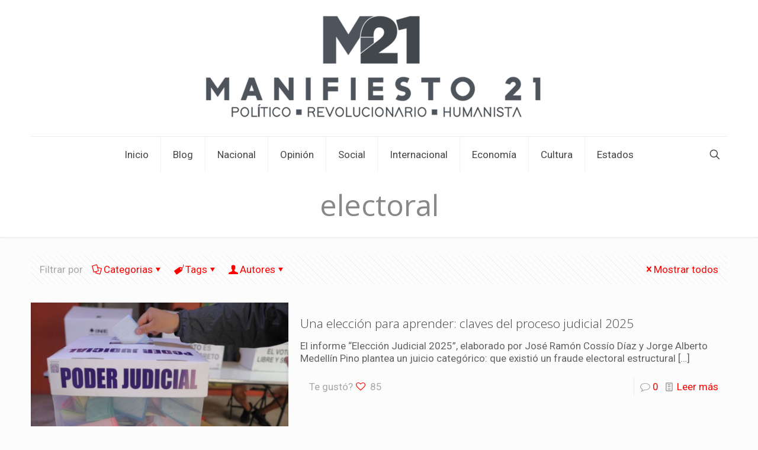

--- FILE ---
content_type: text/html; charset=UTF-8
request_url: https://manifiesto21.mx/tag/electoral/
body_size: 68648
content:
<!DOCTYPE html>
<html lang="es" class="no-js " >

<head>

<meta charset="UTF-8" />
<meta name='robots' content='index, follow, max-image-preview:large, max-snippet:-1, max-video-preview:-1' />
<meta name="description" content="Just another WordPress site"/>
<link rel="alternate" hreflang="es-MX" href="https://manifiesto21.mx/tag/electoral/"/>
<meta name="format-detection" content="telephone=no">
<meta name="viewport" content="width=device-width, initial-scale=1, maximum-scale=1" />
<link rel="shortcut icon" href="https://manifiesto21.mx/wp-content/uploads/2023/06/favicon.png" type="image/x-icon" />
<meta name="theme-color" content="#ffffff" media="(prefers-color-scheme: light)">
<meta name="theme-color" content="#ffffff" media="(prefers-color-scheme: dark)">

	<!-- This site is optimized with the Yoast SEO plugin v26.7 - https://yoast.com/wordpress/plugins/seo/ -->
	<title>electoral archivos - Manifiesto 21 | Blog, Noticias, Columnas de Opinión y Debates</title>
	<link rel="canonical" href="https://manifiesto21.mx/tag/electoral/" />
	<meta property="og:locale" content="es_MX" />
	<meta property="og:type" content="article" />
	<meta property="og:title" content="electoral archivos - Manifiesto 21 | Blog, Noticias, Columnas de Opinión y Debates" />
	<meta property="og:url" content="https://manifiesto21.mx/tag/electoral/" />
	<meta property="og:site_name" content="Manifiesto 21 | Blog, Noticias, Columnas de Opinión y Debates" />
	<meta name="twitter:card" content="summary_large_image" />
	<meta name="twitter:site" content="@manifiesto21" />
	<script type="application/ld+json" class="yoast-schema-graph">{"@context":"https://schema.org","@graph":[{"@type":"CollectionPage","@id":"https://manifiesto21.mx/tag/electoral/","url":"https://manifiesto21.mx/tag/electoral/","name":"electoral archivos - Manifiesto 21 | Blog, Noticias, Columnas de Opinión y Debates","isPartOf":{"@id":"https://manifiesto21.mx/#website"},"primaryImageOfPage":{"@id":"https://manifiesto21.mx/tag/electoral/#primaryimage"},"image":{"@id":"https://manifiesto21.mx/tag/electoral/#primaryimage"},"thumbnailUrl":"https://manifiesto21.mx/wp-content/uploads/2025/08/eleccion-judicial-2025.jpg","breadcrumb":{"@id":"https://manifiesto21.mx/tag/electoral/#breadcrumb"},"inLanguage":"es"},{"@type":"ImageObject","inLanguage":"es","@id":"https://manifiesto21.mx/tag/electoral/#primaryimage","url":"https://manifiesto21.mx/wp-content/uploads/2025/08/eleccion-judicial-2025.jpg","contentUrl":"https://manifiesto21.mx/wp-content/uploads/2025/08/eleccion-judicial-2025.jpg","width":1200,"height":900,"caption":"El informe Elección Judicial 2025 de José Ramón Cossío Díaz y Jorge Alberto Medellín Pino plantea categórico que existió fraude electoral"},{"@type":"BreadcrumbList","@id":"https://manifiesto21.mx/tag/electoral/#breadcrumb","itemListElement":[{"@type":"ListItem","position":1,"name":"Inicio","item":"https://manifiesto21.mx/"},{"@type":"ListItem","position":2,"name":"electoral"}]},{"@type":"WebSite","@id":"https://manifiesto21.mx/#website","url":"https://manifiesto21.mx/","name":"Manifiesto 21.mx | Blog de noticias sobre la 4T, AMLO y el Gobierno de México, somos de izquierda","description":"Noticias de izquierda, sobre la Cuarta Transformación, AMLO y el Gobierno de México.","publisher":{"@id":"https://manifiesto21.mx/#organization"},"potentialAction":[{"@type":"SearchAction","target":{"@type":"EntryPoint","urlTemplate":"https://manifiesto21.mx/?s={search_term_string}"},"query-input":{"@type":"PropertyValueSpecification","valueRequired":true,"valueName":"search_term_string"}}],"inLanguage":"es"},{"@type":"Organization","@id":"https://manifiesto21.mx/#organization","name":"Manifiesto21.mx","url":"https://manifiesto21.mx/","logo":{"@type":"ImageObject","inLanguage":"es","@id":"https://manifiesto21.mx/#/schema/logo/image/","url":"https://manifiesto21.mx/wp-content/uploads/2023/05/Manifiesto-21-logo.png","contentUrl":"https://manifiesto21.mx/wp-content/uploads/2023/05/Manifiesto-21-logo.png","width":800,"height":200,"caption":"Manifiesto21.mx"},"image":{"@id":"https://manifiesto21.mx/#/schema/logo/image/"},"sameAs":["https://www.facebook.com/manifiesto21","https://x.com/manifiesto21"]}]}</script>
	<!-- / Yoast SEO plugin. -->


<link rel='dns-prefetch' href='//cdn.canvasjs.com' />
<link rel='dns-prefetch' href='//www.googletagmanager.com' />
<link rel='dns-prefetch' href='//fonts.googleapis.com' />
<link rel="alternate" type="application/rss+xml" title="Manifiesto 21 | Blog, Noticias, Columnas de Opinión y Debates &raquo; Feed" href="https://manifiesto21.mx/feed/" />
<link rel="alternate" type="application/rss+xml" title="Manifiesto 21 | Blog, Noticias, Columnas de Opinión y Debates &raquo; RSS de los comentarios" href="https://manifiesto21.mx/comments/feed/" />
<link rel="alternate" type="application/rss+xml" title="Manifiesto 21 | Blog, Noticias, Columnas de Opinión y Debates &raquo; electoral RSS de la etiqueta" href="https://manifiesto21.mx/tag/electoral/feed/" />
<style id='wp-img-auto-sizes-contain-inline-css' type='text/css'>
img:is([sizes=auto i],[sizes^="auto," i]){contain-intrinsic-size:3000px 1500px}
/*# sourceURL=wp-img-auto-sizes-contain-inline-css */
</style>
<style id='wp-emoji-styles-inline-css' type='text/css'>

	img.wp-smiley, img.emoji {
		display: inline !important;
		border: none !important;
		box-shadow: none !important;
		height: 1em !important;
		width: 1em !important;
		margin: 0 0.07em !important;
		vertical-align: -0.1em !important;
		background: none !important;
		padding: 0 !important;
	}
/*# sourceURL=wp-emoji-styles-inline-css */
</style>
<style id='wp-block-library-inline-css' type='text/css'>
:root{--wp-block-synced-color:#7a00df;--wp-block-synced-color--rgb:122,0,223;--wp-bound-block-color:var(--wp-block-synced-color);--wp-editor-canvas-background:#ddd;--wp-admin-theme-color:#007cba;--wp-admin-theme-color--rgb:0,124,186;--wp-admin-theme-color-darker-10:#006ba1;--wp-admin-theme-color-darker-10--rgb:0,107,160.5;--wp-admin-theme-color-darker-20:#005a87;--wp-admin-theme-color-darker-20--rgb:0,90,135;--wp-admin-border-width-focus:2px}@media (min-resolution:192dpi){:root{--wp-admin-border-width-focus:1.5px}}.wp-element-button{cursor:pointer}:root .has-very-light-gray-background-color{background-color:#eee}:root .has-very-dark-gray-background-color{background-color:#313131}:root .has-very-light-gray-color{color:#eee}:root .has-very-dark-gray-color{color:#313131}:root .has-vivid-green-cyan-to-vivid-cyan-blue-gradient-background{background:linear-gradient(135deg,#00d084,#0693e3)}:root .has-purple-crush-gradient-background{background:linear-gradient(135deg,#34e2e4,#4721fb 50%,#ab1dfe)}:root .has-hazy-dawn-gradient-background{background:linear-gradient(135deg,#faaca8,#dad0ec)}:root .has-subdued-olive-gradient-background{background:linear-gradient(135deg,#fafae1,#67a671)}:root .has-atomic-cream-gradient-background{background:linear-gradient(135deg,#fdd79a,#004a59)}:root .has-nightshade-gradient-background{background:linear-gradient(135deg,#330968,#31cdcf)}:root .has-midnight-gradient-background{background:linear-gradient(135deg,#020381,#2874fc)}:root{--wp--preset--font-size--normal:16px;--wp--preset--font-size--huge:42px}.has-regular-font-size{font-size:1em}.has-larger-font-size{font-size:2.625em}.has-normal-font-size{font-size:var(--wp--preset--font-size--normal)}.has-huge-font-size{font-size:var(--wp--preset--font-size--huge)}:root .has-text-align-center{text-align:center}:root .has-text-align-left{text-align:left}:root .has-text-align-right{text-align:right}.has-fit-text{white-space:nowrap!important}#end-resizable-editor-section{display:none}.aligncenter{clear:both}.items-justified-left{justify-content:flex-start}.items-justified-center{justify-content:center}.items-justified-right{justify-content:flex-end}.items-justified-space-between{justify-content:space-between}.screen-reader-text{word-wrap:normal!important;border:0;clip-path:inset(50%);height:1px;margin:-1px;overflow:hidden;padding:0;position:absolute;width:1px}.screen-reader-text:focus{background-color:#ddd;clip-path:none;color:#444;display:block;font-size:1em;height:auto;left:5px;line-height:normal;padding:15px 23px 14px;text-decoration:none;top:5px;width:auto;z-index:100000}html :where(.has-border-color){border-style:solid}html :where([style*=border-top-color]){border-top-style:solid}html :where([style*=border-right-color]){border-right-style:solid}html :where([style*=border-bottom-color]){border-bottom-style:solid}html :where([style*=border-left-color]){border-left-style:solid}html :where([style*=border-width]){border-style:solid}html :where([style*=border-top-width]){border-top-style:solid}html :where([style*=border-right-width]){border-right-style:solid}html :where([style*=border-bottom-width]){border-bottom-style:solid}html :where([style*=border-left-width]){border-left-style:solid}html :where(img[class*=wp-image-]){height:auto;max-width:100%}:where(figure){margin:0 0 1em}html :where(.is-position-sticky){--wp-admin--admin-bar--position-offset:var(--wp-admin--admin-bar--height,0px)}@media screen and (max-width:600px){html :where(.is-position-sticky){--wp-admin--admin-bar--position-offset:0px}}

/*# sourceURL=wp-block-library-inline-css */
</style><style id='wp-block-paragraph-inline-css' type='text/css'>
.is-small-text{font-size:.875em}.is-regular-text{font-size:1em}.is-large-text{font-size:2.25em}.is-larger-text{font-size:3em}.has-drop-cap:not(:focus):first-letter{float:left;font-size:8.4em;font-style:normal;font-weight:100;line-height:.68;margin:.05em .1em 0 0;text-transform:uppercase}body.rtl .has-drop-cap:not(:focus):first-letter{float:none;margin-left:.1em}p.has-drop-cap.has-background{overflow:hidden}:root :where(p.has-background){padding:1.25em 2.375em}:where(p.has-text-color:not(.has-link-color)) a{color:inherit}p.has-text-align-left[style*="writing-mode:vertical-lr"],p.has-text-align-right[style*="writing-mode:vertical-rl"]{rotate:180deg}
/*# sourceURL=https://manifiesto21.mx/wp-content/plugins/gutenberg/build/styles/block-library/paragraph/style.css */
</style>
<style id='wp-block-heading-inline-css' type='text/css'>
h1:where(.wp-block-heading).has-background,h2:where(.wp-block-heading).has-background,h3:where(.wp-block-heading).has-background,h4:where(.wp-block-heading).has-background,h5:where(.wp-block-heading).has-background,h6:where(.wp-block-heading).has-background{padding:1.25em 2.375em}h1.has-text-align-left[style*=writing-mode]:where([style*=vertical-lr]),h1.has-text-align-right[style*=writing-mode]:where([style*=vertical-rl]),h2.has-text-align-left[style*=writing-mode]:where([style*=vertical-lr]),h2.has-text-align-right[style*=writing-mode]:where([style*=vertical-rl]),h3.has-text-align-left[style*=writing-mode]:where([style*=vertical-lr]),h3.has-text-align-right[style*=writing-mode]:where([style*=vertical-rl]),h4.has-text-align-left[style*=writing-mode]:where([style*=vertical-lr]),h4.has-text-align-right[style*=writing-mode]:where([style*=vertical-rl]),h5.has-text-align-left[style*=writing-mode]:where([style*=vertical-lr]),h5.has-text-align-right[style*=writing-mode]:where([style*=vertical-rl]),h6.has-text-align-left[style*=writing-mode]:where([style*=vertical-lr]),h6.has-text-align-right[style*=writing-mode]:where([style*=vertical-rl]){rotate:180deg}
/*# sourceURL=https://manifiesto21.mx/wp-content/plugins/gutenberg/build/styles/block-library/heading/style.css */
</style>
<style id='global-styles-inline-css' type='text/css'>
:root{--wp--preset--aspect-ratio--square: 1;--wp--preset--aspect-ratio--4-3: 4/3;--wp--preset--aspect-ratio--3-4: 3/4;--wp--preset--aspect-ratio--3-2: 3/2;--wp--preset--aspect-ratio--2-3: 2/3;--wp--preset--aspect-ratio--16-9: 16/9;--wp--preset--aspect-ratio--9-16: 9/16;--wp--preset--color--black: #000000;--wp--preset--color--cyan-bluish-gray: #abb8c3;--wp--preset--color--white: #ffffff;--wp--preset--color--pale-pink: #f78da7;--wp--preset--color--vivid-red: #cf2e2e;--wp--preset--color--luminous-vivid-orange: #ff6900;--wp--preset--color--luminous-vivid-amber: #fcb900;--wp--preset--color--light-green-cyan: #7bdcb5;--wp--preset--color--vivid-green-cyan: #00d084;--wp--preset--color--pale-cyan-blue: #8ed1fc;--wp--preset--color--vivid-cyan-blue: #0693e3;--wp--preset--color--vivid-purple: #9b51e0;--wp--preset--gradient--vivid-cyan-blue-to-vivid-purple: linear-gradient(135deg,rgb(6,147,227) 0%,rgb(155,81,224) 100%);--wp--preset--gradient--light-green-cyan-to-vivid-green-cyan: linear-gradient(135deg,rgb(122,220,180) 0%,rgb(0,208,130) 100%);--wp--preset--gradient--luminous-vivid-amber-to-luminous-vivid-orange: linear-gradient(135deg,rgb(252,185,0) 0%,rgb(255,105,0) 100%);--wp--preset--gradient--luminous-vivid-orange-to-vivid-red: linear-gradient(135deg,rgb(255,105,0) 0%,rgb(207,46,46) 100%);--wp--preset--gradient--very-light-gray-to-cyan-bluish-gray: linear-gradient(135deg,rgb(238,238,238) 0%,rgb(169,184,195) 100%);--wp--preset--gradient--cool-to-warm-spectrum: linear-gradient(135deg,rgb(74,234,220) 0%,rgb(151,120,209) 20%,rgb(207,42,186) 40%,rgb(238,44,130) 60%,rgb(251,105,98) 80%,rgb(254,248,76) 100%);--wp--preset--gradient--blush-light-purple: linear-gradient(135deg,rgb(255,206,236) 0%,rgb(152,150,240) 100%);--wp--preset--gradient--blush-bordeaux: linear-gradient(135deg,rgb(254,205,165) 0%,rgb(254,45,45) 50%,rgb(107,0,62) 100%);--wp--preset--gradient--luminous-dusk: linear-gradient(135deg,rgb(255,203,112) 0%,rgb(199,81,192) 50%,rgb(65,88,208) 100%);--wp--preset--gradient--pale-ocean: linear-gradient(135deg,rgb(255,245,203) 0%,rgb(182,227,212) 50%,rgb(51,167,181) 100%);--wp--preset--gradient--electric-grass: linear-gradient(135deg,rgb(202,248,128) 0%,rgb(113,206,126) 100%);--wp--preset--gradient--midnight: linear-gradient(135deg,rgb(2,3,129) 0%,rgb(40,116,252) 100%);--wp--preset--font-size--small: 13px;--wp--preset--font-size--medium: 20px;--wp--preset--font-size--large: 36px;--wp--preset--font-size--x-large: 42px;--wp--preset--spacing--20: 0.44rem;--wp--preset--spacing--30: 0.67rem;--wp--preset--spacing--40: 1rem;--wp--preset--spacing--50: 1.5rem;--wp--preset--spacing--60: 2.25rem;--wp--preset--spacing--70: 3.38rem;--wp--preset--spacing--80: 5.06rem;--wp--preset--shadow--natural: 6px 6px 9px rgba(0, 0, 0, 0.2);--wp--preset--shadow--deep: 12px 12px 50px rgba(0, 0, 0, 0.4);--wp--preset--shadow--sharp: 6px 6px 0px rgba(0, 0, 0, 0.2);--wp--preset--shadow--outlined: 6px 6px 0px -3px rgb(255, 255, 255), 6px 6px rgb(0, 0, 0);--wp--preset--shadow--crisp: 6px 6px 0px rgb(0, 0, 0);}:where(.is-layout-flex){gap: 0.5em;}:where(.is-layout-grid){gap: 0.5em;}body .is-layout-flex{display: flex;}.is-layout-flex{flex-wrap: wrap;align-items: center;}.is-layout-flex > :is(*, div){margin: 0;}body .is-layout-grid{display: grid;}.is-layout-grid > :is(*, div){margin: 0;}:where(.wp-block-columns.is-layout-flex){gap: 2em;}:where(.wp-block-columns.is-layout-grid){gap: 2em;}:where(.wp-block-post-template.is-layout-flex){gap: 1.25em;}:where(.wp-block-post-template.is-layout-grid){gap: 1.25em;}.has-black-color{color: var(--wp--preset--color--black) !important;}.has-cyan-bluish-gray-color{color: var(--wp--preset--color--cyan-bluish-gray) !important;}.has-white-color{color: var(--wp--preset--color--white) !important;}.has-pale-pink-color{color: var(--wp--preset--color--pale-pink) !important;}.has-vivid-red-color{color: var(--wp--preset--color--vivid-red) !important;}.has-luminous-vivid-orange-color{color: var(--wp--preset--color--luminous-vivid-orange) !important;}.has-luminous-vivid-amber-color{color: var(--wp--preset--color--luminous-vivid-amber) !important;}.has-light-green-cyan-color{color: var(--wp--preset--color--light-green-cyan) !important;}.has-vivid-green-cyan-color{color: var(--wp--preset--color--vivid-green-cyan) !important;}.has-pale-cyan-blue-color{color: var(--wp--preset--color--pale-cyan-blue) !important;}.has-vivid-cyan-blue-color{color: var(--wp--preset--color--vivid-cyan-blue) !important;}.has-vivid-purple-color{color: var(--wp--preset--color--vivid-purple) !important;}.has-black-background-color{background-color: var(--wp--preset--color--black) !important;}.has-cyan-bluish-gray-background-color{background-color: var(--wp--preset--color--cyan-bluish-gray) !important;}.has-white-background-color{background-color: var(--wp--preset--color--white) !important;}.has-pale-pink-background-color{background-color: var(--wp--preset--color--pale-pink) !important;}.has-vivid-red-background-color{background-color: var(--wp--preset--color--vivid-red) !important;}.has-luminous-vivid-orange-background-color{background-color: var(--wp--preset--color--luminous-vivid-orange) !important;}.has-luminous-vivid-amber-background-color{background-color: var(--wp--preset--color--luminous-vivid-amber) !important;}.has-light-green-cyan-background-color{background-color: var(--wp--preset--color--light-green-cyan) !important;}.has-vivid-green-cyan-background-color{background-color: var(--wp--preset--color--vivid-green-cyan) !important;}.has-pale-cyan-blue-background-color{background-color: var(--wp--preset--color--pale-cyan-blue) !important;}.has-vivid-cyan-blue-background-color{background-color: var(--wp--preset--color--vivid-cyan-blue) !important;}.has-vivid-purple-background-color{background-color: var(--wp--preset--color--vivid-purple) !important;}.has-black-border-color{border-color: var(--wp--preset--color--black) !important;}.has-cyan-bluish-gray-border-color{border-color: var(--wp--preset--color--cyan-bluish-gray) !important;}.has-white-border-color{border-color: var(--wp--preset--color--white) !important;}.has-pale-pink-border-color{border-color: var(--wp--preset--color--pale-pink) !important;}.has-vivid-red-border-color{border-color: var(--wp--preset--color--vivid-red) !important;}.has-luminous-vivid-orange-border-color{border-color: var(--wp--preset--color--luminous-vivid-orange) !important;}.has-luminous-vivid-amber-border-color{border-color: var(--wp--preset--color--luminous-vivid-amber) !important;}.has-light-green-cyan-border-color{border-color: var(--wp--preset--color--light-green-cyan) !important;}.has-vivid-green-cyan-border-color{border-color: var(--wp--preset--color--vivid-green-cyan) !important;}.has-pale-cyan-blue-border-color{border-color: var(--wp--preset--color--pale-cyan-blue) !important;}.has-vivid-cyan-blue-border-color{border-color: var(--wp--preset--color--vivid-cyan-blue) !important;}.has-vivid-purple-border-color{border-color: var(--wp--preset--color--vivid-purple) !important;}.has-vivid-cyan-blue-to-vivid-purple-gradient-background{background: var(--wp--preset--gradient--vivid-cyan-blue-to-vivid-purple) !important;}.has-light-green-cyan-to-vivid-green-cyan-gradient-background{background: var(--wp--preset--gradient--light-green-cyan-to-vivid-green-cyan) !important;}.has-luminous-vivid-amber-to-luminous-vivid-orange-gradient-background{background: var(--wp--preset--gradient--luminous-vivid-amber-to-luminous-vivid-orange) !important;}.has-luminous-vivid-orange-to-vivid-red-gradient-background{background: var(--wp--preset--gradient--luminous-vivid-orange-to-vivid-red) !important;}.has-very-light-gray-to-cyan-bluish-gray-gradient-background{background: var(--wp--preset--gradient--very-light-gray-to-cyan-bluish-gray) !important;}.has-cool-to-warm-spectrum-gradient-background{background: var(--wp--preset--gradient--cool-to-warm-spectrum) !important;}.has-blush-light-purple-gradient-background{background: var(--wp--preset--gradient--blush-light-purple) !important;}.has-blush-bordeaux-gradient-background{background: var(--wp--preset--gradient--blush-bordeaux) !important;}.has-luminous-dusk-gradient-background{background: var(--wp--preset--gradient--luminous-dusk) !important;}.has-pale-ocean-gradient-background{background: var(--wp--preset--gradient--pale-ocean) !important;}.has-electric-grass-gradient-background{background: var(--wp--preset--gradient--electric-grass) !important;}.has-midnight-gradient-background{background: var(--wp--preset--gradient--midnight) !important;}.has-small-font-size{font-size: var(--wp--preset--font-size--small) !important;}.has-medium-font-size{font-size: var(--wp--preset--font-size--medium) !important;}.has-large-font-size{font-size: var(--wp--preset--font-size--large) !important;}.has-x-large-font-size{font-size: var(--wp--preset--font-size--x-large) !important;}
/*# sourceURL=global-styles-inline-css */
</style>

<style id='classic-theme-styles-inline-css' type='text/css'>
.wp-block-button__link{background-color:#32373c;border-radius:9999px;box-shadow:none;color:#fff;font-size:1.125em;padding:calc(.667em + 2px) calc(1.333em + 2px);text-decoration:none}.wp-block-file__button{background:#32373c;color:#fff}.wp-block-accordion-heading{margin:0}.wp-block-accordion-heading__toggle{background-color:inherit!important;color:inherit!important}.wp-block-accordion-heading__toggle:not(:focus-visible){outline:none}.wp-block-accordion-heading__toggle:focus,.wp-block-accordion-heading__toggle:hover{background-color:inherit!important;border:none;box-shadow:none;color:inherit;padding:var(--wp--preset--spacing--20,1em) 0;text-decoration:none}.wp-block-accordion-heading__toggle:focus-visible{outline:auto;outline-offset:0}
/*# sourceURL=https://manifiesto21.mx/wp-content/plugins/gutenberg/build/styles/block-library/classic.css */
</style>
<link rel='stylesheet' id='editorskit-frontend-css' href='https://manifiesto21.mx/wp-content/plugins/block-options/build/style.build.css?ver=new' type='text/css' media='all' />
<link rel='stylesheet' id='dashicons-css' href='https://manifiesto21.mx/wp-includes/css/dashicons.min.css?ver=6.9' type='text/css' media='all' />
<link rel='stylesheet' id='admin-bar-css' href='https://manifiesto21.mx/wp-includes/css/admin-bar.min.css?ver=6.9' type='text/css' media='all' />
<style id='admin-bar-inline-css' type='text/css'>

    .canvasjs-chart-credit{
        display: none !important;
    }
    #vtrtsFreeChart canvas {
    border-radius: 6px;
}

.vtrts-free-adminbar-weekly-title {
    font-weight: bold;
    font-size: 14px;
    color: #fff;
    margin-bottom: 6px;
}

        #wpadminbar #wp-admin-bar-vtrts_free_top_button .ab-icon:before {
            content: "\f185";
            color: #1DAE22;
            top: 3px;
        }
    #wp-admin-bar-vtrts_pro_top_button .ab-item {
        min-width: 180px;
    }
    .vtrts-free-adminbar-dropdown {
        min-width: 420px ;
        padding: 18px 18px 12px 18px;
        background: #23282d;
        color: #fff;
        border-radius: 8px;
        box-shadow: 0 4px 24px rgba(0,0,0,0.15);
        margin-top: 10px;
    }
    .vtrts-free-adminbar-grid {
        display: grid;
        grid-template-columns: 1fr 1fr;
        gap: 18px 18px; /* row-gap column-gap */
        margin-bottom: 18px;
    }
    .vtrts-free-adminbar-card {
        background: #2c3338;
        border-radius: 8px;
        padding: 18px 18px 12px 18px;
        box-shadow: 0 2px 8px rgba(0,0,0,0.07);
        display: flex;
        flex-direction: column;
        align-items: flex-start;
    }
    /* Extra margin for the right column */
    .vtrts-free-adminbar-card:nth-child(2),
    .vtrts-free-adminbar-card:nth-child(4) {
        margin-left: 10px !important;
        padding-left: 10px !important;
                padding-top: 6px !important;

        margin-right: 10px !important;
        padding-right : 10px !important;
        margin-top: 10px !important;
    }
    .vtrts-free-adminbar-card:nth-child(1),
    .vtrts-free-adminbar-card:nth-child(3) {
        margin-left: 10px !important;
        padding-left: 10px !important;
                padding-top: 6px !important;

        margin-top: 10px !important;
                padding-right : 10px !important;

    }
    /* Extra margin for the bottom row */
    .vtrts-free-adminbar-card:nth-child(3),
    .vtrts-free-adminbar-card:nth-child(4) {
        margin-top: 6px !important;
        padding-top: 6px !important;
        margin-top: 10px !important;
    }
    .vtrts-free-adminbar-card-title {
        font-size: 14px;
        font-weight: 800;
        margin-bottom: 6px;
        color: #fff;
    }
    .vtrts-free-adminbar-card-value {
        font-size: 22px;
        font-weight: bold;
        color: #1DAE22;
        margin-bottom: 4px;
    }
    .vtrts-free-adminbar-card-sub {
        font-size: 12px;
        color: #aaa;
    }
    .vtrts-free-adminbar-btn-wrap {
        text-align: center;
        margin-top: 8px;
    }

    #wp-admin-bar-vtrts_free_top_button .ab-item{
    min-width: 80px !important;
        padding: 0px !important;
    .vtrts-free-adminbar-btn {
        display: inline-block;
        background: #1DAE22;
        color: #fff !important;
        font-weight: bold;
        padding: 8px 28px;
        border-radius: 6px;
        text-decoration: none;
        font-size: 15px;
        transition: background 0.2s;
        margin-top: 8px;
    }
    .vtrts-free-adminbar-btn:hover {
        background: #15991b;
        color: #fff !important;
    }

    .vtrts-free-adminbar-dropdown-wrap { min-width: 0; padding: 0; }
    #wpadminbar #wp-admin-bar-vtrts_free_top_button .vtrts-free-adminbar-dropdown { display: none; position: absolute; left: 0; top: 100%; z-index: 99999; }
    #wpadminbar #wp-admin-bar-vtrts_free_top_button:hover .vtrts-free-adminbar-dropdown { display: block; }
    
        .ab-empty-item #wp-admin-bar-vtrts_free_top_button-default .ab-empty-item{
    height:0px !important;
    padding :0px !important;
     }
            #wpadminbar .quicklinks .ab-empty-item{
        padding:0px !important;
    }
    .vtrts-free-adminbar-dropdown {
    min-width: 420px;
    padding: 18px 18px 12px 18px;
    background: #23282d;
    color: #fff;
    border-radius: 12px; /* more rounded */
    box-shadow: 0 8px 32px rgba(0,0,0,0.25); /* deeper shadow */
    margin-top: 10px;
}

.vtrts-free-adminbar-btn-wrap {
    text-align: center;
    margin-top: 18px; /* more space above */
}

.vtrts-free-adminbar-btn {
    display: inline-block;
    background: #1DAE22;
    color: #fff !important;
    font-weight: bold;
    padding: 5px 22px;
    border-radius: 8px;
    text-decoration: none;
    font-size: 17px;
    transition: background 0.2s, box-shadow 0.2s;
    margin-top: 8px;
    box-shadow: 0 2px 8px rgba(29,174,34,0.15);
    text-align: center;
    line-height: 1.6;
    
}
.vtrts-free-adminbar-btn:hover {
    background: #15991b;
    color: #fff !important;
    box-shadow: 0 4px 16px rgba(29,174,34,0.25);
}
    


/*# sourceURL=admin-bar-inline-css */
</style>
<link rel='stylesheet' id='mfn-be-css' href='https://manifiesto21.mx/wp-content/themes/betheme/css/be.css?ver=28.2.1' type='text/css' media='all' />
<link rel='stylesheet' id='mfn-animations-css' href='https://manifiesto21.mx/wp-content/themes/betheme/assets/animations/animations.min.css?ver=28.2.1' type='text/css' media='all' />
<link rel='stylesheet' id='mfn-font-awesome-css' href='https://manifiesto21.mx/wp-content/themes/betheme/fonts/fontawesome/fontawesome.css?ver=28.2.1' type='text/css' media='all' />
<link rel='stylesheet' id='mfn-responsive-css' href='https://manifiesto21.mx/wp-content/themes/betheme/css/responsive.css?ver=28.2.1' type='text/css' media='all' />
<link rel='stylesheet' id='mfn-fonts-css' href='https://fonts.googleapis.com/css?family=Roboto%3A1%2C300%2C400%2C400italic%2C700%7COpen+Sans%3A1%2C300%2C400%2C400italic%2C700&#038;display=swap&#038;ver=6.9' type='text/css' media='all' />
<style id='mfn-dynamic-inline-css' type='text/css'>
html{background-color:#FCFCFC}#Wrapper,#Content,.mfn-popup .mfn-popup-content,.mfn-off-canvas-sidebar .mfn-off-canvas-content-wrapper,.mfn-cart-holder,.mfn-header-login,#Top_bar .search_wrapper,#Top_bar .top_bar_right .mfn-live-search-box,.column_livesearch .mfn-live-search-wrapper,.column_livesearch .mfn-live-search-box{background-color:#FCFCFC}.layout-boxed.mfn-bebuilder-header.mfn-ui #Wrapper .mfn-only-sample-content{background-color:#FCFCFC}body:not(.template-slider) #Header{min-height:0px}body.header-below:not(.template-slider) #Header{padding-top:0px}.has-search-overlay.search-overlay-opened #search-overlay{background-color:rgba(0,0,0,0.6)}.elementor-page.elementor-default #Content .the_content .section_wrapper{max-width:100%}.elementor-page.elementor-default #Content .section.the_content{width:100%}.elementor-page.elementor-default #Content .section_wrapper .the_content_wrapper{margin-left:0;margin-right:0;width:100%}body,span.date_label,.timeline_items li h3 span,input[type="date"],input[type="text"],input[type="password"],input[type="tel"],input[type="email"],input[type="url"],textarea,select,.offer_li .title h3,.mfn-menu-item-megamenu{font-family:"Roboto",-apple-system,BlinkMacSystemFont,"Segoe UI",Roboto,Oxygen-Sans,Ubuntu,Cantarell,"Helvetica Neue",sans-serif}.lead,.big{font-family:"Roboto",-apple-system,BlinkMacSystemFont,"Segoe UI",Roboto,Oxygen-Sans,Ubuntu,Cantarell,"Helvetica Neue",sans-serif}#menu > ul > li > a,#overlay-menu ul li a{font-family:"Roboto",-apple-system,BlinkMacSystemFont,"Segoe UI",Roboto,Oxygen-Sans,Ubuntu,Cantarell,"Helvetica Neue",sans-serif}#Subheader .title{font-family:"Open Sans",-apple-system,BlinkMacSystemFont,"Segoe UI",Roboto,Oxygen-Sans,Ubuntu,Cantarell,"Helvetica Neue",sans-serif}h1,h2,h3,h4,.text-logo #logo{font-family:"Open Sans",-apple-system,BlinkMacSystemFont,"Segoe UI",Roboto,Oxygen-Sans,Ubuntu,Cantarell,"Helvetica Neue",sans-serif}h5,h6{font-family:"Roboto",-apple-system,BlinkMacSystemFont,"Segoe UI",Roboto,Oxygen-Sans,Ubuntu,Cantarell,"Helvetica Neue",sans-serif}blockquote{font-family:"Open Sans",-apple-system,BlinkMacSystemFont,"Segoe UI",Roboto,Oxygen-Sans,Ubuntu,Cantarell,"Helvetica Neue",sans-serif}.chart_box .chart .num,.counter .desc_wrapper .number-wrapper,.how_it_works .image .number,.pricing-box .plan-header .price,.quick_fact .number-wrapper,.woocommerce .product div.entry-summary .price{font-family:"Roboto",-apple-system,BlinkMacSystemFont,"Segoe UI",Roboto,Oxygen-Sans,Ubuntu,Cantarell,"Helvetica Neue",sans-serif}body,.mfn-menu-item-megamenu{font-size:17px;line-height:21px;font-weight:400;letter-spacing:0px}.lead,.big{font-size:19px;line-height:30px;font-weight:400;letter-spacing:0px}#menu > ul > li > a,#overlay-menu ul li a{font-size:17px;font-weight:400;letter-spacing:0px}#overlay-menu ul li a{line-height:25.5px}#Subheader .title{font-size:50px;line-height:48px;font-weight:400;letter-spacing:0px}h1,.text-logo #logo{font-size:30px;line-height:25px;font-weight:300;letter-spacing:0px}h2{font-size:30px;line-height:30px;font-weight:300;letter-spacing:0px}h3,.woocommerce ul.products li.product h3,.woocommerce #customer_login h2{font-size:25px;line-height:27px;font-weight:300;letter-spacing:0px}h4,.woocommerce .woocommerce-order-details__title,.woocommerce .wc-bacs-bank-details-heading,.woocommerce .woocommerce-customer-details h2{font-size:21px;line-height:25px;font-weight:300;letter-spacing:0px}h5{font-size:15px;line-height:19px;font-weight:700;letter-spacing:0px}h6{font-size:13px;line-height:19px;font-weight:400;letter-spacing:0px}#Intro .intro-title{font-size:70px;line-height:70px;font-weight:400;letter-spacing:0px}@media only screen and (min-width:768px) and (max-width:959px){body,.mfn-menu-item-megamenu{font-size:14px;line-height:19px;font-weight:400;letter-spacing:0px}.lead,.big{font-size:16px;line-height:26px;font-weight:400;letter-spacing:0px}#menu > ul > li > a,#overlay-menu ul li a{font-size:14px;font-weight:400;letter-spacing:0px}#overlay-menu ul li a{line-height:21px}#Subheader .title{font-size:43px;line-height:41px;font-weight:400;letter-spacing:0px}h1,.text-logo #logo{font-size:26px;line-height:21px;font-weight:300;letter-spacing:0px}h2{font-size:26px;line-height:26px;font-weight:300;letter-spacing:0px}h3,.woocommerce ul.products li.product h3,.woocommerce #customer_login h2{font-size:21px;line-height:23px;font-weight:300;letter-spacing:0px}h4,.woocommerce .woocommerce-order-details__title,.woocommerce .wc-bacs-bank-details-heading,.woocommerce .woocommerce-customer-details h2{font-size:18px;line-height:21px;font-weight:300;letter-spacing:0px}h5{font-size:13px;line-height:19px;font-weight:700;letter-spacing:0px}h6{font-size:13px;line-height:19px;font-weight:400;letter-spacing:0px}#Intro .intro-title{font-size:60px;line-height:60px;font-weight:400;letter-spacing:0px}blockquote{font-size:15px}.chart_box .chart .num{font-size:45px;line-height:45px}.counter .desc_wrapper .number-wrapper{font-size:45px;line-height:45px}.counter .desc_wrapper .title{font-size:14px;line-height:18px}.faq .question .title{font-size:14px}.fancy_heading .title{font-size:38px;line-height:38px}.offer .offer_li .desc_wrapper .title h3{font-size:32px;line-height:32px}.offer_thumb_ul li.offer_thumb_li .desc_wrapper .title h3{font-size:32px;line-height:32px}.pricing-box .plan-header h2{font-size:27px;line-height:27px}.pricing-box .plan-header .price > span{font-size:40px;line-height:40px}.pricing-box .plan-header .price sup.currency{font-size:18px;line-height:18px}.pricing-box .plan-header .price sup.period{font-size:14px;line-height:14px}.quick_fact .number-wrapper{font-size:80px;line-height:80px}.trailer_box .desc h2{font-size:27px;line-height:27px}.widget > h3{font-size:17px;line-height:20px}}@media only screen and (min-width:480px) and (max-width:767px){body,.mfn-menu-item-megamenu{font-size:13px;line-height:19px;font-weight:400;letter-spacing:0px}.lead,.big{font-size:14px;line-height:23px;font-weight:400;letter-spacing:0px}#menu > ul > li > a,#overlay-menu ul li a{font-size:13px;font-weight:400;letter-spacing:0px}#overlay-menu ul li a{line-height:19.5px}#Subheader .title{font-size:38px;line-height:36px;font-weight:400;letter-spacing:0px}h1,.text-logo #logo{font-size:23px;line-height:19px;font-weight:300;letter-spacing:0px}h2{font-size:23px;line-height:23px;font-weight:300;letter-spacing:0px}h3,.woocommerce ul.products li.product h3,.woocommerce #customer_login h2{font-size:19px;line-height:20px;font-weight:300;letter-spacing:0px}h4,.woocommerce .woocommerce-order-details__title,.woocommerce .wc-bacs-bank-details-heading,.woocommerce .woocommerce-customer-details h2{font-size:16px;line-height:19px;font-weight:300;letter-spacing:0px}h5{font-size:13px;line-height:19px;font-weight:700;letter-spacing:0px}h6{font-size:13px;line-height:19px;font-weight:400;letter-spacing:0px}#Intro .intro-title{font-size:53px;line-height:53px;font-weight:400;letter-spacing:0px}blockquote{font-size:14px}.chart_box .chart .num{font-size:40px;line-height:40px}.counter .desc_wrapper .number-wrapper{font-size:40px;line-height:40px}.counter .desc_wrapper .title{font-size:13px;line-height:16px}.faq .question .title{font-size:13px}.fancy_heading .title{font-size:34px;line-height:34px}.offer .offer_li .desc_wrapper .title h3{font-size:28px;line-height:28px}.offer_thumb_ul li.offer_thumb_li .desc_wrapper .title h3{font-size:28px;line-height:28px}.pricing-box .plan-header h2{font-size:24px;line-height:24px}.pricing-box .plan-header .price > span{font-size:34px;line-height:34px}.pricing-box .plan-header .price sup.currency{font-size:16px;line-height:16px}.pricing-box .plan-header .price sup.period{font-size:13px;line-height:13px}.quick_fact .number-wrapper{font-size:70px;line-height:70px}.trailer_box .desc h2{font-size:24px;line-height:24px}.widget > h3{font-size:16px;line-height:19px}}@media only screen and (max-width:479px){body,.mfn-menu-item-megamenu{font-size:13px;line-height:19px;font-weight:400;letter-spacing:0px}.lead,.big{font-size:13px;line-height:19px;font-weight:400;letter-spacing:0px}#menu > ul > li > a,#overlay-menu ul li a{font-size:13px;font-weight:400;letter-spacing:0px}#overlay-menu ul li a{line-height:19.5px}#Subheader .title{font-size:30px;line-height:29px;font-weight:400;letter-spacing:0px}h1,.text-logo #logo{font-size:18px;line-height:19px;font-weight:300;letter-spacing:0px}h2{font-size:18px;line-height:19px;font-weight:300;letter-spacing:0px}h3,.woocommerce ul.products li.product h3,.woocommerce #customer_login h2{font-size:15px;line-height:19px;font-weight:300;letter-spacing:0px}h4,.woocommerce .woocommerce-order-details__title,.woocommerce .wc-bacs-bank-details-heading,.woocommerce .woocommerce-customer-details h2{font-size:13px;line-height:19px;font-weight:300;letter-spacing:0px}h5{font-size:13px;line-height:19px;font-weight:700;letter-spacing:0px}h6{font-size:13px;line-height:19px;font-weight:400;letter-spacing:0px}#Intro .intro-title{font-size:42px;line-height:42px;font-weight:400;letter-spacing:0px}blockquote{font-size:13px}.chart_box .chart .num{font-size:35px;line-height:35px}.counter .desc_wrapper .number-wrapper{font-size:35px;line-height:35px}.counter .desc_wrapper .title{font-size:13px;line-height:26px}.faq .question .title{font-size:13px}.fancy_heading .title{font-size:30px;line-height:30px}.offer .offer_li .desc_wrapper .title h3{font-size:26px;line-height:26px}.offer_thumb_ul li.offer_thumb_li .desc_wrapper .title h3{font-size:26px;line-height:26px}.pricing-box .plan-header h2{font-size:21px;line-height:21px}.pricing-box .plan-header .price > span{font-size:32px;line-height:32px}.pricing-box .plan-header .price sup.currency{font-size:14px;line-height:14px}.pricing-box .plan-header .price sup.period{font-size:13px;line-height:13px}.quick_fact .number-wrapper{font-size:60px;line-height:60px}.trailer_box .desc h2{font-size:21px;line-height:21px}.widget > h3{font-size:15px;line-height:18px}}.with_aside .sidebar.columns{width:23%}.with_aside .sections_group{width:77%}.aside_both .sidebar.columns{width:18%}.aside_both .sidebar.sidebar-1{margin-left:-82%}.aside_both .sections_group{width:64%;margin-left:18%}@media only screen and (min-width:1240px){#Wrapper,.with_aside .content_wrapper{max-width:1220px}body.layout-boxed.mfn-header-scrolled .mfn-header-tmpl.mfn-sticky-layout-width{max-width:1220px;left:0;right:0;margin-left:auto;margin-right:auto}body.layout-boxed:not(.mfn-header-scrolled) .mfn-header-tmpl.mfn-header-layout-width,body.layout-boxed .mfn-header-tmpl.mfn-header-layout-width:not(.mfn-hasSticky){max-width:1220px;left:0;right:0;margin-left:auto;margin-right:auto}body.layout-boxed.mfn-bebuilder-header.mfn-ui .mfn-only-sample-content{max-width:1220px;margin-left:auto;margin-right:auto}.section_wrapper,.container{max-width:1200px}.layout-boxed.header-boxed #Top_bar.is-sticky{max-width:1220px}}@media only screen and (max-width:767px){#Wrapper{max-width:calc(100% - 67px)}.content_wrapper .section_wrapper,.container,.four.columns .widget-area{max-width:550px !important;padding-left:33px;padding-right:33px}}body{--mfn-button-font-family:inherit;--mfn-button-font-size:17px;--mfn-button-font-weight:400;--mfn-button-font-style:inherit;--mfn-button-letter-spacing:0px;--mfn-button-padding:16px 20px 16px 20px;--mfn-button-border-width:0;--mfn-button-border-radius:5px 5px 5px 5px;--mfn-button-gap:10px;--mfn-button-transition:0.2s;--mfn-button-color:#747474;--mfn-button-color-hover:#747474;--mfn-button-bg:#f7f7f7;--mfn-button-bg-hover:#eaeaea;--mfn-button-border-color:transparent;--mfn-button-border-color-hover:transparent;--mfn-button-icon-color:#747474;--mfn-button-icon-color-hover:#747474;--mfn-button-box-shadow:unset;--mfn-button-theme-color:#ffffff;--mfn-button-theme-color-hover:#ffffff;--mfn-button-theme-bg:#ff0000;--mfn-button-theme-bg-hover:#f20000;--mfn-button-theme-border-color:transparent;--mfn-button-theme-border-color-hover:transparent;--mfn-button-theme-icon-color:#ffffff;--mfn-button-theme-icon-color-hover:#ffffff;--mfn-button-theme-box-shadow:unset;--mfn-button-shop-color:#ffffff;--mfn-button-shop-color-hover:#ffffff;--mfn-button-shop-bg:#ff0000;--mfn-button-shop-bg-hover:#f20000;--mfn-button-shop-border-color:transparent;--mfn-button-shop-border-color-hover:transparent;--mfn-button-shop-icon-color:#626262;--mfn-button-shop-icon-color-hover:#626262;--mfn-button-shop-box-shadow:unset;--mfn-button-action-color:#ffffff;--mfn-button-action-color-hover:#ffffff;--mfn-button-action-bg:#0089f7;--mfn-button-action-bg-hover:#007cea;--mfn-button-action-border-color:transparent;--mfn-button-action-border-color-hover:transparent;--mfn-button-action-icon-color:#ffffff;--mfn-button-action-icon-color-hover:#ffffff;--mfn-button-action-box-shadow:unset;--mfn-product-list-gallery-slider-arrow-bg:#fff;--mfn-product-list-gallery-slider-arrow-bg-hover:#fff;--mfn-product-list-gallery-slider-arrow-color:#000;--mfn-product-list-gallery-slider-arrow-color-hover:#000;--mfn-product-list-gallery-slider-dots-bg:rgba(0,0,0,0.3);--mfn-product-list-gallery-slider-dots-bg-active:#000;--mfn-product-list-gallery-slider-padination-bg:transparent;--mfn-product-list-gallery-slider-dots-size:8px;--mfn-product-list-gallery-slider-nav-border-radius:0px;--mfn-product-list-gallery-slider-nav-offset:0px;--mfn-product-list-gallery-slider-dots-gap:5px}@media only screen and (max-width:959px){body{}}@media only screen and (max-width:768px){body{}}.mfn-cookies,.mfn-cookies-reopen{--mfn-gdpr2-container-text-color:#626262;--mfn-gdpr2-container-strong-color:#07070a;--mfn-gdpr2-container-bg:#ffffff;--mfn-gdpr2-container-overlay:rgba(25,37,48,0.6);--mfn-gdpr2-details-box-bg:#fbfbfb;--mfn-gdpr2-details-switch-bg:#00032a;--mfn-gdpr2-details-switch-bg-active:#5acb65;--mfn-gdpr2-tabs-text-color:#07070a;--mfn-gdpr2-tabs-text-color-active:#0089f7;--mfn-gdpr2-tabs-border:rgba(8,8,14,0.1);--mfn-gdpr2-buttons-box-bg:#fbfbfb;--mfn-gdpr2-reopen-background:#ffffff;--mfn-gdpr2-reopen-color:#222222;--mfn-gdpr2-reopen-box-shadow:0 15px 30px 0 rgba(1,7,39,.13)}#Top_bar #logo,.header-fixed #Top_bar #logo,.header-plain #Top_bar #logo,.header-transparent #Top_bar #logo{height:60px;line-height:60px;padding:15px 0}.logo-overflow #Top_bar:not(.is-sticky) .logo{height:90px}#Top_bar .menu > li > a{padding:15px 0}.menu-highlight:not(.header-creative) #Top_bar .menu > li > a{margin:20px 0}.header-plain:not(.menu-highlight) #Top_bar .menu > li > a span:not(.description){line-height:90px}.header-fixed #Top_bar .menu > li > a{padding:30px 0}@media only screen and (max-width:767px){.mobile-header-mini #Top_bar #logo{height:50px!important;line-height:50px!important;margin:5px 0}}#Top_bar #logo img.svg{width:100px}.image_frame,.wp-caption{border-width:0px}.alert{border-radius:0px}#Top_bar .top_bar_right .top-bar-right-input input{width:200px}.mfn-live-search-box .mfn-live-search-list{max-height:300px}#Side_slide{right:-250px;width:250px}#Side_slide.left{left:-250px}.blog-teaser li .desc-wrapper .desc{background-position-y:-1px}.mfn-free-delivery-info{--mfn-free-delivery-bar:#ff0000;--mfn-free-delivery-bg:rgba(0,0,0,0.1);--mfn-free-delivery-achieved:#ff0000}#back_to_top i{color:#65666C}.mfn-product-list-gallery-slider .mfn-product-list-gallery-slider-arrow{display:flex}@media only screen and ( max-width:767px ){}@media only screen and (min-width:1240px){body:not(.header-simple) #Top_bar #menu{display:block!important}.tr-menu #Top_bar #menu{background:none!important}#Top_bar .menu > li > ul.mfn-megamenu > li{float:left}#Top_bar .menu > li > ul.mfn-megamenu > li.mfn-megamenu-cols-1{width:100%}#Top_bar .menu > li > ul.mfn-megamenu > li.mfn-megamenu-cols-2{width:50%}#Top_bar .menu > li > ul.mfn-megamenu > li.mfn-megamenu-cols-3{width:33.33%}#Top_bar .menu > li > ul.mfn-megamenu > li.mfn-megamenu-cols-4{width:25%}#Top_bar .menu > li > ul.mfn-megamenu > li.mfn-megamenu-cols-5{width:20%}#Top_bar .menu > li > ul.mfn-megamenu > li.mfn-megamenu-cols-6{width:16.66%}#Top_bar .menu > li > ul.mfn-megamenu > li > ul{display:block!important;position:inherit;left:auto;top:auto;border-width:0 1px 0 0}#Top_bar .menu > li > ul.mfn-megamenu > li:last-child > ul{border:0}#Top_bar .menu > li > ul.mfn-megamenu > li > ul li{width:auto}#Top_bar .menu > li > ul.mfn-megamenu a.mfn-megamenu-title{text-transform:uppercase;font-weight:400;background:none}#Top_bar .menu > li > ul.mfn-megamenu a .menu-arrow{display:none}.menuo-right #Top_bar .menu > li > ul.mfn-megamenu{left:0;width:98%!important;margin:0 1%;padding:20px 0}.menuo-right #Top_bar .menu > li > ul.mfn-megamenu-bg{box-sizing:border-box}#Top_bar .menu > li > ul.mfn-megamenu-bg{padding:20px 166px 20px 20px;background-repeat:no-repeat;background-position:right bottom}.rtl #Top_bar .menu > li > ul.mfn-megamenu-bg{padding-left:166px;padding-right:20px;background-position:left bottom}#Top_bar .menu > li > ul.mfn-megamenu-bg > li{background:none}#Top_bar .menu > li > ul.mfn-megamenu-bg > li a{border:none}#Top_bar .menu > li > ul.mfn-megamenu-bg > li > ul{background:none!important;-webkit-box-shadow:0 0 0 0;-moz-box-shadow:0 0 0 0;box-shadow:0 0 0 0}.mm-vertical #Top_bar .container{position:relative}.mm-vertical #Top_bar .top_bar_left{position:static}.mm-vertical #Top_bar .menu > li ul{box-shadow:0 0 0 0 transparent!important;background-image:none}.mm-vertical #Top_bar .menu > li > ul.mfn-megamenu{padding:20px 0}.mm-vertical.header-plain #Top_bar .menu > li > ul.mfn-megamenu{width:100%!important;margin:0}.mm-vertical #Top_bar .menu > li > ul.mfn-megamenu > li{display:table-cell;float:none!important;width:10%;padding:0 15px;border-right:1px solid rgba(0,0,0,0.05)}.mm-vertical #Top_bar .menu > li > ul.mfn-megamenu > li:last-child{border-right-width:0}.mm-vertical #Top_bar .menu > li > ul.mfn-megamenu > li.hide-border{border-right-width:0}.mm-vertical #Top_bar .menu > li > ul.mfn-megamenu > li a{border-bottom-width:0;padding:9px 15px;line-height:120%}.mm-vertical #Top_bar .menu > li > ul.mfn-megamenu a.mfn-megamenu-title{font-weight:700}.rtl .mm-vertical #Top_bar .menu > li > ul.mfn-megamenu > li:first-child{border-right-width:0}.rtl .mm-vertical #Top_bar .menu > li > ul.mfn-megamenu > li:last-child{border-right-width:1px}body.header-shop #Top_bar #menu{display:flex!important;background-color:transparent}.header-shop #Top_bar.is-sticky .top_bar_row_second{display:none}.header-plain:not(.menuo-right) #Header .top_bar_left{width:auto!important}.header-stack.header-center #Top_bar #menu{display:inline-block!important}.header-simple #Top_bar #menu{display:none;height:auto;width:300px;bottom:auto;top:100%;right:1px;position:absolute;margin:0}.header-simple #Header a.responsive-menu-toggle{display:block;right:10px}.header-simple #Top_bar #menu > ul{width:100%;float:left}.header-simple #Top_bar #menu ul li{width:100%;padding-bottom:0;border-right:0;position:relative}.header-simple #Top_bar #menu ul li a{padding:0 20px;margin:0;display:block;height:auto;line-height:normal;border:none}.header-simple #Top_bar #menu ul li a:not(.menu-toggle):after{display:none}.header-simple #Top_bar #menu ul li a span{border:none;line-height:44px;display:inline;padding:0}.header-simple #Top_bar #menu ul li.submenu .menu-toggle{display:block;position:absolute;right:0;top:0;width:44px;height:44px;line-height:44px;font-size:30px;font-weight:300;text-align:center;cursor:pointer;color:#444;opacity:0.33;transform:unset}.header-simple #Top_bar #menu ul li.submenu .menu-toggle:after{content:"+";position:static}.header-simple #Top_bar #menu ul li.hover > .menu-toggle:after{content:"-"}.header-simple #Top_bar #menu ul li.hover a{border-bottom:0}.header-simple #Top_bar #menu ul.mfn-megamenu li .menu-toggle{display:none}.header-simple #Top_bar #menu ul li ul{position:relative!important;left:0!important;top:0;padding:0;margin:0!important;width:auto!important;background-image:none}.header-simple #Top_bar #menu ul li ul li{width:100%!important;display:block;padding:0}.header-simple #Top_bar #menu ul li ul li a{padding:0 20px 0 30px}.header-simple #Top_bar #menu ul li ul li a .menu-arrow{display:none}.header-simple #Top_bar #menu ul li ul li a span{padding:0}.header-simple #Top_bar #menu ul li ul li a span:after{display:none!important}.header-simple #Top_bar .menu > li > ul.mfn-megamenu a.mfn-megamenu-title{text-transform:uppercase;font-weight:400}.header-simple #Top_bar .menu > li > ul.mfn-megamenu > li > ul{display:block!important;position:inherit;left:auto;top:auto}.header-simple #Top_bar #menu ul li ul li ul{border-left:0!important;padding:0;top:0}.header-simple #Top_bar #menu ul li ul li ul li a{padding:0 20px 0 40px}.rtl.header-simple #Top_bar #menu{left:1px;right:auto}.rtl.header-simple #Top_bar a.responsive-menu-toggle{left:10px;right:auto}.rtl.header-simple #Top_bar #menu ul li.submenu .menu-toggle{left:0;right:auto}.rtl.header-simple #Top_bar #menu ul li ul{left:auto!important;right:0!important}.rtl.header-simple #Top_bar #menu ul li ul li a{padding:0 30px 0 20px}.rtl.header-simple #Top_bar #menu ul li ul li ul li a{padding:0 40px 0 20px}.menu-highlight #Top_bar .menu > li{margin:0 2px}.menu-highlight:not(.header-creative) #Top_bar .menu > li > a{padding:0;-webkit-border-radius:5px;border-radius:5px}.menu-highlight #Top_bar .menu > li > a:after{display:none}.menu-highlight #Top_bar .menu > li > a span:not(.description){line-height:50px}.menu-highlight #Top_bar .menu > li > a span.description{display:none}.menu-highlight.header-stack #Top_bar .menu > li > a{margin:10px 0!important}.menu-highlight.header-stack #Top_bar .menu > li > a span:not(.description){line-height:40px}.menu-highlight.header-simple #Top_bar #menu ul li,.menu-highlight.header-creative #Top_bar #menu ul li{margin:0}.menu-highlight.header-simple #Top_bar #menu ul li > a,.menu-highlight.header-creative #Top_bar #menu ul li > a{-webkit-border-radius:0;border-radius:0}.menu-highlight:not(.header-fixed):not(.header-simple) #Top_bar.is-sticky .menu > li > a{margin:10px 0!important;padding:5px 0!important}.menu-highlight:not(.header-fixed):not(.header-simple) #Top_bar.is-sticky .menu > li > a span{line-height:30px!important}.header-modern.menu-highlight.menuo-right .menu_wrapper{margin-right:20px}.menu-line-below #Top_bar .menu > li > a:not(.menu-toggle):after{top:auto;bottom:-4px}.menu-line-below #Top_bar.is-sticky .menu > li > a:not(.menu-toggle):after{top:auto;bottom:-4px}.menu-line-below-80 #Top_bar:not(.is-sticky) .menu > li > a:not(.menu-toggle):after{height:4px;left:10%;top:50%;margin-top:20px;width:80%}.menu-line-below-80-1 #Top_bar:not(.is-sticky) .menu > li > a:not(.menu-toggle):after{height:1px;left:10%;top:50%;margin-top:20px;width:80%}.menu-link-color #Top_bar .menu > li > a:not(.menu-toggle):after{display:none!important}.menu-arrow-top #Top_bar .menu > li > a:after{background:none repeat scroll 0 0 rgba(0,0,0,0)!important;border-color:#ccc transparent transparent;border-style:solid;border-width:7px 7px 0;display:block;height:0;left:50%;margin-left:-7px;top:0!important;width:0}.menu-arrow-top #Top_bar.is-sticky .menu > li > a:after{top:0!important}.menu-arrow-bottom #Top_bar .menu > li > a:after{background:none!important;border-color:transparent transparent #ccc;border-style:solid;border-width:0 7px 7px;display:block;height:0;left:50%;margin-left:-7px;top:auto;bottom:0;width:0}.menu-arrow-bottom #Top_bar.is-sticky .menu > li > a:after{top:auto;bottom:0}.menuo-no-borders #Top_bar .menu > li > a span{border-width:0!important}.menuo-no-borders #Header_creative #Top_bar .menu > li > a span{border-bottom-width:0}.menuo-no-borders.header-plain #Top_bar a#header_cart,.menuo-no-borders.header-plain #Top_bar a#search_button,.menuo-no-borders.header-plain #Top_bar .wpml-languages,.menuo-no-borders.header-plain #Top_bar a.action_button{border-width:0}.menuo-right #Top_bar .menu_wrapper{float:right}.menuo-right.header-stack:not(.header-center) #Top_bar .menu_wrapper{margin-right:150px}body.header-creative{padding-left:50px}body.header-creative.header-open{padding-left:250px}body.error404,body.under-construction,body.elementor-maintenance-mode,body.template-blank,body.under-construction.header-rtl.header-creative.header-open{padding-left:0!important;padding-right:0!important}.header-creative.footer-fixed #Footer,.header-creative.footer-sliding #Footer,.header-creative.footer-stick #Footer.is-sticky{box-sizing:border-box;padding-left:50px}.header-open.footer-fixed #Footer,.header-open.footer-sliding #Footer,.header-creative.footer-stick #Footer.is-sticky{padding-left:250px}.header-rtl.header-creative.footer-fixed #Footer,.header-rtl.header-creative.footer-sliding #Footer,.header-rtl.header-creative.footer-stick #Footer.is-sticky{padding-left:0;padding-right:50px}.header-rtl.header-open.footer-fixed #Footer,.header-rtl.header-open.footer-sliding #Footer,.header-rtl.header-creative.footer-stick #Footer.is-sticky{padding-right:250px}#Header_creative{background-color:#fff;position:fixed;width:250px;height:100%;left:-200px;top:0;z-index:9002;-webkit-box-shadow:2px 0 4px 2px rgba(0,0,0,.15);box-shadow:2px 0 4px 2px rgba(0,0,0,.15)}#Header_creative .container{width:100%}#Header_creative .creative-wrapper{opacity:0;margin-right:50px}#Header_creative a.creative-menu-toggle{display:block;width:34px;height:34px;line-height:34px;font-size:22px;text-align:center;position:absolute;top:10px;right:8px;border-radius:3px}.admin-bar #Header_creative a.creative-menu-toggle{top:42px}#Header_creative #Top_bar{position:static;width:100%}#Header_creative #Top_bar .top_bar_left{width:100%!important;float:none}#Header_creative #Top_bar .logo{float:none;text-align:center;margin:15px 0}#Header_creative #Top_bar #menu{background-color:transparent}#Header_creative #Top_bar .menu_wrapper{float:none;margin:0 0 30px}#Header_creative #Top_bar .menu > li{width:100%;float:none;position:relative}#Header_creative #Top_bar .menu > li > a{padding:0;text-align:center}#Header_creative #Top_bar .menu > li > a:after{display:none}#Header_creative #Top_bar .menu > li > a span{border-right:0;border-bottom-width:1px;line-height:38px}#Header_creative #Top_bar .menu li ul{left:100%;right:auto;top:0;box-shadow:2px 2px 2px 0 rgba(0,0,0,0.03);-webkit-box-shadow:2px 2px 2px 0 rgba(0,0,0,0.03)}#Header_creative #Top_bar .menu > li > ul.mfn-megamenu{margin:0;width:700px!important}#Header_creative #Top_bar .menu > li > ul.mfn-megamenu > li > ul{left:0}#Header_creative #Top_bar .menu li ul li a{padding-top:9px;padding-bottom:8px}#Header_creative #Top_bar .menu li ul li ul{top:0}#Header_creative #Top_bar .menu > li > a span.description{display:block;font-size:13px;line-height:28px!important;clear:both}.menuo-arrows #Top_bar .menu > li.submenu > a > span:after{content:unset!important}#Header_creative #Top_bar .top_bar_right{width:100%!important;float:left;height:auto;margin-bottom:35px;text-align:center;padding:0 20px;top:0;-webkit-box-sizing:border-box;-moz-box-sizing:border-box;box-sizing:border-box}#Header_creative #Top_bar .top_bar_right:before{content:none}#Header_creative #Top_bar .top_bar_right .top_bar_right_wrapper{flex-wrap:wrap;justify-content:center}#Header_creative #Top_bar .top_bar_right .top-bar-right-icon,#Header_creative #Top_bar .top_bar_right .wpml-languages,#Header_creative #Top_bar .top_bar_right .top-bar-right-button,#Header_creative #Top_bar .top_bar_right .top-bar-right-input{min-height:30px;margin:5px}#Header_creative #Top_bar .search_wrapper{left:100%;top:auto}#Header_creative #Top_bar .banner_wrapper{display:block;text-align:center}#Header_creative #Top_bar .banner_wrapper img{max-width:100%;height:auto;display:inline-block}#Header_creative #Action_bar{display:none;position:absolute;bottom:0;top:auto;clear:both;padding:0 20px;box-sizing:border-box}#Header_creative #Action_bar .contact_details{width:100%;text-align:center;margin-bottom:20px}#Header_creative #Action_bar .contact_details li{padding:0}#Header_creative #Action_bar .social{float:none;text-align:center;padding:5px 0 15px}#Header_creative #Action_bar .social li{margin-bottom:2px}#Header_creative #Action_bar .social-menu{float:none;text-align:center}#Header_creative #Action_bar .social-menu li{border-color:rgba(0,0,0,.1)}#Header_creative .social li a{color:rgba(0,0,0,.5)}#Header_creative .social li a:hover{color:#000}#Header_creative .creative-social{position:absolute;bottom:10px;right:0;width:50px}#Header_creative .creative-social li{display:block;float:none;width:100%;text-align:center;margin-bottom:5px}.header-creative .fixed-nav.fixed-nav-prev{margin-left:50px}.header-creative.header-open .fixed-nav.fixed-nav-prev{margin-left:250px}.menuo-last #Header_creative #Top_bar .menu li.last ul{top:auto;bottom:0}.header-open #Header_creative{left:0}.header-open #Header_creative .creative-wrapper{opacity:1;margin:0!important}.header-open #Header_creative .creative-menu-toggle,.header-open #Header_creative .creative-social{display:none}.header-open #Header_creative #Action_bar{display:block}body.header-rtl.header-creative{padding-left:0;padding-right:50px}.header-rtl #Header_creative{left:auto;right:-200px}.header-rtl #Header_creative .creative-wrapper{margin-left:50px;margin-right:0}.header-rtl #Header_creative a.creative-menu-toggle{left:8px;right:auto}.header-rtl #Header_creative .creative-social{left:0;right:auto}.header-rtl #Footer #back_to_top.sticky{right:125px}.header-rtl #popup_contact{right:70px}.header-rtl #Header_creative #Top_bar .menu li ul{left:auto;right:100%}.header-rtl #Header_creative #Top_bar .search_wrapper{left:auto;right:100%}.header-rtl .fixed-nav.fixed-nav-prev{margin-left:0!important}.header-rtl .fixed-nav.fixed-nav-next{margin-right:50px}body.header-rtl.header-creative.header-open{padding-left:0;padding-right:250px!important}.header-rtl.header-open #Header_creative{left:auto;right:0}.header-rtl.header-open #Footer #back_to_top.sticky{right:325px}.header-rtl.header-open #popup_contact{right:270px}.header-rtl.header-open .fixed-nav.fixed-nav-next{margin-right:250px}#Header_creative.active{left:-1px}.header-rtl #Header_creative.active{left:auto;right:-1px}#Header_creative.active .creative-wrapper{opacity:1;margin:0}.header-creative .vc_row[data-vc-full-width]{padding-left:50px}.header-creative.header-open .vc_row[data-vc-full-width]{padding-left:250px}.header-open .vc_parallax .vc_parallax-inner{left:auto;width:calc(100% - 250px)}.header-open.header-rtl .vc_parallax .vc_parallax-inner{left:0;right:auto}#Header_creative.scroll{height:100%;overflow-y:auto}#Header_creative.scroll:not(.dropdown) .menu li ul{display:none!important}#Header_creative.scroll #Action_bar{position:static}#Header_creative.dropdown{outline:none}#Header_creative.dropdown #Top_bar .menu_wrapper{float:left;width:100%}#Header_creative.dropdown #Top_bar #menu ul li{position:relative;float:left}#Header_creative.dropdown #Top_bar #menu ul li a:not(.menu-toggle):after{display:none}#Header_creative.dropdown #Top_bar #menu ul li a span{line-height:38px;padding:0}#Header_creative.dropdown #Top_bar #menu ul li.submenu .menu-toggle{display:block;position:absolute;right:0;top:0;width:38px;height:38px;line-height:38px;font-size:26px;font-weight:300;text-align:center;cursor:pointer;color:#444;opacity:0.33;z-index:203}#Header_creative.dropdown #Top_bar #menu ul li.submenu .menu-toggle:after{content:"+";position:static}#Header_creative.dropdown #Top_bar #menu ul li.hover > .menu-toggle:after{content:"-"}#Header_creative.dropdown #Top_bar #menu ul.sub-menu li:not(:last-of-type) a{border-bottom:0}#Header_creative.dropdown #Top_bar #menu ul.mfn-megamenu li .menu-toggle{display:none}#Header_creative.dropdown #Top_bar #menu ul li ul{position:relative!important;left:0!important;top:0;padding:0;margin-left:0!important;width:auto!important;background-image:none}#Header_creative.dropdown #Top_bar #menu ul li ul li{width:100%!important}#Header_creative.dropdown #Top_bar #menu ul li ul li a{padding:0 10px;text-align:center}#Header_creative.dropdown #Top_bar #menu ul li ul li a .menu-arrow{display:none}#Header_creative.dropdown #Top_bar #menu ul li ul li a span{padding:0}#Header_creative.dropdown #Top_bar #menu ul li ul li a span:after{display:none!important}#Header_creative.dropdown #Top_bar .menu > li > ul.mfn-megamenu a.mfn-megamenu-title{text-transform:uppercase;font-weight:400}#Header_creative.dropdown #Top_bar .menu > li > ul.mfn-megamenu > li > ul{display:block!important;position:inherit;left:auto;top:auto}#Header_creative.dropdown #Top_bar #menu ul li ul li ul{border-left:0!important;padding:0;top:0}#Header_creative{transition:left .5s ease-in-out,right .5s ease-in-out}#Header_creative .creative-wrapper{transition:opacity .5s ease-in-out,margin 0s ease-in-out .5s}#Header_creative.active .creative-wrapper{transition:opacity .5s ease-in-out,margin 0s ease-in-out}}@media only screen and (min-width:1240px){#Top_bar.is-sticky{position:fixed!important;width:100%;left:0;top:-60px;height:60px;z-index:701;background:#fff;opacity:.97;-webkit-box-shadow:0 2px 5px 0 rgba(0,0,0,0.1);-moz-box-shadow:0 2px 5px 0 rgba(0,0,0,0.1);box-shadow:0 2px 5px 0 rgba(0,0,0,0.1)}.layout-boxed.header-boxed #Top_bar.is-sticky{left:50%;-webkit-transform:translateX(-50%);transform:translateX(-50%)}#Top_bar.is-sticky .top_bar_left,#Top_bar.is-sticky .top_bar_right,#Top_bar.is-sticky .top_bar_right:before{background:none;box-shadow:unset}#Top_bar.is-sticky .logo{width:auto;margin:0 30px 0 20px;padding:0}#Top_bar.is-sticky #logo,#Top_bar.is-sticky .custom-logo-link{padding:5px 0!important;height:50px!important;line-height:50px!important}.logo-no-sticky-padding #Top_bar.is-sticky #logo{height:60px!important;line-height:60px!important}#Top_bar.is-sticky #logo img.logo-main{display:none}#Top_bar.is-sticky #logo img.logo-sticky{display:inline;max-height:35px}.logo-sticky-width-auto #Top_bar.is-sticky #logo img.logo-sticky{width:auto}#Top_bar.is-sticky .menu_wrapper{clear:none}#Top_bar.is-sticky .menu_wrapper .menu > li > a{padding:15px 0}#Top_bar.is-sticky .menu > li > a,#Top_bar.is-sticky .menu > li > a span{line-height:30px}#Top_bar.is-sticky .menu > li > a:after{top:auto;bottom:-4px}#Top_bar.is-sticky .menu > li > a span.description{display:none}#Top_bar.is-sticky .secondary_menu_wrapper,#Top_bar.is-sticky .banner_wrapper{display:none}.header-overlay #Top_bar.is-sticky{display:none}.sticky-dark #Top_bar.is-sticky,.sticky-dark #Top_bar.is-sticky #menu{background:rgba(0,0,0,.8)}.sticky-dark #Top_bar.is-sticky .menu > li:not(.current-menu-item) > a{color:#fff}.sticky-dark #Top_bar.is-sticky .top_bar_right .top-bar-right-icon{color:rgba(255,255,255,.9)}.sticky-dark #Top_bar.is-sticky .top_bar_right .top-bar-right-icon svg .path{stroke:rgba(255,255,255,.9)}.sticky-dark #Top_bar.is-sticky .wpml-languages a.active,.sticky-dark #Top_bar.is-sticky .wpml-languages ul.wpml-lang-dropdown{background:rgba(0,0,0,0.1);border-color:rgba(0,0,0,0.1)}.sticky-white #Top_bar.is-sticky,.sticky-white #Top_bar.is-sticky #menu{background:rgba(255,255,255,.8)}.sticky-white #Top_bar.is-sticky .menu > li:not(.current-menu-item) > a{color:#222}.sticky-white #Top_bar.is-sticky .top_bar_right .top-bar-right-icon{color:rgba(0,0,0,.8)}.sticky-white #Top_bar.is-sticky .top_bar_right .top-bar-right-icon svg .path{stroke:rgba(0,0,0,.8)}.sticky-white #Top_bar.is-sticky .wpml-languages a.active,.sticky-white #Top_bar.is-sticky .wpml-languages ul.wpml-lang-dropdown{background:rgba(255,255,255,0.1);border-color:rgba(0,0,0,0.1)}}@media only screen and (min-width:768px) and (max-width:1240px){.header_placeholder{height:0!important}}@media only screen and (max-width:1239px){#Top_bar #menu{display:none;height:auto;width:300px;bottom:auto;top:100%;right:1px;position:absolute;margin:0}#Top_bar a.responsive-menu-toggle{display:block}#Top_bar #menu > ul{width:100%;float:left}#Top_bar #menu ul li{width:100%;padding-bottom:0;border-right:0;position:relative}#Top_bar #menu ul li a{padding:0 25px;margin:0;display:block;height:auto;line-height:normal;border:none}#Top_bar #menu ul li a:not(.menu-toggle):after{display:none}#Top_bar #menu ul li a span{border:none;line-height:44px;display:inline;padding:0}#Top_bar #menu ul li a span.description{margin:0 0 0 5px}#Top_bar #menu ul li.submenu .menu-toggle{display:block;position:absolute;right:15px;top:0;width:44px;height:44px;line-height:44px;font-size:30px;font-weight:300;text-align:center;cursor:pointer;color:#444;opacity:0.33;transform:unset}#Top_bar #menu ul li.submenu .menu-toggle:after{content:"+";position:static}#Top_bar #menu ul li.hover > .menu-toggle:after{content:"-"}#Top_bar #menu ul li.hover a{border-bottom:0}#Top_bar #menu ul li a span:after{display:none!important}#Top_bar #menu ul.mfn-megamenu li .menu-toggle{display:none}.menuo-arrows.keyboard-support #Top_bar .menu > li.submenu > a:not(.menu-toggle):after,.menuo-arrows:not(.keyboard-support) #Top_bar .menu > li.submenu > a:not(.menu-toggle)::after{display:none !important}#Top_bar #menu ul li ul{position:relative!important;left:0!important;top:0;padding:0;margin-left:0!important;width:auto!important;background-image:none!important;box-shadow:0 0 0 0 transparent!important;-webkit-box-shadow:0 0 0 0 transparent!important}#Top_bar #menu ul li ul li{width:100%!important}#Top_bar #menu ul li ul li a{padding:0 20px 0 35px}#Top_bar #menu ul li ul li a .menu-arrow{display:none}#Top_bar #menu ul li ul li a span{padding:0}#Top_bar #menu ul li ul li a span:after{display:none!important}#Top_bar .menu > li > ul.mfn-megamenu a.mfn-megamenu-title{text-transform:uppercase;font-weight:400}#Top_bar .menu > li > ul.mfn-megamenu > li > ul{display:block!important;position:inherit;left:auto;top:auto}#Top_bar #menu ul li ul li ul{border-left:0!important;padding:0;top:0}#Top_bar #menu ul li ul li ul li a{padding:0 20px 0 45px}#Header #menu > ul > li.current-menu-item > a,#Header #menu > ul > li.current_page_item > a,#Header #menu > ul > li.current-menu-parent > a,#Header #menu > ul > li.current-page-parent > a,#Header #menu > ul > li.current-menu-ancestor > a,#Header #menu > ul > li.current_page_ancestor > a{background:rgba(0,0,0,.02)}.rtl #Top_bar #menu{left:1px;right:auto}.rtl #Top_bar a.responsive-menu-toggle{left:20px;right:auto}.rtl #Top_bar #menu ul li.submenu .menu-toggle{left:15px;right:auto;border-left:none;border-right:1px solid #eee;transform:unset}.rtl #Top_bar #menu ul li ul{left:auto!important;right:0!important}.rtl #Top_bar #menu ul li ul li a{padding:0 30px 0 20px}.rtl #Top_bar #menu ul li ul li ul li a{padding:0 40px 0 20px}.header-stack .menu_wrapper a.responsive-menu-toggle{position:static!important;margin:11px 0!important}.header-stack .menu_wrapper #menu{left:0;right:auto}.rtl.header-stack #Top_bar #menu{left:auto;right:0}.admin-bar #Header_creative{top:32px}.header-creative.layout-boxed{padding-top:85px}.header-creative.layout-full-width #Wrapper{padding-top:60px}#Header_creative{position:fixed;width:100%;left:0!important;top:0;z-index:1001}#Header_creative .creative-wrapper{display:block!important;opacity:1!important}#Header_creative .creative-menu-toggle,#Header_creative .creative-social{display:none!important;opacity:1!important}#Header_creative #Top_bar{position:static;width:100%}#Header_creative #Top_bar .one{display:flex}#Header_creative #Top_bar #logo,#Header_creative #Top_bar .custom-logo-link{height:50px;line-height:50px;padding:5px 0}#Header_creative #Top_bar #logo img.logo-sticky{max-height:40px!important}#Header_creative #logo img.logo-main{display:none}#Header_creative #logo img.logo-sticky{display:inline-block}.logo-no-sticky-padding #Header_creative #Top_bar #logo{height:60px;line-height:60px;padding:0}.logo-no-sticky-padding #Header_creative #Top_bar #logo img.logo-sticky{max-height:60px!important}#Header_creative #Action_bar{display:none}#Header_creative #Top_bar .top_bar_right:before{content:none}#Header_creative.scroll{overflow:visible!important}}body{--mfn-clients-tiles-hover:#ff0000;--mfn-icon-box-icon:#ff0000;--mfn-section-tabber-nav-active-color:#ff0000;--mfn-sliding-box-bg:#ff0000;--mfn-woo-body-color:#626262;--mfn-woo-heading-color:#626262;--mfn-woo-themecolor:#ff0000;--mfn-woo-bg-themecolor:#ff0000;--mfn-woo-border-themecolor:#ff0000}#Header_wrapper,#Intro{background-color:#FFFFFF}#Subheader{background-color:rgba(247,247,247,0)}.header-classic #Action_bar,.header-fixed #Action_bar,.header-plain #Action_bar,.header-split #Action_bar,.header-shop #Action_bar,.header-shop-split #Action_bar,.header-stack #Action_bar{background-color:#2C2C2C}#Sliding-top{background-color:#191919}#Sliding-top a.sliding-top-control{border-right-color:#191919}#Sliding-top.st-center a.sliding-top-control,#Sliding-top.st-left a.sliding-top-control{border-top-color:#191919}#Footer{background-color:#191919}.grid .post-item,.masonry:not(.tiles) .post-item,.photo2 .post .post-desc-wrapper{background-color:transparent}.portfolio_group .portfolio-item .desc{background-color:transparent}.woocommerce ul.products li.product,.shop_slider .shop_slider_ul .shop_slider_li .item_wrapper .desc{background-color:transparent} body,ul.timeline_items,.icon_box a .desc,.icon_box a:hover .desc,.feature_list ul li a,.list_item a,.list_item a:hover,.widget_recent_entries ul li a,.flat_box a,.flat_box a:hover,.story_box .desc,.content_slider.carousel  ul li a .title,.content_slider.flat.description ul li .desc,.content_slider.flat.description ul li a .desc,.post-nav.minimal a i,.mfn-marquee-text .mfn-marquee-item-label{color:#626262}.lead{color:#2e2e2e}.post-nav.minimal a svg{fill:#626262}.themecolor,.opening_hours .opening_hours_wrapper li span,.fancy_heading_icon .icon_top,.fancy_heading_arrows .icon-right-dir,.fancy_heading_arrows .icon-left-dir,.fancy_heading_line .title,.button-love a.mfn-love,.format-link .post-title .icon-link,.pager-single > span,.pager-single a:hover,.widget_meta ul,.widget_pages ul,.widget_rss ul,.widget_mfn_recent_comments ul li:after,.widget_archive ul,.widget_recent_comments ul li:after,.widget_nav_menu ul,.woocommerce ul.products li.product .price,.shop_slider .shop_slider_ul .item_wrapper .price,.woocommerce-page ul.products li.product .price,.widget_price_filter .price_label .from,.widget_price_filter .price_label .to,.woocommerce ul.product_list_widget li .quantity .amount,.woocommerce .product div.entry-summary .price,.woocommerce .product .woocommerce-variation-price .price,.woocommerce .star-rating span,#Error_404 .error_pic i,.style-simple #Filters .filters_wrapper ul li a:hover,.style-simple #Filters .filters_wrapper ul li.current-cat a,.style-simple .quick_fact .title,.mfn-cart-holder .mfn-ch-content .mfn-ch-product .woocommerce-Price-amount,.woocommerce .comment-form-rating p.stars a:before,.wishlist .wishlist-row .price,.search-results .search-item .post-product-price,.progress_icons.transparent .progress_icon.themebg{color:#ff0000}.mfn-wish-button.loved:not(.link) .path{fill:#ff0000;stroke:#ff0000}.themebg,#comments .commentlist > li .reply a.comment-reply-link,#Filters .filters_wrapper ul li a:hover,#Filters .filters_wrapper ul li.current-cat a,.fixed-nav .arrow,.offer_thumb .slider_pagination a:before,.offer_thumb .slider_pagination a.selected:after,.pager .pages a:hover,.pager .pages a.active,.pager .pages span.page-numbers.current,.pager-single span:after,.portfolio_group.exposure .portfolio-item .desc-inner .line,.Recent_posts ul li .desc:after,.Recent_posts ul li .photo .c,.slider_pagination a.selected,.slider_pagination .slick-active a,.slider_pagination a.selected:after,.slider_pagination .slick-active a:after,.testimonials_slider .slider_images,.testimonials_slider .slider_images a:after,.testimonials_slider .slider_images:before,#Top_bar .header-cart-count,#Top_bar .header-wishlist-count,.mfn-footer-stickymenu ul li a .header-wishlist-count,.mfn-footer-stickymenu ul li a .header-cart-count,.widget_categories ul,.widget_mfn_menu ul li a:hover,.widget_mfn_menu ul li.current-menu-item:not(.current-menu-ancestor) > a,.widget_mfn_menu ul li.current_page_item:not(.current_page_ancestor) > a,.widget_product_categories ul,.widget_recent_entries ul li:after,.woocommerce-account table.my_account_orders .order-number a,.woocommerce-MyAccount-navigation ul li.is-active a,.style-simple .accordion .question:after,.style-simple .faq .question:after,.style-simple .icon_box .desc_wrapper .title:before,.style-simple #Filters .filters_wrapper ul li a:after,.style-simple .trailer_box:hover .desc,.tp-bullets.simplebullets.round .bullet.selected,.tp-bullets.simplebullets.round .bullet.selected:after,.tparrows.default,.tp-bullets.tp-thumbs .bullet.selected:after{background-color:#ff0000}.Latest_news ul li .photo,.Recent_posts.blog_news ul li .photo,.style-simple .opening_hours .opening_hours_wrapper li label,.style-simple .timeline_items li:hover h3,.style-simple .timeline_items li:nth-child(even):hover h3,.style-simple .timeline_items li:hover .desc,.style-simple .timeline_items li:nth-child(even):hover,.style-simple .offer_thumb .slider_pagination a.selected{border-color:#ff0000}a{color:#ff0000}a:hover{color:#c70000}*::-moz-selection{background-color:#0089F7;color:white}*::selection{background-color:#0089F7;color:white}.blockquote p.author span,.counter .desc_wrapper .title,.article_box .desc_wrapper p,.team .desc_wrapper p.subtitle,.pricing-box .plan-header p.subtitle,.pricing-box .plan-header .price sup.period,.chart_box p,.fancy_heading .inside,.fancy_heading_line .slogan,.post-meta,.post-meta a,.post-footer,.post-footer a span.label,.pager .pages a,.button-love a .label,.pager-single a,#comments .commentlist > li .comment-author .says,.fixed-nav .desc .date,.filters_buttons li.label,.Recent_posts ul li a .desc .date,.widget_recent_entries ul li .post-date,.tp_recent_tweets .twitter_time,.widget_price_filter .price_label,.shop-filters .woocommerce-result-count,.woocommerce ul.product_list_widget li .quantity,.widget_shopping_cart ul.product_list_widget li dl,.product_meta .posted_in,.woocommerce .shop_table .product-name .variation > dd,.shipping-calculator-button:after,.shop_slider .shop_slider_ul .item_wrapper .price del,.woocommerce .product .entry-summary .woocommerce-product-rating .woocommerce-review-link,.woocommerce .product.style-default .entry-summary .product_meta .tagged_as,.woocommerce .tagged_as,.wishlist .sku_wrapper,.woocommerce .column_product_rating .woocommerce-review-link,.woocommerce #reviews #comments ol.commentlist li .comment-text p.meta .woocommerce-review__verified,.woocommerce #reviews #comments ol.commentlist li .comment-text p.meta .woocommerce-review__dash,.woocommerce #reviews #comments ol.commentlist li .comment-text p.meta .woocommerce-review__published-date,.testimonials_slider .testimonials_slider_ul li .author span,.testimonials_slider .testimonials_slider_ul li .author span a,.Latest_news ul li .desc_footer,.share-simple-wrapper .icons a{color:#a8a8a8}h1,h1 a,h1 a:hover,.text-logo #logo{color:#000000}h2,h2 a,h2 a:hover{color:#444444}h3,h3 a,h3 a:hover{color:#444444}h4,h4 a,h4 a:hover,.style-simple .sliding_box .desc_wrapper h4{color:#444444}h5,h5 a,h5 a:hover{color:#444444}h6,h6 a,h6 a:hover,a.content_link .title{color:#444444}.woocommerce #customer_login h2{color:#444444} .woocommerce .woocommerce-order-details__title,.woocommerce .wc-bacs-bank-details-heading,.woocommerce .woocommerce-customer-details h2,.woocommerce #respond .comment-reply-title,.woocommerce #reviews #comments ol.commentlist li .comment-text p.meta .woocommerce-review__author{color:#444444} .dropcap,.highlight:not(.highlight_image){background-color:#ff0000}a.mfn-link{color:#656B6F}a.mfn-link-2 span,a:hover.mfn-link-2 span:before,a.hover.mfn-link-2 span:before,a.mfn-link-5 span,a.mfn-link-8:after,a.mfn-link-8:before{background:#ff0000}a:hover.mfn-link{color:#ff0000}a.mfn-link-2 span:before,a:hover.mfn-link-4:before,a:hover.mfn-link-4:after,a.hover.mfn-link-4:before,a.hover.mfn-link-4:after,a.mfn-link-5:before,a.mfn-link-7:after,a.mfn-link-7:before{background:#c70000}a.mfn-link-6:before{border-bottom-color:#c70000}a.mfn-link svg .path{stroke:#ff0000}.column_column ul,.column_column ol,.the_content_wrapper:not(.is-elementor) ul,.the_content_wrapper:not(.is-elementor) ol{color:#737E86}hr.hr_color,.hr_color hr,.hr_dots span{color:#ff0000;background:#ff0000}.hr_zigzag i{color:#ff0000}.highlight-left:after,.highlight-right:after{background:#ff0000}@media only screen and (max-width:767px){.highlight-left .wrap:first-child,.highlight-right .wrap:last-child{background:#ff0000}}#Header .top_bar_left,.header-classic #Top_bar,.header-plain #Top_bar,.header-stack #Top_bar,.header-split #Top_bar,.header-shop #Top_bar,.header-shop-split #Top_bar,.header-fixed #Top_bar,.header-below #Top_bar,#Header_creative,#Top_bar #menu,.sticky-tb-color #Top_bar.is-sticky{background-color:#ffffff}#Top_bar .wpml-languages a.active,#Top_bar .wpml-languages ul.wpml-lang-dropdown{background-color:#ffffff}#Top_bar .top_bar_right:before{background-color:#e3e3e3}#Header .top_bar_right{background-color:#f5f5f5}#Top_bar .top_bar_right .top-bar-right-icon,#Top_bar .top_bar_right .top-bar-right-icon svg .path{color:#444444;stroke:#444444}#Top_bar .menu > li > a,#Top_bar #menu ul li.submenu .menu-toggle{color:#444444}#Top_bar .menu > li.current-menu-item > a,#Top_bar .menu > li.current_page_item > a,#Top_bar .menu > li.current-menu-parent > a,#Top_bar .menu > li.current-page-parent > a,#Top_bar .menu > li.current-menu-ancestor > a,#Top_bar .menu > li.current-page-ancestor > a,#Top_bar .menu > li.current_page_ancestor > a,#Top_bar .menu > li.hover > a{color:#ff0000}#Top_bar .menu > li a:not(.menu-toggle):after{background:#ff0000}.menuo-arrows #Top_bar .menu > li.submenu > a > span:not(.description)::after{border-top-color:#444444}#Top_bar .menu > li.current-menu-item.submenu > a > span:not(.description)::after,#Top_bar .menu > li.current_page_item.submenu > a > span:not(.description)::after,#Top_bar .menu > li.current-menu-parent.submenu > a > span:not(.description)::after,#Top_bar .menu > li.current-page-parent.submenu > a > span:not(.description)::after,#Top_bar .menu > li.current-menu-ancestor.submenu > a > span:not(.description)::after,#Top_bar .menu > li.current-page-ancestor.submenu > a > span:not(.description)::after,#Top_bar .menu > li.current_page_ancestor.submenu > a > span:not(.description)::after,#Top_bar .menu > li.hover.submenu > a > span:not(.description)::after{border-top-color:#ff0000}.menu-highlight #Top_bar #menu > ul > li.current-menu-item > a,.menu-highlight #Top_bar #menu > ul > li.current_page_item > a,.menu-highlight #Top_bar #menu > ul > li.current-menu-parent > a,.menu-highlight #Top_bar #menu > ul > li.current-page-parent > a,.menu-highlight #Top_bar #menu > ul > li.current-menu-ancestor > a,.menu-highlight #Top_bar #menu > ul > li.current-page-ancestor > a,.menu-highlight #Top_bar #menu > ul > li.current_page_ancestor > a,.menu-highlight #Top_bar #menu > ul > li.hover > a{background:#ff0000}.menu-arrow-bottom #Top_bar .menu > li > a:after{border-bottom-color:#ff0000}.menu-arrow-top #Top_bar .menu > li > a:after{border-top-color:#ff0000}.header-plain #Top_bar .menu > li.current-menu-item > a,.header-plain #Top_bar .menu > li.current_page_item > a,.header-plain #Top_bar .menu > li.current-menu-parent > a,.header-plain #Top_bar .menu > li.current-page-parent > a,.header-plain #Top_bar .menu > li.current-menu-ancestor > a,.header-plain #Top_bar .menu > li.current-page-ancestor > a,.header-plain #Top_bar .menu > li.current_page_ancestor > a,.header-plain #Top_bar .menu > li.hover > a,.header-plain #Top_bar .wpml-languages:hover,.header-plain #Top_bar .wpml-languages ul.wpml-lang-dropdown{background:#ff0000;color:#ff0000}.header-plain #Top_bar .top_bar_right .top-bar-right-icon:hover{background:#ff0000}.header-plain #Top_bar,.header-plain #Top_bar .menu > li > a span:not(.description),.header-plain #Top_bar .top_bar_right .top-bar-right-icon,.header-plain #Top_bar .top_bar_right .top-bar-right-button,.header-plain #Top_bar .top_bar_right .top-bar-right-input,.header-plain #Top_bar .wpml-languages{border-color:#f2f2f2}#Top_bar .menu > li ul{background-color:#F2F2F2}#Top_bar .menu > li ul li a{color:#5f5f5f}#Top_bar .menu > li ul li a:hover,#Top_bar .menu > li ul li.hover > a{color:#2e2e2e}.overlay-menu-toggle{color:#ff0000 !important;background:transparent}#Overlay{background:rgba(41,145,214,0.95)}#overlay-menu ul li a,.header-overlay .overlay-menu-toggle.focus{color:#FFFFFF}#overlay-menu ul li.current-menu-item > a,#overlay-menu ul li.current_page_item > a,#overlay-menu ul li.current-menu-parent > a,#overlay-menu ul li.current-page-parent > a,#overlay-menu ul li.current-menu-ancestor > a,#overlay-menu ul li.current-page-ancestor > a,#overlay-menu ul li.current_page_ancestor > a{color:#B1DCFB}#Top_bar .responsive-menu-toggle,#Header_creative .creative-menu-toggle,#Header_creative .responsive-menu-toggle{color:#ff0000;background:transparent}.mfn-footer-stickymenu{background-color:#ffffff}.mfn-footer-stickymenu ul li a,.mfn-footer-stickymenu ul li a .path{color:#444444;stroke:#444444}#Side_slide{background-color:#191919;border-color:#191919}#Side_slide,#Side_slide #menu ul li.submenu .menu-toggle,#Side_slide .search-wrapper input.field,#Side_slide a:not(.button){color:#A6A6A6}#Side_slide .extras .extras-wrapper a svg .path{stroke:#A6A6A6}#Side_slide #menu ul li.hover > .menu-toggle,#Side_slide a.active,#Side_slide a:not(.button):hover{color:#FFFFFF}#Side_slide .extras .extras-wrapper a:hover svg .path{stroke:#FFFFFF}#Side_slide #menu ul li.current-menu-item > a,#Side_slide #menu ul li.current_page_item > a,#Side_slide #menu ul li.current-menu-parent > a,#Side_slide #menu ul li.current-page-parent > a,#Side_slide #menu ul li.current-menu-ancestor > a,#Side_slide #menu ul li.current-page-ancestor > a,#Side_slide #menu ul li.current_page_ancestor > a,#Side_slide #menu ul li.hover > a,#Side_slide #menu ul li:hover > a{color:#FFFFFF}#Action_bar .contact_details{color:#bbbbbb}#Action_bar .contact_details a{color:#006edf}#Action_bar .contact_details a:hover{color:#0089f7}#Action_bar .social li a,#Header_creative .social li a,#Action_bar:not(.creative) .social-menu a{color:#bbbbbb}#Action_bar .social li a:hover,#Header_creative .social li a:hover,#Action_bar:not(.creative) .social-menu a:hover{color:#FFFFFF}#Subheader .title{color:#888888}#Subheader ul.breadcrumbs li,#Subheader ul.breadcrumbs li a{color:rgba(136,136,136,0.6)}.mfn-footer,.mfn-footer .widget_recent_entries ul li a{color:#cccccc}.mfn-footer a:not(.button,.icon_bar,.mfn-btn,.mfn-option-btn){color:#ff0000}.mfn-footer a:not(.button,.icon_bar,.mfn-btn,.mfn-option-btn):hover{color:#c70000}.mfn-footer h1,.mfn-footer h1 a,.mfn-footer h1 a:hover,.mfn-footer h2,.mfn-footer h2 a,.mfn-footer h2 a:hover,.mfn-footer h3,.mfn-footer h3 a,.mfn-footer h3 a:hover,.mfn-footer h4,.mfn-footer h4 a,.mfn-footer h4 a:hover,.mfn-footer h5,.mfn-footer h5 a,.mfn-footer h5 a:hover,.mfn-footer h6,.mfn-footer h6 a,.mfn-footer h6 a:hover{color:#ffffff}.mfn-footer .themecolor,.mfn-footer .widget_meta ul,.mfn-footer .widget_pages ul,.mfn-footer .widget_rss ul,.mfn-footer .widget_mfn_recent_comments ul li:after,.mfn-footer .widget_archive ul,.mfn-footer .widget_recent_comments ul li:after,.mfn-footer .widget_nav_menu ul,.mfn-footer .widget_price_filter .price_label .from,.mfn-footer .widget_price_filter .price_label .to,.mfn-footer .star-rating span{color:#ff0000}.mfn-footer .themebg,.mfn-footer .widget_categories ul,.mfn-footer .Recent_posts ul li .desc:after,.mfn-footer .Recent_posts ul li .photo .c,.mfn-footer .widget_recent_entries ul li:after,.mfn-footer .widget_mfn_menu ul li a:hover,.mfn-footer .widget_product_categories ul{background-color:#ff0000}.mfn-footer .Recent_posts ul li a .desc .date,.mfn-footer .widget_recent_entries ul li .post-date,.mfn-footer .tp_recent_tweets .twitter_time,.mfn-footer .widget_price_filter .price_label,.mfn-footer .shop-filters .woocommerce-result-count,.mfn-footer ul.product_list_widget li .quantity,.mfn-footer .widget_shopping_cart ul.product_list_widget li dl{color:#a8a8a8}.mfn-footer .footer_copy .social li a,.mfn-footer .footer_copy .social-menu a{color:#65666C}.mfn-footer .footer_copy .social li a:hover,.mfn-footer .footer_copy .social-menu a:hover{color:#FFFFFF}.mfn-footer .footer_copy{border-top-color:rgba(255,255,255,0.1)}#Sliding-top,#Sliding-top .widget_recent_entries ul li a{color:#cccccc}#Sliding-top a{color:#ff0000}#Sliding-top a:hover{color:#c70000}#Sliding-top h1,#Sliding-top h1 a,#Sliding-top h1 a:hover,#Sliding-top h2,#Sliding-top h2 a,#Sliding-top h2 a:hover,#Sliding-top h3,#Sliding-top h3 a,#Sliding-top h3 a:hover,#Sliding-top h4,#Sliding-top h4 a,#Sliding-top h4 a:hover,#Sliding-top h5,#Sliding-top h5 a,#Sliding-top h5 a:hover,#Sliding-top h6,#Sliding-top h6 a,#Sliding-top h6 a:hover{color:#ffffff}#Sliding-top .themecolor,#Sliding-top .widget_meta ul,#Sliding-top .widget_pages ul,#Sliding-top .widget_rss ul,#Sliding-top .widget_mfn_recent_comments ul li:after,#Sliding-top .widget_archive ul,#Sliding-top .widget_recent_comments ul li:after,#Sliding-top .widget_nav_menu ul,#Sliding-top .widget_price_filter .price_label .from,#Sliding-top .widget_price_filter .price_label .to,#Sliding-top .star-rating span{color:#ff0000}#Sliding-top .themebg,#Sliding-top .widget_categories ul,#Sliding-top .Recent_posts ul li .desc:after,#Sliding-top .Recent_posts ul li .photo .c,#Sliding-top .widget_recent_entries ul li:after,#Sliding-top .widget_mfn_menu ul li a:hover,#Sliding-top .widget_product_categories ul{background-color:#ff0000}#Sliding-top .Recent_posts ul li a .desc .date,#Sliding-top .widget_recent_entries ul li .post-date,#Sliding-top .tp_recent_tweets .twitter_time,#Sliding-top .widget_price_filter .price_label,#Sliding-top .shop-filters .woocommerce-result-count,#Sliding-top ul.product_list_widget li .quantity,#Sliding-top .widget_shopping_cart ul.product_list_widget li dl{color:#a8a8a8}blockquote,blockquote a,blockquote a:hover{color:#444444}.portfolio_group.masonry-hover .portfolio-item .masonry-hover-wrapper .hover-desc,.masonry.tiles .post-item .post-desc-wrapper .post-desc .post-title:after,.masonry.tiles .post-item.no-img,.masonry.tiles .post-item.format-quote,.blog-teaser li .desc-wrapper .desc .post-title:after,.blog-teaser li.no-img,.blog-teaser li.format-quote{background:#ffffff}.image_frame .image_wrapper .image_links a{background:#ffffff;color:#161922;border-color:#ffffff}.image_frame .image_wrapper .image_links a.loading:after{border-color:#161922}.image_frame .image_wrapper .image_links a .path{stroke:#161922}.image_frame .image_wrapper .image_links a.mfn-wish-button.loved .path{fill:#161922;stroke:#161922}.image_frame .image_wrapper .image_links a.mfn-wish-button.loved:hover .path{fill:#0089f7;stroke:#0089f7}.image_frame .image_wrapper .image_links a:hover{background:#ffffff;color:#0089f7;border-color:#ffffff}.image_frame .image_wrapper .image_links a:hover .path{stroke:#0089f7}.image_frame{border-color:#f8f8f8}.image_frame .image_wrapper .mask::after{background:rgba(0,0,0,0.15)}.counter .icon_wrapper i{color:#ff0000}.quick_fact .number-wrapper .number{color:#ff0000}.mfn-countdown{--mfn-countdown-number-color:#ff0000}.progress_bars .bars_list li .bar .progress{background-color:#ff0000}a:hover.icon_bar{color:#ff0000 !important}a.content_link,a:hover.content_link{color:#ff0000}a.content_link:before{border-bottom-color:#ff0000}a.content_link:after{border-color:#ff0000}.mcb-item-contact_box-inner,.mcb-item-info_box-inner,.column_column .get_in_touch,.google-map-contact-wrapper{background-color:#ff0000}.google-map-contact-wrapper .get_in_touch:after{border-top-color:#ff0000}.timeline_items li h3:before,.timeline_items:after,.timeline .post-item:before{border-color:#ff0000}.how_it_works .image_wrapper .number{background:#ff0000}.trailer_box .desc .subtitle,.trailer_box.plain .desc .line{background-color:#ff0000}.trailer_box.plain .desc .subtitle{color:#ff0000}.icon_box .icon_wrapper,.icon_box a .icon_wrapper,.style-simple .icon_box:hover .icon_wrapper{color:#ff0000}.icon_box:hover .icon_wrapper:before,.icon_box a:hover .icon_wrapper:before{background-color:#ff0000}.list_item.lists_1 .list_left{background-color:#ff0000}.list_item .list_left{color:#ff0000}.feature_list ul li .icon i{color:#ff0000}.feature_list ul li:hover,.feature_list ul li:hover a{background:#ff0000}table th{color:#444444}.ui-tabs .ui-tabs-nav li a,.accordion .question > .title,.faq .question > .title,.fake-tabs > ul li a{color:#444444}.ui-tabs .ui-tabs-nav li.ui-state-active a,.accordion .question.active > .title > .acc-icon-plus,.accordion .question.active > .title > .acc-icon-minus,.accordion .question.active > .title,.faq .question.active > .title > .acc-icon-plus,.faq .question.active > .title,.fake-tabs > ul li.active a{color:#ff0000}.ui-tabs .ui-tabs-nav li.ui-state-active a:after,.fake-tabs > ul li a:after,.fake-tabs > ul li a .number{background:#ff0000}body.table-hover:not(.woocommerce-page) table tr:hover td{background:#ff0000}.pricing-box .plan-header .price sup.currency,.pricing-box .plan-header .price > span{color:#ff0000}.pricing-box .plan-inside ul li .yes{background:#ff0000}.pricing-box-box.pricing-box-featured{background:#ff0000}.alert_warning{background:#fef8ea}.alert_warning,.alert_warning a,.alert_warning a:hover,.alert_warning a.close .icon{color:#8a5b20}.alert_warning .path{stroke:#8a5b20}.alert_error{background:#fae9e8}.alert_error,.alert_error a,.alert_error a:hover,.alert_error a.close .icon{color:#962317}.alert_error .path{stroke:#962317}.alert_info{background:#efefef}.alert_info,.alert_info a,.alert_info a:hover,.alert_info a.close .icon{color:#57575b}.alert_info .path{stroke:#57575b}.alert_success{background:#eaf8ef}.alert_success,.alert_success a,.alert_success a:hover,.alert_success a.close .icon{color:#3a8b5b}.alert_success .path{stroke:#3a8b5b}input[type="date"],input[type="email"],input[type="number"],input[type="password"],input[type="search"],input[type="tel"],input[type="text"],input[type="url"],select,textarea,.woocommerce .quantity input.qty,.wp-block-search input[type="search"],.dark input[type="email"],.dark input[type="password"],.dark input[type="tel"],.dark input[type="text"],.dark select,.dark textarea{color:#626262;background-color:rgba(255,255,255,1);border-color:#EBEBEB}.wc-block-price-filter__controls input{border-color:#EBEBEB !important} .mfn-floating-placeholder .mfn-input-wrapper.mfn-not-empty:before{background-color:rgba(255,255,255,1)}::-webkit-input-placeholder{color:#929292}::-moz-placeholder{color:#929292}:-ms-input-placeholder{color:#929292}input[type="date"]:focus,input[type="email"]:focus,input[type="number"]:focus,input[type="password"]:focus,input[type="search"]:focus,input[type="tel"]:focus,input[type="text"]:focus,input[type="url"]:focus,select:focus,textarea:focus{color:#1982c2;background-color:rgba(233,245,252,1);border-color:#d5e5ee}.mfn-floating-placeholder .mfn-input-wrapper:has(input:focus):before{background-color:rgba(233,245,252,1)}.wc-block-price-filter__controls input:focus{border-color:#d5e5ee !important} select:focus{background-color:#e9f5fc!important}:focus::-webkit-input-placeholder{color:#929292}:focus::-moz-placeholder{color:#929292}.select2-container--default .select2-selection--single{background-color:rgba(255,255,255,1);border-color:#EBEBEB}.select2-dropdown{background-color:#FFFFFF;border-color:#EBEBEB}.select2-container--default .select2-selection--single .select2-selection__rendered{color:#626262}.select2-container--default.select2-container--open .select2-selection--single{border-color:#EBEBEB}.select2-container--default .select2-search--dropdown .select2-search__field{color:#626262;background-color:rgba(255,255,255,1);border-color:#EBEBEB}.select2-container--default .select2-search--dropdown .select2-search__field:focus{color:#1982c2;background-color:rgba(233,245,252,1) !important;border-color:#d5e5ee} .select2-container--default .select2-results__option[data-selected="true"],.select2-container--default .select2-results__option--highlighted[data-selected]{background-color:#ff0000;color:white} .image_frame span.onsale,.woocommerce span.onsale,.shop_slider .shop_slider_ul .item_wrapper span.onsale{background-color:#ff0000}.woocommerce .widget_price_filter .ui-slider .ui-slider-handle{border-color:#ff0000 !important}.woocommerce div.product div.images .woocommerce-product-gallery__wrapper .zoomImg{background-color:#FCFCFC}.mfn-desc-expandable .read-more{background:linear-gradient(180deg,rgba(255,255,255,0) 0%,#ffffff 65%)}.mfn-wish-button .path{stroke:rgba(0,0,0,0.15)}.mfn-wish-button:hover .path{stroke:rgba(0,0,0,0.3)}.mfn-wish-button.loved:not(.link) .path{stroke:rgba(0,0,0,0.3);fill:rgba(0,0,0,0.3)}.woocommerce div.product div.images .woocommerce-product-gallery__trigger,.woocommerce div.product div.images .mfn-wish-button,.woocommerce .mfn-product-gallery-grid .woocommerce-product-gallery__trigger,.woocommerce .mfn-product-gallery-grid .mfn-wish-button{background-color:#ffffff}.woocommerce div.product div.images .woocommerce-product-gallery__trigger:hover,.woocommerce div.product div.images .mfn-wish-button:hover,.woocommerce .mfn-product-gallery-grid .woocommerce-product-gallery__trigger:hover,.woocommerce .mfn-product-gallery-grid .mfn-wish-button:hover{background-color:#ffffff}.woocommerce div.product div.images .woocommerce-product-gallery__trigger:before,.woocommerce .mfn-product-gallery-grid .woocommerce-product-gallery__trigger:before{border-color:#161922}.woocommerce div.product div.images .woocommerce-product-gallery__trigger:after,.woocommerce .mfn-product-gallery-grid .woocommerce-product-gallery__trigger:after{background-color:#161922}.woocommerce div.product div.images .mfn-wish-button path,.woocommerce .mfn-product-gallery-grid .mfn-wish-button path{stroke:#161922}.woocommerce div.product div.images .woocommerce-product-gallery__trigger:hover:before,.woocommerce .mfn-product-gallery-grid .woocommerce-product-gallery__trigger:hover:before{border-color:#0089f7}.woocommerce div.product div.images .woocommerce-product-gallery__trigger:hover:after,.woocommerce .mfn-product-gallery-grid .woocommerce-product-gallery__trigger:hover:after{background-color:#0089f7}.woocommerce div.product div.images .mfn-wish-button:hover path,.woocommerce .mfn-product-gallery-grid .mfn-wish-button:hover path{stroke:#0089f7}.woocommerce div.product div.images .mfn-wish-button.loved path,.woocommerce .mfn-product-gallery-grid .mfn-wish-button.loved path{stroke:#0089f7;fill:#0089f7}#mfn-gdpr{background-color:#eef2f5;border-radius:5px;box-shadow:0 15px 30px 0 rgba(1,7,39,.13)}#mfn-gdpr .mfn-gdpr-content,#mfn-gdpr .mfn-gdpr-content h1,#mfn-gdpr .mfn-gdpr-content h2,#mfn-gdpr .mfn-gdpr-content h3,#mfn-gdpr .mfn-gdpr-content h4,#mfn-gdpr .mfn-gdpr-content h5,#mfn-gdpr .mfn-gdpr-content h6,#mfn-gdpr .mfn-gdpr-content ol,#mfn-gdpr .mfn-gdpr-content ul{color:#626262}#mfn-gdpr .mfn-gdpr-content a,#mfn-gdpr a.mfn-gdpr-readmore{color:#161922}#mfn-gdpr .mfn-gdpr-content a:hover,#mfn-gdpr a.mfn-gdpr-readmore:hover{color:#0089f7}#mfn-gdpr .mfn-gdpr-button{background-color:#006edf;color:#ffffff;border-color:transparent}#mfn-gdpr .mfn-gdpr-button:hover,#mfn-gdpr .mfn-gdpr-button:before{background-color:#0089f7;color:#ffffff;border-color:transparent}@media only screen and ( min-width:768px ){.header-semi #Top_bar:not(.is-sticky){background-color:rgba(255,255,255,0.8)}}@media only screen and ( max-width:767px ){#Top_bar{background-color:#ffffff !important}#Action_bar{background-color:#FFFFFF !important}#Action_bar .contact_details{color:#222222}#Action_bar .contact_details a{color:#006edf}#Action_bar .contact_details a:hover{color:#0089f7}#Action_bar .social li a,#Action_bar .social-menu a{color:#bbbbbb!important}#Action_bar .social li a:hover,#Action_bar .social-menu a:hover{color:#777777!important}}
form input.display-none{display:none!important}
/*# sourceURL=mfn-dynamic-inline-css */
</style>
<style id='mfn-custom-inline-css' type='text/css'>
.post-meta .author-date { display: none; }
.single-post #Subheader .breadcrumbs{
	display: none!important;
}
/*# sourceURL=mfn-custom-inline-css */
</style>
<link rel='stylesheet' id='style-css' href='https://manifiesto21.mx/wp-content/themes/betheme-child/style.css?ver=6.9' type='text/css' media='all' />
<script type="text/javascript" id="ahc_front_js-js-extra">
/* <![CDATA[ */
var ahc_ajax_front = {"ajax_url":"https://manifiesto21.mx/wp-admin/admin-ajax.php","plugin_url":"https://manifiesto21.mx/wp-content/plugins/visitors-traffic-real-time-statistics/","page_id":"Etiqueta: \u003Cspan\u003Eelectoral\u003C/span\u003E","page_title":"","post_type":""};
//# sourceURL=ahc_front_js-js-extra
/* ]]> */
</script>
<script type="text/javascript" src="https://manifiesto21.mx/wp-content/plugins/visitors-traffic-real-time-statistics/js/front.js?ver=6.9" id="ahc_front_js-js"></script>
<script type="text/javascript" src="https://manifiesto21.mx/wp-includes/js/jquery/jquery.min.js?ver=3.7.1" id="jquery-core-js"></script>
<script type="text/javascript" src="https://manifiesto21.mx/wp-includes/js/jquery/jquery-migrate.min.js?ver=3.4.1" id="jquery-migrate-js"></script>

<!-- Google tag (gtag.js) snippet added by Site Kit -->
<!-- Fragmento de código de Google Analytics añadido por Site Kit -->
<script type="text/javascript" src="https://www.googletagmanager.com/gtag/js?id=G-KY930FE53X" id="google_gtagjs-js" async></script>
<script type="text/javascript" id="google_gtagjs-js-after">
/* <![CDATA[ */
window.dataLayer = window.dataLayer || [];function gtag(){dataLayer.push(arguments);}
gtag("set","linker",{"domains":["manifiesto21.mx"]});
gtag("js", new Date());
gtag("set", "developer_id.dZTNiMT", true);
gtag("config", "G-KY930FE53X");
 window._googlesitekit = window._googlesitekit || {}; window._googlesitekit.throttledEvents = []; window._googlesitekit.gtagEvent = (name, data) => { var key = JSON.stringify( { name, data } ); if ( !! window._googlesitekit.throttledEvents[ key ] ) { return; } window._googlesitekit.throttledEvents[ key ] = true; setTimeout( () => { delete window._googlesitekit.throttledEvents[ key ]; }, 5 ); gtag( "event", name, { ...data, event_source: "site-kit" } ); }; 
//# sourceURL=google_gtagjs-js-after
/* ]]> */
</script>
<link rel="https://api.w.org/" href="https://manifiesto21.mx/wp-json/" /><link rel="alternate" title="JSON" type="application/json" href="https://manifiesto21.mx/wp-json/wp/v2/tags/2283" /><link rel="EditURI" type="application/rsd+xml" title="RSD" href="https://manifiesto21.mx/xmlrpc.php?rsd" />
<meta name="generator" content="WordPress 6.9" />
<meta name="generator" content="Site Kit by Google 1.170.0" /><meta name="generator" content="Powered by Slider Revolution 6.6.13 - responsive, Mobile-Friendly Slider Plugin for WordPress with comfortable drag and drop interface." />
<link rel="icon" href="https://manifiesto21.mx/wp-content/uploads/2023/06/cropped-favicon-32x32.png" sizes="32x32" />
<link rel="icon" href="https://manifiesto21.mx/wp-content/uploads/2023/06/cropped-favicon-192x192.png" sizes="192x192" />
<link rel="apple-touch-icon" href="https://manifiesto21.mx/wp-content/uploads/2023/06/cropped-favicon-180x180.png" />
<meta name="msapplication-TileImage" content="https://manifiesto21.mx/wp-content/uploads/2023/06/cropped-favicon-270x270.png" />
<script>function setREVStartSize(e){
			//window.requestAnimationFrame(function() {
				window.RSIW = window.RSIW===undefined ? window.innerWidth : window.RSIW;
				window.RSIH = window.RSIH===undefined ? window.innerHeight : window.RSIH;
				try {
					var pw = document.getElementById(e.c).parentNode.offsetWidth,
						newh;
					pw = pw===0 || isNaN(pw) || (e.l=="fullwidth" || e.layout=="fullwidth") ? window.RSIW : pw;
					e.tabw = e.tabw===undefined ? 0 : parseInt(e.tabw);
					e.thumbw = e.thumbw===undefined ? 0 : parseInt(e.thumbw);
					e.tabh = e.tabh===undefined ? 0 : parseInt(e.tabh);
					e.thumbh = e.thumbh===undefined ? 0 : parseInt(e.thumbh);
					e.tabhide = e.tabhide===undefined ? 0 : parseInt(e.tabhide);
					e.thumbhide = e.thumbhide===undefined ? 0 : parseInt(e.thumbhide);
					e.mh = e.mh===undefined || e.mh=="" || e.mh==="auto" ? 0 : parseInt(e.mh,0);
					if(e.layout==="fullscreen" || e.l==="fullscreen")
						newh = Math.max(e.mh,window.RSIH);
					else{
						e.gw = Array.isArray(e.gw) ? e.gw : [e.gw];
						for (var i in e.rl) if (e.gw[i]===undefined || e.gw[i]===0) e.gw[i] = e.gw[i-1];
						e.gh = e.el===undefined || e.el==="" || (Array.isArray(e.el) && e.el.length==0)? e.gh : e.el;
						e.gh = Array.isArray(e.gh) ? e.gh : [e.gh];
						for (var i in e.rl) if (e.gh[i]===undefined || e.gh[i]===0) e.gh[i] = e.gh[i-1];
											
						var nl = new Array(e.rl.length),
							ix = 0,
							sl;
						e.tabw = e.tabhide>=pw ? 0 : e.tabw;
						e.thumbw = e.thumbhide>=pw ? 0 : e.thumbw;
						e.tabh = e.tabhide>=pw ? 0 : e.tabh;
						e.thumbh = e.thumbhide>=pw ? 0 : e.thumbh;
						for (var i in e.rl) nl[i] = e.rl[i]<window.RSIW ? 0 : e.rl[i];
						sl = nl[0];
						for (var i in nl) if (sl>nl[i] && nl[i]>0) { sl = nl[i]; ix=i;}
						var m = pw>(e.gw[ix]+e.tabw+e.thumbw) ? 1 : (pw-(e.tabw+e.thumbw)) / (e.gw[ix]);
						newh =  (e.gh[ix] * m) + (e.tabh + e.thumbh);
					}
					var el = document.getElementById(e.c);
					if (el!==null && el) el.style.height = newh+"px";
					el = document.getElementById(e.c+"_wrapper");
					if (el!==null && el) {
						el.style.height = newh+"px";
						el.style.display = "block";
					}
				} catch(e){
					console.log("Failure at Presize of Slider:" + e)
				}
			//});
		  };</script>

<link rel='stylesheet' id='rs-plugin-settings-css' href='https://manifiesto21.mx/wp-content/plugins/revslider/public/assets/css/rs6.css?ver=6.6.13' type='text/css' media='all' />
<style id='rs-plugin-settings-inline-css' type='text/css'>
#rs-demo-id {}
/*# sourceURL=rs-plugin-settings-inline-css */
</style>
</head>

<body class="archive tag tag-electoral tag-2283 wp-custom-logo wp-embed-responsive wp-theme-betheme wp-child-theme-betheme-child woocommerce-block-theme-has-button-styles  color-custom content-brightness-light input-brightness-light style-default button-animation-slide button-animation-slide-right layout-full-width header-stack header-center sticky-header sticky-white ab-hide subheader-both-center responsive-overflow-x-mobile mobile-tb-center mobile-side-slide mobile-mini-mr-ll mobile-icon-user-ss mobile-icon-wishlist-ss mobile-icon-search-ss mobile-icon-wpml-ss mobile-icon-action-ss be-page-34046 be-reg-2821" >

	
		
		<!-- mfn_hook_top --><!-- mfn_hook_top -->
		
		
		<div id="Wrapper">

	<div id="Header_wrapper" class="" >

	<header id="Header">


<div class="header_placeholder"></div>

<div id="Top_bar">

	<div class="container">
		<div class="column one">

			<div class="top_bar_left clearfix">

				<div class="logo"><a id="logo" href="https://manifiesto21.mx" title="Manifiesto 21 | Blog, Noticias, Columnas de Opinión y Debates" data-height="60" data-padding="15"><img class="logo-main scale-with-grid " src="https://manifiesto21.mx/wp-content/uploads/2023/05/Manifiesto-21-logo.png" data-retina="https://manifiesto21.mx/wp-content/uploads/2023/05/Manifiesto-21-logo.png" data-height="" alt="Una elección para aprender: claves del proceso judicial 2025" data-no-retina/><img class="logo-sticky scale-with-grid " src="https://manifiesto21.mx/wp-content/uploads/2023/05/Manifiesto-21-logo.png" data-retina="https://manifiesto21.mx/wp-content/uploads/2023/05/Manifiesto-21-logo.png" data-height="" alt="Una elección para aprender: claves del proceso judicial 2025" data-no-retina/><img class="logo-mobile scale-with-grid " src="https://manifiesto21.mx/wp-content/uploads/2023/05/Manifiesto-21-logo.png" data-retina="https://manifiesto21.mx/wp-content/uploads/2023/05/Manifiesto-21-logo.png" data-height="" alt="Una elección para aprender: claves del proceso judicial 2025" data-no-retina/><img class="logo-mobile-sticky scale-with-grid " src="https://manifiesto21.mx/wp-content/uploads/2023/05/Manifiesto-21-logo.png" data-retina="https://manifiesto21.mx/wp-content/uploads/2023/05/Manifiesto-21-logo.png" data-height="" alt="Una elección para aprender: claves del proceso judicial 2025" data-no-retina/></a></div>
				<div class="menu_wrapper">
					<a class="responsive-menu-toggle " href="#" aria-label="mobile menu"><i class="icon-menu-fine" aria-hidden="true"></i></a><nav id="menu" role="navigation" aria-expanded="false" aria-label="Main menu"><ul id="menu-main-menu" class="menu menu-main"><li id="menu-item-26382" class="menu-item menu-item-type-custom menu-item-object-custom"><a href="https://www.manifiesto21.mx"><span>Inicio</span></a></li>
<li id="menu-item-26384" class="menu-item menu-item-type-custom menu-item-object-custom"><a href="https://manifiesto21.mx/blog/"><span>Blog</span></a></li>
<li id="menu-item-26385" class="menu-item menu-item-type-taxonomy menu-item-object-category"><a href="https://manifiesto21.mx/category/nacional/"><span>Nacional</span></a></li>
<li id="menu-item-26386" class="menu-item menu-item-type-taxonomy menu-item-object-category"><a href="https://manifiesto21.mx/category/opinion/"><span>Opinión</span></a></li>
<li id="menu-item-26387" class="menu-item menu-item-type-taxonomy menu-item-object-category"><a href="https://manifiesto21.mx/category/social/"><span>Social</span></a></li>
<li id="menu-item-26388" class="menu-item menu-item-type-taxonomy menu-item-object-category"><a href="https://manifiesto21.mx/category/internacional/"><span>Internacional</span></a></li>
<li id="menu-item-26389" class="menu-item menu-item-type-taxonomy menu-item-object-category"><a href="https://manifiesto21.mx/category/economia/"><span>Economía</span></a></li>
<li id="menu-item-26390" class="menu-item menu-item-type-taxonomy menu-item-object-category"><a href="https://manifiesto21.mx/category/cultura/"><span>Cultura</span></a></li>
<li id="menu-item-26391" class="menu-item menu-item-type-taxonomy menu-item-object-category"><a href="https://manifiesto21.mx/category/estados/"><span>Estados</span></a></li>
</ul></nav>				</div>

				<div class="secondary_menu_wrapper">
									</div>

								<div class="banner_wrapper">
					<a href="#" target="_blank"><img src="https://manifiesto21.mx/wp-content/uploads/2014/11/468x60.gif" alt="" /></a>				</div>
				
			</div>

			<div class="top_bar_right "><div class="top_bar_right_wrapper"><a id="search_button" class="top-bar-right-icon top-bar-right-icon-search search_button" href="#"><svg width="26" viewBox="0 0 26 26" aria-label="search icon"><defs><style>.path{fill:none;stroke:#000;stroke-miterlimit:10;stroke-width:1.5px;}</style></defs><circle class="path" cx="11.35" cy="11.35" r="6"/><line class="path" x1="15.59" y1="15.59" x2="20.65" y2="20.65"/></svg></a></div></div>
			<div class="search_wrapper">
				
<form method="get" class="form-searchform" action="https://manifiesto21.mx/">

	
  <svg class="icon_search" width="26" viewBox="0 0 26 26" aria-label="search icon"><defs><style>.path{fill:none;stroke:#000;stroke-miterlimit:10;stroke-width:1.5px;}</style></defs><circle class="path" cx="11.35" cy="11.35" r="6"></circle><line class="path" x1="15.59" y1="15.59" x2="20.65" y2="20.65"></line></svg>
	
	<input type="text" class="field" name="s"  autocomplete="off" placeholder="Ingresa tu búsqueda" aria-label="Ingresa tu búsqueda" />
	<input type="submit" class="display-none" value="" aria-label="Search"/>

	<span class="mfn-close-icon icon_close" tabindex="0" role="link" aria-label="Close"><span class="icon">✕</span></span>

</form>
			</div>

		</div>
	</div>
</div>
</header>
	<div id="Subheader"><div class="container"><div class="column one"><h1 class="title">electoral</h1></div></div></div>
</div>

		<!-- mfn_hook_content_before --><!-- mfn_hook_content_before -->
	

<div id="Content">
	<div class="content_wrapper clearfix">

		<main class="sections_group">

			<section class="extra_content">
							</section>

			
				<section class="section section-filters">
					<div class="section_wrapper clearfix">

						
						<!-- #Filters -->
						<div id="Filters" class="column one ">
							<div class="mcb-column-inner">

								<ul class="filters_buttons">
									<li class="label">Filtrar por</li>
									<li class="categories"><a class="open" href="#"><i class="icon-docs" aria-hidden="true"></i>Categorias<i class="icon-down-dir" aria-hidden="true"></i></a></li>
									<li class="tags"><a class="open" href="#"><i class="icon-tag" aria-hidden="true"></i>Tags<i class="icon-down-dir" aria-hidden="true"></i></a></li>
									<li class="authors"><a class="open" href="#"><i class="icon-user" aria-hidden="true"></i>Autores<i class="icon-down-dir" aria-hidden="true"></i></a></li>
									<li class="reset"><a class="close" data-rel="*" href="https://manifiesto21.mx/una-eleccion-para-aprender-claves-del-proceso-judicial-2025/"><i class="icon-cancel" aria-hidden="true"></i>Mostrar todos</a></li>
								</ul>

								<div class="filters_wrapper">

																		<ul class="categories">
										<li class="reset-inner "><a data-rel="*" href="https://manifiesto21.mx/una-eleccion-para-aprender-claves-del-proceso-judicial-2025/">All</a></li><li class=""><a data-rel=".category-cdmx" href="https://manifiesto21.mx/category/cdmx/">CDMX</a></li><li class=""><a data-rel=".category-cultura" href="https://manifiesto21.mx/category/cultura/">Cultura</a></li><li class=""><a data-rel=".category-economia" href="https://manifiesto21.mx/category/economia/">Economía</a></li><li class=""><a data-rel=".category-estados" href="https://manifiesto21.mx/category/estados/">Estados</a></li><li class=""><a data-rel=".category-featured" href="https://manifiesto21.mx/category/featured/">Featured</a></li><li class=""><a data-rel=".category-internacional" href="https://manifiesto21.mx/category/internacional/">Internacional</a></li><li class=""><a data-rel=".category-nacional" href="https://manifiesto21.mx/category/nacional/">Nacional</a></li><li class=""><a data-rel=".category-opinion" href="https://manifiesto21.mx/category/opinion/">Opinión</a></li><li class=""><a data-rel=".category-satira" href="https://manifiesto21.mx/category/satira/">Sátira</a></li><li class=""><a data-rel=".category-sin-categoria" href="https://manifiesto21.mx/category/sin-categoria/">Sin categoría</a></li><li class=""><a data-rel=".category-social" href="https://manifiesto21.mx/category/social/">Social</a></li><li class=""><a data-rel=".category-technology" href="https://manifiesto21.mx/category/technology/">technology</a></li><li class=""><a data-rel=".category-tendencias" href="https://manifiesto21.mx/category/tendencias/">Tendencias</a></li><li class=""><a data-rel=".category-uncategorized" href="https://manifiesto21.mx/category/uncategorized/">Uncategorized</a></li>										<li class="close"><a href="#"><i class="icon-cancel" aria-label="Close icon"></i></a></li>
									</ul>
									
																		<ul class="tags">
										<li class="reset-inner"><a data-rel="*" href="https://manifiesto21.mx/una-eleccion-para-aprender-claves-del-proceso-judicial-2025/">All</a></li><li class=""><a data-rel=".tag-8m2021" href="https://manifiesto21.mx/tag/8m2021/">#8M2021</a></li><li class=""><a data-rel=".tag-cannabis" href="https://manifiesto21.mx/tag/cannabis/">#Cannabis</a></li><li class=""><a data-rel=".tag-coahuila-2" href="https://manifiesto21.mx/tag/coahuila-2/">#Coahuila</a></li><li class=""><a data-rel=".tag-conlosninosno" href="https://manifiesto21.mx/tag/conlosninosno/">#ConLosNinosNo</a></li><li class=""><a data-rel=".tag-convencionnacionalmorenista" href="https://manifiesto21.mx/tag/convencionnacionalmorenista/">#ConvenciónNacionalMorenista</a></li><li class=""><a data-rel=".tag-defendamoslaesperanza" href="https://manifiesto21.mx/tag/defendamoslaesperanza/">#DefendamosLaEsperanza</a></li><li class=""><a data-rel=".tag-dosbocas" href="https://manifiesto21.mx/tag/dosbocas/">#DosBocas</a></li><li class=""><a data-rel=".tag-eeuu-2" href="https://manifiesto21.mx/tag/eeuu-2/">#eeuu</a></li><li class=""><a data-rel=".tag-elchueco" href="https://manifiesto21.mx/tag/elchueco/">#ElChueco</a></li><li class=""><a data-rel=".tag-extirpemosalprian" href="https://manifiesto21.mx/tag/extirpemosalprian/">#ExtirpemosAlPRIAN</a></li><li class=""><a data-rel=".tag-felicidadesclaudia" href="https://manifiesto21.mx/tag/felicidadesclaudia/">#FelicidadesClaudia</a></li><li class=""><a data-rel=".tag-filcuba2022" href="https://manifiesto21.mx/tag/filcuba2022/">#FILCuba2022</a></li><li class=""><a data-rel=".tag-fuerzamatanzas" href="https://manifiesto21.mx/tag/fuerzamatanzas/">#FuerzaMatanzas</a></li><li class=""><a data-rel=".tag-huelgaentelmex" href="https://manifiesto21.mx/tag/huelgaentelmex/">#HuelgaEnTelmex</a></li><li class=""><a data-rel=".tag-israelvallarta" href="https://manifiesto21.mx/tag/israelvallarta/">#IsraelVallarta</a></li><li class=""><a data-rel=".tag-jinping" href="https://manifiesto21.mx/tag/jinping/">#jinping</a></li><li class=""><a data-rel=".tag-juiciosiimpunidadno" href="https://manifiesto21.mx/tag/juiciosiimpunidadno/">#JuicioSíImpunidadNo</a></li><li class=""><a data-rel=".tag-lamananera" href="https://manifiesto21.mx/tag/lamananera/">#LaMañanera</a></li><li class=""><a data-rel=".tag-lozoya" href="https://manifiesto21.mx/tag/lozoya/">#Lozoya</a></li><li class=""><a data-rel=".tag-mexico-3" href="https://manifiesto21.mx/tag/mexico-3/">#México</a></li><li class=""><a data-rel=".tag-nacionesunidas" href="https://manifiesto21.mx/tag/nacionesunidas/">#NacionesUnidas</a></li><li class=""><a data-rel=".tag-obrador" href="https://manifiesto21.mx/tag/obrador/">#obrador</a></li><li class=""><a data-rel=".tag-onu-2" href="https://manifiesto21.mx/tag/onu-2/">#ONU</a></li><li class=""><a data-rel=".tag-paracalderonymargaritajuicioycastigo" href="https://manifiesto21.mx/tag/paracalderonymargaritajuicioycastigo/">#ParaCalderónyMargaritaJuicioyCastigo</a></li><li class=""><a data-rel=".tag-petroelcambioseguro" href="https://manifiesto21.mx/tag/petroelcambioseguro/">#PetroElCambioSeguro</a></li><li class=""><a data-rel=".tag-quesigaelpresidente" href="https://manifiesto21.mx/tag/quesigaelpresidente/">#QueSigaElPresidente</a></li><li class=""><a data-rel=".tag-reformaelectrica" href="https://manifiesto21.mx/tag/reformaelectrica/">#reformaelectrica</a></li><li class=""><a data-rel=".tag-rusia-2" href="https://manifiesto21.mx/tag/rusia-2/">#Rusia</a></li><li class=""><a data-rel=".tag-silvio" href="https://manifiesto21.mx/tag/silvio/">#Silvio</a></li><li class=""><a data-rel=".tag-standupforukraine" href="https://manifiesto21.mx/tag/standupforukraine/">#StandUpForUkraine</a></li><li class=""><a data-rel=".tag-subetealtren" href="https://manifiesto21.mx/tag/subetealtren/">#SúbeteAlTren</a></li><li class=""><a data-rel=".tag-tlayudasenlospinos" href="https://manifiesto21.mx/tag/tlayudasenlospinos/">#TlayudasEnLosPinos</a></li><li class=""><a data-rel=".tag-todossomoshugo" href="https://manifiesto21.mx/tag/todossomoshugo/">#TodosSomosHugo</a></li><li class=""><a data-rel=".tag-ucrania-2" href="https://manifiesto21.mx/tag/ucrania-2/">#Ucrania</a></li><li class=""><a data-rel=".tag-unvioladornopuedesergobernador" href="https://manifiesto21.mx/tag/unvioladornopuedesergobernador/">#UnVioladorNoPuedeSerGobernador</a></li><li class=""><a data-rel=".tag-votatodomorena" href="https://manifiesto21.mx/tag/votatodomorena/">#VotaTODOMorena</a></li><li class=""><a data-rel=".tag-votomasivoamorena" href="https://manifiesto21.mx/tag/votomasivoamorena/">#VotoMasivoAMorena</a></li><li class=""><a data-rel=".tag-votomasivopormorena2021" href="https://manifiesto21.mx/tag/votomasivopormorena2021/">#VotoMasivoPorMorena2021</a></li><li class=""><a data-rel=".tag-xi" href="https://manifiesto21.mx/tag/xi/">#xi</a></li><li class=""><a data-rel=".tag-1-de-agosto" href="https://manifiesto21.mx/tag/1-de-agosto/">1 de agosto</a></li><li class=""><a data-rel=".tag-1-de-julio" href="https://manifiesto21.mx/tag/1-de-julio/">1 de julio</a></li><li class=""><a data-rel=".tag-1-de-junio" href="https://manifiesto21.mx/tag/1-de-junio/">1 de junio</a></li><li class=""><a data-rel=".tag-1-de-mayo" href="https://manifiesto21.mx/tag/1-de-mayo/">1 de mayo</a></li><li class=""><a data-rel=".tag-1-de-octubre" href="https://manifiesto21.mx/tag/1-de-octubre/">1 de octubre</a></li><li class=""><a data-rel=".tag-10-de-junio-1971" href="https://manifiesto21.mx/tag/10-de-junio-1971/">10 de junio 1971</a></li><li class=""><a data-rel=".tag-10-mil-brigadas" href="https://manifiesto21.mx/tag/10-mil-brigadas/">10 mil brigadas</a></li><li class=""><a data-rel=".tag-100-dias" href="https://manifiesto21.mx/tag/100-dias/">100 días</a></li><li class=""><a data-rel=".tag-12-deseos" href="https://manifiesto21.mx/tag/12-deseos/">12 deseos</a></li><li class=""><a data-rel=".tag-15-de-septiembre" href="https://manifiesto21.mx/tag/15-de-septiembre/">15 de septiembre</a></li><li class=""><a data-rel=".tag-16-de-septiembre" href="https://manifiesto21.mx/tag/16-de-septiembre/">16 de septiembre</a></li><li class=""><a data-rel=".tag-16-unidades-por-dolar" href="https://manifiesto21.mx/tag/16-unidades-por-dolar/">16 unidades por dólar</a></li><li class=""><a data-rel=".tag-18-de-marzo" href="https://manifiesto21.mx/tag/18-de-marzo/">18 de marzo</a></li><li class=""><a data-rel=".tag-19-de-septiembre" href="https://manifiesto21.mx/tag/19-de-septiembre/">19 de septiembre</a></li><li class=""><a data-rel=".tag-1968" href="https://manifiesto21.mx/tag/1968/">1968</a></li><li class=""><a data-rel=".tag-1985" href="https://manifiesto21.mx/tag/1985/">1985</a></li><li class=""><a data-rel=".tag-2-de-junio" href="https://manifiesto21.mx/tag/2-de-junio/">2 de junio</a></li><li class=""><a data-rel=".tag-2-de-octubre" href="https://manifiesto21.mx/tag/2-de-octubre/">2 de octubre</a></li><li class=""><a data-rel=".tag-20-de-noviembre" href="https://manifiesto21.mx/tag/20-de-noviembre/">20 de noviembre</a></li><li class=""><a data-rel=".tag-2021" href="https://manifiesto21.mx/tag/2021/">2021</a></li><li class=""><a data-rel=".tag-2022" href="https://manifiesto21.mx/tag/2022/">2022</a></li><li class=""><a data-rel=".tag-2024" href="https://manifiesto21.mx/tag/2024/">2024</a></li><li class=""><a data-rel=".tag-21-para-el-21" href="https://manifiesto21.mx/tag/21-para-el-21/">21 para el 21</a></li><li class=""><a data-rel=".tag-26-de-julio" href="https://manifiesto21.mx/tag/26-de-julio/">26 de julio</a></li><li class=""><a data-rel=".tag-27-de-noviembre" href="https://manifiesto21.mx/tag/27-de-noviembre/">27 de noviembre</a></li><li class=""><a data-rel=".tag-3-de-mayo" href="https://manifiesto21.mx/tag/3-de-mayo/">3 de mayo</a></li><li class=""><a data-rel=".tag-300" href="https://manifiesto21.mx/tag/300/">300</a></li><li class=""><a data-rel=".tag-3i-atlas" href="https://manifiesto21.mx/tag/3i-atlas/">3I/ATLAS</a></li><li class=""><a data-rel=".tag-4t" href="https://manifiesto21.mx/tag/4t/">4T</a></li><li class=""><a data-rel=".tag-500-anos" href="https://manifiesto21.mx/tag/500-anos/">500 años</a></li><li class=""><a data-rel=".tag-6-de-junio" href="https://manifiesto21.mx/tag/6-de-junio/">6 de junio</a></li><li class=""><a data-rel=".tag-68" href="https://manifiesto21.mx/tag/68/">68</a></li><li class=""><a data-rel=".tag-8-de-marzo" href="https://manifiesto21.mx/tag/8-de-marzo/">8 de marzo</a></li><li class=""><a data-rel=".tag-8-marzo" href="https://manifiesto21.mx/tag/8-marzo/">8 marzo</a></li><li class=""><a data-rel=".tag-80-aniversario" href="https://manifiesto21.mx/tag/80-aniversario/">80 aniversario</a></li><li class=""><a data-rel=".tag-911" href="https://manifiesto21.mx/tag/911/">911</a></li><li class=""><a data-rel=".tag-a-la-mitad-del-camino" href="https://manifiesto21.mx/tag/a-la-mitad-del-camino/">A la mitad del camino</a></li><li class=""><a data-rel=".tag-a-mi-manera" href="https://manifiesto21.mx/tag/a-mi-manera/">a mi manera</a></li><li class=""><a data-rel=".tag-abajo-el-bloqueo" href="https://manifiesto21.mx/tag/abajo-el-bloqueo/">abajo el bloqueo</a></li><li class=""><a data-rel=".tag-abbott" href="https://manifiesto21.mx/tag/abbott/">Abbott</a></li><li class=""><a data-rel=".tag-abdala" href="https://manifiesto21.mx/tag/abdala/">Abdala</a></li><li class=""><a data-rel=".tag-abel-murrieta" href="https://manifiesto21.mx/tag/abel-murrieta/">Abel Murrieta</a></li><li class=""><a data-rel=".tag-abogadas" href="https://manifiesto21.mx/tag/abogadas/">abogadas</a></li><li class=""><a data-rel=".tag-abrazos-no-balazos" href="https://manifiesto21.mx/tag/abrazos-no-balazos/">abrazos no balazos</a></li><li class=""><a data-rel=".tag-abuelitos" href="https://manifiesto21.mx/tag/abuelitos/">abuelitos</a></li><li class=""><a data-rel=".tag-abuelo" href="https://manifiesto21.mx/tag/abuelo/">abuelo</a></li><li class=""><a data-rel=".tag-abuso-sexual" href="https://manifiesto21.mx/tag/abuso-sexual/">abuso sexual</a></li><li class=""><a data-rel=".tag-acapulco" href="https://manifiesto21.mx/tag/acapulco/">Acapulco</a></li><li class=""><a data-rel=".tag-accidente" href="https://manifiesto21.mx/tag/accidente/">accidente</a></li><li class=""><a data-rel=".tag-accion-conservadora" href="https://manifiesto21.mx/tag/accion-conservadora/">Acción Conservadora</a></li><li class=""><a data-rel=".tag-accion-migrantes" href="https://manifiesto21.mx/tag/accion-migrantes/">acción migrantes</a></li><li class=""><a data-rel=".tag-aceptacion" href="https://manifiesto21.mx/tag/aceptacion/">aceptación</a></li><li class=""><a data-rel=".tag-acero" href="https://manifiesto21.mx/tag/acero/">acero</a></li><li class=""><a data-rel=".tag-ackerman" href="https://manifiesto21.mx/tag/ackerman/">Ackerman</a></li><li class=""><a data-rel=".tag-acordeones" href="https://manifiesto21.mx/tag/acordeones/">acordeones</a></li><li class=""><a data-rel=".tag-acuerdo-nacional-por-la-democracia" href="https://manifiesto21.mx/tag/acuerdo-nacional-por-la-democracia/">acuerdo nacional por la democracia</a></li><li class=""><a data-rel=".tag-acuerdo-politico-de-unidad" href="https://manifiesto21.mx/tag/acuerdo-politico-de-unidad/">Acuerdo Político de Unidad</a></li><li class=""><a data-rel=".tag-acuerdo-presidencial" href="https://manifiesto21.mx/tag/acuerdo-presidencial/">Acuerdo Presidencial</a></li><li class=""><a data-rel=".tag-adan" href="https://manifiesto21.mx/tag/adan/">Adán</a></li><li class=""><a data-rel=".tag-adan-augusto-lopez-hernandez" href="https://manifiesto21.mx/tag/adan-augusto-lopez-hernandez/">Adán Augusto López Hernández</a></li><li class=""><a data-rel=".tag-adidas" href="https://manifiesto21.mx/tag/adidas/">Adidas</a></li><li class=""><a data-rel=".tag-adrian-de-la-garza" href="https://manifiesto21.mx/tag/adrian-de-la-garza/">Adrián de la Garza</a></li><li class=""><a data-rel=".tag-aduanas" href="https://manifiesto21.mx/tag/aduanas/">aduanas</a></li><li class=""><a data-rel=".tag-adultas-mayores-2" href="https://manifiesto21.mx/tag/adultas-mayores-2/">adultas mayores</a></li><li class=""><a data-rel=".tag-adultos-mayores" href="https://manifiesto21.mx/tag/adultos-mayores/">adultos mayores</a></li><li class=""><a data-rel=".tag-adversarios" href="https://manifiesto21.mx/tag/adversarios/">adversarios</a></li><li class=""><a data-rel=".tag-aerolinea-del-estado" href="https://manifiesto21.mx/tag/aerolinea-del-estado/">aerolínea del estado</a></li><li class=""><a data-rel=".tag-aeromar" href="https://manifiesto21.mx/tag/aeromar/">Aeromar</a></li><li class=""><a data-rel=".tag-aeromexico" href="https://manifiesto21.mx/tag/aeromexico/">Aeroméxico</a></li><li class=""><a data-rel=".tag-aeronaves" href="https://manifiesto21.mx/tag/aeronaves/">aeronaves</a></li><li class=""><a data-rel=".tag-aeroportuario" href="https://manifiesto21.mx/tag/aeroportuario/">aeroportuario</a></li><li class=""><a data-rel=".tag-aeropuerto-de-texcoco" href="https://manifiesto21.mx/tag/aeropuerto-de-texcoco/">Aeropuerto de Texcoco</a></li><li class=""><a data-rel=".tag-aeropuerto-de-tulum" href="https://manifiesto21.mx/tag/aeropuerto-de-tulum/">aeropuerto de Tulum</a></li><li class=""><a data-rel=".tag-aeropuerto-felipe-angeles" href="https://manifiesto21.mx/tag/aeropuerto-felipe-angeles/">Aeropuerto Felipe Ángeles</a></li><li class=""><a data-rel=".tag-afiliadas" href="https://manifiesto21.mx/tag/afiliadas/">afiliadas</a></li><li class=""><a data-rel=".tag-afores" href="https://manifiesto21.mx/tag/afores/">Afores</a></li><li class=""><a data-rel=".tag-agricultores" href="https://manifiesto21.mx/tag/agricultores/">agricultores</a></li><li class=""><a data-rel=".tag-agricultura" href="https://manifiesto21.mx/tag/agricultura/">agricultura</a></li><li class=""><a data-rel=".tag-agroalimentaria" href="https://manifiesto21.mx/tag/agroalimentaria/">agroalimentaria</a></li><li class=""><a data-rel=".tag-agua" href="https://manifiesto21.mx/tag/agua/">agua</a></li><li class=""><a data-rel=".tag-agua-bienestar" href="https://manifiesto21.mx/tag/agua-bienestar/">Agua Bienestar</a></li><li class=""><a data-rel=".tag-agua-saludable" href="https://manifiesto21.mx/tag/agua-saludable/">agua saludable</a></li><li class=""><a data-rel=".tag-aguacate" href="https://manifiesto21.mx/tag/aguacate/">aguacate</a></li><li class=""><a data-rel=".tag-aguila-azteca" href="https://manifiesto21.mx/tag/aguila-azteca/">águila azteca</a></li><li class=""><a data-rel=".tag-aguililla" href="https://manifiesto21.mx/tag/aguililla/">Aguililla</a></li><li class=""><a data-rel=".tag-aguinaldo" href="https://manifiesto21.mx/tag/aguinaldo/">aguinaldo</a></li><li class=""><a data-rel=".tag-aicm" href="https://manifiesto21.mx/tag/aicm/">AICM</a></li><li class=""><a data-rel=".tag-aifa" href="https://manifiesto21.mx/tag/aifa/">AIFA</a></li><li class=""><a data-rel=".tag-ajolotes" href="https://manifiesto21.mx/tag/ajolotes/">ajolotes</a></li><li class=""><a data-rel=".tag-al-carajo" href="https://manifiesto21.mx/tag/al-carajo/">al carajo</a></li><li class=""><a data-rel=".tag-alatorre" href="https://manifiesto21.mx/tag/alatorre/">Alatorre</a></li><li class=""><a data-rel=".tag-alazraki" href="https://manifiesto21.mx/tag/alazraki/">Alazraki</a></li><li class=""><a data-rel=".tag-alberto-fernandez" href="https://manifiesto21.mx/tag/alberto-fernandez/">Alberto Fernández</a></li><li class=""><a data-rel=".tag-alcahueta" href="https://manifiesto21.mx/tag/alcahueta/">alcahueta</a></li><li class=""><a data-rel=".tag-alcaldes" href="https://manifiesto21.mx/tag/alcaldes/">alcaldes</a></li><li class=""><a data-rel=".tag-alcatraz" href="https://manifiesto21.mx/tag/alcatraz/">Alcatraz</a></li><li class=""><a data-rel=".tag-alegria" href="https://manifiesto21.mx/tag/alegria/">alegría</a></li><li class=""><a data-rel=".tag-alejandra-del-moral" href="https://manifiesto21.mx/tag/alejandra-del-moral/">Alejandra del Moral</a></li><li class=""><a data-rel=".tag-alejandro-encinas" href="https://manifiesto21.mx/tag/alejandro-encinas/">Alejandro Encinas</a></li><li class=""><a data-rel=".tag-alejandro-giammattei" href="https://manifiesto21.mx/tag/alejandro-giammattei/">Alejandro Giammattei</a></li><li class=""><a data-rel=".tag-alejandro-moreno" href="https://manifiesto21.mx/tag/alejandro-moreno/">Alejandro Moreno</a></li><li class=""><a data-rel=".tag-alejandro-murat" href="https://manifiesto21.mx/tag/alejandro-murat/">Alejandro Murat</a></li><li class=""><a data-rel=".tag-alejandro-pena" href="https://manifiesto21.mx/tag/alejandro-pena/">Alejandro Peña</a></li><li class=""><a data-rel=".tag-alertas" href="https://manifiesto21.mx/tag/alertas/">alertas</a></li><li class=""><a data-rel=".tag-alessandra" href="https://manifiesto21.mx/tag/alessandra/">Alessandra</a></li><li class=""><a data-rel=".tag-alexa-moreno" href="https://manifiesto21.mx/tag/alexa-moreno/">Alexa Moreno</a></li><li class=""><a data-rel=".tag-alfonso-durazo" href="https://manifiesto21.mx/tag/alfonso-durazo/">Alfonso Durazo</a></li><li class=""><a data-rel=".tag-alianza" href="https://manifiesto21.mx/tag/alianza/">alianza</a></li><li class=""><a data-rel=".tag-alianza-del-pacifico" href="https://manifiesto21.mx/tag/alianza-del-pacifico/">Alianza del Pacífico</a></li><li class=""><a data-rel=".tag-alianza-para-la-prosperidad" href="https://manifiesto21.mx/tag/alianza-para-la-prosperidad/">Alianza para la Prosperidad</a></li><li class=""><a data-rel=".tag-alicia-barcena" href="https://manifiesto21.mx/tag/alicia-barcena/">ALICIA BARCENA</a></li><li class=""><a data-rel=".tag-alicia-barcena-2" href="https://manifiesto21.mx/tag/alicia-barcena-2/">Alicia Bárcena</a></li><li class=""><a data-rel=".tag-alicia-matias" href="https://manifiesto21.mx/tag/alicia-matias/">Alicia Matías</a></li><li class=""><a data-rel=".tag-alienigena" href="https://manifiesto21.mx/tag/alienigena/">alienígena</a></li><li class=""><a data-rel=".tag-alimentos" href="https://manifiesto21.mx/tag/alimentos/">alimentos</a></li><li class=""><a data-rel=".tag-alito" href="https://manifiesto21.mx/tag/alito/">Alito</a></li><li class=""><a data-rel=".tag-allende" href="https://manifiesto21.mx/tag/allende/">Allende</a></li><li class=""><a data-rel=".tag-alligator" href="https://manifiesto21.mx/tag/alligator/">Alligator</a></li><li class=""><a data-rel=".tag-alma-barragan" href="https://manifiesto21.mx/tag/alma-barragan/">Alma Barragán</a></li><li class=""><a data-rel=".tag-alstom" href="https://manifiesto21.mx/tag/alstom/">Alstom</a></li><li class=""><a data-rel=".tag-altan" href="https://manifiesto21.mx/tag/altan/">Altan</a></li><li class=""><a data-rel=".tag-altos-hornos" href="https://manifiesto21.mx/tag/altos-hornos/">Altos Hornos</a></li><li class=""><a data-rel=".tag-alumnos" href="https://manifiesto21.mx/tag/alumnos/">alumnos</a></li><li class=""><a data-rel=".tag-alvaro-cueva" href="https://manifiesto21.mx/tag/alvaro-cueva/">Álvaro Cueva</a></li><li class=""><a data-rel=".tag-amaque" href="https://manifiesto21.mx/tag/amaque/">Amaque</a></li><li class=""><a data-rel=".tag-amar" href="https://manifiesto21.mx/tag/amar/">amar</a></li><li class=""><a data-rel=".tag-amazon" href="https://manifiesto21.mx/tag/amazon/">Amazon</a></li><li class=""><a data-rel=".tag-ambiental" href="https://manifiesto21.mx/tag/ambiental/">ambiental</a></li><li class=""><a data-rel=".tag-ambulancias" href="https://manifiesto21.mx/tag/ambulancias/">ambulancias</a></li><li class=""><a data-rel=".tag-amenazas" href="https://manifiesto21.mx/tag/amenazas/">amenazas</a></li><li class=""><a data-rel=".tag-america" href="https://manifiesto21.mx/tag/america/">América</a></li><li class=""><a data-rel=".tag-america-del-norte" href="https://manifiesto21.mx/tag/america-del-norte/">América del Norte</a></li><li class=""><a data-rel=".tag-america-latina" href="https://manifiesto21.mx/tag/america-latina/">América Latina</a></li><li class=""><a data-rel=".tag-amlac" href="https://manifiesto21.mx/tag/amlac/">AMLAC</a></li><li class=""><a data-rel=".tag-amlito" href="https://manifiesto21.mx/tag/amlito/">AMLITO</a></li><li class=""><a data-rel=".tag-amlitos" href="https://manifiesto21.mx/tag/amlitos/">amlitos</a></li><li class=""><a data-rel=".tag-amlo" href="https://manifiesto21.mx/tag/amlo/">AMLO</a></li><li class=""><a data-rel=".tag-amlofest" href="https://manifiesto21.mx/tag/amlofest/">AMLOFEST</a></li><li class=""><a data-rel=".tag-amlovers" href="https://manifiesto21.mx/tag/amlovers/">AMLOvers</a></li><li class=""><a data-rel=".tag-amonstacion-amlo" href="https://manifiesto21.mx/tag/amonstacion-amlo/">amonstación AMLO</a></li><li class=""><a data-rel=".tag-amor" href="https://manifiesto21.mx/tag/amor/">amor</a></li><li class=""><a data-rel=".tag-amor-con-amor" href="https://manifiesto21.mx/tag/amor-con-amor/">amor con amor</a></li><li class=""><a data-rel=".tag-amor-con-amor-se-paga" href="https://manifiesto21.mx/tag/amor-con-amor-se-paga/">amor con amor se paga</a></li><li class=""><a data-rel=".tag-ampliacion-de-mandato" href="https://manifiesto21.mx/tag/ampliacion-de-mandato/">ampliación de mandato</a></li><li class=""><a data-rel=".tag-amuzgas" href="https://manifiesto21.mx/tag/amuzgas/">amuzgas</a></li><li class=""><a data-rel=".tag-ana-elizabeth-garcia-vilchis" href="https://manifiesto21.mx/tag/ana-elizabeth-garcia-vilchis/">Ana Elizabeth García Vilchis</a></li><li class=""><a data-rel=".tag-ana-georgina-dominguez-macias" href="https://manifiesto21.mx/tag/ana-georgina-dominguez-macias/">Ana Georgina Domínguez Macías</a></li><li class=""><a data-rel=".tag-andrea" href="https://manifiesto21.mx/tag/andrea/">Andrea</a></li><li class=""><a data-rel=".tag-andrea-chavez" href="https://manifiesto21.mx/tag/andrea-chavez/">Andrea Chávez</a></li><li class=""><a data-rel=".tag-andrea-meza" href="https://manifiesto21.mx/tag/andrea-meza/">Andrea Meza</a></li><li class=""><a data-rel=".tag-andres-manuel" href="https://manifiesto21.mx/tag/andres-manuel/">Andrés Manuel</a></li><li class=""><a data-rel=".tag-andres-manuel-lopez-obrador" href="https://manifiesto21.mx/tag/andres-manuel-lopez-obrador/">Andrés Manuel López Obrador</a></li><li class=""><a data-rel=".tag-anestesioloogo" href="https://manifiesto21.mx/tag/anestesioloogo/">anestesióloogo</a></li><li class=""><a data-rel=".tag-aniinmigrante" href="https://manifiesto21.mx/tag/aniinmigrante/">aniinmigrante</a></li><li class=""><a data-rel=".tag-animales-politicos" href="https://manifiesto21.mx/tag/animales-politicos/">animales políticos</a></li><li class=""><a data-rel=".tag-anlo" href="https://manifiesto21.mx/tag/anlo/">ANLO</a></li><li class=""><a data-rel=".tag-annie-ernaux" href="https://manifiesto21.mx/tag/annie-ernaux/">Annie Ernaux</a></li><li class=""><a data-rel=".tag-ano-de-la-independencia" href="https://manifiesto21.mx/tag/ano-de-la-independencia/">Año de la Independencia</a></li><li class=""><a data-rel=".tag-ano-nuevo" href="https://manifiesto21.mx/tag/ano-nuevo/">Año Nuevo</a></li><li class=""><a data-rel=".tag-antecedentes-penales" href="https://manifiesto21.mx/tag/antecedentes-penales/">antecedentes penales</a></li><li class=""><a data-rel=".tag-anticorrupcion" href="https://manifiesto21.mx/tag/anticorrupcion/">anticorrupción</a></li><li class=""><a data-rel=".tag-anticovid" href="https://manifiesto21.mx/tag/anticovid/">anticovid</a></li><li class=""><a data-rel=".tag-anticubanos" href="https://manifiesto21.mx/tag/anticubanos/">anticubanos</a></li><li class=""><a data-rel=".tag-antidemocrata" href="https://manifiesto21.mx/tag/antidemocrata/">antidemócrata</a></li><li class=""><a data-rel=".tag-antiinmigrante" href="https://manifiesto21.mx/tag/antiinmigrante/">antiinmigrante</a></li><li class=""><a data-rel=".tag-antipatriotas" href="https://manifiesto21.mx/tag/antipatriotas/">antipatriotas</a></li><li class=""><a data-rel=".tag-antonio-sola" href="https://manifiesto21.mx/tag/antonio-sola/">Antonio Sola</a></li><li class=""><a data-rel=".tag-antony-blinken" href="https://manifiesto21.mx/tag/antony-blinken/">Antony Blinken</a></li><li class=""><a data-rel=".tag-apagon" href="https://manifiesto21.mx/tag/apagon/">apagón</a></li><li class=""><a data-rel=".tag-apagones" href="https://manifiesto21.mx/tag/apagones/">apagones</a></li><li class=""><a data-rel=".tag-apec" href="https://manifiesto21.mx/tag/apec/">APEC</a></li><li class=""><a data-rel=".tag-apocalipsis" href="https://manifiesto21.mx/tag/apocalipsis/">apocalipsis</a></li><li class=""><a data-rel=".tag-apoyo-psicologico" href="https://manifiesto21.mx/tag/apoyo-psicologico/">apoyo psicológico</a></li><li class=""><a data-rel=".tag-apps" href="https://manifiesto21.mx/tag/apps/">apps</a></li><li class=""><a data-rel=".tag-aprobacion" href="https://manifiesto21.mx/tag/aprobacion/">aprobación</a></li><li class=""><a data-rel=".tag-aranceles" href="https://manifiesto21.mx/tag/aranceles/">aranceles</a></li><li class=""><a data-rel=".tag-areas-protegidas" href="https://manifiesto21.mx/tag/areas-protegidas/">áreas protegidas</a></li><li class=""><a data-rel=".tag-aremi-fuentes" href="https://manifiesto21.mx/tag/aremi-fuentes/">Aremi Fuentes</a></li><li class=""><a data-rel=".tag-arevalo" href="https://manifiesto21.mx/tag/arevalo/">Arévalo</a></li><li class=""><a data-rel=".tag-argentina" href="https://manifiesto21.mx/tag/argentina/">Argentina</a></li><li class=""><a data-rel=".tag-ariadna-fernanda" href="https://manifiesto21.mx/tag/ariadna-fernanda/">Ariadna Fernanda</a></li><li class=""><a data-rel=".tag-ariadna-montiel-reyes" href="https://manifiesto21.mx/tag/ariadna-montiel-reyes/">Ariadna Montiel Reyes</a></li><li class=""><a data-rel=".tag-aristegui" href="https://manifiesto21.mx/tag/aristegui/">Aristegui</a></li><li class=""><a data-rel=".tag-armada-de-mexico" href="https://manifiesto21.mx/tag/armada-de-mexico/">Armada de México</a></li><li class=""><a data-rel=".tag-armas" href="https://manifiesto21.mx/tag/armas/">armas</a></li><li class=""><a data-rel=".tag-armas-nucleares" href="https://manifiesto21.mx/tag/armas-nucleares/">armas nucleares</a></li><li class=""><a data-rel=".tag-arnoldo-martinez-verdugo" href="https://manifiesto21.mx/tag/arnoldo-martinez-verdugo/">Arnoldo Martínez Verdugo</a></li><li class=""><a data-rel=".tag-arqueologia" href="https://manifiesto21.mx/tag/arqueologia/">arqueología</a></li><li class=""><a data-rel=".tag-arresto" href="https://manifiesto21.mx/tag/arresto/">arresto</a></li><li class=""><a data-rel=".tag-arrgentina" href="https://manifiesto21.mx/tag/arrgentina/">Arrgentina</a></li><li class=""><a data-rel=".tag-arrogante-y-estupida" href="https://manifiesto21.mx/tag/arrogante-y-estupida/">arrogante y estúpida</a></li><li class=""><a data-rel=".tag-arte" href="https://manifiesto21.mx/tag/arte/">arte</a></li><li class=""><a data-rel=".tag-artesanas" href="https://manifiesto21.mx/tag/artesanas/">artesanas</a></li><li class=""><a data-rel=".tag-articulos-decomisados" href="https://manifiesto21.mx/tag/articulos-decomisados/">artículos decomisados</a></li><li class=""><a data-rel=".tag-arturo-maximiliano-garcia" href="https://manifiesto21.mx/tag/arturo-maximiliano-garcia/">Arturo Maximiliano García</a></li><li class=""><a data-rel=".tag-arturo-zaldivar" href="https://manifiesto21.mx/tag/arturo-zaldivar/">Arturo Zaldívar</a></li><li class=""><a data-rel=".tag-asesinato" href="https://manifiesto21.mx/tag/asesinato/">asesinato</a></li><li class=""><a data-rel=".tag-asf" href="https://manifiesto21.mx/tag/asf/">ASF</a></li><li class=""><a data-rel=".tag-asia-pacifico" href="https://manifiesto21.mx/tag/asia-pacifico/">Asia Pacífico</a></li><li class=""><a data-rel=".tag-asilo-politico" href="https://manifiesto21.mx/tag/asilo-politico/">asilo político</a></li><li class=""><a data-rel=".tag-asociacion-nacional-del-rifle" href="https://manifiesto21.mx/tag/asociacion-nacional-del-rifle/">Asociación Nacional del Rifle</a></li><li class=""><a data-rel=".tag-aspiracionismo" href="https://manifiesto21.mx/tag/aspiracionismo/">aspiracionismo</a></li><li class=""><a data-rel=".tag-assange" href="https://manifiesto21.mx/tag/assange/">Assange</a></li><li class=""><a data-rel=".tag-astrazeneca" href="https://manifiesto21.mx/tag/astrazeneca/">AstraZeneca</a></li><li class=""><a data-rel=".tag-astronauta" href="https://manifiesto21.mx/tag/astronauta/">astronauta</a></li><li class=""><a data-rel=".tag-asueto" href="https://manifiesto21.mx/tag/asueto/">asueto</a></li><li class=""><a data-rel=".tag-atencion-medica" href="https://manifiesto21.mx/tag/atencion-medica/">atención médica</a></li><li class=""><a data-rel=".tag-atentado" href="https://manifiesto21.mx/tag/atentado/">atentado</a></li><li class=""><a data-rel=".tag-atentado-a-la-democracia" href="https://manifiesto21.mx/tag/atentado-a-la-democracia/">atentado a la democracia</a></li><li class=""><a data-rel=".tag-atrapados" href="https://manifiesto21.mx/tag/atrapados/">atrapados</a></li><li class=""><a data-rel=".tag-auga" href="https://manifiesto21.mx/tag/auga/">auga</a></li><li class=""><a data-rel=".tag-aumento" href="https://manifiesto21.mx/tag/aumento/">aumento</a></li><li class=""><a data-rel=".tag-aumento-salarial" href="https://manifiesto21.mx/tag/aumento-salarial/">aumento salarial</a></li><li class=""><a data-rel=".tag-aurrera" href="https://manifiesto21.mx/tag/aurrera/">Aurrerá</a></li><li class=""><a data-rel=".tag-austeridad" href="https://manifiesto21.mx/tag/austeridad/">austeridad</a></li><li class=""><a data-rel=".tag-austeridad-republicana" href="https://manifiesto21.mx/tag/austeridad-republicana/">Austeridad Republicana</a></li><li class=""><a data-rel=".tag-autoconsumo" href="https://manifiesto21.mx/tag/autoconsumo/">Autoconsumo</a></li><li class=""><a data-rel=".tag-autodefensas" href="https://manifiesto21.mx/tag/autodefensas/">autodefensas</a></li><li class=""><a data-rel=".tag-autonomia-economica" href="https://manifiesto21.mx/tag/autonomia-economica/">autonomía económica</a></li><li class=""><a data-rel=".tag-autopista" href="https://manifiesto21.mx/tag/autopista/">autopista</a></li><li class=""><a data-rel=".tag-autos-chocolate" href="https://manifiesto21.mx/tag/autos-chocolate/">autos chocolate</a></li><li class=""><a data-rel=".tag-autoservicio" href="https://manifiesto21.mx/tag/autoservicio/">autoservicio</a></li><li class=""><a data-rel=".tag-autosuficiencia" href="https://manifiesto21.mx/tag/autosuficiencia/">autosuficiencia</a></li><li class=""><a data-rel=".tag-autosuficiencia-alimentaria" href="https://manifiesto21.mx/tag/autosuficiencia-alimentaria/">autosuficiencia alimentaria</a></li><li class=""><a data-rel=".tag-auxilio-escolar" href="https://manifiesto21.mx/tag/auxilio-escolar/">auxilio escolar</a></li><li class=""><a data-rel=".tag-aviacion" href="https://manifiesto21.mx/tag/aviacion/">aviación</a></li><li class=""><a data-rel=".tag-avimex" href="https://manifiesto21.mx/tag/avimex/">Avimex</a></li><li class=""><a data-rel=".tag-avion-presidencial" href="https://manifiesto21.mx/tag/avion-presidencial/">avión presidencial</a></li><li class=""><a data-rel=".tag-ayotzinapa" href="https://manifiesto21.mx/tag/ayotzinapa/">Ayotzinapa</a></li><li class=""><a data-rel=".tag-ayuda" href="https://manifiesto21.mx/tag/ayuda/">ayuda</a></li><li class=""><a data-rel=".tag-ayuda-humanitaria" href="https://manifiesto21.mx/tag/ayuda-humanitaria/">ayuda humanitaria</a></li><li class=""><a data-rel=".tag-ayuda-mutua" href="https://manifiesto21.mx/tag/ayuda-mutua/">ayuda mutua</a></li><li class=""><a data-rel=".tag-aznar" href="https://manifiesto21.mx/tag/aznar/">Aznar</a></li><li class=""><a data-rel=".tag-aztrazeneca" href="https://manifiesto21.mx/tag/aztrazeneca/">AztraZeneca</a></li><li class=""><a data-rel=".tag-azucar" href="https://manifiesto21.mx/tag/azucar/">azúcar</a></li><li class=""><a data-rel=".tag-azucena-uresti" href="https://manifiesto21.mx/tag/azucena-uresti/">Azucena Uresti</a></li><li class=""><a data-rel=".tag-bacalao" href="https://manifiesto21.mx/tag/bacalao/">bacalao</a></li><li class=""><a data-rel=".tag-bacalar" href="https://manifiesto21.mx/tag/bacalar/">Bacalar</a></li><li class=""><a data-rel=".tag-bacheton" href="https://manifiesto21.mx/tag/bacheton/">Bachetón</a></li><li class=""><a data-rel=".tag-bachillerato" href="https://manifiesto21.mx/tag/bachillerato/">bachillerato</a></li><li class=""><a data-rel=".tag-bachillerato-tecnologico-de-educacion-y-promocion-deportiva" href="https://manifiesto21.mx/tag/bachillerato-tecnologico-de-educacion-y-promocion-deportiva/">Bachillerato Tecnológico de Educación y Promoción Deportiva</a></li><li class=""><a data-rel=".tag-bacteria" href="https://manifiesto21.mx/tag/bacteria/">bacteria</a></li><li class=""><a data-rel=".tag-bad-bunny" href="https://manifiesto21.mx/tag/bad-bunny/">Bad Bunny</a></li><li class=""><a data-rel=".tag-badiraguato" href="https://manifiesto21.mx/tag/badiraguato/">Badiraguato</a></li><li class=""><a data-rel=".tag-baja-california" href="https://manifiesto21.mx/tag/baja-california/">Baja California</a></li><li class=""><a data-rel=".tag-baja-california-sur" href="https://manifiesto21.mx/tag/baja-california-sur/">Baja California Sur</a></li><li class=""><a data-rel=".tag-bajo-protesta" href="https://manifiesto21.mx/tag/bajo-protesta/">bajo protesta</a></li><li class=""><a data-rel=".tag-balance-2021" href="https://manifiesto21.mx/tag/balance-2021/">balance 2021</a></li><li class=""><a data-rel=".tag-balasto" href="https://manifiesto21.mx/tag/balasto/">balasto</a></li><li class=""><a data-rel=".tag-baltimore" href="https://manifiesto21.mx/tag/baltimore/">Baltimore</a></li><li class=""><a data-rel=".tag-banamex" href="https://manifiesto21.mx/tag/banamex/">Banamex</a></li><li class=""><a data-rel=".tag-banca" href="https://manifiesto21.mx/tag/banca/">banca</a></li><li class=""><a data-rel=".tag-bancada-plural" href="https://manifiesto21.mx/tag/bancada-plural/">bancada plural</a></li><li class=""><a data-rel=".tag-banco" href="https://manifiesto21.mx/tag/banco/">banco</a></li><li class=""><a data-rel=".tag-banco-azteca" href="https://manifiesto21.mx/tag/banco-azteca/">Banco Azteca</a></li><li class=""><a data-rel=".tag-banco-de-mexico" href="https://manifiesto21.mx/tag/banco-de-mexico/">Banco de México</a></li><li class=""><a data-rel=".tag-banco-del-bienestar" href="https://manifiesto21.mx/tag/banco-del-bienestar/">Banco del bienestar</a></li><li class=""><a data-rel=".tag-banco-mundial" href="https://manifiesto21.mx/tag/banco-mundial/">Banco Mundial</a></li><li class=""><a data-rel=".tag-bancomer" href="https://manifiesto21.mx/tag/bancomer/">Bancomer</a></li><li class=""><a data-rel=".tag-banda-presidencial" href="https://manifiesto21.mx/tag/banda-presidencial/">banda presidencial</a></li><li class=""><a data-rel=".tag-bandera" href="https://manifiesto21.mx/tag/bandera/">bandera</a></li><li class=""><a data-rel=".tag-banobras" href="https://manifiesto21.mx/tag/banobras/">Banobras</a></li><li class=""><a data-rel=".tag-banxico" href="https://manifiesto21.mx/tag/banxico/">Banxico</a></li><li class=""><a data-rel=".tag-barcena" href="https://manifiesto21.mx/tag/barcena/">Bárcena</a></li><li class=""><a data-rel=".tag-barrenador" href="https://manifiesto21.mx/tag/barrenador/">barrenador</a></li><li class=""><a data-rel=".tag-bartlett" href="https://manifiesto21.mx/tag/bartlett/">Bartlett</a></li><li class=""><a data-rel=".tag-basificados" href="https://manifiesto21.mx/tag/basificados/">basificados</a></li><li class=""><a data-rel=".tag-baston-de-mando" href="https://manifiesto21.mx/tag/baston-de-mando/">bastón de mando</a></li><li class=""><a data-rel=".tag-basura" href="https://manifiesto21.mx/tag/basura/">basura</a></li><li class=""><a data-rel=".tag-batres" href="https://manifiesto21.mx/tag/batres/">Batres</a></li><li class=""><a data-rel=".tag-beatriz-gutierrez-muller" href="https://manifiesto21.mx/tag/beatriz-gutierrez-muller/">Beatriz Gutiérrez Müller</a></li><li class=""><a data-rel=".tag-beca" href="https://manifiesto21.mx/tag/beca/">beca</a></li><li class=""><a data-rel=".tag-becas" href="https://manifiesto21.mx/tag/becas/">becas</a></li><li class=""><a data-rel=".tag-becas-y-pensiones" href="https://manifiesto21.mx/tag/becas-y-pensiones/">becas y pensiones</a></li><li class=""><a data-rel=".tag-beisbol" href="https://manifiesto21.mx/tag/beisbol/">béisbol</a></li><li class=""><a data-rel=".tag-belice" href="https://manifiesto21.mx/tag/belice/">Belice</a></li><li class=""><a data-rel=".tag-belinda" href="https://manifiesto21.mx/tag/belinda/">Belinda</a></li><li class=""><a data-rel=".tag-bella" href="https://manifiesto21.mx/tag/bella/">Bella</a></li><li class=""><a data-rel=".tag-bendita-tradicion" href="https://manifiesto21.mx/tag/bendita-tradicion/">bendita tradición</a></li><li class=""><a data-rel=".tag-bendita-vacuna" href="https://manifiesto21.mx/tag/bendita-vacuna/">bendita vacuna</a></li><li class=""><a data-rel=".tag-benditas-redes" href="https://manifiesto21.mx/tag/benditas-redes/">benditas redes</a></li><li class=""><a data-rel=".tag-benditos" href="https://manifiesto21.mx/tag/benditos/">benditos</a></li><li class=""><a data-rel=".tag-benito-juarez" href="https://manifiesto21.mx/tag/benito-juarez/">Benito Juárez</a></li><li class=""><a data-rel=".tag-bernardo-arevalo" href="https://manifiesto21.mx/tag/bernardo-arevalo/">Bernardo Arévalo</a></li><li class=""><a data-rel=".tag-bernardo-batiz" href="https://manifiesto21.mx/tag/bernardo-batiz/">Bernardo Batiz</a></li><li class=""><a data-rel=".tag-bertha-caraveo" href="https://manifiesto21.mx/tag/bertha-caraveo/">Bertha Caraveo</a></li><li class=""><a data-rel=".tag-beryl" href="https://manifiesto21.mx/tag/beryl/">Beryl</a></li><li class=""><a data-rel=".tag-bicicletas" href="https://manifiesto21.mx/tag/bicicletas/">bicicletas</a></li><li class=""><a data-rel=".tag-bid" href="https://manifiesto21.mx/tag/bid/">BID</a></li><li class=""><a data-rel=".tag-biden" href="https://manifiesto21.mx/tag/biden/">Biden</a></li><li class=""><a data-rel=".tag-bien-calificados" href="https://manifiesto21.mx/tag/bien-calificados/">bien calificados</a></li><li class=""><a data-rel=".tag-bien-y-de-buenas" href="https://manifiesto21.mx/tag/bien-y-de-buenas/">bien y de buenas</a></li><li class=""><a data-rel=".tag-bienestar" href="https://manifiesto21.mx/tag/bienestar/">bienestar</a></li><li class=""><a data-rel=".tag-bienestar-animal" href="https://manifiesto21.mx/tag/bienestar-animal/">bienestar animal</a></li><li class=""><a data-rel=".tag-bienestar-social" href="https://manifiesto21.mx/tag/bienestar-social/">Bienestar social</a></li><li class=""><a data-rel=".tag-billy-alvarez" href="https://manifiesto21.mx/tag/billy-alvarez/">Billy Álvarez</a></li><li class=""><a data-rel=".tag-bimbo" href="https://manifiesto21.mx/tag/bimbo/">Bimbo</a></li><li class=""><a data-rel=".tag-biodiversidad" href="https://manifiesto21.mx/tag/biodiversidad/">biodiversidad</a></li><li class=""><a data-rel=".tag-blanca-jimenez-cisneros" href="https://manifiesto21.mx/tag/blanca-jimenez-cisneros/">Blanca Jiménez Cisneros</a></li><li class=""><a data-rel=".tag-bloque-conservador" href="https://manifiesto21.mx/tag/bloque-conservador/">bloque conservador</a></li><li class=""><a data-rel=".tag-bloque-negro" href="https://manifiesto21.mx/tag/bloque-negro/">bloque negro</a></li><li class=""><a data-rel=".tag-bloque-opositor" href="https://manifiesto21.mx/tag/bloque-opositor/">bloque opositor</a></li><li class=""><a data-rel=".tag-bloqueo" href="https://manifiesto21.mx/tag/bloqueo/">bloqueo</a></li><li class=""><a data-rel=".tag-bloqueo-de-eua-a-cuba" href="https://manifiesto21.mx/tag/bloqueo-de-eua-a-cuba/">Bloqueo de EUA a Cuba</a></li><li class=""><a data-rel=".tag-bmw" href="https://manifiesto21.mx/tag/bmw/">BMW</a></li><li class=""><a data-rel=".tag-bob-mendez" href="https://manifiesto21.mx/tag/bob-mendez/">Bob Méndez</a></li><li class=""><a data-rel=".tag-bob-menendez" href="https://manifiesto21.mx/tag/bob-menendez/">Bob Menéndez</a></li><li class=""><a data-rel=".tag-bogota" href="https://manifiesto21.mx/tag/bogota/">Bogotá</a></li><li class=""><a data-rel=".tag-bolero" href="https://manifiesto21.mx/tag/bolero/">bolero</a></li><li class=""><a data-rel=".tag-bolivar" href="https://manifiesto21.mx/tag/bolivar/">Bolívar</a></li><li class=""><a data-rel=".tag-bolivia" href="https://manifiesto21.mx/tag/bolivia/">bolivia</a></li><li class=""><a data-rel=".tag-bombardeo" href="https://manifiesto21.mx/tag/bombardeo/">bombardeo</a></li><li class=""><a data-rel=".tag-bomberos" href="https://manifiesto21.mx/tag/bomberos/">bomberos</a></li><li class=""><a data-rel=".tag-bono-catastrofico" href="https://manifiesto21.mx/tag/bono-catastrofico/">bono catastrófico</a></li><li class=""><a data-rel=".tag-bosque-de-agua" href="https://manifiesto21.mx/tag/bosque-de-agua/">Bosque de Agua</a></li><li class=""><a data-rel=".tag-boton-de-alerta" href="https://manifiesto21.mx/tag/boton-de-alerta/">botón de alerta</a></li><li class=""><a data-rel=".tag-bots" href="https://manifiesto21.mx/tag/bots/">bots</a></li><li class=""><a data-rel=".tag-box" href="https://manifiesto21.mx/tag/box/">box</a></li><li class=""><a data-rel=".tag-boxeo" href="https://manifiesto21.mx/tag/boxeo/">boxeo</a></li><li class=""><a data-rel=".tag-brasil" href="https://manifiesto21.mx/tag/brasil/">Brasil</a></li><li class=""><a data-rel=".tag-brigada-medica-cubana" href="https://manifiesto21.mx/tag/brigada-medica-cubana/">Brigada Médica Cubana</a></li><li class=""><a data-rel=".tag-brigada-mexicana" href="https://manifiesto21.mx/tag/brigada-mexicana/">brigada mexicana</a></li><li class=""><a data-rel=".tag-brigadas" href="https://manifiesto21.mx/tag/brigadas/">brigadas</a></li><li class=""><a data-rel=".tag-brigadas-de-vacunacion" href="https://manifiesto21.mx/tag/brigadas-de-vacunacion/">brigadas de vacunación</a></li><li class=""><a data-rel=".tag-brooklyn" href="https://manifiesto21.mx/tag/brooklyn/">Brooklyn</a></li><li class=""><a data-rel=".tag-brozo" href="https://manifiesto21.mx/tag/brozo/">Brozo</a></li><li class=""><a data-rel=".tag-brrasil" href="https://manifiesto21.mx/tag/brrasil/">Brrasil</a></li><li class=""><a data-rel=".tag-brugada" href="https://manifiesto21.mx/tag/brugada/">Brugada</a></li><li class=""><a data-rel=".tag-bruselas" href="https://manifiesto21.mx/tag/bruselas/">Bruselas</a></li><li class=""><a data-rel=".tag-buen-fin" href="https://manifiesto21.mx/tag/buen-fin/">Buen Fin</a></li><li class=""><a data-rel=".tag-buenos-ciudadanos" href="https://manifiesto21.mx/tag/buenos-ciudadanos/">buenos ciudadanos</a></li><li class=""><a data-rel=".tag-bugambilias" href="https://manifiesto21.mx/tag/bugambilias/">bugambilias</a></li><li class=""><a data-rel=".tag-bunker" href="https://manifiesto21.mx/tag/bunker/">búnker</a></li><li class=""><a data-rel=".tag-buque" href="https://manifiesto21.mx/tag/buque/">buque</a></li><li class=""><a data-rel=".tag-buque-escuela" href="https://manifiesto21.mx/tag/buque-escuela/">Buque Escuela</a></li><li class=""><a data-rel=".tag-burocracia" href="https://manifiesto21.mx/tag/burocracia/">burocracia</a></li><li class=""><a data-rel=".tag-burocracia-dorada" href="https://manifiesto21.mx/tag/burocracia-dorada/">burocracia dorada</a></li><li class=""><a data-rel=".tag-burocraticos" href="https://manifiesto21.mx/tag/burocraticos/">burocráticos</a></li><li class=""><a data-rel=".tag-buscadoras" href="https://manifiesto21.mx/tag/buscadoras/">buscadoras</a></li><li class=""><a data-rel=".tag-busqueda" href="https://manifiesto21.mx/tag/busqueda/">búsqueda</a></li><li class=""><a data-rel=".tag-c5" href="https://manifiesto21.mx/tag/c5/">C5</a></li><li class=""><a data-rel=".tag-cabeza-de-vaca" href="https://manifiesto21.mx/tag/cabeza-de-vaca/">Cabeza de Vaca</a></li><li class=""><a data-rel=".tag-cabildeo" href="https://manifiesto21.mx/tag/cabildeo/">cabildeo</a></li><li class=""><a data-rel=".tag-cablebus" href="https://manifiesto21.mx/tag/cablebus/">Cablebús</a></li><li class=""><a data-rel=".tag-cacao" href="https://manifiesto21.mx/tag/cacao/">cacao</a></li><li class=""><a data-rel=".tag-cachorro" href="https://manifiesto21.mx/tag/cachorro/">cachorro</a></li><li class=""><a data-rel=".tag-caintra" href="https://manifiesto21.mx/tag/caintra/">CAINTRA</a></li><li class=""><a data-rel=".tag-calabaza-en-tacha" href="https://manifiesto21.mx/tag/calabaza-en-tacha/">calabaza en tacha</a></li><li class=""><a data-rel=".tag-calakmul" href="https://manifiesto21.mx/tag/calakmul/">Calakmul</a></li><li class=""><a data-rel=".tag-calderon" href="https://manifiesto21.mx/tag/calderon/">Calderón</a></li><li class=""><a data-rel=".tag-calderon-y-pena" href="https://manifiesto21.mx/tag/calderon-y-pena/">Calderón y Peña</a></li><li class=""><a data-rel=".tag-calderonato" href="https://manifiesto21.mx/tag/calderonato/">Calderonato</a></li><li class=""><a data-rel=".tag-calica" href="https://manifiesto21.mx/tag/calica/">Calica</a></li><li class=""><a data-rel=".tag-calor" href="https://manifiesto21.mx/tag/calor/">calor</a></li><li class=""><a data-rel=".tag-calumnias" href="https://manifiesto21.mx/tag/calumnias/">calumnias</a></li><li class=""><a data-rel=".tag-calzado" href="https://manifiesto21.mx/tag/calzado/">calzado</a></li><li class=""><a data-rel=".tag-camara-de-diputados-2" href="https://manifiesto21.mx/tag/camara-de-diputados-2/">Cámara de Diputados</a></li><li class=""><a data-rel=".tag-cambio-climatico" href="https://manifiesto21.mx/tag/cambio-climatico/">Cambio climático</a></li><li class=""><a data-rel=".tag-camilo-guevara" href="https://manifiesto21.mx/tag/camilo-guevara/">Camilo Guevara</a></li><li class=""><a data-rel=".tag-caminos-artesanales" href="https://manifiesto21.mx/tag/caminos-artesanales/">caminos artesanales</a></li><li class=""><a data-rel=".tag-camionetitas" href="https://manifiesto21.mx/tag/camionetitas/">camionetitas</a></li><li class=""><a data-rel=".tag-campana" href="https://manifiesto21.mx/tag/campana/">campaña</a></li><li class=""><a data-rel=".tag-campana-de-produccion" href="https://manifiesto21.mx/tag/campana-de-produccion/">Campaña de Producción</a></li><li class=""><a data-rel=".tag-campana-de-produccion-para-el-autoconsumo" href="https://manifiesto21.mx/tag/campana-de-produccion-para-el-autoconsumo/">Campaña de Producción para el Autoconsumo</a></li><li class=""><a data-rel=".tag-campana-negra" href="https://manifiesto21.mx/tag/campana-negra/">campaña negra</a></li><li class=""><a data-rel=".tag-campeche" href="https://manifiesto21.mx/tag/campeche/">Campeche</a></li><li class=""><a data-rel=".tag-camsa" href="https://manifiesto21.mx/tag/camsa/">CAMSA</a></li><li class=""><a data-rel=".tag-canada" href="https://manifiesto21.mx/tag/canada/">canadá</a></li><li class=""><a data-rel=".tag-canadian-pacific-kansas" href="https://manifiesto21.mx/tag/canadian-pacific-kansas/">Canadian Pacific Kansas</a></li><li class=""><a data-rel=".tag-canal-6" href="https://manifiesto21.mx/tag/canal-6/">canal 6</a></li><li class=""><a data-rel=".tag-canasta-basica" href="https://manifiesto21.mx/tag/canasta-basica/">canasta básica</a></li><li class=""><a data-rel=".tag-canciller" href="https://manifiesto21.mx/tag/canciller/">Canciller</a></li><li class=""><a data-rel=".tag-cancilleria" href="https://manifiesto21.mx/tag/cancilleria/">cancillería</a></li><li class=""><a data-rel=".tag-cancun" href="https://manifiesto21.mx/tag/cancun/">cancún</a></li><li class=""><a data-rel=".tag-candidato-presidencial" href="https://manifiesto21.mx/tag/candidato-presidencial/">candidato presidencial</a></li><li class=""><a data-rel=".tag-candidatos" href="https://manifiesto21.mx/tag/candidatos/">candidatos</a></li><li class=""><a data-rel=".tag-candidaturas" href="https://manifiesto21.mx/tag/candidaturas/">candidaturas</a></li><li class=""><a data-rel=".tag-canelo" href="https://manifiesto21.mx/tag/canelo/">Canelo</a></li><li class=""><a data-rel=".tag-canicula" href="https://manifiesto21.mx/tag/canicula/">canícula</a></li><li class=""><a data-rel=".tag-cansino" href="https://manifiesto21.mx/tag/cansino/">CanSino</a></li><li class=""><a data-rel=".tag-caos" href="https://manifiesto21.mx/tag/caos/">caos</a></li><li class=""><a data-rel=".tag-capitalinos" href="https://manifiesto21.mx/tag/capitalinos/">capitalinos</a></li><li class=""><a data-rel=".tag-capitalismo" href="https://manifiesto21.mx/tag/capitalismo/">capitalismo</a></li><li class=""><a data-rel=".tag-capos" href="https://manifiesto21.mx/tag/capos/">capos</a></li><li class=""><a data-rel=".tag-caravana" href="https://manifiesto21.mx/tag/caravana/">caravana</a></li><li class=""><a data-rel=".tag-cardenas" href="https://manifiesto21.mx/tag/cardenas/">Cárdenas</a></li><li class=""><a data-rel=".tag-cardenas-batel" href="https://manifiesto21.mx/tag/cardenas-batel/">Cárdenas Batel</a></li><li class=""><a data-rel=".tag-carestia" href="https://manifiesto21.mx/tag/carestia/">carestía</a></li><li class=""><a data-rel=".tag-caribe" href="https://manifiesto21.mx/tag/caribe/">Caribe</a></li><li class=""><a data-rel=".tag-caricom" href="https://manifiesto21.mx/tag/caricom/">Caricom</a></li><li class=""><a data-rel=".tag-caridiologia" href="https://manifiesto21.mx/tag/caridiologia/">Caridiología</a></li><li class=""><a data-rel=".tag-carlos-bremer" href="https://manifiesto21.mx/tag/carlos-bremer/">Carlos Bremer</a></li><li class=""><a data-rel=".tag-carlos-lomeli" href="https://manifiesto21.mx/tag/carlos-lomeli/">Carlos Lomelí</a></li><li class=""><a data-rel=".tag-carlos-loret-de-mola" href="https://manifiesto21.mx/tag/carlos-loret-de-mola/">Carlos Loret de Mola</a></li><li class=""><a data-rel=".tag-carlos-manzo" href="https://manifiesto21.mx/tag/carlos-manzo/">Carlos Manzo</a></li><li class=""><a data-rel=".tag-carlos-monsivais" href="https://manifiesto21.mx/tag/carlos-monsivais/">Carlos Monsiváis</a></li><li class=""><a data-rel=".tag-carlos-pellicer" href="https://manifiesto21.mx/tag/carlos-pellicer/">Carlos Pellicer</a></li><li class=""><a data-rel=".tag-carlos-salazar-lomelin" href="https://manifiesto21.mx/tag/carlos-salazar-lomelin/">Carlos Salazar Lomelín</a></li><li class=""><a data-rel=".tag-carlos-slim" href="https://manifiesto21.mx/tag/carlos-slim/">Carlos Slim</a></li><li class=""><a data-rel=".tag-carlos-torres" href="https://manifiesto21.mx/tag/carlos-torres/">Carlos Torres</a></li><li class=""><a data-rel=".tag-carlos-trevino" href="https://manifiesto21.mx/tag/carlos-trevino/">Carlos Treviño</a></li><li class=""><a data-rel=".tag-carnitas" href="https://manifiesto21.mx/tag/carnitas/">carnitas</a></li><li class=""><a data-rel=".tag-caro-quintero" href="https://manifiesto21.mx/tag/caro-quintero/">Caro Quintero</a></li><li class=""><a data-rel=".tag-carol-arriaga" href="https://manifiesto21.mx/tag/carol-arriaga/">Carol Arriaga</a></li><li class=""><a data-rel=".tag-carpentier" href="https://manifiesto21.mx/tag/carpentier/">Carpentier</a></li><li class=""><a data-rel=".tag-carrera-presidencial" href="https://manifiesto21.mx/tag/carrera-presidencial/">carrera presidencial</a></li><li class=""><a data-rel=".tag-carreteras" href="https://manifiesto21.mx/tag/carreteras/">carreteras</a></li><li class=""><a data-rel=".tag-carrillo-puerto" href="https://manifiesto21.mx/tag/carrillo-puerto/">Carrillo Puerto</a></li><li class=""><a data-rel=".tag-carta" href="https://manifiesto21.mx/tag/carta/">carta</a></li><li class=""><a data-rel=".tag-carta-compromiso" href="https://manifiesto21.mx/tag/carta-compromiso/">carta compromiso</a></li><li class=""><a data-rel=".tag-carta-de-madrid" href="https://manifiesto21.mx/tag/carta-de-madrid/">Carta de Madrid</a></li><li class=""><a data-rel=".tag-carta-magna" href="https://manifiesto21.mx/tag/carta-magna/">Carta Magna</a></li><li class=""><a data-rel=".tag-cartel-inmobiliario-2" href="https://manifiesto21.mx/tag/cartel-inmobiliario-2/">cártel inmobiliario</a></li><li class=""><a data-rel=".tag-cartel-inmobiliario" href="https://manifiesto21.mx/tag/cartel-inmobiliario/">cartel inmobiliario</a></li><li class=""><a data-rel=".tag-carteles" href="https://manifiesto21.mx/tag/carteles/">cárteles</a></li><li class=""><a data-rel=".tag-carteros" href="https://manifiesto21.mx/tag/carteros/">carteros</a></li><li class=""><a data-rel=".tag-cartilla" href="https://manifiesto21.mx/tag/cartilla/">cartilla</a></li><li class=""><a data-rel=".tag-casa-blanca" href="https://manifiesto21.mx/tag/casa-blanca/">Casa Blanca</a></li><li class=""><a data-rel=".tag-casa-de-las-americas" href="https://manifiesto21.mx/tag/casa-de-las-americas/">Casa de las Américas</a></li><li class=""><a data-rel=".tag-casa-gris" href="https://manifiesto21.mx/tag/casa-gris/">Casa gris</a></li><li class=""><a data-rel=".tag-casales" href="https://manifiesto21.mx/tag/casales/">Casales</a></li><li class=""><a data-rel=".tag-casar" href="https://manifiesto21.mx/tag/casar/">Casar</a></li><li class=""><a data-rel=".tag-cash" href="https://manifiesto21.mx/tag/cash/">cash</a></li><li class=""><a data-rel=".tag-casilla" href="https://manifiesto21.mx/tag/casilla/">casilla</a></li><li class=""><a data-rel=".tag-caso-lozoya" href="https://manifiesto21.mx/tag/caso-lozoya/">Caso Lozoya</a></li><li class=""><a data-rel=".tag-categoria-1" href="https://manifiesto21.mx/tag/categoria-1/">categoría 1</a></li><li class=""><a data-rel=".tag-cateterismo" href="https://manifiesto21.mx/tag/cateterismo/">cateterismo</a></li><li class=""><a data-rel=".tag-cce" href="https://manifiesto21.mx/tag/cce/">CCE</a></li><li class=""><a data-rel=".tag-cch-sur" href="https://manifiesto21.mx/tag/cch-sur/">CCH Sur</a></li><li class=""><a data-rel=".tag-cd-juarez" href="https://manifiesto21.mx/tag/cd-juarez/">Cd. Juárez</a></li><li class=""><a data-rel=".tag-cdmx" href="https://manifiesto21.mx/tag/cdmx/">cdmx</a></li><li class=""><a data-rel=".tag-cecina-de-yecapixtla" href="https://manifiesto21.mx/tag/cecina-de-yecapixtla/">cecina de yecapixtla</a></li><li class=""><a data-rel=".tag-celac" href="https://manifiesto21.mx/tag/celac/">CELAC</a></li><li class=""><a data-rel=".tag-celia-maya" href="https://manifiesto21.mx/tag/celia-maya/">Celia Maya</a></li><li class=""><a data-rel=".tag-cempasuchil" href="https://manifiesto21.mx/tag/cempasuchil/">cempasúchil</a></li><li class=""><a data-rel=".tag-cenace" href="https://manifiesto21.mx/tag/cenace/">Cenace</a></li><li class=""><a data-rel=".tag-censura" href="https://manifiesto21.mx/tag/censura/">censura</a></li><li class=""><a data-rel=".tag-centro-ecoturistico" href="https://manifiesto21.mx/tag/centro-ecoturistico/">centro ecoturístico</a></li><li class=""><a data-rel=".tag-centroamerica" href="https://manifiesto21.mx/tag/centroamerica/">Centroamérica</a></li><li class=""><a data-rel=".tag-ceremonia-de-perdon" href="https://manifiesto21.mx/tag/ceremonia-de-perdon/">ceremonia de perdón</a></li><li class=""><a data-rel=".tag-cero-corrupcion-2" href="https://manifiesto21.mx/tag/cero-corrupcion-2/">cero corrupción</a></li><li class=""><a data-rel=".tag-cero-impunidad" href="https://manifiesto21.mx/tag/cero-impunidad/">cero impunidad</a></li><li class=""><a data-rel=".tag-cero-pirotecnia" href="https://manifiesto21.mx/tag/cero-pirotecnia/">Cero pirotecnia</a></li><li class=""><a data-rel=".tag-cerveceras" href="https://manifiesto21.mx/tag/cerveceras/">cerveceras</a></li><li class=""><a data-rel=".tag-cesar-cravioto" href="https://manifiesto21.mx/tag/cesar-cravioto/">César Cravioto</a></li><li class=""><a data-rel=".tag-cesar-de-castro" href="https://manifiesto21.mx/tag/cesar-de-castro/">César de Castro</a></li><li class=""><a data-rel=".tag-cesar-montes" href="https://manifiesto21.mx/tag/cesar-montes/">César Montes</a></li><li class=""><a data-rel=".tag-cesar-yanez" href="https://manifiesto21.mx/tag/cesar-yanez/">César Yáñez</a></li><li class=""><a data-rel=".tag-cespedes" href="https://manifiesto21.mx/tag/cespedes/">Céspedes</a></li><li class=""><a data-rel=".tag-cfe" href="https://manifiesto21.mx/tag/cfe/">CFE</a></li><li class=""><a data-rel=".tag-cfe-y-pemex" href="https://manifiesto21.mx/tag/cfe-y-pemex/">CFE y Pemex</a></li><li class=""><a data-rel=".tag-chairo" href="https://manifiesto21.mx/tag/chairo/">chairo</a></li><li class=""><a data-rel=".tag-chairo-no-lo-que-le-sigue" href="https://manifiesto21.mx/tag/chairo-no-lo-que-le-sigue/">Chairo no lo que le sigue</a></li><li class=""><a data-rel=".tag-chairos" href="https://manifiesto21.mx/tag/chairos/">chairos</a></li><li class=""><a data-rel=".tag-chalcatzingo" href="https://manifiesto21.mx/tag/chalcatzingo/">Chalcatzingo</a></li><li class=""><a data-rel=".tag-chanchamitos" href="https://manifiesto21.mx/tag/chanchamitos/">chanchamitos</a></li><li class=""><a data-rel=".tag-chaneques" href="https://manifiesto21.mx/tag/chaneques/">chaneques</a></li><li class=""><a data-rel=".tag-chantajes" href="https://manifiesto21.mx/tag/chantajes/">chantajes</a></li><li class=""><a data-rel=".tag-chapito" href="https://manifiesto21.mx/tag/chapito/">Chapito</a></li><li class=""><a data-rel=".tag-chapitos" href="https://manifiesto21.mx/tag/chapitos/">Chapitos</a></li><li class=""><a data-rel=".tag-chapucero" href="https://manifiesto21.mx/tag/chapucero/">chapucero</a></li><li class=""><a data-rel=".tag-chapultepec" href="https://manifiesto21.mx/tag/chapultepec/">Chapultepec</a></li><li class=""><a data-rel=".tag-chatgpt" href="https://manifiesto21.mx/tag/chatgpt/">ChatGPT</a></li><li class=""><a data-rel=".tag-chayoteros" href="https://manifiesto21.mx/tag/chayoteros/">chayoteros</a></li><li class=""><a data-rel=".tag-che" href="https://manifiesto21.mx/tag/che/">Che</a></li><li class=""><a data-rel=".tag-che-guevara" href="https://manifiesto21.mx/tag/che-guevara/">Che Guevara</a></li><li class=""><a data-rel=".tag-chedraui" href="https://manifiesto21.mx/tag/chedraui/">Chedraui</a></li><li class=""><a data-rel=".tag-cheguevara" href="https://manifiesto21.mx/tag/cheguevara/">cheguevara</a></li><li class=""><a data-rel=".tag-chetumal" href="https://manifiesto21.mx/tag/chetumal/">Chetumal</a></li><li class=""><a data-rel=".tag-chiapas" href="https://manifiesto21.mx/tag/chiapas/">Chiapas</a></li><li class=""><a data-rel=".tag-chichen-itza" href="https://manifiesto21.mx/tag/chichen-itza/">Chichén Itzá</a></li><li class=""><a data-rel=".tag-chico-che" href="https://manifiesto21.mx/tag/chico-che/">Chico Che</a></li><li class=""><a data-rel=".tag-chihuahua" href="https://manifiesto21.mx/tag/chihuahua/">Chihuahua</a></li><li class=""><a data-rel=".tag-chile" href="https://manifiesto21.mx/tag/chile/">Chile</a></li><li class=""><a data-rel=".tag-chiles" href="https://manifiesto21.mx/tag/chiles/">chiles</a></li><li class=""><a data-rel=".tag-chilpancingo" href="https://manifiesto21.mx/tag/chilpancingo/">Chilpancingo</a></li><li class=""><a data-rel=".tag-china" href="https://manifiesto21.mx/tag/china/">China</a></li><li class=""><a data-rel=".tag-chinas" href="https://manifiesto21.mx/tag/chinas/">chinas</a></li><li class=""><a data-rel=".tag-chipilin" href="https://manifiesto21.mx/tag/chipilin/">chipilín</a></li><li class=""><a data-rel=".tag-chocolate" href="https://manifiesto21.mx/tag/chocolate/">chocolate</a></li><li class=""><a data-rel=".tag-christopher-landau" href="https://manifiesto21.mx/tag/christopher-landau/">Christopher Landau</a></li><li class=""><a data-rel=".tag-chumel-torres" href="https://manifiesto21.mx/tag/chumel-torres/">Chumel Torres</a></li><li class=""><a data-rel=".tag-chupo-faros" href="https://manifiesto21.mx/tag/chupo-faros/">chupó faros</a></li><li class=""><a data-rel=".tag-churro" href="https://manifiesto21.mx/tag/churro/">churro</a></li><li class=""><a data-rel=".tag-cia" href="https://manifiesto21.mx/tag/cia/">CIA</a></li><li class=""><a data-rel=".tag-cibanco" href="https://manifiesto21.mx/tag/cibanco/">CIBanco</a></li><li class=""><a data-rel=".tag-ciberataques" href="https://manifiesto21.mx/tag/ciberataques/">ciberataques</a></li><li class=""><a data-rel=".tag-ciberseguridad" href="https://manifiesto21.mx/tag/ciberseguridad/">ciberseguridad</a></li><li class=""><a data-rel=".tag-ciclista" href="https://manifiesto21.mx/tag/ciclista/">ciclista</a></li><li class=""><a data-rel=".tag-ciclistas" href="https://manifiesto21.mx/tag/ciclistas/">ciclistas</a></li><li class=""><a data-rel=".tag-ciclo-escolar" href="https://manifiesto21.mx/tag/ciclo-escolar/">ciclo escolar</a></li><li class=""><a data-rel=".tag-ciclo-escolar-2020-2021" href="https://manifiesto21.mx/tag/ciclo-escolar-2020-2021/">ciclo escolar 2020-2021</a></li><li class=""><a data-rel=".tag-ciclo-escolar-2021-2022" href="https://manifiesto21.mx/tag/ciclo-escolar-2021-2022/">ciclo escolar 2021-2022</a></li><li class=""><a data-rel=".tag-ciencia" href="https://manifiesto21.mx/tag/ciencia/">ciencia</a></li><li class=""><a data-rel=".tag-cienfuegos" href="https://manifiesto21.mx/tag/cienfuegos/">Cienfuegos</a></li><li class=""><a data-rel=".tag-cierre" href="https://manifiesto21.mx/tag/cierre/">cierre</a></li><li class=""><a data-rel=".tag-cij" href="https://manifiesto21.mx/tag/cij/">CIJ</a></li><li class=""><a data-rel=".tag-cine" href="https://manifiesto21.mx/tag/cine/">cine</a></li><li class=""><a data-rel=".tag-ciro-gomez-leyva" href="https://manifiesto21.mx/tag/ciro-gomez-leyva/">Ciro Gómez Leyva</a></li><li class=""><a data-rel=".tag-ciro-murayama" href="https://manifiesto21.mx/tag/ciro-murayama/">Ciro Murayama</a></li><li class=""><a data-rel=".tag-cirugias" href="https://manifiesto21.mx/tag/cirugias/">cirugías</a></li><li class=""><a data-rel=".tag-citi-banamex" href="https://manifiesto21.mx/tag/citi-banamex/">Citi Banamex</a></li><li class=""><a data-rel=".tag-citi-group" href="https://manifiesto21.mx/tag/citi-group/">Citi Group</a></li><li class=""><a data-rel=".tag-citricola" href="https://manifiesto21.mx/tag/citricola/">citrícola</a></li><li class=""><a data-rel=".tag-city-energy" href="https://manifiesto21.mx/tag/city-energy/">City Energy</a></li><li class=""><a data-rel=".tag-city-market" href="https://manifiesto21.mx/tag/city-market/">City Market</a></li><li class=""><a data-rel=".tag-ciudad-de-mexico" href="https://manifiesto21.mx/tag/ciudad-de-mexico/">Ciudad de México</a></li><li class=""><a data-rel=".tag-ciudad-juarez" href="https://manifiesto21.mx/tag/ciudad-juarez/">Ciudad Juárez</a></li><li class=""><a data-rel=".tag-ciudad-sahagun" href="https://manifiesto21.mx/tag/ciudad-sahagun/">Ciudad Sahagún</a></li><li class=""><a data-rel=".tag-ciudadania" href="https://manifiesto21.mx/tag/ciudadania/">ciudadanía</a></li><li class=""><a data-rel=".tag-civismo" href="https://manifiesto21.mx/tag/civismo/">civismo</a></li><li class=""><a data-rel=".tag-clara-brugada" href="https://manifiesto21.mx/tag/clara-brugada/">Clara Brugada</a></li><li class=""><a data-rel=".tag-clara-luz-flores" href="https://manifiesto21.mx/tag/clara-luz-flores/">Clara Luz Flores</a></li><li class=""><a data-rel=".tag-clase-media" href="https://manifiesto21.mx/tag/clase-media/">clase media</a></li><li class=""><a data-rel=".tag-clases-presenciales" href="https://manifiesto21.mx/tag/clases-presenciales/">clases presenciales</a></li><li class=""><a data-rel=".tag-clasismo" href="https://manifiesto21.mx/tag/clasismo/">clasismo</a></li><li class=""><a data-rel=".tag-clasistas" href="https://manifiesto21.mx/tag/clasistas/">clasistas</a></li><li class=""><a data-rel=".tag-claudia" href="https://manifiesto21.mx/tag/claudia/">Claudia</a></li><li class=""><a data-rel=".tag-claudia-sheinbaum" href="https://manifiesto21.mx/tag/claudia-sheinbaum/">Claudia Sheinbaum</a></li><li class=""><a data-rel=".tag-claudio-x" href="https://manifiesto21.mx/tag/claudio-x/">Claudio X</a></li><li class=""><a data-rel=".tag-claudio-x-gonzalez" href="https://manifiesto21.mx/tag/claudio-x-gonzalez/">Claudio X. González</a></li><li class=""><a data-rel=".tag-clemente-castaneda" href="https://manifiesto21.mx/tag/clemente-castaneda/">Clemente Castañeda</a></li><li class=""><a data-rel=".tag-clero" href="https://manifiesto21.mx/tag/clero/">clero</a></li><li class=""><a data-rel=".tag-clinica-es-nuestra" href="https://manifiesto21.mx/tag/clinica-es-nuestra/">clínica es nuestra</a></li><li class=""><a data-rel=".tag-clonazepam" href="https://manifiesto21.mx/tag/clonazepam/">clonazepam</a></li><li class=""><a data-rel=".tag-cloudhq" href="https://manifiesto21.mx/tag/cloudhq/">CloudHQ</a></li><li class=""><a data-rel=".tag-cnbv" href="https://manifiesto21.mx/tag/cnbv/">CNBV</a></li><li class=""><a data-rel=".tag-cnte" href="https://manifiesto21.mx/tag/cnte/">CNTE</a></li><li class=""><a data-rel=".tag-coahuila" href="https://manifiesto21.mx/tag/coahuila/">Coahuila</a></li><li class=""><a data-rel=".tag-coalcoman" href="https://manifiesto21.mx/tag/coalcoman/">Coalcomán</a></li><li class=""><a data-rel=".tag-cochinero" href="https://manifiesto21.mx/tag/cochinero/">cochinero</a></li><li class=""><a data-rel=".tag-cochinital-pibil" href="https://manifiesto21.mx/tag/cochinital-pibil/">cochinital pibil</a></li><li class=""><a data-rel=".tag-cocineras" href="https://manifiesto21.mx/tag/cocineras/">cocineras</a></li><li class=""><a data-rel=".tag-cofepris" href="https://manifiesto21.mx/tag/cofepris/">Cofepris</a></li><li class=""><a data-rel=".tag-coi" href="https://manifiesto21.mx/tag/coi/">COI</a></li><li class=""><a data-rel=".tag-colima" href="https://manifiesto21.mx/tag/colima/">Colima</a></li><li class=""><a data-rel=".tag-collado" href="https://manifiesto21.mx/tag/collado/">Collado</a></li><li class=""><a data-rel=".tag-colombia" href="https://manifiesto21.mx/tag/colombia/">Colombia</a></li><li class=""><a data-rel=".tag-colosio" href="https://manifiesto21.mx/tag/colosio/">Colosio</a></li><li class=""><a data-rel=".tag-comandanta" href="https://manifiesto21.mx/tag/comandanta/">comandanta</a></li><li class=""><a data-rel=".tag-comarca-lagunera" href="https://manifiesto21.mx/tag/comarca-lagunera/">Comarca Lagunera</a></li><li class=""><a data-rel=".tag-comentocratas" href="https://manifiesto21.mx/tag/comentocratas/">comentócratas</a></li><li class=""><a data-rel=".tag-comercio-exterior" href="https://manifiesto21.mx/tag/comercio-exterior/">comercio exterior</a></li><li class=""><a data-rel=".tag-comida-chatarra" href="https://manifiesto21.mx/tag/comida-chatarra/">comida chatarra</a></li><li class=""><a data-rel=".tag-comipems" href="https://manifiesto21.mx/tag/comipems/">COMIPEMS</a></li><li class=""><a data-rel=".tag-comision-de-honestidad-y-justicia" href="https://manifiesto21.mx/tag/comision-de-honestidad-y-justicia/">Comisión de Honestidad y Justicia</a></li><li class=""><a data-rel=".tag-comision-de-la-verdad" href="https://manifiesto21.mx/tag/comision-de-la-verdad/">Comisión de la Verdad</a></li><li class=""><a data-rel=".tag-competencia" href="https://manifiesto21.mx/tag/competencia/">competencia</a></li><li class=""><a data-rel=".tag-complejo-cultural-los-pinos" href="https://manifiesto21.mx/tag/complejo-cultural-los-pinos/">Complejo Cultural Los Pinos</a></li><li class=""><a data-rel=".tag-complejo-de-inferioridad" href="https://manifiesto21.mx/tag/complejo-de-inferioridad/">complejo de inferioridad</a></li><li class=""><a data-rel=".tag-complot" href="https://manifiesto21.mx/tag/complot/">complot</a></li><li class=""><a data-rel=".tag-compositor" href="https://manifiesto21.mx/tag/compositor/">compositor</a></li><li class=""><a data-rel=".tag-compra-consolidada" href="https://manifiesto21.mx/tag/compra-consolidada/">compra consolidada</a></li><li class=""><a data-rel=".tag-compra-de-medicamentos" href="https://manifiesto21.mx/tag/compra-de-medicamentos/">compra de medicamentos</a></li><li class=""><a data-rel=".tag-compra-de-votos" href="https://manifiesto21.mx/tag/compra-de-votos/">compra de votos</a></li><li class=""><a data-rel=".tag-computacion" href="https://manifiesto21.mx/tag/computacion/">computación</a></li><li class=""><a data-rel=".tag-computos-distritales" href="https://manifiesto21.mx/tag/computos-distritales/">cómputos distritales</a></li><li class=""><a data-rel=".tag-comunidad-china" href="https://manifiesto21.mx/tag/comunidad-china/">comunidad china</a></li><li class=""><a data-rel=".tag-conacyt" href="https://manifiesto21.mx/tag/conacyt/">Conacyt</a></li><li class=""><a data-rel=".tag-conade" href="https://manifiesto21.mx/tag/conade/">Conade</a></li><li class=""><a data-rel=".tag-conafor" href="https://manifiesto21.mx/tag/conafor/">Conafor</a></li><li class=""><a data-rel=".tag-conago" href="https://manifiesto21.mx/tag/conago/">CONAGO</a></li><li class=""><a data-rel=".tag-conagua" href="https://manifiesto21.mx/tag/conagua/">Conagua</a></li><li class=""><a data-rel=".tag-conavi" href="https://manifiesto21.mx/tag/conavi/">Conavi</a></li><li class=""><a data-rel=".tag-concanaco" href="https://manifiesto21.mx/tag/concanaco/">Concanaco</a></li><li class=""><a data-rel=".tag-concentraciones" href="https://manifiesto21.mx/tag/concentraciones/">concentraciones</a></li><li class=""><a data-rel=".tag-condecoracion-miguel-hidalgo" href="https://manifiesto21.mx/tag/condecoracion-miguel-hidalgo/">Condecoración Miguel Hidalgo</a></li><li class=""><a data-rel=".tag-condonacion-de-impuestos" href="https://manifiesto21.mx/tag/condonacion-de-impuestos/">condonación de impuestos</a></li><li class=""><a data-rel=".tag-condones" href="https://manifiesto21.mx/tag/condones/">condones</a></li><li class=""><a data-rel=".tag-coneval" href="https://manifiesto21.mx/tag/coneval/">Coneval</a></li><li class=""><a data-rel=".tag-conflicto" href="https://manifiesto21.mx/tag/conflicto/">conflicto</a></li><li class=""><a data-rel=".tag-congresistas" href="https://manifiesto21.mx/tag/congresistas/">congresistas</a></li><li class=""><a data-rel=".tag-congreso" href="https://manifiesto21.mx/tag/congreso/">Congreso</a></li><li class=""><a data-rel=".tag-connacionales" href="https://manifiesto21.mx/tag/connacionales/">connacionales</a></li><li class=""><a data-rel=".tag-consejeria-juridica" href="https://manifiesto21.mx/tag/consejeria-juridica/">Consejería Jurídica</a></li><li class=""><a data-rel=".tag-consejeros" href="https://manifiesto21.mx/tag/consejeros/">consejeros</a></li><li class=""><a data-rel=".tag-consejo-coordinador-empresarial" href="https://manifiesto21.mx/tag/consejo-coordinador-empresarial/">Consejo Coordinador Empresarial</a></li><li class=""><a data-rel=".tag-consejo-de-la-comunicacion" href="https://manifiesto21.mx/tag/consejo-de-la-comunicacion/">Consejo de la Comunicación</a></li><li class=""><a data-rel=".tag-conservador" href="https://manifiesto21.mx/tag/conservador/">conservador</a></li><li class=""><a data-rel=".tag-conservadores" href="https://manifiesto21.mx/tag/conservadores/">conservadores</a></li><li class=""><a data-rel=".tag-conservadores-y-liberales" href="https://manifiesto21.mx/tag/conservadores-y-liberales/">conservadores y liberales</a></li><li class=""><a data-rel=".tag-conservadurismo" href="https://manifiesto21.mx/tag/conservadurismo/">conservadurismo</a></li><li class=""><a data-rel=".tag-constancia-de-situacion-fiscal" href="https://manifiesto21.mx/tag/constancia-de-situacion-fiscal/">Constancia de Situación Fiscal</a></li><li class=""><a data-rel=".tag-constitucion" href="https://manifiesto21.mx/tag/constitucion/">Constitución</a></li><li class=""><a data-rel=".tag-constitucionales" href="https://manifiesto21.mx/tag/constitucionales/">constitucionales</a></li><li class=""><a data-rel=".tag-consulado" href="https://manifiesto21.mx/tag/consulado/">consulado</a></li><li class=""><a data-rel=".tag-consuldados" href="https://manifiesto21.mx/tag/consuldados/">consuldados</a></li><li class=""><a data-rel=".tag-consules" href="https://manifiesto21.mx/tag/consules/">cónsules</a></li><li class=""><a data-rel=".tag-consulta" href="https://manifiesto21.mx/tag/consulta/">consulta</a></li><li class=""><a data-rel=".tag-consulta-ciudadana" href="https://manifiesto21.mx/tag/consulta-ciudadana/">consulta ciudadana</a></li><li class=""><a data-rel=".tag-consulta-popular" href="https://manifiesto21.mx/tag/consulta-popular/">consulta popular</a></li><li class=""><a data-rel=".tag-consultorios" href="https://manifiesto21.mx/tag/consultorios/">consultorios</a></li><li class=""><a data-rel=".tag-consumo" href="https://manifiesto21.mx/tag/consumo/">consumo</a></li><li class=""><a data-rel=".tag-conteos-rapidos" href="https://manifiesto21.mx/tag/conteos-rapidos/">conteos rápidos</a></li><li class=""><a data-rel=".tag-contribuyentes" href="https://manifiesto21.mx/tag/contribuyentes/">contribuyentes</a></li><li class=""><a data-rel=".tag-conveal" href="https://manifiesto21.mx/tag/conveal/">Conveal</a></li><li class=""><a data-rel=".tag-convocatorio" href="https://manifiesto21.mx/tag/convocatorio/">convocatorio</a></li><li class=""><a data-rel=".tag-cooperacion-para-el-desarrollo" href="https://manifiesto21.mx/tag/cooperacion-para-el-desarrollo/">cooperación para el desarrollo</a></li><li class=""><a data-rel=".tag-cop26" href="https://manifiesto21.mx/tag/cop26/">COP26</a></li><li class=""><a data-rel=".tag-cop28" href="https://manifiesto21.mx/tag/cop28/">COP28</a></li><li class=""><a data-rel=".tag-coplamar" href="https://manifiesto21.mx/tag/coplamar/">Coplamar</a></li><li class=""><a data-rel=".tag-corazon" href="https://manifiesto21.mx/tag/corazon/">corazón</a></li><li class=""><a data-rel=".tag-corcholata" href="https://manifiesto21.mx/tag/corcholata/">corcholata</a></li><li class=""><a data-rel=".tag-corcholatas" href="https://manifiesto21.mx/tag/corcholatas/">corcholatas</a></li><li class=""><a data-rel=".tag-corina" href="https://manifiesto21.mx/tag/corina/">Corina</a></li><li class=""><a data-rel=".tag-corina-machado" href="https://manifiesto21.mx/tag/corina-machado/">Corina Machado</a></li><li class=""><a data-rel=".tag-corredor-del-istmo" href="https://manifiesto21.mx/tag/corredor-del-istmo/">corredor del Istmo</a></li><li class=""><a data-rel=".tag-corredor-interoceanico" href="https://manifiesto21.mx/tag/corredor-interoceanico/">Corredor Interoceánico</a></li><li class=""><a data-rel=".tag-correos-de-mexico" href="https://manifiesto21.mx/tag/correos-de-mexico/">Correos de México</a></li><li class=""><a data-rel=".tag-corridos" href="https://manifiesto21.mx/tag/corridos/">corridos</a></li><li class=""><a data-rel=".tag-corrupcion" href="https://manifiesto21.mx/tag/corrupcion/">corrupción</a></li><li class=""><a data-rel=".tag-corruptazos" href="https://manifiesto21.mx/tag/corruptazos/">corruptazos</a></li><li class=""><a data-rel=".tag-corte" href="https://manifiesto21.mx/tag/corte/">Corte</a></li><li class=""><a data-rel=".tag-costa-rica" href="https://manifiesto21.mx/tag/costa-rica/">Costa Rica</a></li><li class=""><a data-rel=".tag-covid" href="https://manifiesto21.mx/tag/covid/">COVID</a></li><li class=""><a data-rel=".tag-covid-19" href="https://manifiesto21.mx/tag/covid-19/">covid-19</a></li><li class=""><a data-rel=".tag-coyoacan" href="https://manifiesto21.mx/tag/coyoacan/">Coyoacán</a></li><li class=""><a data-rel=".tag-coyotes" href="https://manifiesto21.mx/tag/coyotes/">coyotes</a></li><li class=""><a data-rel=".tag-coyuca" href="https://manifiesto21.mx/tag/coyuca/">Coyuca</a></li><li class=""><a data-rel=".tag-cpac" href="https://manifiesto21.mx/tag/cpac/">CPAC</a></li><li class=""><a data-rel=".tag-crecimiento" href="https://manifiesto21.mx/tag/crecimiento/">crecimiento</a></li><li class=""><a data-rel=".tag-creditos" href="https://manifiesto21.mx/tag/creditos/">créditos</a></li><li class=""><a data-rel=".tag-creel" href="https://manifiesto21.mx/tag/creel/">Creel</a></li><li class=""><a data-rel=".tag-crematorio" href="https://manifiesto21.mx/tag/crematorio/">crematorio</a></li><li class=""><a data-rel=".tag-crimen" href="https://manifiesto21.mx/tag/crimen/">crimen</a></li><li class=""><a data-rel=".tag-crimen-organizado" href="https://manifiesto21.mx/tag/crimen-organizado/">crimen organizado</a></li><li class=""><a data-rel=".tag-crimenes" href="https://manifiesto21.mx/tag/crimenes/">crímenes</a></li><li class=""><a data-rel=".tag-crisis" href="https://manifiesto21.mx/tag/crisis/">crisis</a></li><li class=""><a data-rel=".tag-crisis-diplomatica" href="https://manifiesto21.mx/tag/crisis-diplomatica/">crisis diplomática</a></li><li class=""><a data-rel=".tag-crisis-migratoria" href="https://manifiesto21.mx/tag/crisis-migratoria/">crisis migratoria</a></li><li class=""><a data-rel=".tag-crisis-mundial" href="https://manifiesto21.mx/tag/crisis-mundial/">crisis mundial</a></li><li class=""><a data-rel=".tag-cristobal-colon" href="https://manifiesto21.mx/tag/cristobal-colon/">Cristobal Colón</a></li><li class=""><a data-rel=".tag-critica" href="https://manifiesto21.mx/tag/critica/">crítica</a></li><li class=""><a data-rel=".tag-crooks" href="https://manifiesto21.mx/tag/crooks/">Crooks</a></li><li class=""><a data-rel=".tag-crowdstrike" href="https://manifiesto21.mx/tag/crowdstrike/">CrowdStrike</a></li><li class=""><a data-rel=".tag-cruz-azul" href="https://manifiesto21.mx/tag/cruz-azul/">Cruz Azul</a></li><li class=""><a data-rel=".tag-cruz-roja" href="https://manifiesto21.mx/tag/cruz-roja/">Cruz Roja</a></li><li class=""><a data-rel=".tag-ctm" href="https://manifiesto21.mx/tag/ctm/">CTM</a></li><li class=""><a data-rel=".tag-cuadrantidas" href="https://manifiesto21.mx/tag/cuadrantidas/">cuadrántidas</a></li><li class=""><a data-rel=".tag-cuantica-2" href="https://manifiesto21.mx/tag/cuantica-2/">cuántica</a></li><li class=""><a data-rel=".tag-cuantica" href="https://manifiesto21.mx/tag/cuantica/">cuántíca</a></li><li class=""><a data-rel=".tag-cuaresma" href="https://manifiesto21.mx/tag/cuaresma/">cuaresma</a></li><li class=""><a data-rel=".tag-cuarta-transformacion" href="https://manifiesto21.mx/tag/cuarta-transformacion/">Cuarta Transformación</a></li><li class=""><a data-rel=".tag-cuarta-transformaciopn" href="https://manifiesto21.mx/tag/cuarta-transformaciopn/">Cuarta Transformaciópn</a></li><li class=""><a data-rel=".tag-cuauhtemoc" href="https://manifiesto21.mx/tag/cuauhtemoc/">Cuauhtémoc</a></li><li class=""><a data-rel=".tag-cuauhtemoc-blanco" href="https://manifiesto21.mx/tag/cuauhtemoc-blanco/">Cuauhtémoc Blanco</a></li><li class=""><a data-rel=".tag-cuauhtemoc-cardenas" href="https://manifiesto21.mx/tag/cuauhtemoc-cardenas/">Cuauhtémoc Cárdenas</a></li><li class=""><a data-rel=".tag-cuba" href="https://manifiesto21.mx/tag/cuba/">Cuba</a></li><li class=""><a data-rel=".tag-cuba-y-mexico" href="https://manifiesto21.mx/tag/cuba-y-mexico/">Cuba y México</a></li><li class=""><a data-rel=".tag-cubanos" href="https://manifiesto21.mx/tag/cubanos/">cubanos</a></li><li class=""><a data-rel=".tag-cubrebocas" href="https://manifiesto21.mx/tag/cubrebocas/">cubrebocas</a></li><li class=""><a data-rel=".tag-cuesta-de-enero" href="https://manifiesto21.mx/tag/cuesta-de-enero/">cuesta de enero</a></li><li class=""><a data-rel=".tag-cuidado-emocional" href="https://manifiesto21.mx/tag/cuidado-emocional/">cuidado emocional</a></li><li class=""><a data-rel=".tag-cuidados" href="https://manifiesto21.mx/tag/cuidados/">cuidados</a></li><li class=""><a data-rel=".tag-culiacan" href="https://manifiesto21.mx/tag/culiacan/">Culiacán</a></li><li class=""><a data-rel=".tag-culiacanazo" href="https://manifiesto21.mx/tag/culiacanazo/">culiacanazo</a></li><li class=""><a data-rel=".tag-cumbre" href="https://manifiesto21.mx/tag/cumbre/">cumbre</a></li><li class=""><a data-rel=".tag-cumbre-de-las-americas" href="https://manifiesto21.mx/tag/cumbre-de-las-americas/">Cumbre de las Américas</a></li><li class=""><a data-rel=".tag-cumbre-de-los-pueblos" href="https://manifiesto21.mx/tag/cumbre-de-los-pueblos/">Cumbre de los Pueblos</a></li><li class=""><a data-rel=".tag-cumbre-de-salud-global" href="https://manifiesto21.mx/tag/cumbre-de-salud-global/">Cumbre de Salud Global</a></li><li class=""><a data-rel=".tag-cumpleanos" href="https://manifiesto21.mx/tag/cumpleanos/">cumpleaños</a></li><li class=""><a data-rel=".tag-cutzamala" href="https://manifiesto21.mx/tag/cutzamala/">Cutzamala</a></li><li class=""><a data-rel=".tag-dalessio" href="https://manifiesto21.mx/tag/dalessio/">D’Alessio</a></li><li class=""><a data-rel=".tag-damian-alcazar" href="https://manifiesto21.mx/tag/damian-alcazar/">Damián Alcázar</a></li><li class=""><a data-rel=".tag-damnificados" href="https://manifiesto21.mx/tag/damnificados/">damnificados</a></li><li class=""><a data-rel=".tag-dan-crenshaw" href="https://manifiesto21.mx/tag/dan-crenshaw/">Dan Crenshaw</a></li><li class=""><a data-rel=".tag-daniel-ortega" href="https://manifiesto21.mx/tag/daniel-ortega/">Daniel Ortega</a></li><li class=""><a data-rel=".tag-daniel-tabe" href="https://manifiesto21.mx/tag/daniel-tabe/">Daniel Tabe</a></li><li class=""><a data-rel=".tag-dano-moral" href="https://manifiesto21.mx/tag/dano-moral/">daño moral</a></li><li class=""><a data-rel=".tag-data-centers" href="https://manifiesto21.mx/tag/data-centers/">data centers</a></li><li class=""><a data-rel=".tag-dea" href="https://manifiesto21.mx/tag/dea/">DEA</a></li><li class=""><a data-rel=".tag-debanhi-escobar" href="https://manifiesto21.mx/tag/debanhi-escobar/">Debanhi Escobar</a></li><li class=""><a data-rel=".tag-debate" href="https://manifiesto21.mx/tag/debate/">debate</a></li><li class=""><a data-rel=".tag-debate-presidencial" href="https://manifiesto21.mx/tag/debate-presidencial/">Debate presidencial</a></li><li class=""><a data-rel=".tag-decadencia" href="https://manifiesto21.mx/tag/decadencia/">decadencia</a></li><li class=""><a data-rel=".tag-declaracion-de-amistad" href="https://manifiesto21.mx/tag/declaracion-de-amistad/">declaración de amistad</a></li><li class=""><a data-rel=".tag-declaratoria-de-desastre" href="https://manifiesto21.mx/tag/declaratoria-de-desastre/">declaratoria de desastre</a></li><li class=""><a data-rel=".tag-decmocracia" href="https://manifiesto21.mx/tag/decmocracia/">decmocracia</a></li><li class=""><a data-rel=".tag-decretazo-2" href="https://manifiesto21.mx/tag/decretazo-2/">decretazo</a></li><li class=""><a data-rel=".tag-decreto" href="https://manifiesto21.mx/tag/decreto/">decreto</a></li><li class=""><a data-rel=".tag-decreto-del-2025" href="https://manifiesto21.mx/tag/decreto-del-2025/">Decreto del 2025</a></li><li class=""><a data-rel=".tag-decretos" href="https://manifiesto21.mx/tag/decretos/">decretos</a></li><li class=""><a data-rel=".tag-dedazo" href="https://manifiesto21.mx/tag/dedazo/">dedazo</a></li><li class=""><a data-rel=".tag-deduccion-fiscal" href="https://manifiesto21.mx/tag/deduccion-fiscal/">deducción fiscal</a></li><li class=""><a data-rel=".tag-deer-park" href="https://manifiesto21.mx/tag/deer-park/">Deer Park</a></li><li class=""><a data-rel=".tag-delegacion-mexicana" href="https://manifiesto21.mx/tag/delegacion-mexicana/">delegación mexicana</a></li><li class=""><a data-rel=".tag-delfina" href="https://manifiesto21.mx/tag/delfina/">delfina</a></li><li class=""><a data-rel=".tag-delfina-gomez" href="https://manifiesto21.mx/tag/delfina-gomez/">Delfina Gómez</a></li><li class=""><a data-rel=".tag-delincuencia" href="https://manifiesto21.mx/tag/delincuencia/">delincuencia</a></li><li class=""><a data-rel=".tag-delito" href="https://manifiesto21.mx/tag/delito/">delito</a></li><li class=""><a data-rel=".tag-delitos" href="https://manifiesto21.mx/tag/delitos/">delitos</a></li><li class=""><a data-rel=".tag-delitos-electorales" href="https://manifiesto21.mx/tag/delitos-electorales/">delitos electorales</a></li><li class=""><a data-rel=".tag-demanda" href="https://manifiesto21.mx/tag/demanda/">demanda</a></li><li class=""><a data-rel=".tag-democracia" href="https://manifiesto21.mx/tag/democracia/">democracia</a></li><li class=""><a data-rel=".tag-democratas" href="https://manifiesto21.mx/tag/democratas/">demócratas</a></li><li class=""><a data-rel=".tag-democratas-y-republicanos" href="https://manifiesto21.mx/tag/democratas-y-republicanos/">demócratas y republicanos</a></li><li class=""><a data-rel=".tag-denise-dresser" href="https://manifiesto21.mx/tag/denise-dresser/">Denise Dresser</a></li><li class=""><a data-rel=".tag-denisse-dresser" href="https://manifiesto21.mx/tag/denisse-dresser/">Denisse Dresser</a></li><li class=""><a data-rel=".tag-deportaciones" href="https://manifiesto21.mx/tag/deportaciones/">deportaciones</a></li><li class=""><a data-rel=".tag-deportados" href="https://manifiesto21.mx/tag/deportados/">deportados</a></li><li class=""><a data-rel=".tag-deportar" href="https://manifiesto21.mx/tag/deportar/">deportar</a></li><li class=""><a data-rel=".tag-deporte-nacional" href="https://manifiesto21.mx/tag/deporte-nacional/">deporte nacional</a></li><li class=""><a data-rel=".tag-derecha" href="https://manifiesto21.mx/tag/derecha/">derecha</a></li><li class=""><a data-rel=".tag-derechos" href="https://manifiesto21.mx/tag/derechos/">derechos</a></li><li class=""><a data-rel=".tag-derechos-humanos" href="https://manifiesto21.mx/tag/derechos-humanos/">Derechos humanos</a></li><li class=""><a data-rel=".tag-derechos-laborales" href="https://manifiesto21.mx/tag/derechos-laborales/">derechos laborales</a></li><li class=""><a data-rel=".tag-derechos-politicos" href="https://manifiesto21.mx/tag/derechos-politicos/">derechos políticos</a></li><li class=""><a data-rel=".tag-desabasto" href="https://manifiesto21.mx/tag/desabasto/">desabasto</a></li><li class=""><a data-rel=".tag-desacato" href="https://manifiesto21.mx/tag/desacato/">desacato</a></li><li class=""><a data-rel=".tag-desafuero" href="https://manifiesto21.mx/tag/desafuero/">desafuero</a></li><li class=""><a data-rel=".tag-desantis" href="https://manifiesto21.mx/tag/desantis/">DeSantis</a></li><li class=""><a data-rel=".tag-desaparecidos" href="https://manifiesto21.mx/tag/desaparecidos/">desaparecidos</a></li><li class=""><a data-rel=".tag-desaparicion-de-personas" href="https://manifiesto21.mx/tag/desaparicion-de-personas/">desaparición de personas</a></li><li class=""><a data-rel=".tag-desapariciones" href="https://manifiesto21.mx/tag/desapariciones/">desapariciones</a></li><li class=""><a data-rel=".tag-desarme" href="https://manifiesto21.mx/tag/desarme/">desarme</a></li><li class=""><a data-rel=".tag-desarrollo" href="https://manifiesto21.mx/tag/desarrollo/">Desarrollo</a></li><li class=""><a data-rel=".tag-desastre" href="https://manifiesto21.mx/tag/desastre/">desastre</a></li><li class=""><a data-rel=".tag-desastre-natural" href="https://manifiesto21.mx/tag/desastre-natural/">desastre natural</a></li><li class=""><a data-rel=".tag-descanso" href="https://manifiesto21.mx/tag/descanso/">descanso</a></li><li class=""><a data-rel=".tag-desde-la-cuna" href="https://manifiesto21.mx/tag/desde-la-cuna/">Desde la cuna</a></li><li class=""><a data-rel=".tag-desempleo" href="https://manifiesto21.mx/tag/desempleo/">desempleo</a></li><li class=""><a data-rel=".tag-desercion-escolar" href="https://manifiesto21.mx/tag/desercion-escolar/">deserción escolar</a></li><li class=""><a data-rel=".tag-desfalco" href="https://manifiesto21.mx/tag/desfalco/">desfalco</a></li><li class=""><a data-rel=".tag-desfile" href="https://manifiesto21.mx/tag/desfile/">desfile</a></li><li class=""><a data-rel=".tag-desgracia" href="https://manifiesto21.mx/tag/desgracia/">desgracia</a></li><li class=""><a data-rel=".tag-desigualdad" href="https://manifiesto21.mx/tag/desigualdad/">desigualdad</a></li><li class=""><a data-rel=".tag-desmond-tutu" href="https://manifiesto21.mx/tag/desmond-tutu/">Desmond Tutu</a></li><li class=""><a data-rel=".tag-desobediencia-civil" href="https://manifiesto21.mx/tag/desobediencia-civil/">Desobediencia civil</a></li><li class=""><a data-rel=".tag-despensas" href="https://manifiesto21.mx/tag/despensas/">despensas</a></li><li class=""><a data-rel=".tag-desplazados" href="https://manifiesto21.mx/tag/desplazados/">desplazados</a></li><li class=""><a data-rel=".tag-despojo" href="https://manifiesto21.mx/tag/despojo/">despojo</a></li><li class=""><a data-rel=".tag-destilados" href="https://manifiesto21.mx/tag/destilados/">destilados</a></li><li class=""><a data-rel=".tag-deuda" href="https://manifiesto21.mx/tag/deuda/">deuda</a></li><li class=""><a data-rel=".tag-deuda-externa" href="https://manifiesto21.mx/tag/deuda-externa/">deuda externa</a></li><li class=""><a data-rel=".tag-deuda-publica" href="https://manifiesto21.mx/tag/deuda-publica/">deuda pública</a></li><li class=""><a data-rel=".tag-deuda-soberana" href="https://manifiesto21.mx/tag/deuda-soberana/">deuda soberana</a></li><li class=""><a data-rel=".tag-devolverle-al-pueblo-lo-robado" href="https://manifiesto21.mx/tag/devolverle-al-pueblo-lo-robado/">devolverle al pueblo lo robado</a></li><li class=""><a data-rel=".tag-dhl" href="https://manifiesto21.mx/tag/dhl/">DHL</a></li><li class=""><a data-rel=".tag-dia-cero" href="https://manifiesto21.mx/tag/dia-cero/">día cero</a></li><li class=""><a data-rel=".tag-dia-de-la-bandera" href="https://manifiesto21.mx/tag/dia-de-la-bandera/">Día de la Bandera</a></li><li class=""><a data-rel=".tag-dia-de-la-enfermera" href="https://manifiesto21.mx/tag/dia-de-la-enfermera/">Día de la Enfermera</a></li><li class=""><a data-rel=".tag-dia-de-las-madres" href="https://manifiesto21.mx/tag/dia-de-las-madres/">Día de las Madres</a></li><li class=""><a data-rel=".tag-dia-de-los-tamales" href="https://manifiesto21.mx/tag/dia-de-los-tamales/">día de los tamales</a></li><li class=""><a data-rel=".tag-dia-de-muertos" href="https://manifiesto21.mx/tag/dia-de-muertos/">Día de Muertos</a></li><li class=""><a data-rel=".tag-dia-de-reyes" href="https://manifiesto21.mx/tag/dia-de-reyes/">Día de Reyes</a></li><li class=""><a data-rel=".tag-dia-del-cartero" href="https://manifiesto21.mx/tag/dia-del-cartero/">día del cartero</a></li><li class=""><a data-rel=".tag-dia-del-libro" href="https://manifiesto21.mx/tag/dia-del-libro/">Día del libro</a></li><li class=""><a data-rel=".tag-dia-del-maestro" href="https://manifiesto21.mx/tag/dia-del-maestro/">Día del Maestro</a></li><li class=""><a data-rel=".tag-dia-del-orgullo-lgbt" href="https://manifiesto21.mx/tag/dia-del-orgullo-lgbt/">Día del Orgullo LGBT</a></li><li class=""><a data-rel=".tag-dia-del-trabajo" href="https://manifiesto21.mx/tag/dia-del-trabajo/">Día del Trabajo</a></li><li class=""><a data-rel=".tag-dia-internacional-de-la-mujer" href="https://manifiesto21.mx/tag/dia-internacional-de-la-mujer/">Día Internacional de la Mujer</a></li><li class=""><a data-rel=".tag-dia-internacional-de-las-personas-trabajadoras-del-hogar" href="https://manifiesto21.mx/tag/dia-internacional-de-las-personas-trabajadoras-del-hogar/">Día Internacional de las Personas Trabajadoras del Hogar</a></li><li class=""><a data-rel=".tag-dia-mundial" href="https://manifiesto21.mx/tag/dia-mundial/">Día Mundial</a></li><li class=""><a data-rel=".tag-dia-mundial-de-la-salud" href="https://manifiesto21.mx/tag/dia-mundial-de-la-salud/">Día Mundial de la Salud</a></li><li class=""><a data-rel=".tag-diabetes" href="https://manifiesto21.mx/tag/diabetes/">diabetes</a></li><li class=""><a data-rel=".tag-diablos-rojos" href="https://manifiesto21.mx/tag/diablos-rojos/">Diablos Rojos</a></li><li class=""><a data-rel=".tag-diaz-canel-2" href="https://manifiesto21.mx/tag/diaz-canel-2/">Díaz Canel</a></li><li class=""><a data-rel=".tag-diaz-canel" href="https://manifiesto21.mx/tag/diaz-canel/">Díaz-Canel</a></li><li class=""><a data-rel=".tag-diazcanel" href="https://manifiesto21.mx/tag/diazcanel/">diazcanel</a></li><li class=""><a data-rel=".tag-diciembre" href="https://manifiesto21.mx/tag/diciembre/">diciembre</a></li><li class=""><a data-rel=".tag-diego-sinhue" href="https://manifiesto21.mx/tag/diego-sinhue/">Diego Sinhue</a></li><li class=""><a data-rel=".tag-digna-ochoa" href="https://manifiesto21.mx/tag/digna-ochoa/">Digna Ochoa</a></li><li class=""><a data-rel=".tag-dignidad" href="https://manifiesto21.mx/tag/dignidad/">dignidad</a></li><li class=""><a data-rel=".tag-dignidad-humana" href="https://manifiesto21.mx/tag/dignidad-humana/">dignidad humana</a></li><li class=""><a data-rel=".tag-dimension-social" href="https://manifiesto21.mx/tag/dimension-social/">dimensión social</a></li><li class=""><a data-rel=".tag-dina" href="https://manifiesto21.mx/tag/dina/">Dina</a></li><li class=""><a data-rel=".tag-dina-boluarte" href="https://manifiesto21.mx/tag/dina-boluarte/">Dina Boluarte</a></li><li class=""><a data-rel=".tag-dinamarca" href="https://manifiesto21.mx/tag/dinamarca/">Dinamarca</a></li><li class=""><a data-rel=".tag-dinero-publico" href="https://manifiesto21.mx/tag/dinero-publico/">dinero público</a></li><li class=""><a data-rel=".tag-dios-kawiil" href="https://manifiesto21.mx/tag/dios-kawiil/">dios K’awiil</a></li><li class=""><a data-rel=".tag-diputacion-migrante" href="https://manifiesto21.mx/tag/diputacion-migrante/">diputación migrante</a></li><li class=""><a data-rel=".tag-diputados" href="https://manifiesto21.mx/tag/diputados/">diputados</a></li><li class=""><a data-rel=".tag-diputados-migrantes" href="https://manifiesto21.mx/tag/diputados-migrantes/">diputados migrantes</a></li><li class=""><a data-rel=".tag-diputados-morena" href="https://manifiesto21.mx/tag/diputados-morena/">diputados morena</a></li><li class=""><a data-rel=".tag-dirigencia-sindical" href="https://manifiesto21.mx/tag/dirigencia-sindical/">dirigencia sindical</a></li><li class=""><a data-rel=".tag-dirigente-eterno" href="https://manifiesto21.mx/tag/dirigente-eterno/">dirigente eterno</a></li><li class=""><a data-rel=".tag-discapacidad" href="https://manifiesto21.mx/tag/discapacidad/">discapacidad</a></li><li class=""><a data-rel=".tag-discriminacion-2" href="https://manifiesto21.mx/tag/discriminacion-2/">discriminación</a></li><li class=""><a data-rel=".tag-disney" href="https://manifiesto21.mx/tag/disney/">Disney</a></li><li class=""><a data-rel=".tag-distribucion-de-medicinas" href="https://manifiesto21.mx/tag/distribucion-de-medicinas/">distribución de medicinas</a></li><li class=""><a data-rel=".tag-diversidad" href="https://manifiesto21.mx/tag/diversidad/">diversidad</a></li><li class=""><a data-rel=".tag-divorcio" href="https://manifiesto21.mx/tag/divorcio/">divorcio</a></li><li class=""><a data-rel=".tag-docena-tragica" href="https://manifiesto21.mx/tag/docena-tragica/">docena trágica</a></li><li class=""><a data-rel=".tag-dolar" href="https://manifiesto21.mx/tag/dolar/">dólar</a></li><li class=""><a data-rel=".tag-dolor-humano" href="https://manifiesto21.mx/tag/dolor-humano/">dolor humano</a></li><li class=""><a data-rel=".tag-don-eraki" href="https://manifiesto21.mx/tag/don-eraki/">Don Eraki</a></li><li class=""><a data-rel=".tag-donacion" href="https://manifiesto21.mx/tag/donacion/">donación</a></li><li class=""><a data-rel=".tag-donald-trump" href="https://manifiesto21.mx/tag/donald-trump/">Donald Trump</a></li><li class=""><a data-rel=".tag-donante-de-sangre" href="https://manifiesto21.mx/tag/donante-de-sangre/">donante de sangre</a></li><li class=""><a data-rel=".tag-doneraki" href="https://manifiesto21.mx/tag/doneraki/">DonEraki</a></li><li class=""><a data-rel=".tag-doriga" href="https://manifiesto21.mx/tag/doriga/">Dóriga</a></li><li class=""><a data-rel=".tag-dos-bocas" href="https://manifiesto21.mx/tag/dos-bocas/">dos bocas</a></li><li class=""><a data-rel=".tag-dosis-de-refuerzo" href="https://manifiesto21.mx/tag/dosis-de-refuerzo/">dosis de refuerzo</a></li><li class=""><a data-rel=".tag-drogas" href="https://manifiesto21.mx/tag/drogas/">drogas</a></li><li class=""><a data-rel=".tag-drogas-sinteticas" href="https://manifiesto21.mx/tag/drogas-sinteticas/">drogas sintéticas</a></li><li class=""><a data-rel=".tag-drugmex" href="https://manifiesto21.mx/tag/drugmex/">Drugmex</a></li><li class=""><a data-rel=".tag-duarte" href="https://manifiesto21.mx/tag/duarte/">Duarte</a></li><li class=""><a data-rel=".tag-durango" href="https://manifiesto21.mx/tag/durango/">Durango</a></li><li class=""><a data-rel=".tag-ebrard" href="https://manifiesto21.mx/tag/ebrard/">Ebrard</a></li><li class=""><a data-rel=".tag-eclipse" href="https://manifiesto21.mx/tag/eclipse/">eclipse</a></li><li class=""><a data-rel=".tag-eclipses" href="https://manifiesto21.mx/tag/eclipses/">eclipses</a></li><li class=""><a data-rel=".tag-eco-politica" href="https://manifiesto21.mx/tag/eco-politica/">eco-política</a></li><li class=""><a data-rel=".tag-ecologistas" href="https://manifiesto21.mx/tag/ecologistas/">ecologistas</a></li><li class=""><a data-rel=".tag-economia" href="https://manifiesto21.mx/tag/economia/">economía</a></li><li class=""><a data-rel=".tag-economia-circular" href="https://manifiesto21.mx/tag/economia-circular/">economía circular</a></li><li class=""><a data-rel=".tag-economia-moral" href="https://manifiesto21.mx/tag/economia-moral/">economía moral</a></li><li class=""><a data-rel=".tag-economico" href="https://manifiesto21.mx/tag/economico/">económico</a></li><li class=""><a data-rel=".tag-ecosistema" href="https://manifiesto21.mx/tag/ecosistema/">ecosistema</a></li><li class=""><a data-rel=".tag-ecuador" href="https://manifiesto21.mx/tag/ecuador/">Ecuador</a></li><li class=""><a data-rel=".tag-ecuadro" href="https://manifiesto21.mx/tag/ecuadro/">Ecuadro</a></li><li class=""><a data-rel=".tag-edmundo-jacobo" href="https://manifiesto21.mx/tag/edmundo-jacobo/">Edmundo Jacobo</a></li><li class=""><a data-rel=".tag-edomex" href="https://manifiesto21.mx/tag/edomex/">edomex</a></li><li class=""><a data-rel=".tag-educacion" href="https://manifiesto21.mx/tag/educacion/">Educación</a></li><li class=""><a data-rel=".tag-educacion-a-distancia" href="https://manifiesto21.mx/tag/educacion-a-distancia/">educación a distancia</a></li><li class=""><a data-rel=".tag-educacion-basica" href="https://manifiesto21.mx/tag/educacion-basica/">educación básica</a></li><li class=""><a data-rel=".tag-educacion-media" href="https://manifiesto21.mx/tag/educacion-media/">educación media</a></li><li class=""><a data-rel=".tag-educacion-superior" href="https://manifiesto21.mx/tag/educacion-superior/">educación superior</a></li><li class=""><a data-rel=".tag-ee-uu" href="https://manifiesto21.mx/tag/ee-uu/">EE.UU</a></li><li class=""><a data-rel=".tag-ee-uu-2" href="https://manifiesto21.mx/tag/ee-uu-2/">EE.UU.</a></li><li class=""><a data-rel=".tag-eeuu" href="https://manifiesto21.mx/tag/eeuu/">EEUU</a></li><li class=""><a data-rel=".tag-ejercito" href="https://manifiesto21.mx/tag/ejercito/">ejército</a></li><li class=""><a data-rel=".tag-ejercito-mexicano" href="https://manifiesto21.mx/tag/ejercito-mexicano/">Ejército mexicano</a></li><li class=""><a data-rel=".tag-el-acto-de-votar" href="https://manifiesto21.mx/tag/el-acto-de-votar/">el acto de votar</a></li><li class=""><a data-rel=".tag-el-bronco" href="https://manifiesto21.mx/tag/el-bronco/">El Bronco</a></li><li class=""><a data-rel=".tag-el-buki" href="https://manifiesto21.mx/tag/el-buki/">El Buki</a></li><li class=""><a data-rel=".tag-el-camino-de-mexico" href="https://manifiesto21.mx/tag/el-camino-de-mexico/">El camino de México</a></li><li class=""><a data-rel=".tag-el-estor" href="https://manifiesto21.mx/tag/el-estor/">El Estor</a></li><li class=""><a data-rel=".tag-el-halconazo" href="https://manifiesto21.mx/tag/el-halconazo/">El Halconazo</a></li><li class=""><a data-rel=".tag-el-insurgente" href="https://manifiesto21.mx/tag/el-insurgente/">el insurgente</a></li><li class=""><a data-rel=".tag-el-mayo" href="https://manifiesto21.mx/tag/el-mayo/">El Mayo</a></li><li class=""><a data-rel=".tag-el-mejor-presidente" href="https://manifiesto21.mx/tag/el-mejor-presidente/">el mejor presidente</a></li><li class=""><a data-rel=".tag-el-pinabete" href="https://manifiesto21.mx/tag/el-pinabete/">El Pinabete</a></li><li class=""><a data-rel=".tag-el-pinacate" href="https://manifiesto21.mx/tag/el-pinacate/">El Pinacate</a></li><li class=""><a data-rel=".tag-el-pinocho-de-la-semana" href="https://manifiesto21.mx/tag/el-pinocho-de-la-semana/">El Pinocho de la semana</a></li><li class=""><a data-rel=".tag-el-pueblo-es-mucha-pieza" href="https://manifiesto21.mx/tag/el-pueblo-es-mucha-pieza/">el pueblo es mucha pieza</a></li><li class=""><a data-rel=".tag-el-pueblo-manda" href="https://manifiesto21.mx/tag/el-pueblo-manda/">el pueblo manda</a></li><li class=""><a data-rel=".tag-el-pueblo-sabio" href="https://manifiesto21.mx/tag/el-pueblo-sabio/">el pueblo sabio</a></li><li class=""><a data-rel=".tag-el-pulso-de-la-salud" href="https://manifiesto21.mx/tag/el-pulso-de-la-salud/">El pulso de la salud</a></li><li class=""><a data-rel=".tag-el-topo" href="https://manifiesto21.mx/tag/el-topo/">El Topo</a></li><li class=""><a data-rel=".tag-el-universal" href="https://manifiesto21.mx/tag/el-universal/">El Universal</a></li><li class=""><a data-rel=".tag-eleccion" href="https://manifiesto21.mx/tag/eleccion/">elección</a></li><li class=""><a data-rel=".tag-eleccion-judicial" href="https://manifiesto21.mx/tag/eleccion-judicial/">elección judicial</a></li><li class=""><a data-rel=".tag-elecciones" href="https://manifiesto21.mx/tag/elecciones/">elecciones</a></li><li class=""><a data-rel=".tag-elecciones-2021" href="https://manifiesto21.mx/tag/elecciones-2021/">elecciones 2021</a></li><li class=""><a data-rel=".tag-elecciones-2022" href="https://manifiesto21.mx/tag/elecciones-2022/">elecciones 2022</a></li><li class=""><a data-rel=".tag-elecciones-2024" href="https://manifiesto21.mx/tag/elecciones-2024/">elecciones 2024</a></li><li class=""><a data-rel=".tag-elecciones-5-de-junio" href="https://manifiesto21.mx/tag/elecciones-5-de-junio/">elecciones 5 de junio</a></li><li class=""><a data-rel=".tag-elecciones-libres" href="https://manifiesto21.mx/tag/elecciones-libres/">elecciones libres</a></li><li class=""><a data-rel=".tag-elecciones-presidenciales" href="https://manifiesto21.mx/tag/elecciones-presidenciales/">elecciones presidenciales</a></li><li class="current-cat"><a data-rel=".tag-electoral" href="https://manifiesto21.mx/tag/electoral/">electoral</a></li><li class=""><a data-rel=".tag-electorales" href="https://manifiesto21.mx/tag/electorales/">electorales</a></li><li class=""><a data-rel=".tag-electricidad" href="https://manifiesto21.mx/tag/electricidad/">electricidad</a></li><li class=""><a data-rel=".tag-electricistas" href="https://manifiesto21.mx/tag/electricistas/">electricistas</a></li><li class=""><a data-rel=".tag-elefante" href="https://manifiesto21.mx/tag/elefante/">elefante</a></li><li class=""><a data-rel=".tag-elektra" href="https://manifiesto21.mx/tag/elektra/">Elektra</a></li><li class=""><a data-rel=".tag-elena-chavez" href="https://manifiesto21.mx/tag/elena-chavez/">Elena Chávez</a></li><li class=""><a data-rel=".tag-elena-poniatowska" href="https://manifiesto21.mx/tag/elena-poniatowska/">Elena Poniatowska</a></li><li class=""><a data-rel=".tag-elite" href="https://manifiesto21.mx/tag/elite/">élite</a></li><li class=""><a data-rel=".tag-elites-corruptas" href="https://manifiesto21.mx/tag/elites-corruptas/">élites corruptas</a></li><li class=""><a data-rel=".tag-elon-musk" href="https://manifiesto21.mx/tag/elon-musk/">Elon Musk</a></li><li class=""><a data-rel=".tag-emergencias" href="https://manifiesto21.mx/tag/emergencias/">emergencias</a></li><li class=""><a data-rel=".tag-emiliano-zapata" href="https://manifiesto21.mx/tag/emiliano-zapata/">Emiliano Zapata</a></li><li class=""><a data-rel=".tag-emilio-azcarraga" href="https://manifiesto21.mx/tag/emilio-azcarraga/">Emilio Azcárraga</a></li><li class=""><a data-rel=".tag-emilio-lozoya" href="https://manifiesto21.mx/tag/emilio-lozoya/">Emilio Lozoya</a></li><li class=""><a data-rel=".tag-emilio-olvera" href="https://manifiesto21.mx/tag/emilio-olvera/">Emilio Olvera</a></li><li class=""><a data-rel=".tag-empleio" href="https://manifiesto21.mx/tag/empleio/">empleio</a></li><li class=""><a data-rel=".tag-empleo" href="https://manifiesto21.mx/tag/empleo/">empleo</a></li><li class=""><a data-rel=".tag-empleos" href="https://manifiesto21.mx/tag/empleos/">empleos</a></li><li class=""><a data-rel=".tag-empolvadas" href="https://manifiesto21.mx/tag/empolvadas/">empolvadas</a></li><li class=""><a data-rel=".tag-empresarios" href="https://manifiesto21.mx/tag/empresarios/">empresarios</a></li><li class=""><a data-rel=".tag-empresarios-fifis" href="https://manifiesto21.mx/tag/empresarios-fifis/">empresarios fifís</a></li><li class=""><a data-rel=".tag-encapuchadas" href="https://manifiesto21.mx/tag/encapuchadas/">encapuchadas</a></li><li class=""><a data-rel=".tag-encuesta" href="https://manifiesto21.mx/tag/encuesta/">encuesta</a></li><li class=""><a data-rel=".tag-encuestas" href="https://manifiesto21.mx/tag/encuestas/">encuestas</a></li><li class=""><a data-rel=".tag-enderezando-entuertos" href="https://manifiesto21.mx/tag/enderezando-entuertos/">enderezando entuertos</a></li><li class=""><a data-rel=".tag-energeticos" href="https://manifiesto21.mx/tag/energeticos/">energéticos</a></li><li class=""><a data-rel=".tag-energia-electirca" href="https://manifiesto21.mx/tag/energia-electirca/">energía eléctirca</a></li><li class=""><a data-rel=".tag-energia-solar" href="https://manifiesto21.mx/tag/energia-solar/">energía solar</a></li><li class=""><a data-rel=".tag-energias-limpias" href="https://manifiesto21.mx/tag/energias-limpias/">energías limpias</a></li><li class=""><a data-rel=".tag-enkoll" href="https://manifiesto21.mx/tag/enkoll/">Enkoll</a></li><li class=""><a data-rel=".tag-enrique-alfaro" href="https://manifiesto21.mx/tag/enrique-alfaro/">Enrique Alfaro</a></li><li class=""><a data-rel=".tag-enrique-krause" href="https://manifiesto21.mx/tag/enrique-krause/">Enrique Krause</a></li><li class=""><a data-rel=".tag-enrique-pena" href="https://manifiesto21.mx/tag/enrique-pena/">Enrique Peña</a></li><li class=""><a data-rel=".tag-enrique-pena-nieto" href="https://manifiesto21.mx/tag/enrique-pena-nieto/">Enrique Peña Nieto</a></li><li class=""><a data-rel=".tag-envejecimiento" href="https://manifiesto21.mx/tag/envejecimiento/">envejecimiento</a></li><li class=""><a data-rel=".tag-epigmenio-ibarra" href="https://manifiesto21.mx/tag/epigmenio-ibarra/">Epigmenio Ibarra</a></li><li class=""><a data-rel=".tag-episcopado" href="https://manifiesto21.mx/tag/episcopado/">Episcopado</a></li><li class=""><a data-rel=".tag-es-un-honor" href="https://manifiesto21.mx/tag/es-un-honor/">es un honor</a></li><li class=""><a data-rel=".tag-es-un-honor-estar-con-obrador" href="https://manifiesto21.mx/tag/es-un-honor-estar-con-obrador/">es un honor estar con Obrador</a></li><li class=""><a data-rel=".tag-escuelas" href="https://manifiesto21.mx/tag/escuelas/">escuelas</a></li><li class=""><a data-rel=".tag-escuelas-particulares" href="https://manifiesto21.mx/tag/escuelas-particulares/">escuelas particulares</a></li><li class=""><a data-rel=".tag-espana" href="https://manifiesto21.mx/tag/espana/">España</a></li><li class=""><a data-rel=".tag-esperanza" href="https://manifiesto21.mx/tag/esperanza/">esperanza</a></li><li class=""><a data-rel=".tag-esperanza-y-transformacion" href="https://manifiesto21.mx/tag/esperanza-y-transformacion/">esperanza y transformación</a></li><li class=""><a data-rel=".tag-espionaje" href="https://manifiesto21.mx/tag/espionaje/">espionaje</a></li><li class=""><a data-rel=".tag-espurio" href="https://manifiesto21.mx/tag/espurio/">espurio</a></li><li class=""><a data-rel=".tag-estabilidad" href="https://manifiesto21.mx/tag/estabilidad/">estabilidad</a></li><li class=""><a data-rel=".tag-estadio-azteca" href="https://manifiesto21.mx/tag/estadio-azteca/">Estadio Azteca</a></li><li class=""><a data-rel=".tag-estadio-hector-espino" href="https://manifiesto21.mx/tag/estadio-hector-espino/">Estadio Héctor Espino</a></li><li class=""><a data-rel=".tag-estado" href="https://manifiesto21.mx/tag/estado/">Estado</a></li><li class=""><a data-rel=".tag-estado-animico" href="https://manifiesto21.mx/tag/estado-animico/">estado anímico</a></li><li class=""><a data-rel=".tag-estado-azteca" href="https://manifiesto21.mx/tag/estado-azteca/">Estado Azteca</a></li><li class=""><a data-rel=".tag-estado-de-mexico" href="https://manifiesto21.mx/tag/estado-de-mexico/">estado de méxico</a></li><li class=""><a data-rel=".tag-estado-represor" href="https://manifiesto21.mx/tag/estado-represor/">Estado represor</a></li><li class=""><a data-rel=".tag-estados-unidos" href="https://manifiesto21.mx/tag/estados-unidos/">ESTADOS UNIDOS</a></li><li class=""><a data-rel=".tag-estadounidenses" href="https://manifiesto21.mx/tag/estadounidenses/">estadounidenses</a></li><li class=""><a data-rel=".tag-estafeta" href="https://manifiesto21.mx/tag/estafeta/">Estafeta</a></li><li class=""><a data-rel=".tag-estatuas" href="https://manifiesto21.mx/tag/estatuas/">estatuas</a></li><li class=""><a data-rel=".tag-esteban-moctezuma" href="https://manifiesto21.mx/tag/esteban-moctezuma/">Esteban Moctezuma</a></li><li class=""><a data-rel=".tag-estela-de-carlotto" href="https://manifiesto21.mx/tag/estela-de-carlotto/">Estela De Carlotto</a></li><li class=""><a data-rel=".tag-estela-de-luz" href="https://manifiesto21.mx/tag/estela-de-luz/">Estela de luz</a></li><li class=""><a data-rel=".tag-estela-maya" href="https://manifiesto21.mx/tag/estela-maya/">estela maya</a></li><li class=""><a data-rel=".tag-estiercol" href="https://manifiesto21.mx/tag/estiercol/">estiércol</a></li><li class=""><a data-rel=".tag-estionaje" href="https://manifiesto21.mx/tag/estionaje/">estionaje</a></li><li class=""><a data-rel=".tag-estoy-chocheando" href="https://manifiesto21.mx/tag/estoy-chocheando/">estoy chocheando</a></li><li class=""><a data-rel=".tag-estrategia" href="https://manifiesto21.mx/tag/estrategia/">estrategia</a></li><li class=""><a data-rel=".tag-estrategia-de-seguridad" href="https://manifiesto21.mx/tag/estrategia-de-seguridad/">estrategia de seguridad</a></li><li class=""><a data-rel=".tag-estrategica" href="https://manifiesto21.mx/tag/estrategica/">estratégica</a></li><li class=""><a data-rel=".tag-estres" href="https://manifiesto21.mx/tag/estres/">estrés</a></li><li class=""><a data-rel=".tag-estudiantes" href="https://manifiesto21.mx/tag/estudiantes/">estudiantes</a></li><li class=""><a data-rel=".tag-estupidez" href="https://manifiesto21.mx/tag/estupidez/">estupidez</a></li><li class=""><a data-rel=".tag-eu" href="https://manifiesto21.mx/tag/eu/">EU</a></li><li class=""><a data-rel=".tag-eugenia-leon" href="https://manifiesto21.mx/tag/eugenia-leon/">Eugenia León</a></li><li class=""><a data-rel=".tag-eugenio-derbez" href="https://manifiesto21.mx/tag/eugenio-derbez/">Eugenio Derbez</a></li><li class=""><a data-rel=".tag-eurodiputados" href="https://manifiesto21.mx/tag/eurodiputados/">eurodiputados</a></li><li class=""><a data-rel=".tag-evangelina-renteria" href="https://manifiesto21.mx/tag/evangelina-renteria/">Evangelina Rentería</a></li><li class=""><a data-rel=".tag-evasion-fiscal" href="https://manifiesto21.mx/tag/evasion-fiscal/">evasión fiscal</a></li><li class=""><a data-rel=".tag-evelyn-salgado" href="https://manifiesto21.mx/tag/evelyn-salgado/">Evelyn Salgado</a></li><li class=""><a data-rel=".tag-evo-morales" href="https://manifiesto21.mx/tag/evo-morales/">Evo Morales</a></li><li class=""><a data-rel=".tag-ex-presidente" href="https://manifiesto21.mx/tag/ex-presidente/">ex presidente</a></li><li class=""><a data-rel=".tag-exceso-de-mortalidad" href="https://manifiesto21.mx/tag/exceso-de-mortalidad/">Exceso de Mortalidad</a></li><li class=""><a data-rel=".tag-exclusion" href="https://manifiesto21.mx/tag/exclusion/">exclusion</a></li><li class=""><a data-rel=".tag-explotacion" href="https://manifiesto21.mx/tag/explotacion/">explotación</a></li><li class=""><a data-rel=".tag-exportacion" href="https://manifiesto21.mx/tag/exportacion/">exportación</a></li><li class=""><a data-rel=".tag-exportaciones" href="https://manifiesto21.mx/tag/exportaciones/">exportaciones</a></li><li class=""><a data-rel=".tag-exportadora-de-sal" href="https://manifiesto21.mx/tag/exportadora-de-sal/">Exportadora de Sal</a></li><li class=""><a data-rel=".tag-expropiacion" href="https://manifiesto21.mx/tag/expropiacion/">expropiación</a></li><li class=""><a data-rel=".tag-expropiacion-petrolera" href="https://manifiesto21.mx/tag/expropiacion-petrolera/">expropiación petrolera</a></li><li class=""><a data-rel=".tag-extorsion" href="https://manifiesto21.mx/tag/extorsion/">extorsión</a></li><li class=""><a data-rel=".tag-extradicion" href="https://manifiesto21.mx/tag/extradicion/">extradición</a></li><li class=""><a data-rel=".tag-extrosion" href="https://manifiesto21.mx/tag/extrosion/">extrosión</a></li><li class=""><a data-rel=".tag-fabian-espejel" href="https://manifiesto21.mx/tag/fabian-espejel/">Fabián Espejel</a></li><li class=""><a data-rel=".tag-facebook" href="https://manifiesto21.mx/tag/facebook/">Facebook</a></li><li class=""><a data-rel=".tag-fake" href="https://manifiesto21.mx/tag/fake/">fake</a></li><li class=""><a data-rel=".tag-familia" href="https://manifiesto21.mx/tag/familia/">familia</a></li><li class=""><a data-rel=".tag-fandango-por-la-lectura" href="https://manifiesto21.mx/tag/fandango-por-la-lectura/">Fandango por la Lectura</a></li><li class=""><a data-rel=".tag-fantoches" href="https://manifiesto21.mx/tag/fantoches/">fantoches</a></li><li class=""><a data-rel=".tag-farmaceutica" href="https://manifiesto21.mx/tag/farmaceutica/">farmacéutica</a></li><li class=""><a data-rel=".tag-farmacia" href="https://manifiesto21.mx/tag/farmacia/">farmacia</a></li><li class=""><a data-rel=".tag-farmacias" href="https://manifiesto21.mx/tag/farmacias/">farmacias</a></li><li class=""><a data-rel=".tag-farmaco" href="https://manifiesto21.mx/tag/farmaco/">fármaco</a></li><li class=""><a data-rel=".tag-farsa" href="https://manifiesto21.mx/tag/farsa/">farsa</a></li><li class=""><a data-rel=".tag-fascistas" href="https://manifiesto21.mx/tag/fascistas/">fascistas</a></li><li class=""><a data-rel=".tag-fascistoides" href="https://manifiesto21.mx/tag/fascistoides/">fascistoides</a></li><li class=""><a data-rel=".tag-fbi" href="https://manifiesto21.mx/tag/fbi/">FBI</a></li><li class=""><a data-rel=".tag-fce" href="https://manifiesto21.mx/tag/fce/">FCE</a></li><li class=""><a data-rel=".tag-felices" href="https://manifiesto21.mx/tag/felices/">felices</a></li><li class=""><a data-rel=".tag-felicidad" href="https://manifiesto21.mx/tag/felicidad/">felicidad</a></li><li class=""><a data-rel=".tag-felipe-calderon" href="https://manifiesto21.mx/tag/felipe-calderon/">Felipe Calderón</a></li><li class=""><a data-rel=".tag-felipe-carrillo-puerto" href="https://manifiesto21.mx/tag/felipe-carrillo-puerto/">Felipe Carrillo Puerto</a></li><li class=""><a data-rel=".tag-felix-salgado-2" href="https://manifiesto21.mx/tag/felix-salgado-2/">Félix Salgado</a></li><li class=""><a data-rel=".tag-felix-salgado" href="https://manifiesto21.mx/tag/felix-salgado/">Felix Salgado</a></li><li class=""><a data-rel=".tag-felix-salgado-macedonio" href="https://manifiesto21.mx/tag/felix-salgado-macedonio/">Félix Salgado Macedonio</a></li><li class=""><a data-rel=".tag-feminicicio" href="https://manifiesto21.mx/tag/feminicicio/">feminicicio</a></li><li class=""><a data-rel=".tag-feminicidio" href="https://manifiesto21.mx/tag/feminicidio/">feminicidio</a></li><li class=""><a data-rel=".tag-feminismo" href="https://manifiesto21.mx/tag/feminismo/">feminismo</a></li><li class=""><a data-rel=".tag-fentanilo" href="https://manifiesto21.mx/tag/fentanilo/">fentanilo</a></li><li class=""><a data-rel=".tag-feria" href="https://manifiesto21.mx/tag/feria/">feria</a></li><li class=""><a data-rel=".tag-feria-aeroespacial" href="https://manifiesto21.mx/tag/feria-aeroespacial/">Feria Aeroespacial</a></li><li class=""><a data-rel=".tag-fernandez-norona" href="https://manifiesto21.mx/tag/fernandez-norona/">Fernández Noroña</a></li><li class=""><a data-rel=".tag-fernando-botero" href="https://manifiesto21.mx/tag/fernando-botero/">Fernando Botero</a></li><li class=""><a data-rel=".tag-fernando-landeros" href="https://manifiesto21.mx/tag/fernando-landeros/">Fernando Landeros</a></li><li class=""><a data-rel=".tag-ferrocarril-del-istmo" href="https://manifiesto21.mx/tag/ferrocarril-del-istmo/">Ferrocarril del Istmo</a></li><li class=""><a data-rel=".tag-ferrosur" href="https://manifiesto21.mx/tag/ferrosur/">ferrosur</a></li><li class=""><a data-rel=".tag-ferroviarios" href="https://manifiesto21.mx/tag/ferroviarios/">ferroviarios</a></li><li class=""><a data-rel=".tag-fertilizante" href="https://manifiesto21.mx/tag/fertilizante/">fertilizante</a></li><li class=""><a data-rel=".tag-festival" href="https://manifiesto21.mx/tag/festival/">festival</a></li><li class=""><a data-rel=".tag-fgr" href="https://manifiesto21.mx/tag/fgr/">FGR</a></li><li class=""><a data-rel=".tag-fideicomisos" href="https://manifiesto21.mx/tag/fideicomisos/">fideicomisos</a></li><li class=""><a data-rel=".tag-fidel" href="https://manifiesto21.mx/tag/fidel/">Fidel</a></li><li class=""><a data-rel=".tag-fidel-castro" href="https://manifiesto21.mx/tag/fidel-castro/">Fidel Castro</a></li><li class=""><a data-rel=".tag-fiesta-brava" href="https://manifiesto21.mx/tag/fiesta-brava/">fiesta brava</a></li><li class=""><a data-rel=".tag-fiestas-patrias" href="https://manifiesto21.mx/tag/fiestas-patrias/">fiestas patrias</a></li><li class=""><a data-rel=".tag-fifis" href="https://manifiesto21.mx/tag/fifis/">fifís</a></li><li class=""><a data-rel=".tag-fin-al-bloqueo" href="https://manifiesto21.mx/tag/fin-al-bloqueo/">fin al bloqueo</a></li><li class=""><a data-rel=".tag-fin-de-pandemia" href="https://manifiesto21.mx/tag/fin-de-pandemia/">fin de pandemia</a></li><li class=""><a data-rel=".tag-finabien" href="https://manifiesto21.mx/tag/finabien/">Finabien</a></li><li class=""><a data-rel=".tag-financiera-para-el-bienestar" href="https://manifiesto21.mx/tag/financiera-para-el-bienestar/">Financiera para el Bienestar</a></li><li class=""><a data-rel=".tag-financiera-rural" href="https://manifiesto21.mx/tag/financiera-rural/">financiera rural</a></li><li class=""><a data-rel=".tag-finanzas" href="https://manifiesto21.mx/tag/finanzas/">finanzas</a></li><li class=""><a data-rel=".tag-finanzas-sanas" href="https://manifiesto21.mx/tag/finanzas-sanas/">finanzas sanas</a></li><li class=""><a data-rel=".tag-fiscal" href="https://manifiesto21.mx/tag/fiscal/">fiscal</a></li><li class=""><a data-rel=".tag-fiscalia-delitos-electorales" href="https://manifiesto21.mx/tag/fiscalia-delitos-electorales/">Fiscalía Delitos Electorales</a></li><li class=""><a data-rel=".tag-fiscalia-general-de-la-republica" href="https://manifiesto21.mx/tag/fiscalia-general-de-la-republica/">Fiscalía General de la República</a></li><li class=""><a data-rel=".tag-fitch-ratings" href="https://manifiesto21.mx/tag/fitch-ratings/">Fitch Ratings</a></li><li class=""><a data-rel=".tag-fito-paez" href="https://manifiesto21.mx/tag/fito-paez/">Fito Páez</a></li><li class=""><a data-rel=".tag-florence-cassez" href="https://manifiesto21.mx/tag/florence-cassez/">Florence Cassez</a></li><li class=""><a data-rel=".tag-flores-magon" href="https://manifiesto21.mx/tag/flores-magon/">Flores Magón</a></li><li class=""><a data-rel=".tag-floricultores" href="https://manifiesto21.mx/tag/floricultores/">floricultores</a></li><li class=""><a data-rel=".tag-florida" href="https://manifiesto21.mx/tag/florida/">Florida</a></li><li class=""><a data-rel=".tag-fmi" href="https://manifiesto21.mx/tag/fmi/">FMI</a></li><li class=""><a data-rel=".tag-fobaproa" href="https://manifiesto21.mx/tag/fobaproa/">Fobaproa</a></li><li class=""><a data-rel=".tag-fofo" href="https://manifiesto21.mx/tag/fofo/">Fofo</a></li><li class=""><a data-rel=".tag-fofo-marquez" href="https://manifiesto21.mx/tag/fofo-marquez/">Fofo Márquez</a></li><li class=""><a data-rel=".tag-fomento-a-la-lectura" href="https://manifiesto21.mx/tag/fomento-a-la-lectura/">fomento a la lectura</a></li><li class=""><a data-rel=".tag-fonatur" href="https://manifiesto21.mx/tag/fonatur/">Fonatur</a></li><li class=""><a data-rel=".tag-fonden" href="https://manifiesto21.mx/tag/fonden/">Fonden</a></li><li class=""><a data-rel=".tag-fondeso" href="https://manifiesto21.mx/tag/fondeso/">Fondeso</a></li><li class=""><a data-rel=".tag-fondo-de-aduanas" href="https://manifiesto21.mx/tag/fondo-de-aduanas/">Fondo de Aduanas</a></li><li class=""><a data-rel=".tag-fondo-de-pensiones" href="https://manifiesto21.mx/tag/fondo-de-pensiones/">Fondo de Pensiones</a></li><li class=""><a data-rel=".tag-forbes" href="https://manifiesto21.mx/tag/forbes/">Forbes</a></li><li class=""><a data-rel=".tag-foro-social-mundia" href="https://manifiesto21.mx/tag/foro-social-mundia/">Foro Social Mundia</a></li><li class=""><a data-rel=".tag-fortinet" href="https://manifiesto21.mx/tag/fortinet/">Fortinet</a></li><li class=""><a data-rel=".tag-fotomultas" href="https://manifiesto21.mx/tag/fotomultas/">Fotomultas</a></li><li class=""><a data-rel=".tag-fovissste" href="https://manifiesto21.mx/tag/fovissste/">FOVISSSTE</a></li><li class=""><a data-rel=".tag-fox" href="https://manifiesto21.mx/tag/fox/">Fox</a></li><li class=""><a data-rel=".tag-francia" href="https://manifiesto21.mx/tag/francia/">Francia</a></li><li class=""><a data-rel=".tag-francia-insumisa" href="https://manifiesto21.mx/tag/francia-insumisa/">Francia Insumisa</a></li><li class=""><a data-rel=".tag-francisco-garcia-cabeza-de-vaca" href="https://manifiesto21.mx/tag/francisco-garcia-cabeza-de-vaca/">Francisco García Cabeza de Vaca</a></li><li class=""><a data-rel=".tag-franeleros" href="https://manifiesto21.mx/tag/franeleros/">franeleros</a></li><li class=""><a data-rel=".tag-franquistas" href="https://manifiesto21.mx/tag/franquistas/">franquistas</a></li><li class=""><a data-rel=".tag-fraterna-y-humanista" href="https://manifiesto21.mx/tag/fraterna-y-humanista/">fraterna y humanista</a></li><li class=""><a data-rel=".tag-fraternidad-universal" href="https://manifiesto21.mx/tag/fraternidad-universal/">fraternidad universal</a></li><li class=""><a data-rel=".tag-fraude" href="https://manifiesto21.mx/tag/fraude/">fraude</a></li><li class=""><a data-rel=".tag-fraude-electoral" href="https://manifiesto21.mx/tag/fraude-electoral/">fraude electoral</a></li><li class=""><a data-rel=".tag-fraudes-electorales" href="https://manifiesto21.mx/tag/fraudes-electorales/">fraudes electorales</a></li><li class=""><a data-rel=".tag-frei-betto" href="https://manifiesto21.mx/tag/frei-betto/">Frei Betto</a></li><li class=""><a data-rel=".tag-frenaa" href="https://manifiesto21.mx/tag/frenaa/">FRENAA</a></li><li class=""><a data-rel=".tag-frente-amplio" href="https://manifiesto21.mx/tag/frente-amplio/">frente amplio</a></li><li class=""><a data-rel=".tag-frente-conservador" href="https://manifiesto21.mx/tag/frente-conservador/">frente conservador</a></li><li class=""><a data-rel=".tag-frente-opositor" href="https://manifiesto21.mx/tag/frente-opositor/">frente opositor</a></li><li class=""><a data-rel=".tag-frg" href="https://manifiesto21.mx/tag/frg/">FRG</a></li><li class=""><a data-rel=".tag-frida" href="https://manifiesto21.mx/tag/frida/">Frida</a></li><li class=""><a data-rel=".tag-frijol-con-gorgojo" href="https://manifiesto21.mx/tag/frijol-con-gorgojo/">frijol con gorgojo</a></li><li class=""><a data-rel=".tag-frontera" href="https://manifiesto21.mx/tag/frontera/">frontera</a></li><li class=""><a data-rel=".tag-frontera-norte" href="https://manifiesto21.mx/tag/frontera-norte/">frontera norte</a></li><li class=""><a data-rel=".tag-fuentes-brito" href="https://manifiesto21.mx/tag/fuentes-brito/">Fuentes Brito</a></li><li class=""><a data-rel=".tag-fuero-presidencial" href="https://manifiesto21.mx/tag/fuero-presidencial/">fuero presidencial</a></li><li class=""><a data-rel=".tag-fuerzar-armadas" href="https://manifiesto21.mx/tag/fuerzar-armadas/">Fuerzar Armadas</a></li><li class=""><a data-rel=".tag-fuerzas-armadas" href="https://manifiesto21.mx/tag/fuerzas-armadas/">Fuerzas armadas</a></li><li class=""><a data-rel=".tag-funcion-publica" href="https://manifiesto21.mx/tag/funcion-publica/">Función Pública</a></li><li class=""><a data-rel=".tag-funcionarios" href="https://manifiesto21.mx/tag/funcionarios/">funcionarios</a></li><li class=""><a data-rel=".tag-fundacion-slim" href="https://manifiesto21.mx/tag/fundacion-slim/">Fundación Slim</a></li><li class=""><a data-rel=".tag-fundacion-teleton" href="https://manifiesto21.mx/tag/fundacion-teleton/">Fundación Teletón</a></li><li class=""><a data-rel=".tag-fundaciones" href="https://manifiesto21.mx/tag/fundaciones/">fundaciones</a></li><li class=""><a data-rel=".tag-funerales" href="https://manifiesto21.mx/tag/funerales/">funerales</a></li><li class=""><a data-rel=".tag-futbol" href="https://manifiesto21.mx/tag/futbol/">fútbol</a></li><li class=""><a data-rel=".tag-futbol-mexicano" href="https://manifiesto21.mx/tag/futbol-mexicano/">fútbol mexicano</a></li><li class=""><a data-rel=".tag-futuro" href="https://manifiesto21.mx/tag/futuro/">futuro</a></li><li class=""><a data-rel=".tag-g-20" href="https://manifiesto21.mx/tag/g-20/">G-20</a></li><li class=""><a data-rel=".tag-g20" href="https://manifiesto21.mx/tag/g20/">g20</a></li><li class=""><a data-rel=".tag-g7" href="https://manifiesto21.mx/tag/g7/">G7</a></li><li class=""><a data-rel=".tag-gabinete" href="https://manifiesto21.mx/tag/gabinete/">gabinete</a></li><li class=""><a data-rel=".tag-gabinete-amlo" href="https://manifiesto21.mx/tag/gabinete-amlo/">gabinete AMLO</a></li><li class=""><a data-rel=".tag-gabinete-de-seguridad" href="https://manifiesto21.mx/tag/gabinete-de-seguridad/">gabinete de seguridad</a></li><li class=""><a data-rel=".tag-gabriel-boric" href="https://manifiesto21.mx/tag/gabriel-boric/">Gabriel Boric</a></li><li class=""><a data-rel=".tag-gabriel-gacia-marquez" href="https://manifiesto21.mx/tag/gabriel-gacia-marquez/">Gabriel Gacía Márquez</a></li><li class=""><a data-rel=".tag-galardon" href="https://manifiesto21.mx/tag/galardon/">galardón</a></li><li class=""><a data-rel=".tag-galeria-zacke" href="https://manifiesto21.mx/tag/galeria-zacke/">Galería Zacke</a></li><li class=""><a data-rel=".tag-gallup" href="https://manifiesto21.mx/tag/gallup/">Gallup</a></li><li class=""><a data-rel=".tag-galvez" href="https://manifiesto21.mx/tag/galvez/">Gálvez</a></li><li class=""><a data-rel=".tag-garcia-harfuch" href="https://manifiesto21.mx/tag/garcia-harfuch/">García Harfuch</a></li><li class=""><a data-rel=".tag-garcia-luna" href="https://manifiesto21.mx/tag/garcia-luna/">García Luna</a></li><li class=""><a data-rel=".tag-garnachas" href="https://manifiesto21.mx/tag/garnachas/">garnachas</a></li><li class=""><a data-rel=".tag-gas-bienestar" href="https://manifiesto21.mx/tag/gas-bienestar/">Gas Bienestar</a></li><li class=""><a data-rel=".tag-gas-natural" href="https://manifiesto21.mx/tag/gas-natural/">gas natural</a></li><li class=""><a data-rel=".tag-gaseras" href="https://manifiesto21.mx/tag/gaseras/">gaseras</a></li><li class=""><a data-rel=".tag-gaseros" href="https://manifiesto21.mx/tag/gaseros/">gaseros</a></li><li class=""><a data-rel=".tag-gasolina" href="https://manifiesto21.mx/tag/gasolina/">gasolina</a></li><li class=""><a data-rel=".tag-gasolinas" href="https://manifiesto21.mx/tag/gasolinas/">gasolinas</a></li><li class=""><a data-rel=".tag-gasolinazo" href="https://manifiesto21.mx/tag/gasolinazo/">gasolinazo</a></li><li class=""><a data-rel=".tag-gasolineras" href="https://manifiesto21.mx/tag/gasolineras/">gasolineras</a></li><li class=""><a data-rel=".tag-gasolineros" href="https://manifiesto21.mx/tag/gasolineros/">gasolineros</a></li><li class=""><a data-rel=".tag-gastronomia" href="https://manifiesto21.mx/tag/gastronomia/">gastronomía</a></li><li class=""><a data-rel=".tag-gastronomia-mexicana" href="https://manifiesto21.mx/tag/gastronomia-mexicana/">gastronomía mexicana</a></li><li class=""><a data-rel=".tag-gatell" href="https://manifiesto21.mx/tag/gatell/">Gatell</a></li><li class=""><a data-rel=".tag-gateway" href="https://manifiesto21.mx/tag/gateway/">Gateway</a></li><li class=""><a data-rel=".tag-gattel" href="https://manifiesto21.mx/tag/gattel/">Gattel</a></li><li class=""><a data-rel=".tag-gaza" href="https://manifiesto21.mx/tag/gaza/">Gaza</a></li><li class=""><a data-rel=".tag-gelatinas" href="https://manifiesto21.mx/tag/gelatinas/">gelatinas</a></li><li class=""><a data-rel=".tag-genaro-garcia-luna" href="https://manifiesto21.mx/tag/genaro-garcia-luna/">Genaro García Luna</a></li><li class=""><a data-rel=".tag-genero" href="https://manifiesto21.mx/tag/genero/">género</a></li><li class=""><a data-rel=".tag-genocidio" href="https://manifiesto21.mx/tag/genocidio/">genocidio</a></li><li class=""><a data-rel=".tag-gentrificacion" href="https://manifiesto21.mx/tag/gentrificacion/">gentrificación</a></li><li class=""><a data-rel=".tag-gertz" href="https://manifiesto21.mx/tag/gertz/">Gertz</a></li><li class=""><a data-rel=".tag-gertz-manero" href="https://manifiesto21.mx/tag/gertz-manero/">Gertz Manero</a></li><li class=""><a data-rel=".tag-giei" href="https://manifiesto21.mx/tag/giei/">GIEI</a></li><li class=""><a data-rel=".tag-gilberto-bosques" href="https://manifiesto21.mx/tag/gilberto-bosques/">Gilberto Bosques</a></li><li class=""><a data-rel=".tag-ginebra" href="https://manifiesto21.mx/tag/ginebra/">Ginebra</a></li><li class=""><a data-rel=".tag-gira" href="https://manifiesto21.mx/tag/gira/">gira</a></li><li class=""><a data-rel=".tag-gira-nacional" href="https://manifiesto21.mx/tag/gira-nacional/">gira nacional</a></li><li class=""><a data-rel=".tag-giras" href="https://manifiesto21.mx/tag/giras/">giras</a></li><li class=""><a data-rel=".tag-gisela-gaytan" href="https://manifiesto21.mx/tag/gisela-gaytan/">Gisela Gaytán</a></li><li class=""><a data-rel=".tag-globalizacion" href="https://manifiesto21.mx/tag/globalizacion/">globalización</a></li><li class=""><a data-rel=".tag-glonass" href="https://manifiesto21.mx/tag/glonass/">Glonass</a></li><li class=""><a data-rel=".tag-gober-precioso" href="https://manifiesto21.mx/tag/gober-precioso/">gober precioso</a></li><li class=""><a data-rel=".tag-gobernabilidad" href="https://manifiesto21.mx/tag/gobernabilidad/">gobernabilidad</a></li><li class=""><a data-rel=".tag-gobernacion" href="https://manifiesto21.mx/tag/gobernacion/">Gobernación</a></li><li class=""><a data-rel=".tag-gobernadora" href="https://manifiesto21.mx/tag/gobernadora/">gobernadora</a></li><li class=""><a data-rel=".tag-gobernadoras" href="https://manifiesto21.mx/tag/gobernadoras/">gobernadoras</a></li><li class=""><a data-rel=".tag-gobernadores" href="https://manifiesto21.mx/tag/gobernadores/">gobernadores</a></li><li class=""><a data-rel=".tag-gobernadores-electos" href="https://manifiesto21.mx/tag/gobernadores-electos/">gobernadores electos</a></li><li class=""><a data-rel=".tag-gobiern" href="https://manifiesto21.mx/tag/gobiern/">gobiern</a></li><li class=""><a data-rel=".tag-gobierno" href="https://manifiesto21.mx/tag/gobierno/">gobierno</a></li><li class=""><a data-rel=".tag-gobierno-de-estados-unidos" href="https://manifiesto21.mx/tag/gobierno-de-estados-unidos/">gobierno de Estados Unidos</a></li><li class=""><a data-rel=".tag-gobierno-de-italia" href="https://manifiesto21.mx/tag/gobierno-de-italia/">gobierno de Italia</a></li><li class=""><a data-rel=".tag-gobierno-federal" href="https://manifiesto21.mx/tag/gobierno-federal/">gobierno federal</a></li><li class=""><a data-rel=".tag-godoy" href="https://manifiesto21.mx/tag/godoy/">Godoy</a></li><li class=""><a data-rel=".tag-golfo-de-mexico" href="https://manifiesto21.mx/tag/golfo-de-mexico/">Golfo de México</a></li><li class=""><a data-rel=".tag-golpe-aguado" href="https://manifiesto21.mx/tag/golpe-aguado/">golpe aguado</a></li><li class=""><a data-rel=".tag-golpe-de-estado" href="https://manifiesto21.mx/tag/golpe-de-estado/">golpe de Estado</a></li><li class=""><a data-rel=".tag-gonzalez-bocanegra" href="https://manifiesto21.mx/tag/gonzalez-bocanegra/">González Bocanegra</a></li><li class=""><a data-rel=".tag-google" href="https://manifiesto21.mx/tag/google/">Google</a></li><li class=""><a data-rel=".tag-google-maps" href="https://manifiesto21.mx/tag/google-maps/">Google Maps</a></li><li class=""><a data-rel=".tag-gracias-a-la-vida" href="https://manifiesto21.mx/tag/gracias-a-la-vida/">Gracias a la vida</a></li><li class=""><a data-rel=".tag-grafica" href="https://manifiesto21.mx/tag/grafica/">gráfica</a></li><li class=""><a data-rel=".tag-gran-sorteo" href="https://manifiesto21.mx/tag/gran-sorteo/">gran sorteo</a></li><li class=""><a data-rel=".tag-gran-tenochtitlan" href="https://manifiesto21.mx/tag/gran-tenochtitlan/">Gran Tenochtitlán</a></li><li class=""><a data-rel=".tag-grandeza-de-mexico" href="https://manifiesto21.mx/tag/grandeza-de-mexico/">Grandeza de México</a></li><li class=""><a data-rel=".tag-grilla-electoral" href="https://manifiesto21.mx/tag/grilla-electoral/">grilla electoral</a></li><li class=""><a data-rel=".tag-gringa" href="https://manifiesto21.mx/tag/gringa/">gringa</a></li><li class=""><a data-rel=".tag-grisel-galeano" href="https://manifiesto21.mx/tag/grisel-galeano/">Grisel Galeano</a></li><li class=""><a data-rel=".tag-grito" href="https://manifiesto21.mx/tag/grito/">grito</a></li><li class=""><a data-rel=".tag-grito-de-independencia" href="https://manifiesto21.mx/tag/grito-de-independencia/">Grito de Independencia</a></li><li class=""><a data-rel=".tag-grupo-mexico" href="https://manifiesto21.mx/tag/grupo-mexico/">Grupo México</a></li><li class=""><a data-rel=".tag-grupo-modelo" href="https://manifiesto21.mx/tag/grupo-modelo/">Grupo Modelo</a></li><li class=""><a data-rel=".tag-grupo-parlamentario-de-morena" href="https://manifiesto21.mx/tag/grupo-parlamentario-de-morena/">Grupo parlamentario de Morena</a></li><li class=""><a data-rel=".tag-grupo-salinas" href="https://manifiesto21.mx/tag/grupo-salinas/">Grupo Salinas</a></li><li class=""><a data-rel=".tag-guacamaya" href="https://manifiesto21.mx/tag/guacamaya/">guacamaya</a></li><li class=""><a data-rel=".tag-guadalajara" href="https://manifiesto21.mx/tag/guadalajara/">Guadalajara</a></li><li class=""><a data-rel=".tag-guanajuato" href="https://manifiesto21.mx/tag/guanajuato/">Guanajuato</a></li><li class=""><a data-rel=".tag-guantanamo" href="https://manifiesto21.mx/tag/guantanamo/">Guantánamo</a></li><li class=""><a data-rel=".tag-guarderia-abc" href="https://manifiesto21.mx/tag/guarderia-abc/">Guardería ABC</a></li><li class=""><a data-rel=".tag-guarderias" href="https://manifiesto21.mx/tag/guarderias/">guarderías</a></li><li class=""><a data-rel=".tag-guardia-nacional" href="https://manifiesto21.mx/tag/guardia-nacional/">Guardia Nacional</a></li><li class=""><a data-rel=".tag-guardia-nacionla" href="https://manifiesto21.mx/tag/guardia-nacionla/">Guardia Nacionla</a></li><li class=""><a data-rel=".tag-guatemala" href="https://manifiesto21.mx/tag/guatemala/">Guatemala</a></li><li class=""><a data-rel=".tag-guelaguetza" href="https://manifiesto21.mx/tag/guelaguetza/">guelaguetza</a></li><li class=""><a data-rel=".tag-guelatao" href="https://manifiesto21.mx/tag/guelatao/">Guelatao</a></li><li class=""><a data-rel=".tag-guero-palma" href="https://manifiesto21.mx/tag/guero-palma/">Güero Palma</a></li><li class=""><a data-rel=".tag-guerra" href="https://manifiesto21.mx/tag/guerra/">guerra</a></li><li class=""><a data-rel=".tag-guerra-al-narco" href="https://manifiesto21.mx/tag/guerra-al-narco/">guerra al narco</a></li><li class=""><a data-rel=".tag-guerra-contra-el-narco" href="https://manifiesto21.mx/tag/guerra-contra-el-narco/">guerra contra el narco</a></li><li class=""><a data-rel=".tag-guerra-de-castas" href="https://manifiesto21.mx/tag/guerra-de-castas/">Guerra de Castas</a></li><li class=""><a data-rel=".tag-guerra-sucia" href="https://manifiesto21.mx/tag/guerra-sucia/">guerra sucia</a></li><li class=""><a data-rel=".tag-guerrero" href="https://manifiesto21.mx/tag/guerrero/">Guerrero</a></li><li class=""><a data-rel=".tag-guerrero-maya" href="https://manifiesto21.mx/tag/guerrero-maya/">guerrero maya</a></li><li class=""><a data-rel=".tag-guerreros-unidos" href="https://manifiesto21.mx/tag/guerreros-unidos/">Guerreros Unidos</a></li><li class=""><a data-rel=".tag-guerrilla" href="https://manifiesto21.mx/tag/guerrilla/">guerrilla</a></li><li class=""><a data-rel=".tag-guerrillero" href="https://manifiesto21.mx/tag/guerrillero/">guerrillero</a></li><li class=""><a data-rel=".tag-gustavo-petro" href="https://manifiesto21.mx/tag/gustavo-petro/">Gustavo Petro</a></li><li class=""><a data-rel=".tag-gustavo-sainz" href="https://manifiesto21.mx/tag/gustavo-sainz/">Gustavo Sainz</a></li><li class=""><a data-rel=".tag-h2o" href="https://manifiesto21.mx/tag/h2o/">H2O</a></li><li class=""><a data-rel=".tag-hacienda" href="https://manifiesto21.mx/tag/hacienda/">Hacienda</a></li><li class=""><a data-rel=".tag-haciendo-historia" href="https://manifiesto21.mx/tag/haciendo-historia/">haciendo historia</a></li><li class=""><a data-rel=".tag-hackeo" href="https://manifiesto21.mx/tag/hackeo/">hackeo</a></li><li class=""><a data-rel=".tag-haiga-sido-como-haiga-sido" href="https://manifiesto21.mx/tag/haiga-sido-como-haiga-sido/">haiga sido como haiga sido</a></li><li class=""><a data-rel=".tag-haiti" href="https://manifiesto21.mx/tag/haiti/">Haití</a></li><li class=""><a data-rel=".tag-halconazo" href="https://manifiesto21.mx/tag/halconazo/">halconazo</a></li><li class=""><a data-rel=".tag-hamas" href="https://manifiesto21.mx/tag/hamas/">Hamás</a></li><li class=""><a data-rel=".tag-harald-gottscheel" href="https://manifiesto21.mx/tag/harald-gottscheel/">Harald Gottscheel</a></li><li class=""><a data-rel=".tag-harfuch" href="https://manifiesto21.mx/tag/harfuch/">Harfuch</a></li><li class=""><a data-rel=".tag-harris" href="https://manifiesto21.mx/tag/harris/">Harris</a></li><li class=""><a data-rel=".tag-hecho-en-mexico" href="https://manifiesto21.mx/tag/hecho-en-mexico/">Hecho en México</a></li><li class=""><a data-rel=".tag-hector-javier-villarreal" href="https://manifiesto21.mx/tag/hector-javier-villarreal/">Héctor Javier Villarreal</a></li><li class=""><a data-rel=".tag-heineken" href="https://manifiesto21.mx/tag/heineken/">Heineken</a></li><li class=""><a data-rel=".tag-hemodialisis" href="https://manifiesto21.mx/tag/hemodialisis/">hemodiálisis</a></li><li class=""><a data-rel=".tag-hernan" href="https://manifiesto21.mx/tag/hernan/">Hernán</a></li><li class=""><a data-rel=".tag-hidalgo" href="https://manifiesto21.mx/tag/hidalgo/">Hidalgo</a></li><li class=""><a data-rel=".tag-hidricos" href="https://manifiesto21.mx/tag/hidricos/">hídricos</a></li><li class=""><a data-rel=".tag-hidroelectricas" href="https://manifiesto21.mx/tag/hidroelectricas/">hidroeléctricas</a></li><li class=""><a data-rel=".tag-hijos" href="https://manifiesto21.mx/tag/hijos/">hijos</a></li><li class=""><a data-rel=".tag-hijos-de-amlo" href="https://manifiesto21.mx/tag/hijos-de-amlo/">hijos de AMLO</a></li><li class=""><a data-rel=".tag-himno-nacional" href="https://manifiesto21.mx/tag/himno-nacional/">Himno Nacional</a></li><li class=""><a data-rel=".tag-hipocritas" href="https://manifiesto21.mx/tag/hipocritas/">hipócritas</a></li><li class=""><a data-rel=".tag-hipolito-mora" href="https://manifiesto21.mx/tag/hipolito-mora/">Hipólito Mora</a></li><li class=""><a data-rel=".tag-hiroshima" href="https://manifiesto21.mx/tag/hiroshima/">Hiroshima</a></li><li class=""><a data-rel=".tag-historia" href="https://manifiesto21.mx/tag/historia/">historia</a></li><li class=""><a data-rel=".tag-hitler" href="https://manifiesto21.mx/tag/hitler/">Hitler</a></li><li class=""><a data-rel=".tag-hiuracan" href="https://manifiesto21.mx/tag/hiuracan/">hiuracán</a></li><li class=""><a data-rel=".tag-hogares" href="https://manifiesto21.mx/tag/hogares/">hogares</a></li><li class=""><a data-rel=".tag-homicidio" href="https://manifiesto21.mx/tag/homicidio/">homicidio</a></li><li class=""><a data-rel=".tag-homicidio-doloso" href="https://manifiesto21.mx/tag/homicidio-doloso/">homicidio doloso</a></li><li class=""><a data-rel=".tag-homicidios" href="https://manifiesto21.mx/tag/homicidios/">homicidios</a></li><li class=""><a data-rel=".tag-honduras" href="https://manifiesto21.mx/tag/honduras/">honduras</a></li><li class=""><a data-rel=".tag-horacio-sosa" href="https://manifiesto21.mx/tag/horacio-sosa/">Horacio Sosa</a></li><li class=""><a data-rel=".tag-horario-de-verano" href="https://manifiesto21.mx/tag/horario-de-verano/">horario de verano</a></li><li class=""><a data-rel=".tag-horario-verano" href="https://manifiesto21.mx/tag/horario-verano/">horario verano</a></li><li class=""><a data-rel=".tag-hospital-imss" href="https://manifiesto21.mx/tag/hospital-imss/">Hospital IMSS</a></li><li class=""><a data-rel=".tag-hospital-militar" href="https://manifiesto21.mx/tag/hospital-militar/">hospital militar</a></li><li class=""><a data-rel=".tag-hospital-publico" href="https://manifiesto21.mx/tag/hospital-publico/">hospital público</a></li><li class=""><a data-rel=".tag-hospitales" href="https://manifiesto21.mx/tag/hospitales/">hospitales</a></li><li class=""><a data-rel=".tag-hospitales-rurales" href="https://manifiesto21.mx/tag/hospitales-rurales/">hospitales rurales</a></li><li class=""><a data-rel=".tag-hsbc" href="https://manifiesto21.mx/tag/hsbc/">HSBC</a></li><li class=""><a data-rel=".tag-huachicol" href="https://manifiesto21.mx/tag/huachicol/">huachicol</a></li><li class=""><a data-rel=".tag-huachicoleros" href="https://manifiesto21.mx/tag/huachicoleros/">huachicoleros</a></li><li class=""><a data-rel=".tag-huaraches" href="https://manifiesto21.mx/tag/huaraches/">huaraches</a></li><li class=""><a data-rel=".tag-hugo-lopez-gatell-2" href="https://manifiesto21.mx/tag/hugo-lopez-gatell-2/">Hugo López-Gatell</a></li><li class=""><a data-rel=".tag-humanidad" href="https://manifiesto21.mx/tag/humanidad/">humanidad</a></li><li class=""><a data-rel=".tag-humanismo" href="https://manifiesto21.mx/tag/humanismo/">humanismo</a></li><li class=""><a data-rel=".tag-humanismo-mexicano" href="https://manifiesto21.mx/tag/humanismo-mexicano/">humanismo mexicano</a></li><li class=""><a data-rel=".tag-humberto-del-valle-zuniga" href="https://manifiesto21.mx/tag/humberto-del-valle-zuniga/">Humberto del Valle Zúñiga</a></li><li class=""><a data-rel=".tag-huracan" href="https://manifiesto21.mx/tag/huracan/">huracán</a></li><li class=""><a data-rel=".tag-huracan-agatha" href="https://manifiesto21.mx/tag/huracan-agatha/">huracán Agatha</a></li><li class=""><a data-rel=".tag-huracan-grace" href="https://manifiesto21.mx/tag/huracan-grace/">Huracán Grace</a></li><li class=""><a data-rel=".tag-huracan-ramirez" href="https://manifiesto21.mx/tag/huracan-ramirez/">Huracán Ramírez</a></li><li class=""><a data-rel=".tag-ia" href="https://manifiesto21.mx/tag/ia/">IA</a></li><li class=""><a data-rel=".tag-ian" href="https://manifiesto21.mx/tag/ian/">Ian</a></li><li class=""><a data-rel=".tag-iata" href="https://manifiesto21.mx/tag/iata/">IATA</a></li><li class=""><a data-rel=".tag-iberdrola" href="https://manifiesto21.mx/tag/iberdrola/">Iberdrola</a></li><li class=""><a data-rel=".tag-ica" href="https://manifiesto21.mx/tag/ica/">ICA</a></li><li class=""><a data-rel=".tag-ice" href="https://manifiesto21.mx/tag/ice/">ICE</a></li><li class=""><a data-rel=".tag-identidad" href="https://manifiesto21.mx/tag/identidad/">identidad</a></li><li class=""><a data-rel=".tag-ieps" href="https://manifiesto21.mx/tag/ieps/">IEPS</a></li><li class=""><a data-rel=".tag-ifigenia-martinez" href="https://manifiesto21.mx/tag/ifigenia-martinez/">Ifigenia Martínez</a></li><li class=""><a data-rel=".tag-ift" href="https://manifiesto21.mx/tag/ift/">IFT</a></li><li class=""><a data-rel=".tag-iglesia-catolica" href="https://manifiesto21.mx/tag/iglesia-catolica/">iglesia católica</a></li><li class=""><a data-rel=".tag-ignacio-mier" href="https://manifiesto21.mx/tag/ignacio-mier/">Ignacio Mier</a></li><li class=""><a data-rel=".tag-ignacio-mier-velasco" href="https://manifiesto21.mx/tag/ignacio-mier-velasco/">Ignacio Mier Velasco</a></li><li class=""><a data-rel=".tag-ignacio-mier-velazco" href="https://manifiesto21.mx/tag/ignacio-mier-velazco/">Ignacio Mier Velazco</a></li><li class=""><a data-rel=".tag-igualdad" href="https://manifiesto21.mx/tag/igualdad/">igualdad</a></li><li class=""><a data-rel=".tag-igualdad-sustantiva" href="https://manifiesto21.mx/tag/igualdad-sustantiva/">igualdad sustantiva</a></li><li class=""><a data-rel=".tag-ilana" href="https://manifiesto21.mx/tag/ilana/">Ilana</a></li><li class=""><a data-rel=".tag-immigrants" href="https://manifiesto21.mx/tag/immigrants/">immigrants</a></li><li class=""><a data-rel=".tag-imperialismo" href="https://manifiesto21.mx/tag/imperialismo/">imperialismo</a></li><li class=""><a data-rel=".tag-implantes" href="https://manifiesto21.mx/tag/implantes/">implantes</a></li><li class=""><a data-rel=".tag-importaciones" href="https://manifiesto21.mx/tag/importaciones/">importaciones</a></li><li class=""><a data-rel=".tag-impuesto-a-gasolinas" href="https://manifiesto21.mx/tag/impuesto-a-gasolinas/">impuesto a gasolinas</a></li><li class=""><a data-rel=".tag-impuestos" href="https://manifiesto21.mx/tag/impuestos/">impuestos</a></li><li class=""><a data-rel=".tag-impugnacion" href="https://manifiesto21.mx/tag/impugnacion/">impugnación</a></li><li class=""><a data-rel=".tag-impunidad" href="https://manifiesto21.mx/tag/impunidad/">impunidad</a></li><li class=""><a data-rel=".tag-imss" href="https://manifiesto21.mx/tag/imss/">IMSS</a></li><li class=""><a data-rel=".tag-imss-bienestar" href="https://manifiesto21.mx/tag/imss-bienestar/">IMSS Bienestar</a></li><li class=""><a data-rel=".tag-inah" href="https://manifiesto21.mx/tag/inah/">INAH</a></li><li class=""><a data-rel=".tag-inai" href="https://manifiesto21.mx/tag/inai/">INAI</a></li><li class=""><a data-rel=".tag-inbursa" href="https://manifiesto21.mx/tag/inbursa/">Inbursa</a></li><li class=""><a data-rel=".tag-incel" href="https://manifiesto21.mx/tag/incel/">incel</a></li><li class=""><a data-rel=".tag-incendio" href="https://manifiesto21.mx/tag/incendio/">incendio</a></li><li class=""><a data-rel=".tag-incendios" href="https://manifiesto21.mx/tag/incendios/">incendios</a></li><li class=""><a data-rel=".tag-incidencia-delictiva" href="https://manifiesto21.mx/tag/incidencia-delictiva/">incidencia delictiva</a></li><li class=""><a data-rel=".tag-independencia" href="https://manifiesto21.mx/tag/independencia/">Independencia</a></li><li class=""><a data-rel=".tag-independencia-de-mexico" href="https://manifiesto21.mx/tag/independencia-de-mexico/">Independencia de México</a></li><li class=""><a data-rel=".tag-india" href="https://manifiesto21.mx/tag/india/">India</a></li><li class=""><a data-rel=".tag-indigenas" href="https://manifiesto21.mx/tag/indigenas/">indígenas</a></li><li class=""><a data-rel=".tag-indocumentados" href="https://manifiesto21.mx/tag/indocumentados/">indocumentados</a></li><li class=""><a data-rel=".tag-indpendencia" href="https://manifiesto21.mx/tag/indpendencia/">Indpendencia</a></li><li class=""><a data-rel=".tag-industria-textil" href="https://manifiesto21.mx/tag/industria-textil/">industria textil</a></li><li class=""><a data-rel=".tag-ine" href="https://manifiesto21.mx/tag/ine/">INE</a></li><li class=""><a data-rel=".tag-inegi" href="https://manifiesto21.mx/tag/inegi/">Inegi</a></li><li class=""><a data-rel=".tag-iner" href="https://manifiesto21.mx/tag/iner/">INER</a></li><li class=""><a data-rel=".tag-ines-gomez-mont" href="https://manifiesto21.mx/tag/ines-gomez-mont/">Inés Gómez Mont</a></li><li class=""><a data-rel=".tag-inflacion-2" href="https://manifiesto21.mx/tag/inflacion-2/">inflacion</a></li><li class=""><a data-rel=".tag-inflacion" href="https://manifiesto21.mx/tag/inflacion/">Inflación</a></li><li class=""><a data-rel=".tag-influenza" href="https://manifiesto21.mx/tag/influenza/">Influenza</a></li><li class=""><a data-rel=".tag-infonavit" href="https://manifiesto21.mx/tag/infonavit/">Infonavit</a></li><li class=""><a data-rel=".tag-informe" href="https://manifiesto21.mx/tag/informe/">informe</a></li><li class=""><a data-rel=".tag-informe-amlo" href="https://manifiesto21.mx/tag/informe-amlo/">informe AMLO</a></li><li class=""><a data-rel=".tag-informe-presidencial" href="https://manifiesto21.mx/tag/informe-presidencial/">Informe Presidencial</a></li><li class=""><a data-rel=".tag-infraestructura-carretera" href="https://manifiesto21.mx/tag/infraestructura-carretera/">Infraestructura Carretera</a></li><li class=""><a data-rel=".tag-infraestructura-hidrica" href="https://manifiesto21.mx/tag/infraestructura-hidrica/">infraestructura hídrica</a></li><li class=""><a data-rel=".tag-inframundo" href="https://manifiesto21.mx/tag/inframundo/">inframundo</a></li><li class=""><a data-rel=".tag-ingreso-ciudadano" href="https://manifiesto21.mx/tag/ingreso-ciudadano/">Ingreso Ciudadano</a></li><li class=""><a data-rel=".tag-ingresos-tributarios" href="https://manifiesto21.mx/tag/ingresos-tributarios/">Ingresos tributarios</a></li><li class=""><a data-rel=".tag-injerencia" href="https://manifiesto21.mx/tag/injerencia/">injerencia</a></li><li class=""><a data-rel=".tag-injerencismo" href="https://manifiesto21.mx/tag/injerencismo/">injerencismo</a></li><li class=""><a data-rel=".tag-injerencista" href="https://manifiesto21.mx/tag/injerencista/">injerencista</a></li><li class=""><a data-rel=".tag-injurias" href="https://manifiesto21.mx/tag/injurias/">injurias</a></li><li class=""><a data-rel=".tag-inmigracion" href="https://manifiesto21.mx/tag/inmigracion/">inmigración</a></li><li class=""><a data-rel=".tag-inmigrantes" href="https://manifiesto21.mx/tag/inmigrantes/">inmigrantes</a></li><li class=""><a data-rel=".tag-inmobiliaria" href="https://manifiesto21.mx/tag/inmobiliaria/">inmobiliaria</a></li><li class=""><a data-rel=".tag-inquisicion" href="https://manifiesto21.mx/tag/inquisicion/">Inquisición</a></li><li class=""><a data-rel=".tag-insabi" href="https://manifiesto21.mx/tag/insabi/">Insabi</a></li><li class=""><a data-rel=".tag-inseguridad" href="https://manifiesto21.mx/tag/inseguridad/">inseguridad</a></li><li class=""><a data-rel=".tag-instituto-electoral" href="https://manifiesto21.mx/tag/instituto-electoral/">Instituto Electoral</a></li><li class=""><a data-rel=".tag-instituto-federal-de-telecomunicaciones" href="https://manifiesto21.mx/tag/instituto-federal-de-telecomunicaciones/">Instituto Federal de Telecomunicaciones</a></li><li class=""><a data-rel=".tag-instituto-nacional-de-migracion" href="https://manifiesto21.mx/tag/instituto-nacional-de-migracion/">Instituto Nacional de Migración</a></li><li class=""><a data-rel=".tag-instituto-nacional-electoral" href="https://manifiesto21.mx/tag/instituto-nacional-electoral/">Instituto Nacional Electoral</a></li><li class=""><a data-rel=".tag-instituto-para-devolver-al-pueblo-lo-robado" href="https://manifiesto21.mx/tag/instituto-para-devolver-al-pueblo-lo-robado/">Instituto para devolver al pueblo lo robado</a></li><li class=""><a data-rel=".tag-integracion" href="https://manifiesto21.mx/tag/integracion/">integración</a></li><li class=""><a data-rel=".tag-integracion-economica" href="https://manifiesto21.mx/tag/integracion-economica/">Integración económica</a></li><li class=""><a data-rel=".tag-integracion-regional" href="https://manifiesto21.mx/tag/integracion-regional/">integración regional</a></li><li class=""><a data-rel=".tag-intelectuales" href="https://manifiesto21.mx/tag/intelectuales/">intelectuales</a></li><li class=""><a data-rel=".tag-intelectuales-conservadores" href="https://manifiesto21.mx/tag/intelectuales-conservadores/">intelectuales conservadores</a></li><li class=""><a data-rel=".tag-inteligencia-artificial" href="https://manifiesto21.mx/tag/inteligencia-artificial/">Inteligencia Artificial</a></li><li class=""><a data-rel=".tag-internet-para-todos" href="https://manifiesto21.mx/tag/internet-para-todos/">Internet para todos</a></li><li class=""><a data-rel=".tag-interpol" href="https://manifiesto21.mx/tag/interpol/">Interpol</a></li><li class=""><a data-rel=".tag-intervencion" href="https://manifiesto21.mx/tag/intervencion/">intervención</a></li><li class=""><a data-rel=".tag-intervencionismo" href="https://manifiesto21.mx/tag/intervencionismo/">intervencionismo</a></li><li class=""><a data-rel=".tag-intoxicacion" href="https://manifiesto21.mx/tag/intoxicacion/">intoxicación</a></li><li class=""><a data-rel=".tag-inundaciones" href="https://manifiesto21.mx/tag/inundaciones/">inundaciones</a></li><li class=""><a data-rel=".tag-invea" href="https://manifiesto21.mx/tag/invea/">Invea</a></li><li class=""><a data-rel=".tag-inverion" href="https://manifiesto21.mx/tag/inverion/">inverión</a></li><li class=""><a data-rel=".tag-inversion" href="https://manifiesto21.mx/tag/inversion/">inversión</a></li><li class=""><a data-rel=".tag-inversion-extranjera" href="https://manifiesto21.mx/tag/inversion-extranjera/">inversión extranjera</a></li><li class=""><a data-rel=".tag-inversiones" href="https://manifiesto21.mx/tag/inversiones/">inversiones</a></li><li class=""><a data-rel=".tag-inversionistas" href="https://manifiesto21.mx/tag/inversionistas/">inversionistas</a></li><li class=""><a data-rel=".tag-ip" href="https://manifiesto21.mx/tag/ip/">IP</a></li><li class=""><a data-rel=".tag-ipn" href="https://manifiesto21.mx/tag/ipn/">ipn</a></li><li class=""><a data-rel=".tag-iran" href="https://manifiesto21.mx/tag/iran/">Irán</a></li><li class=""><a data-rel=".tag-irma-erendira-sandoval" href="https://manifiesto21.mx/tag/irma-erendira-sandoval/">Irma Eréndira Sandoval</a></li><li class=""><a data-rel=".tag-irritaciones" href="https://manifiesto21.mx/tag/irritaciones/">irritaciones</a></li><li class=""><a data-rel=".tag-isabel-allende-bussi" href="https://manifiesto21.mx/tag/isabel-allende-bussi/">Isabel Allende Bussi</a></li><li class=""><a data-rel=".tag-isidro-pastor-roman" href="https://manifiesto21.mx/tag/isidro-pastor-roman/">Isidro Pastor Román</a></li><li class=""><a data-rel=".tag-islas-marias" href="https://manifiesto21.mx/tag/islas-marias/">Islas Marías</a></li><li class=""><a data-rel=".tag-israel" href="https://manifiesto21.mx/tag/israel/">Israel</a></li><li class=""><a data-rel=".tag-israel-vallarta" href="https://manifiesto21.mx/tag/israel-vallarta/">Israel Vallarta</a></li><li class=""><a data-rel=".tag-issste" href="https://manifiesto21.mx/tag/issste/">ISSSTE</a></li><li class=""><a data-rel=".tag-istmo" href="https://manifiesto21.mx/tag/istmo/">istmo</a></li><li class=""><a data-rel=".tag-italia" href="https://manifiesto21.mx/tag/italia/">Italia</a></li><li class=""><a data-rel=".tag-itervencionismo" href="https://manifiesto21.mx/tag/itervencionismo/">itervencionismo</a></li><li class=""><a data-rel=".tag-ix-cumbre-de-lideres-de-america-del-norte" href="https://manifiesto21.mx/tag/ix-cumbre-de-lideres-de-america-del-norte/">IX Cumbre de Líderes de América del Norte</a></li><li class=""><a data-rel=".tag-ixiles" href="https://manifiesto21.mx/tag/ixiles/">Ixiles</a></li><li class=""><a data-rel=".tag-izquierda" href="https://manifiesto21.mx/tag/izquierda/">izquierda</a></li><li class=""><a data-rel=".tag-izquierda-mexicana" href="https://manifiesto21.mx/tag/izquierda-mexicana/">izquierda mexicana</a></li><li class=""><a data-rel=".tag-iztapalapa" href="https://manifiesto21.mx/tag/iztapalapa/">Iztapalapa</a></li><li class=""><a data-rel=".tag-jacarandas" href="https://manifiesto21.mx/tag/jacarandas/">jacarandas</a></li><li class=""><a data-rel=".tag-jaime-bonilla" href="https://manifiesto21.mx/tag/jaime-bonilla/">Jaime Bonilla</a></li><li class=""><a data-rel=".tag-jalisco" href="https://manifiesto21.mx/tag/jalisco/">Jalisco</a></li><li class=""><a data-rel=".tag-james-carter" href="https://manifiesto21.mx/tag/james-carter/">James Carter</a></li><li class=""><a data-rel=".tag-japon" href="https://manifiesto21.mx/tag/japon/">Japón</a></li><li class=""><a data-rel=".tag-javier-batiz" href="https://manifiesto21.mx/tag/javier-batiz/">Javier Bátiz</a></li><li class=""><a data-rel=".tag-javier-lozano" href="https://manifiesto21.mx/tag/javier-lozano/">javier lozano</a></li><li class=""><a data-rel=".tag-javier-may" href="https://manifiesto21.mx/tag/javier-may/">Javier May</a></li><li class=""><a data-rel=".tag-javier-milei" href="https://manifiesto21.mx/tag/javier-milei/">Javier Milei</a></li><li class=""><a data-rel=".tag-jean-luc-melenchon-2" href="https://manifiesto21.mx/tag/jean-luc-melenchon-2/">Jean-Luc Mélenchon</a></li><li class=""><a data-rel=".tag-jefa-de-gobierno" href="https://manifiesto21.mx/tag/jefa-de-gobierno/">jefa de gobierno</a></li><li class=""><a data-rel=".tag-jefe-diego" href="https://manifiesto21.mx/tag/jefe-diego/">Jefe Diego</a></li><li class=""><a data-rel=".tag-jeroglificos" href="https://manifiesto21.mx/tag/jeroglificos/">jeroglíficos</a></li><li class=""><a data-rel=".tag-jesuitas" href="https://manifiesto21.mx/tag/jesuitas/">jesuitas</a></li><li class=""><a data-rel=".tag-jesus-ernesto" href="https://manifiesto21.mx/tag/jesus-ernesto/">Jesús Ernesto</a></li><li class=""><a data-rel=".tag-jesus-seade" href="https://manifiesto21.mx/tag/jesus-seade/">Jesús Seade</a></li><li class=""><a data-rel=".tag-jitomate" href="https://manifiesto21.mx/tag/jitomate/">jitomate</a></li><li class=""><a data-rel=".tag-joaquin-lopez-doriga" href="https://manifiesto21.mx/tag/joaquin-lopez-doriga/">Joaquín López Dóriga</a></li><li class=""><a data-rel=".tag-joe-biden" href="https://manifiesto21.mx/tag/joe-biden/">Joe Biden</a></li><li class=""><a data-rel=".tag-john-briceno" href="https://manifiesto21.mx/tag/john-briceno/">John Briceño</a></li><li class=""><a data-rel=".tag-john-kerry" href="https://manifiesto21.mx/tag/john-kerry/">John Kerry</a></li><li class=""><a data-rel=".tag-johnson-johnson" href="https://manifiesto21.mx/tag/johnson-johnson/">Johnson &amp; Johnson</a></li><li class=""><a data-rel=".tag-jorge-alcocer" href="https://manifiesto21.mx/tag/jorge-alcocer/">Jorge Alcocer</a></li><li class=""><a data-rel=".tag-jorge-arvizu" href="https://manifiesto21.mx/tag/jorge-arvizu/">Jorge Arvizu</a></li><li class=""><a data-rel=".tag-jorge-glas" href="https://manifiesto21.mx/tag/jorge-glas/">Jorge Glas</a></li><li class=""><a data-rel=".tag-jornada-laboral" href="https://manifiesto21.mx/tag/jornada-laboral/">jornada laboral</a></li><li class=""><a data-rel=".tag-jose-agustin" href="https://manifiesto21.mx/tag/jose-agustin/">José Agustín</a></li><li class=""><a data-rel=".tag-jose-marti" href="https://manifiesto21.mx/tag/jose-marti/">José Martí</a></li><li class=""><a data-rel=".tag-jose-mujica" href="https://manifiesto21.mx/tag/jose-mujica/">José Mujica</a></li><li class=""><a data-rel=".tag-jose-ramon-enriquez" href="https://manifiesto21.mx/tag/jose-ramon-enriquez/">José Ramón Enríquez</a></li><li class=""><a data-rel=".tag-jose-ramon-lopez-beltran" href="https://manifiesto21.mx/tag/jose-ramon-lopez-beltran/">José Ramón López Beltrán</a></li><li class=""><a data-rel=".tag-jose-rosas-aispuro-torres" href="https://manifiesto21.mx/tag/jose-rosas-aispuro-torres/">José Rosas Aispuro Torres</a></li><li class=""><a data-rel=".tag-jovenes" href="https://manifiesto21.mx/tag/jovenes/">jóvenes</a></li><li class=""><a data-rel=".tag-jovenes-construyendo-el-futuro" href="https://manifiesto21.mx/tag/jovenes-construyendo-el-futuro/">Jóvenes construyendo el futuro</a></li><li class=""><a data-rel=".tag-juan-carlos-zuazua" href="https://manifiesto21.mx/tag/juan-carlos-zuazua/">Juan Carlos Zuazua</a></li><li class=""><a data-rel=".tag-juan-gabriel" href="https://manifiesto21.mx/tag/juan-gabriel/">Juan Gabriel</a></li><li class=""><a data-rel=".tag-juan-ramon-de-la-fuente" href="https://manifiesto21.mx/tag/juan-ramon-de-la-fuente/">Juan Ramón de la Fuente</a></li><li class=""><a data-rel=".tag-juarez" href="https://manifiesto21.mx/tag/juarez/">juárez</a></li><li class=""><a data-rel=".tag-jubilacion" href="https://manifiesto21.mx/tag/jubilacion/">jubilación</a></li><li class=""><a data-rel=".tag-jubilados" href="https://manifiesto21.mx/tag/jubilados/">jubilados</a></li><li class=""><a data-rel=".tag-judicatura" href="https://manifiesto21.mx/tag/judicatura/">Judicatura</a></li><li class=""><a data-rel=".tag-judicial" href="https://manifiesto21.mx/tag/judicial/">judicial</a></li><li class=""><a data-rel=".tag-judith-diaz" href="https://manifiesto21.mx/tag/judith-diaz/">Judith Díaz</a></li><li class=""><a data-rel=".tag-jueces" href="https://manifiesto21.mx/tag/jueces/">jueces</a></li><li class=""><a data-rel=".tag-juego-de-pelota" href="https://manifiesto21.mx/tag/juego-de-pelota/">Juego de Pelota</a></li><li class=""><a data-rel=".tag-juegos-olimpicos" href="https://manifiesto21.mx/tag/juegos-olimpicos/">Juegos Olímpicos</a></li><li class=""><a data-rel=".tag-juez" href="https://manifiesto21.mx/tag/juez/">juez</a></li><li class=""><a data-rel=".tag-juicio" href="https://manifiesto21.mx/tag/juicio/">juicio</a></li><li class=""><a data-rel=".tag-juicio-a-expresidentes" href="https://manifiesto21.mx/tag/juicio-a-expresidentes/">juicio a expresidentes</a></li><li class=""><a data-rel=".tag-julian-assange" href="https://manifiesto21.mx/tag/julian-assange/">Julian Assange</a></li><li class=""><a data-rel=".tag-julio-berdegue" href="https://manifiesto21.mx/tag/julio-berdegue/">Julio Berdegué</a></li><li class=""><a data-rel=".tag-julio-cesar-chavez" href="https://manifiesto21.mx/tag/julio-cesar-chavez/">Julio César Chávez</a></li><li class=""><a data-rel=".tag-julio-menchaca" href="https://manifiesto21.mx/tag/julio-menchaca/">Julio Menchaca</a></li><li class=""><a data-rel=".tag-julio-scherer" href="https://manifiesto21.mx/tag/julio-scherer/">Julio Scherer</a></li><li class=""><a data-rel=".tag-juntos-hacemos-historia" href="https://manifiesto21.mx/tag/juntos-hacemos-historia/">Juntos hacemos historia</a></li><li class=""><a data-rel=".tag-juntos-haremos-historia" href="https://manifiesto21.mx/tag/juntos-haremos-historia/">Juntos Haremos Historia</a></li><li class=""><a data-rel=".tag-justicia" href="https://manifiesto21.mx/tag/justicia/">justicia</a></li><li class=""><a data-rel=".tag-justicia-social" href="https://manifiesto21.mx/tag/justicia-social/">justicia social</a></li><li class=""><a data-rel=".tag-justin-trudeau" href="https://manifiesto21.mx/tag/justin-trudeau/">Justin Trudeau</a></li><li class=""><a data-rel=".tag-kabah" href="https://manifiesto21.mx/tag/kabah/">Kabah</a></li><li class=""><a data-rel=".tag-kamala" href="https://manifiesto21.mx/tag/kamala/">Kamala</a></li><li class=""><a data-rel=".tag-kamala-harris" href="https://manifiesto21.mx/tag/kamala-harris/">Kamala Harris</a></li><li class=""><a data-rel=".tag-katya-echazarreta" href="https://manifiesto21.mx/tag/katya-echazarreta/">Katya Echazarreta</a></li><li class=""><a data-rel=".tag-keith-creel" href="https://manifiesto21.mx/tag/keith-creel/">Keith Creel</a></li><li class=""><a data-rel=".tag-ken-salazar" href="https://manifiesto21.mx/tag/ken-salazar/">Ken Salazar</a></li><li class=""><a data-rel=".tag-kennedy" href="https://manifiesto21.mx/tag/kennedy/">Kennedy</a></li><li class=""><a data-rel=".tag-kilos-de-a-kilo" href="https://manifiesto21.mx/tag/kilos-de-a-kilo/">kilos de a kilo</a></li><li class=""><a data-rel=".tag-klebsiella-oxytoca" href="https://manifiesto21.mx/tag/klebsiella-oxytoca/">Klebsiella oxytoca</a></li><li class=""><a data-rel=".tag-l12" href="https://manifiesto21.mx/tag/l12/">L12</a></li><li class=""><a data-rel=".tag-la-barbie" href="https://manifiesto21.mx/tag/la-barbie/">La Barbie</a></li><li class=""><a data-rel=".tag-la-barredora" href="https://manifiesto21.mx/tag/la-barredora/">La Barredora</a></li><li class=""><a data-rel=".tag-la-chingada" href="https://manifiesto21.mx/tag/la-chingada/">La Chingada</a></li><li class=""><a data-rel=".tag-la-escuela-es-nuestra" href="https://manifiesto21.mx/tag/la-escuela-es-nuestra/">La escuela es nuestra</a></li><li class=""><a data-rel=".tag-la-habana" href="https://manifiesto21.mx/tag/la-habana/">La Habana</a></li><li class=""><a data-rel=".tag-la-laguna" href="https://manifiesto21.mx/tag/la-laguna/">La Laguna</a></li><li class=""><a data-rel=".tag-la-mananera" href="https://manifiesto21.mx/tag/la-mananera/">La Mañanera</a></li><li class=""><a data-rel=".tag-la-muralla" href="https://manifiesto21.mx/tag/la-muralla/">La Muralla</a></li><li class=""><a data-rel=".tag-laboral" href="https://manifiesto21.mx/tag/laboral/">laboral</a></li><li class=""><a data-rel=".tag-laborales" href="https://manifiesto21.mx/tag/laborales/">laborales</a></li><li class=""><a data-rel=".tag-laboratorio-moderna" href="https://manifiesto21.mx/tag/laboratorio-moderna/">laboratorio Moderna</a></li><li class=""><a data-rel=".tag-lacayismo" href="https://manifiesto21.mx/tag/lacayismo/">lacayismo</a></li><li class=""><a data-rel=".tag-lady-chanel" href="https://manifiesto21.mx/tag/lady-chanel/">Lady Chanel</a></li><li class=""><a data-rel=".tag-lago-de-texcoco" href="https://manifiesto21.mx/tag/lago-de-texcoco/">Lago de Texcoco</a></li><li class=""><a data-rel=".tag-landau" href="https://manifiesto21.mx/tag/landau/">Landau</a></li><li class=""><a data-rel=".tag-larrea" href="https://manifiesto21.mx/tag/larrea/">Larrea</a></li><li class=""><a data-rel=".tag-larry-fink" href="https://manifiesto21.mx/tag/larry-fink/">Larry Fink</a></li><li class=""><a data-rel=".tag-las-de-quiroga" href="https://manifiesto21.mx/tag/las-de-quiroga/">las de quiroga</a></li><li class=""><a data-rel=".tag-latinus" href="https://manifiesto21.mx/tag/latinus/">LatinUs</a></li><li class=""><a data-rel=".tag-lavado" href="https://manifiesto21.mx/tag/lavado/">lavado</a></li><li class=""><a data-rel=".tag-lavado-de-dinero" href="https://manifiesto21.mx/tag/lavado-de-dinero/">lavado de dinero</a></li><li class=""><a data-rel=".tag-lawfare" href="https://manifiesto21.mx/tag/lawfare/">lawfare</a></li><li class=""><a data-rel=".tag-layda-sansores" href="https://manifiesto21.mx/tag/layda-sansores/">Layda Sansores</a></li><li class=""><a data-rel=".tag-laynez" href="https://manifiesto21.mx/tag/laynez/">Laynez</a></li><li class=""><a data-rel=".tag-lazaro-cardenas" href="https://manifiesto21.mx/tag/lazaro-cardenas/">Lázaro Cárdenas</a></li><li class=""><a data-rel=".tag-lealtad" href="https://manifiesto21.mx/tag/lealtad/">lealtad</a></li><li class=""><a data-rel=".tag-lectodromo" href="https://manifiesto21.mx/tag/lectodromo/">lectódromo</a></li><li class=""><a data-rel=".tag-legisladores" href="https://manifiesto21.mx/tag/legisladores/">legisladores</a></li><li class=""><a data-rel=".tag-legislativo" href="https://manifiesto21.mx/tag/legislativo/">legislativo</a></li><li class=""><a data-rel=".tag-legislta" href="https://manifiesto21.mx/tag/legislta/">legislta</a></li><li class=""><a data-rel=".tag-lengua-materna" href="https://manifiesto21.mx/tag/lengua-materna/">lengua materna</a></li><li class=""><a data-rel=".tag-lenia-batres" href="https://manifiesto21.mx/tag/lenia-batres/">Lenia Batres</a></li><li class=""><a data-rel=".tag-leonardo-ffrench-iduarte" href="https://manifiesto21.mx/tag/leonardo-ffrench-iduarte/">Leonardo Ffrench Iduarte</a></li><li class=""><a data-rel=".tag-leticia-ramirez" href="https://manifiesto21.mx/tag/leticia-ramirez/">Leticia Ramírez</a></li><li class=""><a data-rel=".tag-ley-1718" href="https://manifiesto21.mx/tag/ley-1718/">Ley 1718</a></li><li class=""><a data-rel=".tag-ley-de-amparo" href="https://manifiesto21.mx/tag/ley-de-amparo/">Ley de Amparo</a></li><li class=""><a data-rel=".tag-ley-de-coordinacion-fiscal" href="https://manifiesto21.mx/tag/ley-de-coordinacion-fiscal/">Ley de Coordinación Fiscal</a></li><li class=""><a data-rel=".tag-ley-de-cuidados" href="https://manifiesto21.mx/tag/ley-de-cuidados/">Ley de Cuidados</a></li><li class=""><a data-rel=".tag-ley-de-hidrocarburos" href="https://manifiesto21.mx/tag/ley-de-hidrocarburos/">Ley de Hidrocarburos</a></li><li class=""><a data-rel=".tag-ley-de-ingresos" href="https://manifiesto21.mx/tag/ley-de-ingresos/">Ley de Ingresos</a></li><li class=""><a data-rel=".tag-ley-de-pensiones" href="https://manifiesto21.mx/tag/ley-de-pensiones/">Ley de Pensiones</a></li><li class=""><a data-rel=".tag-ley-de-revocacion-de-mandato" href="https://manifiesto21.mx/tag/ley-de-revocacion-de-mandato/">Ley de Revocación de Mandato</a></li><li class=""><a data-rel=".tag-ley-electoral" href="https://manifiesto21.mx/tag/ley-electoral/">ley electoral</a></li><li class=""><a data-rel=".tag-ley-electrica" href="https://manifiesto21.mx/tag/ley-electrica/">Ley Eléctrica</a></li><li class=""><a data-rel=".tag-ley-federal-de-juicio-politico" href="https://manifiesto21.mx/tag/ley-federal-de-juicio-politico/">Ley Federal de Juicio Político</a></li><li class=""><a data-rel=".tag-ley-federal-de-trabajo" href="https://manifiesto21.mx/tag/ley-federal-de-trabajo/">Ley Federal de Trabajo</a></li><li class=""><a data-rel=".tag-ley-general-de-salud" href="https://manifiesto21.mx/tag/ley-general-de-salud/">Ley General de Salud</a></li><li class=""><a data-rel=".tag-ley-minera" href="https://manifiesto21.mx/tag/ley-minera/">Ley Minera</a></li><li class=""><a data-rel=".tag-ley-sb-1718" href="https://manifiesto21.mx/tag/ley-sb-1718/">ley SB 1718</a></li><li class=""><a data-rel=".tag-ley-sb4" href="https://manifiesto21.mx/tag/ley-sb4/">Ley SB4</a></li><li class=""><a data-rel=".tag-ley-seca" href="https://manifiesto21.mx/tag/ley-seca/">ley seca</a></li><li class=""><a data-rel=".tag-leyes-de-reforma" href="https://manifiesto21.mx/tag/leyes-de-reforma/">Leyes de Reforma</a></li><li class=""><a data-rel=".tag-leyes-secundarias" href="https://manifiesto21.mx/tag/leyes-secundarias/">leyes secundarias</a></li><li class=""><a data-rel=".tag-libertad-de-expresion" href="https://manifiesto21.mx/tag/libertad-de-expresion/">libertad de expresión</a></li><li class=""><a data-rel=".tag-libertades" href="https://manifiesto21.mx/tag/libertades/">libertades</a></li><li class=""><a data-rel=".tag-libre-de-violencia" href="https://manifiesto21.mx/tag/libre-de-violencia/">libre de violencia</a></li><li class=""><a data-rel=".tag-libre-manifestacion" href="https://manifiesto21.mx/tag/libre-manifestacion/">libre manifestación</a></li><li class=""><a data-rel=".tag-libros" href="https://manifiesto21.mx/tag/libros/">libros</a></li><li class=""><a data-rel=".tag-libros-de-texto" href="https://manifiesto21.mx/tag/libros-de-texto/">libros de texto</a></li><li class=""><a data-rel=".tag-licencia-permanente" href="https://manifiesto21.mx/tag/licencia-permanente/">licencia permanente</a></li><li class=""><a data-rel=".tag-lichtman" href="https://manifiesto21.mx/tag/lichtman/">Lichtman</a></li><li class=""><a data-rel=".tag-lideres-de-america-del-norte" href="https://manifiesto21.mx/tag/lideres-de-america-del-norte/">Líderes de América del Norte</a></li><li class=""><a data-rel=".tag-lideres-mexicanos" href="https://manifiesto21.mx/tag/lideres-mexicanos/">Líderes mexicanos</a></li><li class=""><a data-rel=".tag-lilia-rossbach" href="https://manifiesto21.mx/tag/lilia-rossbach/">Lilia Rossbach</a></li><li class=""><a data-rel=".tag-lilly-tellez" href="https://manifiesto21.mx/tag/lilly-tellez/">Lilly Téllez</a></li><li class=""><a data-rel=".tag-limas" href="https://manifiesto21.mx/tag/limas/">limás</a></li><li class=""><a data-rel=".tag-limones" href="https://manifiesto21.mx/tag/limones/">limones</a></li><li class=""><a data-rel=".tag-linchamientos" href="https://manifiesto21.mx/tag/linchamientos/">linchamientos</a></li><li class=""><a data-rel=".tag-lindsey-graham" href="https://manifiesto21.mx/tag/lindsey-graham/">Lindsey Graham</a></li><li class=""><a data-rel=".tag-linea-12-2" href="https://manifiesto21.mx/tag/linea-12-2/">linea 12</a></li><li class=""><a data-rel=".tag-linea-12" href="https://manifiesto21.mx/tag/linea-12/">Línea 12</a></li><li class=""><a data-rel=".tag-linea-12-del-metro" href="https://manifiesto21.mx/tag/linea-12-del-metro/">Línea 12 del Metro</a></li><li class=""><a data-rel=".tag-literatura" href="https://manifiesto21.mx/tag/literatura/">Literatura</a></li><li class=""><a data-rel=".tag-literatura-de-la-onda" href="https://manifiesto21.mx/tag/literatura-de-la-onda/">literatura de la onda</a></li><li class=""><a data-rel=".tag-litio" href="https://manifiesto21.mx/tag/litio/">litio</a></li><li class=""><a data-rel=".tag-litiomx" href="https://manifiesto21.mx/tag/litiomx/">LitioMx</a></li><li class=""><a data-rel=".tag-litros-de-a-litro" href="https://manifiesto21.mx/tag/litros-de-a-litro/">litros de a litro</a></li><li class=""><a data-rel=".tag-lluvia-de-estrellas" href="https://manifiesto21.mx/tag/lluvia-de-estrellas/">lluvia de estrellas</a></li><li class=""><a data-rel=".tag-lluvias" href="https://manifiesto21.mx/tag/lluvias/">lluvias</a></li><li class=""><a data-rel=".tag-lobo-mexicano" href="https://manifiesto21.mx/tag/lobo-mexicano/">lobo mexicano</a></li><li class=""><a data-rel=".tag-logros" href="https://manifiesto21.mx/tag/logros/">logros</a></li><li class=""><a data-rel=".tag-lopez-obrador" href="https://manifiesto21.mx/tag/lopez-obrador/">López Obrador</a></li><li class=""><a data-rel=".tag-lopez-obrrador" href="https://manifiesto21.mx/tag/lopez-obrrador/">López Obrrador</a></li><li class=""><a data-rel=".tag-lopez-portillo" href="https://manifiesto21.mx/tag/lopez-portillo/">López Portillo</a></li><li class=""><a data-rel=".tag-lopez-doriga" href="https://manifiesto21.mx/tag/lopez-doriga/">López-Dóriga</a></li><li class=""><a data-rel=".tag-lopez-gatell" href="https://manifiesto21.mx/tag/lopez-gatell/">López-Gatell</a></li><li class=""><a data-rel=".tag-lopezobrador" href="https://manifiesto21.mx/tag/lopezobrador/">lópezobrador</a></li><li class=""><a data-rel=".tag-lopezobradorismo" href="https://manifiesto21.mx/tag/lopezobradorismo/">lopezobradorismo</a></li><li class=""><a data-rel=".tag-lorenzo-cordova" href="https://manifiesto21.mx/tag/lorenzo-cordova/">Lorenzo Córdova</a></li><li class=""><a data-rel=".tag-loret" href="https://manifiesto21.mx/tag/loret/">Loret</a></li><li class=""><a data-rel=".tag-loret-de-mola" href="https://manifiesto21.mx/tag/loret-de-mola/">Loret de Mola</a></li><li class=""><a data-rel=".tag-los-angeles" href="https://manifiesto21.mx/tag/los-angeles/">Los Ángeles</a></li><li class=""><a data-rel=".tag-los-ardillos" href="https://manifiesto21.mx/tag/los-ardillos/">Los Ardillos</a></li><li class=""><a data-rel=".tag-los-caminos-de-la-vida" href="https://manifiesto21.mx/tag/los-caminos-de-la-vida/">Los caminos de la vida</a></li><li class=""><a data-rel=".tag-los-conservas" href="https://manifiesto21.mx/tag/los-conservas/">los conservas</a></li><li class=""><a data-rel=".tag-los-mas-ricos" href="https://manifiesto21.mx/tag/los-mas-ricos/">los más ricos</a></li><li class=""><a data-rel=".tag-los-tigres-del-norte" href="https://manifiesto21.mx/tag/los-tigres-del-norte/">Los Tigres del Norte</a></li><li class=""><a data-rel=".tag-lotenal" href="https://manifiesto21.mx/tag/lotenal/">Lotenal</a></li><li class=""><a data-rel=".tag-loteria" href="https://manifiesto21.mx/tag/loteria/">Lotería</a></li><li class=""><a data-rel=".tag-loteria-nacional" href="https://manifiesto21.mx/tag/loteria-nacional/">Lotería Nacional</a></li><li class=""><a data-rel=".tag-lourdes-maldonado" href="https://manifiesto21.mx/tag/lourdes-maldonado/">Lourdes Maldonado</a></li><li class=""><a data-rel=".tag-lozoya-2" href="https://manifiesto21.mx/tag/lozoya-2/">Lozoya</a></li><li class=""><a data-rel=".tag-lucia-deblock" href="https://manifiesto21.mx/tag/lucia-deblock/">lucia deblock</a></li><li class=""><a data-rel=".tag-luis-arce" href="https://manifiesto21.mx/tag/luis-arce/">Luis Arce</a></li><li class=""><a data-rel=".tag-luis-carlos-ugalde" href="https://manifiesto21.mx/tag/luis-carlos-ugalde/">Luis Carlos Ugalde</a></li><li class=""><a data-rel=".tag-luis-cresencio-sandoval" href="https://manifiesto21.mx/tag/luis-cresencio-sandoval/">Luis Cresencio Sandoval</a></li><li class=""><a data-rel=".tag-luis-estrada" href="https://manifiesto21.mx/tag/luis-estrada/">Luis Estrada</a></li><li class=""><a data-rel=".tag-luis-fernando-carrera-castro" href="https://manifiesto21.mx/tag/luis-fernando-carrera-castro/">Luis Fernando Carrera Castro</a></li><li class=""><a data-rel=".tag-luis-tiant" href="https://manifiesto21.mx/tag/luis-tiant/">Luis Tiant</a></li><li class=""><a data-rel=".tag-luisa-alcalde" href="https://manifiesto21.mx/tag/luisa-alcalde/">Luisa Alcalde</a></li><li class=""><a data-rel=".tag-luisa-maria-alcalde" href="https://manifiesto21.mx/tag/luisa-maria-alcalde/">Luisa María Alcalde</a></li><li class=""><a data-rel=".tag-lujo" href="https://manifiesto21.mx/tag/lujo/">lujo</a></li><li class=""><a data-rel=".tag-lula" href="https://manifiesto21.mx/tag/lula/">Lula</a></li><li class=""><a data-rel=".tag-lula-da-silva" href="https://manifiesto21.mx/tag/lula-da-silva/">Lula da Silva</a></li><li class=""><a data-rel=".tag-luna-roja" href="https://manifiesto21.mx/tag/luna-roja/">luna roja</a></li><li class=""><a data-rel=".tag-lupita-dalessio" href="https://manifiesto21.mx/tag/lupita-dalessio/">Lupita D&#039;Alessio</a></li><li class=""><a data-rel=".tag-lupita-pina" href="https://manifiesto21.mx/tag/lupita-pina/">Lupita Piña</a></li><li class=""><a data-rel=".tag-luther-king" href="https://manifiesto21.mx/tag/luther-king/">Luther King</a></li><li class=""><a data-rel=".tag-luz-y-fuerza" href="https://manifiesto21.mx/tag/luz-y-fuerza/">Luz y Fuerza</a></li><li class=""><a data-rel=".tag-mabe" href="https://manifiesto21.mx/tag/mabe/">Mabe</a></li><li class=""><a data-rel=".tag-maceo" href="https://manifiesto21.mx/tag/maceo/">Maceo</a></li><li class=""><a data-rel=".tag-machuchones" href="https://manifiesto21.mx/tag/machuchones/">machuchones</a></li><li class=""><a data-rel=".tag-madero" href="https://manifiesto21.mx/tag/madero/">Madero</a></li><li class=""><a data-rel=".tag-madres-rurales" href="https://manifiesto21.mx/tag/madres-rurales/">madres rurales</a></li><li class=""><a data-rel=".tag-maestros" href="https://manifiesto21.mx/tag/maestros/">maestros</a></li><li class=""><a data-rel=".tag-mafia-de-las-medicinas" href="https://manifiesto21.mx/tag/mafia-de-las-medicinas/">mafia de las medicinas</a></li><li class=""><a data-rel=".tag-mafia-del-poder" href="https://manifiesto21.mx/tag/mafia-del-poder/">mafia del poder</a></li><li class=""><a data-rel=".tag-magisterio" href="https://manifiesto21.mx/tag/magisterio/">magisterio</a></li><li class=""><a data-rel=".tag-magistrados" href="https://manifiesto21.mx/tag/magistrados/">magistrados</a></li><li class=""><a data-rel=".tag-maiz" href="https://manifiesto21.mx/tag/maiz/">maíz</a></li><li class=""><a data-rel=".tag-maiz-cacahuazintle" href="https://manifiesto21.mx/tag/maiz-cacahuazintle/">maíz cacahuazintle</a></li><li class=""><a data-rel=".tag-maiz-pozolero" href="https://manifiesto21.mx/tag/maiz-pozolero/">maíz pozolero</a></li><li class=""><a data-rel=".tag-maiz-transgenico" href="https://manifiesto21.mx/tag/maiz-transgenico/">maíz transgénico</a></li><li class=""><a data-rel=".tag-majadera" href="https://manifiesto21.mx/tag/majadera/">majadera</a></li><li class=""><a data-rel=".tag-malaria" href="https://manifiesto21.mx/tag/malaria/">malaria</a></li><li class=""><a data-rel=".tag-mananera" href="https://manifiesto21.mx/tag/mananera/">mañanera</a></li><li class=""><a data-rel=".tag-mananeras" href="https://manifiesto21.mx/tag/mananeras/">mañaneras</a></li><li class=""><a data-rel=".tag-mananitas" href="https://manifiesto21.mx/tag/mananitas/">Mañanitas</a></li><li class=""><a data-rel=".tag-mando-unico" href="https://manifiesto21.mx/tag/mando-unico/">Mando Único</a></li><li class=""><a data-rel=".tag-manifiesto-21" href="https://manifiesto21.mx/tag/manifiesto-21/">Manifiesto 21</a></li><li class=""><a data-rel=".tag-manipulacion" href="https://manifiesto21.mx/tag/manipulacion/">manipulación</a></li><li class=""><a data-rel=".tag-manual-de-pedagogia-politica" href="https://manifiesto21.mx/tag/manual-de-pedagogia-politica/">Manual de Pedagogía Política</a></li><li class=""><a data-rel=".tag-manuela-obrador" href="https://manifiesto21.mx/tag/manuela-obrador/">Manuela Obrador</a></li><li class=""><a data-rel=".tag-mapaches" href="https://manifiesto21.mx/tag/mapaches/">mapaches</a></li><li class=""><a data-rel=".tag-maquina-del-tiempo" href="https://manifiesto21.mx/tag/maquina-del-tiempo/">máquina del tiempo</a></li><li class=""><a data-rel=".tag-maradona" href="https://manifiesto21.mx/tag/maradona/">Maradona</a></li><li class=""><a data-rel=".tag-marath-bolanos" href="https://manifiesto21.mx/tag/marath-bolanos/">Marath Bolaños</a></li><li class=""><a data-rel=".tag-maraton" href="https://manifiesto21.mx/tag/maraton/">maratón</a></li><li class=""><a data-rel=".tag-marcelo" href="https://manifiesto21.mx/tag/marcelo/">Marcelo</a></li><li class=""><a data-rel=".tag-marcelo-ebrad" href="https://manifiesto21.mx/tag/marcelo-ebrad/">Marcelo Ebrad</a></li><li class=""><a data-rel=".tag-marcelo-ebrard" href="https://manifiesto21.mx/tag/marcelo-ebrard/">Marcelo Ebrard</a></li><li class=""><a data-rel=".tag-marcha" href="https://manifiesto21.mx/tag/marcha/">Marcha</a></li><li class=""><a data-rel=".tag-marcha-de-la-lealtad" href="https://manifiesto21.mx/tag/marcha-de-la-lealtad/">Marcha de la Lealtad</a></li><li class=""><a data-rel=".tag-marcha-del-27" href="https://manifiesto21.mx/tag/marcha-del-27/">marcha del 27</a></li><li class=""><a data-rel=".tag-marco-rubio" href="https://manifiesto21.mx/tag/marco-rubio/">Marco Rubio</a></li><li class=""><a data-rel=".tag-marco-verde" href="https://manifiesto21.mx/tag/marco-verde/">Marco Verde</a></li><li class=""><a data-rel=".tag-maria-amparo-casar" href="https://manifiesto21.mx/tag/maria-amparo-casar/">María Amparo Casar</a></li><li class=""><a data-rel=".tag-maria-elena-alvarez-buylla" href="https://manifiesto21.mx/tag/maria-elena-alvarez-buylla/">María Elena Álvarez-Buylla</a></li><li class=""><a data-rel=".tag-maria-estela-rios-gonzalez" href="https://manifiesto21.mx/tag/maria-estela-rios-gonzalez/">María Estela Ríos González</a></li><li class=""><a data-rel=".tag-maria-ines-ochoa" href="https://manifiesto21.mx/tag/maria-ines-ochoa/">María Inés Ochoa</a></li><li class=""><a data-rel=".tag-mariana-rodriguez" href="https://manifiesto21.mx/tag/mariana-rodriguez/">Mariana Rodríguez</a></li><li class=""><a data-rel=".tag-marigold" href="https://manifiesto21.mx/tag/marigold/">marigold</a></li><li class=""><a data-rel=".tag-mariguana" href="https://manifiesto21.mx/tag/mariguana/">mariguana</a></li><li class=""><a data-rel=".tag-marina" href="https://manifiesto21.mx/tag/marina/">MARINA</a></li><li class=""><a data-rel=".tag-mario-delgado" href="https://manifiesto21.mx/tag/mario-delgado/">Mario Delgado</a></li><li class=""><a data-rel=".tag-mario-vargas-llosa" href="https://manifiesto21.mx/tag/mario-vargas-llosa/">Mario Vargas Llosa</a></li><li class=""><a data-rel=".tag-mariscos" href="https://manifiesto21.mx/tag/mariscos/">mariscos</a></li><li class=""><a data-rel=".tag-marko-cortes" href="https://manifiesto21.mx/tag/marko-cortes/">Marko Cortés</a></li><li class=""><a data-rel=".tag-martha-delgado" href="https://manifiesto21.mx/tag/martha-delgado/">Martha Delgado</a></li><li class=""><a data-rel=".tag-marti" href="https://manifiesto21.mx/tag/marti/">Martí</a></li><li class=""><a data-rel=".tag-martin-luther-king-iii" href="https://manifiesto21.mx/tag/martin-luther-king-iii/">Martin Luther King III</a></li><li class=""><a data-rel=".tag-martin-orozco" href="https://manifiesto21.mx/tag/martin-orozco/">Martín Orozco</a></li><li class=""><a data-rel=".tag-mas-de-900" href="https://manifiesto21.mx/tag/mas-de-900/">más de 900</a></li><li class=""><a data-rel=".tag-maseca" href="https://manifiesto21.mx/tag/maseca/">maseca</a></li><li class=""><a data-rel=".tag-massa" href="https://manifiesto21.mx/tag/massa/">Massa</a></li><li class=""><a data-rel=".tag-matanza" href="https://manifiesto21.mx/tag/matanza/">matanza</a></li><li class=""><a data-rel=".tag-matanzas" href="https://manifiesto21.mx/tag/matanzas/">Matanzas</a></li><li class=""><a data-rel=".tag-materia-energetica" href="https://manifiesto21.mx/tag/materia-energetica/">MATERIA ENERGETICA</a></li><li class=""><a data-rel=".tag-mauricio-tabe" href="https://manifiesto21.mx/tag/mauricio-tabe/">Mauricio Tabe</a></li><li class=""><a data-rel=".tag-maynez" href="https://manifiesto21.mx/tag/maynez/">Máynez</a></li><li class=""><a data-rel=".tag-mayores-de-60" href="https://manifiesto21.mx/tag/mayores-de-60/">mayores de 60</a></li><li class=""><a data-rel=".tag-mayoria" href="https://manifiesto21.mx/tag/mayoria/">mayoría</a></li><li class=""><a data-rel=".tag-mayoria-absoluta" href="https://manifiesto21.mx/tag/mayoria-absoluta/">mayoría absoluta</a></li><li class=""><a data-rel=".tag-mayoria-calificada" href="https://manifiesto21.mx/tag/mayoria-calificada/">mayoría calificada</a></li><li class=""><a data-rel=".tag-mazatlan" href="https://manifiesto21.mx/tag/mazatlan/">Mazatlán</a></li><li class=""><a data-rel=".tag-mc" href="https://manifiesto21.mx/tag/mc/">MC</a></li><li class=""><a data-rel=".tag-meade" href="https://manifiesto21.mx/tag/meade/">Meade</a></li><li class=""><a data-rel=".tag-mecanismo-de-proteccion-a-periodistas" href="https://manifiesto21.mx/tag/mecanismo-de-proteccion-a-periodistas/">Mecanismo de Protección a Periodistas</a></li><li class=""><a data-rel=".tag-medalla-belisario-dominguez" href="https://manifiesto21.mx/tag/medalla-belisario-dominguez/">Medalla Belisario Domínguez</a></li><li class=""><a data-rel=".tag-medalla-de-la-amistad" href="https://manifiesto21.mx/tag/medalla-de-la-amistad/">Medalla de la Amistad</a></li><li class=""><a data-rel=".tag-medalla-de-plata" href="https://manifiesto21.mx/tag/medalla-de-plata/">medalla de plata</a></li><li class=""><a data-rel=".tag-medicamentos" href="https://manifiesto21.mx/tag/medicamentos/">medicamentos</a></li><li class=""><a data-rel=".tag-medicos" href="https://manifiesto21.mx/tag/medicos/">médicos</a></li><li class=""><a data-rel=".tag-medicos-2" href="https://manifiesto21.mx/tag/medicos-2/">medicos</a></li><li class=""><a data-rel=".tag-medicos-cubanos" href="https://manifiesto21.mx/tag/medicos-cubanos/">médicos cubanos</a></li><li class=""><a data-rel=".tag-medicos-jubilados" href="https://manifiesto21.mx/tag/medicos-jubilados/">médicos jubilados</a></li><li class=""><a data-rel=".tag-medicos-mexicanos" href="https://manifiesto21.mx/tag/medicos-mexicanos/">médicos mexicanos</a></li><li class=""><a data-rel=".tag-medicos-privados" href="https://manifiesto21.mx/tag/medicos-privados/">médicos privados</a></li><li class=""><a data-rel=".tag-medidas-cautelares" href="https://manifiesto21.mx/tag/medidas-cautelares/">medidas cautelares</a></li><li class=""><a data-rel=".tag-medio-ambiente" href="https://manifiesto21.mx/tag/medio-ambiente/">medio ambiente</a></li><li class=""><a data-rel=".tag-medios" href="https://manifiesto21.mx/tag/medios/">medios</a></li><li class=""><a data-rel=".tag-medios-de-comunicacion" href="https://manifiesto21.mx/tag/medios-de-comunicacion/">medios de comunicación</a></li><li class=""><a data-rel=".tag-mega-farmacia" href="https://manifiesto21.mx/tag/mega-farmacia/">mega farmacia</a></li><li class=""><a data-rel=".tag-megabacheton" href="https://manifiesto21.mx/tag/megabacheton/">megabachetón</a></li><li class=""><a data-rel=".tag-megafarmacia" href="https://manifiesto21.mx/tag/megafarmacia/">Megafarmacia</a></li><li class=""><a data-rel=".tag-megaproyectos" href="https://manifiesto21.mx/tag/megaproyectos/">megaproyectos</a></li><li class=""><a data-rel=".tag-mejia-berdeja" href="https://manifiesto21.mx/tag/mejia-berdeja/">Mejía Berdeja</a></li><li class=""><a data-rel=".tag-mejico" href="https://manifiesto21.mx/tag/mejico/">Méjico</a></li><li class=""><a data-rel=".tag-mentiras" href="https://manifiesto21.mx/tag/mentiras/">mentiras</a></li><li class=""><a data-rel=".tag-menu-presidencial" href="https://manifiesto21.mx/tag/menu-presidencial/">menú presidencial</a></li><li class=""><a data-rel=".tag-mequetrefes" href="https://manifiesto21.mx/tag/mequetrefes/">mequetrefes</a></li><li class=""><a data-rel=".tag-mercado-libre" href="https://manifiesto21.mx/tag/mercado-libre/">Mercado Libre</a></li><li class=""><a data-rel=".tag-mercados" href="https://manifiesto21.mx/tag/mercados/">mercados</a></li><li class=""><a data-rel=".tag-mercenarios" href="https://manifiesto21.mx/tag/mercenarios/">mercenarios</a></li><li class=""><a data-rel=".tag-merck" href="https://manifiesto21.mx/tag/merck/">Merck</a></li><li class=""><a data-rel=".tag-mercomuna" href="https://manifiesto21.mx/tag/mercomuna/">Mercomuna</a></li><li class=""><a data-rel=".tag-merengue" href="https://manifiesto21.mx/tag/merengue/">merengue</a></li><li class=""><a data-rel=".tag-messi" href="https://manifiesto21.mx/tag/messi/">Messi</a></li><li class=""><a data-rel=".tag-mestizaje" href="https://manifiesto21.mx/tag/mestizaje/">mestizaje</a></li><li class=""><a data-rel=".tag-metanfetamina" href="https://manifiesto21.mx/tag/metanfetamina/">metanfetamina</a></li><li class=""><a data-rel=".tag-metanfetaminas" href="https://manifiesto21.mx/tag/metanfetaminas/">metanfetaminas</a></li><li class=""><a data-rel=".tag-metro" href="https://manifiesto21.mx/tag/metro/">metro</a></li><li class=""><a data-rel=".tag-metro-linea-12" href="https://manifiesto21.mx/tag/metro-linea-12/">Metro Línea 12</a></li><li class=""><a data-rel=".tag-mexicana" href="https://manifiesto21.mx/tag/mexicana/">mexicana</a></li><li class=""><a data-rel=".tag-mexicana-de-aviacion" href="https://manifiesto21.mx/tag/mexicana-de-aviacion/">Mexicana de Aviación</a></li><li class=""><a data-rel=".tag-mexicano" href="https://manifiesto21.mx/tag/mexicano/">mexicano</a></li><li class=""><a data-rel=".tag-mexicanos" href="https://manifiesto21.mx/tag/mexicanos/">mexicanos</a></li><li class=""><a data-rel=".tag-mexicanos-contra-la-corrupcion" href="https://manifiesto21.mx/tag/mexicanos-contra-la-corrupcion/">Mexicanos contra la corrupción</a></li><li class=""><a data-rel=".tag-mexicles" href="https://manifiesto21.mx/tag/mexicles/">mexicles</a></li><li class=""><a data-rel=".tag-mexico-2" href="https://manifiesto21.mx/tag/mexico-2/">México</a></li><li class=""><a data-rel=".tag-mexico-estados-unidos" href="https://manifiesto21.mx/tag/mexico-estados-unidos/">México-Estados Unidos</a></li><li class=""><a data-rel=".tag-mexico-puebla" href="https://manifiesto21.mx/tag/mexico-puebla/">México-Puebla</a></li><li class=""><a data-rel=".tag-mezcal" href="https://manifiesto21.mx/tag/mezcal/">mezcal</a></li><li class=""><a data-rel=".tag-mi-pecho-no-es-bodega" href="https://manifiesto21.mx/tag/mi-pecho-no-es-bodega/">mi pecho no es bodega</a></li><li class=""><a data-rel=".tag-michoacan" href="https://manifiesto21.mx/tag/michoacan/">Michoacán</a></li><li class=""><a data-rel=".tag-michocan" href="https://manifiesto21.mx/tag/michocan/">Michocán</a></li><li class=""><a data-rel=".tag-microsoft" href="https://manifiesto21.mx/tag/microsoft/">Microsoft</a></li><li class=""><a data-rel=".tag-mier" href="https://manifiesto21.mx/tag/mier/">Mier</a></li><li class=""><a data-rel=".tag-migajas" href="https://manifiesto21.mx/tag/migajas/">migajas</a></li><li class=""><a data-rel=".tag-migracion" href="https://manifiesto21.mx/tag/migracion/">migración</a></li><li class=""><a data-rel=".tag-migrante" href="https://manifiesto21.mx/tag/migrante/">migrante</a></li><li class=""><a data-rel=".tag-migrantes" href="https://manifiesto21.mx/tag/migrantes/">MIGRANTES</a></li><li class=""><a data-rel=".tag-migrantes-en-eu" href="https://manifiesto21.mx/tag/migrantes-en-eu/">migrantes en EU</a></li><li class=""><a data-rel=".tag-migratorios" href="https://manifiesto21.mx/tag/migratorios/">migratorios</a></li><li class=""><a data-rel=".tag-miguel-angel-riquelme-solis" href="https://manifiesto21.mx/tag/miguel-angel-riquelme-solis/">Miguel Ángel Riquelme Solís</a></li><li class=""><a data-rel=".tag-miguel-barbosa" href="https://manifiesto21.mx/tag/miguel-barbosa/">Miguel Barbosa</a></li><li class=""><a data-rel=".tag-miguel-diaz-canel" href="https://manifiesto21.mx/tag/miguel-diaz-canel/">Miguel Díaz-Canel</a></li><li class=""><a data-rel=".tag-mike-vigil" href="https://manifiesto21.mx/tag/mike-vigil/">Mike Vigil</a></li><li class=""><a data-rel=".tag-milei" href="https://manifiesto21.mx/tag/milei/">Milei</a></li><li class=""><a data-rel=".tag-milenio" href="https://manifiesto21.mx/tag/milenio/">Milenio</a></li><li class=""><a data-rel=".tag-militancia" href="https://manifiesto21.mx/tag/militancia/">militancia</a></li><li class=""><a data-rel=".tag-militares" href="https://manifiesto21.mx/tag/militares/">militares</a></li><li class=""><a data-rel=".tag-milla" href="https://manifiesto21.mx/tag/milla/">milla</a></li><li class=""><a data-rel=".tag-mina-pinabete" href="https://manifiesto21.mx/tag/mina-pinabete/">mina Pinabete</a></li><li class=""><a data-rel=".tag-mineros" href="https://manifiesto21.mx/tag/mineros/">mineros</a></li><li class=""><a data-rel=".tag-mini-ine" href="https://manifiesto21.mx/tag/mini-ine/">mini ine</a></li><li class=""><a data-rel=".tag-ministro-aguilar" href="https://manifiesto21.mx/tag/ministro-aguilar/">Ministro Aguilar</a></li><li class=""><a data-rel=".tag-ministros" href="https://manifiesto21.mx/tag/ministros/">ministros</a></li><li class=""><a data-rel=".tag-minoria-conservadora" href="https://manifiesto21.mx/tag/minoria-conservadora/">minoría conservadora</a></li><li class=""><a data-rel=".tag-mirthia-brossard" href="https://manifiesto21.mx/tag/mirthia-brossard/">Mirthia Brossard</a></li><li class=""><a data-rel=".tag-mision-cumplida" href="https://manifiesto21.mx/tag/mision-cumplida/">misión cumplida</a></li><li class=""><a data-rel=".tag-misoginia" href="https://manifiesto21.mx/tag/misoginia/">misoginia</a></li><li class=""><a data-rel=".tag-miss-universo-2021" href="https://manifiesto21.mx/tag/miss-universo-2021/">Miss Universo 2021</a></li><li class=""><a data-rel=".tag-mitofsky" href="https://manifiesto21.mx/tag/mitofsky/">Mitofsky</a></li><li class=""><a data-rel=".tag-mojarras" href="https://manifiesto21.mx/tag/mojarras/">mojarras</a></li><li class=""><a data-rel=".tag-momias" href="https://manifiesto21.mx/tag/momias/">momias</a></li><li class=""><a data-rel=".tag-mondelez" href="https://manifiesto21.mx/tag/mondelez/">Mondelez</a></li><li class=""><a data-rel=".tag-moneda" href="https://manifiesto21.mx/tag/moneda/">moneda</a></li><li class=""><a data-rel=".tag-monedas-conmemorativas" href="https://manifiesto21.mx/tag/monedas-conmemorativas/">monedas conmemorativas</a></li><li class=""><a data-rel=".tag-moneros" href="https://manifiesto21.mx/tag/moneros/">moneros</a></li><li class=""><a data-rel=".tag-monopolio-de-medicamentos" href="https://manifiesto21.mx/tag/monopolio-de-medicamentos/">monopolio de medicamentos</a></li><li class=""><a data-rel=".tag-monreal" href="https://manifiesto21.mx/tag/monreal/">Monreal</a></li><li class=""><a data-rel=".tag-montadeudas" href="https://manifiesto21.mx/tag/montadeudas/">montadeudas</a></li><li class=""><a data-rel=".tag-montajes" href="https://manifiesto21.mx/tag/montajes/">montajes</a></li><li class=""><a data-rel=".tag-monumentos-historicos" href="https://manifiesto21.mx/tag/monumentos-historicos/">monumentos históricos</a></li><li class=""><a data-rel=".tag-moratoria-constitucional" href="https://manifiesto21.mx/tag/moratoria-constitucional/">moratoria constitucional</a></li><li class=""><a data-rel=".tag-moreira" href="https://manifiesto21.mx/tag/moreira/">Moreira</a></li><li class=""><a data-rel=".tag-morelos" href="https://manifiesto21.mx/tag/morelos/">Morelos</a></li><li class=""><a data-rel=".tag-morena" href="https://manifiesto21.mx/tag/morena/">MORENA</a></li><li class=""><a data-rel=".tag-morena-en-el-extranjero" href="https://manifiesto21.mx/tag/morena-en-el-extranjero/">Morena en el extranjero</a></li><li class=""><a data-rel=".tag-morena-minnesota" href="https://manifiesto21.mx/tag/morena-minnesota/">Morena Minnesota</a></li><li class=""><a data-rel=".tag-morena-queretaro" href="https://manifiesto21.mx/tag/morena-queretaro/">Morena Querétaro</a></li><li class=""><a data-rel=".tag-mornea-2" href="https://manifiesto21.mx/tag/mornea-2/">Mornea</a></li><li class=""><a data-rel=".tag-morning-consult" href="https://manifiesto21.mx/tag/morning-consult/">Morning Consult</a></li><li class=""><a data-rel=".tag-mota" href="https://manifiesto21.mx/tag/mota/">mota</a></li><li class=""><a data-rel=".tag-movilidad-laboral" href="https://manifiesto21.mx/tag/movilidad-laboral/">movilidad laboral</a></li><li class=""><a data-rel=".tag-movimiento" href="https://manifiesto21.mx/tag/movimiento/">movimiento</a></li><li class=""><a data-rel=".tag-movimiento-ciudadano" href="https://manifiesto21.mx/tag/movimiento-ciudadano/">Movimiento Ciudadano</a></li><li class=""><a data-rel=".tag-movimiento-de-transformacion" href="https://manifiesto21.mx/tag/movimiento-de-transformacion/">movimiento de transformación</a></li><li class=""><a data-rel=".tag-movimiento-semilla" href="https://manifiesto21.mx/tag/movimiento-semilla/">Movimiento Semilla</a></li><li class=""><a data-rel=".tag-mujer-indigena" href="https://manifiesto21.mx/tag/mujer-indigena/">Mujer Indígena</a></li><li class=""><a data-rel=".tag-mujeres" href="https://manifiesto21.mx/tag/mujeres/">mujeres</a></li><li class=""><a data-rel=".tag-multas" href="https://manifiesto21.mx/tag/multas/">multas</a></li><li class=""><a data-rel=".tag-mundial" href="https://manifiesto21.mx/tag/mundial/">mundial</a></li><li class=""><a data-rel=".tag-mundial-2026" href="https://manifiesto21.mx/tag/mundial-2026/">Mundial 2026</a></li><li class=""><a data-rel=".tag-mundial-de-futbol-2026" href="https://manifiesto21.mx/tag/mundial-de-futbol-2026/">Mundial de Fútbol 2026</a></li><li class=""><a data-rel=".tag-munoz-ledo" href="https://manifiesto21.mx/tag/munoz-ledo/">Muñoz Ledo</a></li><li class=""><a data-rel=".tag-murillo-karam" href="https://manifiesto21.mx/tag/murillo-karam/">Murillo Karam</a></li><li class=""><a data-rel=".tag-muro" href="https://manifiesto21.mx/tag/muro/">muro</a></li><li class=""><a data-rel=".tag-muro-flotante" href="https://manifiesto21.mx/tag/muro-flotante/">muro flotante</a></li><li class=""><a data-rel=".tag-muro-fronterizo" href="https://manifiesto21.mx/tag/muro-fronterizo/">muro fronterizo</a></li><li class=""><a data-rel=".tag-muros-de-agua" href="https://manifiesto21.mx/tag/muros-de-agua/">Muros de Agua</a></li><li class=""><a data-rel=".tag-museo-de-antropologia" href="https://manifiesto21.mx/tag/museo-de-antropologia/">Museo de Antropología</a></li><li class=""><a data-rel=".tag-museo-del-mamut" href="https://manifiesto21.mx/tag/museo-del-mamut/">Museo del Mamut</a></li><li class=""><a data-rel=".tag-museo-militar-de-aviacion" href="https://manifiesto21.mx/tag/museo-militar-de-aviacion/">Museo Militar de Aviación</a></li><li class=""><a data-rel=".tag-muzquiz" href="https://manifiesto21.mx/tag/muzquiz/">Múzquiz</a></li><li class=""><a data-rel=".tag-nacionalizacion" href="https://manifiesto21.mx/tag/nacionalizacion/">nacionalización</a></li><li class=""><a data-rel=".tag-nacionalizacion-del-litio" href="https://manifiesto21.mx/tag/nacionalizacion-del-litio/">nacionalización del litio</a></li><li class=""><a data-rel=".tag-naciones-unidas" href="https://manifiesto21.mx/tag/naciones-unidas/">Naciones Unidas</a></li><li class=""><a data-rel=".tag-nada-por-la-fuerza" href="https://manifiesto21.mx/tag/nada-por-la-fuerza/">nada por la fuerza</a></li><li class=""><a data-rel=".tag-nadadoras" href="https://manifiesto21.mx/tag/nadadoras/">nadadoras</a></li><li class=""><a data-rel=".tag-nagasaki" href="https://manifiesto21.mx/tag/nagasaki/">Nagasaki</a></li><li class=""><a data-rel=".tag-nahle" href="https://manifiesto21.mx/tag/nahle/">Nahle</a></li><li class=""><a data-rel=".tag-naim" href="https://manifiesto21.mx/tag/naim/">NAIM</a></li><li class=""><a data-rel=".tag-nancy-juarez" href="https://manifiesto21.mx/tag/nancy-juarez/">Nancy Juárez</a></li><li class=""><a data-rel=".tag-naranjas" href="https://manifiesto21.mx/tag/naranjas/">naranjas</a></li><li class=""><a data-rel=".tag-narco" href="https://manifiesto21.mx/tag/narco/">narco</a></li><li class=""><a data-rel=".tag-narcoestado" href="https://manifiesto21.mx/tag/narcoestado/">narcoestado</a></li><li class=""><a data-rel=".tag-narcogobierno" href="https://manifiesto21.mx/tag/narcogobierno/">narcogobierno</a></li><li class=""><a data-rel=".tag-narcotrafico" href="https://manifiesto21.mx/tag/narcotrafico/">narcotráfico</a></li><li class=""><a data-rel=".tag-naufrago" href="https://manifiesto21.mx/tag/naufrago/">náufrago</a></li><li class=""><a data-rel=".tag-navidad" href="https://manifiesto21.mx/tag/navidad/">Navidad</a></li><li class=""><a data-rel=".tag-nayarit" href="https://manifiesto21.mx/tag/nayarit/">Nayarit</a></li><li class=""><a data-rel=".tag-nearshoring" href="https://manifiesto21.mx/tag/nearshoring/">nearshoring</a></li><li class=""><a data-rel=".tag-neofascitas" href="https://manifiesto21.mx/tag/neofascitas/">neofascitas</a></li><li class=""><a data-rel=".tag-neoliberal" href="https://manifiesto21.mx/tag/neoliberal/">neoliberal</a></li><li class=""><a data-rel=".tag-neoliberales" href="https://manifiesto21.mx/tag/neoliberales/">neoliberales</a></li><li class=""><a data-rel=".tag-neoliberalismo" href="https://manifiesto21.mx/tag/neoliberalismo/">neoliberalismo</a></li><li class=""><a data-rel=".tag-neoporfirismo" href="https://manifiesto21.mx/tag/neoporfirismo/">neoporfirismo</a></li><li class=""><a data-rel=".tag-nepotismo" href="https://manifiesto21.mx/tag/nepotismo/">nepotismo</a></li><li class=""><a data-rel=".tag-netflix" href="https://manifiesto21.mx/tag/netflix/">Netflix</a></li><li class=""><a data-rel=".tag-new-fortress-energy" href="https://manifiesto21.mx/tag/new-fortress-energy/">New Fortress Energy</a></li><li class=""><a data-rel=".tag-new-york-times" href="https://manifiesto21.mx/tag/new-york-times/">New York Times</a></li><li class=""><a data-rel=".tag-ni-olvido" href="https://manifiesto21.mx/tag/ni-olvido/">ni olvido</a></li><li class=""><a data-rel=".tag-ni-perdon" href="https://manifiesto21.mx/tag/ni-perdon/">ni perdón</a></li><li class=""><a data-rel=".tag-nicaragua" href="https://manifiesto21.mx/tag/nicaragua/">Nicaragua</a></li><li class=""><a data-rel=".tag-nicolas-guillen" href="https://manifiesto21.mx/tag/nicolas-guillen/">Nicolás Guillén</a></li><li class=""><a data-rel=".tag-nicolas-maduro" href="https://manifiesto21.mx/tag/nicolas-maduro/">Nicolás Maduro</a></li><li class=""><a data-rel=".tag-ninez" href="https://manifiesto21.mx/tag/ninez/">niñez</a></li><li class=""><a data-rel=".tag-nini" href="https://manifiesto21.mx/tag/nini/">Nini</a></li><li class=""><a data-rel=".tag-nino-canun" href="https://manifiesto21.mx/tag/nino-canun/">Nino Canún</a></li><li class=""><a data-rel=".tag-ninos-heroes" href="https://manifiesto21.mx/tag/ninos-heroes/">Niños Héroes</a></li><li class=""><a data-rel=".tag-nixtamalizacion" href="https://manifiesto21.mx/tag/nixtamalizacion/">nixtamalización</a></li><li class=""><a data-rel=".tag-no-intervencion" href="https://manifiesto21.mx/tag/no-intervencion/">no intervención</a></li><li class=""><a data-rel=".tag-no-lo-digo-yo" href="https://manifiesto21.mx/tag/no-lo-digo-yo/">no lo digo yo</a></li><li class=""><a data-rel=".tag-no-pasaran" href="https://manifiesto21.mx/tag/no-pasaran/">no pasarán</a></li><li class=""><a data-rel=".tag-no-reeleccion" href="https://manifiesto21.mx/tag/no-reeleccion/">no reelección</a></li><li class=""><a data-rel=".tag-no-robaras" href="https://manifiesto21.mx/tag/no-robaras/">no robarás</a></li><li class=""><a data-rel=".tag-no-somos-iguales" href="https://manifiesto21.mx/tag/no-somos-iguales/">no somos iguales</a></li><li class=""><a data-rel=".tag-no-violencia" href="https://manifiesto21.mx/tag/no-violencia/">no violencia</a></li><li class=""><a data-rel=".tag-nobel" href="https://manifiesto21.mx/tag/nobel/">Nobel</a></li><li class=""><a data-rel=".tag-nobel-de-la-paz" href="https://manifiesto21.mx/tag/nobel-de-la-paz/">Nobel de la Paz</a></li><li class=""><a data-rel=".tag-noboa" href="https://manifiesto21.mx/tag/noboa/">Noboa</a></li><li class=""><a data-rel=".tag-nochebuena" href="https://manifiesto21.mx/tag/nochebuena/">Nochebuena</a></li><li class=""><a data-rel=".tag-nodal" href="https://manifiesto21.mx/tag/nodal/">Nodal</a></li><li class=""><a data-rel=".tag-noem" href="https://manifiesto21.mx/tag/noem/">Noem</a></li><li class=""><a data-rel=".tag-nogada" href="https://manifiesto21.mx/tag/nogada/">nogada</a></li><li class=""><a data-rel=".tag-nomina" href="https://manifiesto21.mx/tag/nomina/">nómina</a></li><li class=""><a data-rel=".tag-norma-pina" href="https://manifiesto21.mx/tag/norma-pina/">Norma Piña</a></li><li class=""><a data-rel=".tag-normalidad-democratica" href="https://manifiesto21.mx/tag/normalidad-democratica/">normalidad democrática</a></li><li class=""><a data-rel=".tag-norona" href="https://manifiesto21.mx/tag/norona/">Noroña</a></li><li class=""><a data-rel=".tag-noruega" href="https://manifiesto21.mx/tag/noruega/">Noruega</a></li><li class=""><a data-rel=".tag-nosotras" href="https://manifiesto21.mx/tag/nosotras/">nosotras</a></li><li class=""><a data-rel=".tag-nota-diplomatica" href="https://manifiesto21.mx/tag/nota-diplomatica/">nota diplomática</a></li><li class=""><a data-rel=".tag-notarios" href="https://manifiesto21.mx/tag/notarios/">notarios</a></li><li class=""><a data-rel=".tag-noticias-falsas" href="https://manifiesto21.mx/tag/noticias-falsas/">noticias falsas</a></li><li class=""><a data-rel=".tag-notimex" href="https://manifiesto21.mx/tag/notimex/">Notimex</a></li><li class=""><a data-rel=".tag-novela" href="https://manifiesto21.mx/tag/novela/">novela</a></li><li class=""><a data-rel=".tag-nuestro-presidente" href="https://manifiesto21.mx/tag/nuestro-presidente/">Nuestro Presidente</a></li><li class=""><a data-rel=".tag-nuevo-leon" href="https://manifiesto21.mx/tag/nuevo-leon/">nuevo León</a></li><li class=""><a data-rel=".tag-oaxaca" href="https://manifiesto21.mx/tag/oaxaca/">Oaxaca</a></li><li class=""><a data-rel=".tag-obesidad" href="https://manifiesto21.mx/tag/obesidad/">obesidad</a></li><li class=""><a data-rel=".tag-obesidad-infantil" href="https://manifiesto21.mx/tag/obesidad-infantil/">obesidad infantil</a></li><li class=""><a data-rel=".tag-obesisdad" href="https://manifiesto21.mx/tag/obesisdad/">obesisdad</a></li><li class=""><a data-rel=".tag-objecion-de-conciencia" href="https://manifiesto21.mx/tag/objecion-de-conciencia/">objeción de conciencia</a></li><li class=""><a data-rel=".tag-obra-publica" href="https://manifiesto21.mx/tag/obra-publica/">obra pública</a></li><li class=""><a data-rel=".tag-obradoristas" href="https://manifiesto21.mx/tag/obradoristas/">obradoristas</a></li><li class=""><a data-rel=".tag-octavio-romero" href="https://manifiesto21.mx/tag/octavio-romero/">Octavio Romero</a></li><li class=""><a data-rel=".tag-ocupacion-espanola" href="https://manifiesto21.mx/tag/ocupacion-espanola/">ocupación española</a></li><li class=""><a data-rel=".tag-odebrecht" href="https://manifiesto21.mx/tag/odebrecht/">Odebrecht</a></li><li class=""><a data-rel=".tag-odio" href="https://manifiesto21.mx/tag/odio/">odio</a></li><li class=""><a data-rel=".tag-oea" href="https://manifiesto21.mx/tag/oea/">OEA</a></li><li class=""><a data-rel=".tag-ofrenda" href="https://manifiesto21.mx/tag/ofrenda/">ofrenda</a></li><li class=""><a data-rel=".tag-ohl" href="https://manifiesto21.mx/tag/ohl/">OHL</a></li><li class=""><a data-rel=".tag-oim" href="https://manifiesto21.mx/tag/oim/">OIM</a></li><li class=""><a data-rel=".tag-olga-sanchez-cordero" href="https://manifiesto21.mx/tag/olga-sanchez-cordero/">Olga Sánchez Cordero</a></li><li class=""><a data-rel=".tag-oligarcas-panfletarios" href="https://manifiesto21.mx/tag/oligarcas-panfletarios/">oligarcas panfletarios</a></li><li class=""><a data-rel=".tag-oligarquia" href="https://manifiesto21.mx/tag/oligarquia/">oligarquía</a></li><li class=""><a data-rel=".tag-olimpiada" href="https://manifiesto21.mx/tag/olimpiada/">olimpiada</a></li><li class=""><a data-rel=".tag-olimpiadas-de-tokio" href="https://manifiesto21.mx/tag/olimpiadas-de-tokio/">Olimpiadas de Tokio</a></li><li class=""><a data-rel=".tag-olimpicos" href="https://manifiesto21.mx/tag/olimpicos/">olímpicos</a></li><li class=""><a data-rel=".tag-olimpicos-y-paralimpicos" href="https://manifiesto21.mx/tag/olimpicos-y-paralimpicos/">olímpicos y paralímpicos</a></li><li class=""><a data-rel=".tag-olinia" href="https://manifiesto21.mx/tag/olinia/">Olinia</a></li><li class=""><a data-rel=".tag-oliverio-tijerina" href="https://manifiesto21.mx/tag/oliverio-tijerina/">Oliverio Tijerina</a></li><li class=""><a data-rel=".tag-omar-antonio-geles" href="https://manifiesto21.mx/tag/omar-antonio-geles/">Omar Antonio Geles</a></li><li class=""><a data-rel=".tag-omar-geles" href="https://manifiesto21.mx/tag/omar-geles/">Omar Geles</a></li><li class=""><a data-rel=".tag-omicron" href="https://manifiesto21.mx/tag/omicron/">ómicron</a></li><li class=""><a data-rel=".tag-oms" href="https://manifiesto21.mx/tag/oms/">OMS</a></li><li class=""><a data-rel=".tag-onomastico" href="https://manifiesto21.mx/tag/onomastico/">onomástico</a></li><li class=""><a data-rel=".tag-onu" href="https://manifiesto21.mx/tag/onu/">ONU</a></li><li class=""><a data-rel=".tag-operacion-maestra" href="https://manifiesto21.mx/tag/operacion-maestra/">operación maestra</a></li><li class=""><a data-rel=".tag-oposicion-2" href="https://manifiesto21.mx/tag/oposicion-2/">oposicion</a></li><li class=""><a data-rel=".tag-oposicion" href="https://manifiesto21.mx/tag/oposicion/">oposición</a></li><li class=""><a data-rel=".tag-oposicion-conservadora" href="https://manifiesto21.mx/tag/oposicion-conservadora/">oposición conservadora</a></li><li class=""><a data-rel=".tag-oposicion-corrupta" href="https://manifiesto21.mx/tag/oposicion-corrupta/">oposición corrupta</a></li><li class=""><a data-rel=".tag-oposicion-reaccionaria" href="https://manifiesto21.mx/tag/oposicion-reaccionaria/">oposición reaccionaria</a></li><li class=""><a data-rel=".tag-opositores" href="https://manifiesto21.mx/tag/opositores/">opositores</a></li><li class=""><a data-rel=".tag-ops" href="https://manifiesto21.mx/tag/ops/">ops</a></li><li class=""><a data-rel=".tag-organismos-autonomos" href="https://manifiesto21.mx/tag/organismos-autonomos/">organismos autónomos</a></li><li class=""><a data-rel=".tag-orion-hernandez" href="https://manifiesto21.mx/tag/orion-hernandez/">Orión Hernández</a></li><li class=""><a data-rel=".tag-osorio-chong" href="https://manifiesto21.mx/tag/osorio-chong/">Osorio Chong</a></li><li class=""><a data-rel=".tag-otis" href="https://manifiesto21.mx/tag/otis/">Otis</a></li><li class=""><a data-rel=".tag-otro-mundo-es-posible" href="https://manifiesto21.mx/tag/otro-mundo-es-posible/">Otro mundo es posible</a></li><li class=""><a data-rel=".tag-oumuamua" href="https://manifiesto21.mx/tag/oumuamua/">Oumuamua</a></li><li class=""><a data-rel=".tag-outsourcing" href="https://manifiesto21.mx/tag/outsourcing/">outsourcing</a></li><li class=""><a data-rel=".tag-ovalle" href="https://manifiesto21.mx/tag/ovalle/">Ovalle</a></li><li class=""><a data-rel=".tag-ovidio" href="https://manifiesto21.mx/tag/ovidio/">Ovidio</a></li><li class=""><a data-rel=".tag-ovidio-guzman" href="https://manifiesto21.mx/tag/ovidio-guzman/">Ovidio Guzmán</a></li><li class=""><a data-rel=".tag-ovnis" href="https://manifiesto21.mx/tag/ovnis/">ovnis</a></li><li class=""><a data-rel=".tag-oxigeno" href="https://manifiesto21.mx/tag/oxigeno/">oxígeno</a></li><li class=""><a data-rel=".tag-oxxo" href="https://manifiesto21.mx/tag/oxxo/">oxxo</a></li><li class=""><a data-rel=".tag-pablo-gomez" href="https://manifiesto21.mx/tag/pablo-gomez/">Pablo Gómez</a></li><li class=""><a data-rel=".tag-pablo-monroy" href="https://manifiesto21.mx/tag/pablo-monroy/">Pablo Monroy</a></li><li class=""><a data-rel=".tag-pablo-neruda" href="https://manifiesto21.mx/tag/pablo-neruda/">Pablo Neruda</a></li><li class=""><a data-rel=".tag-pachuca" href="https://manifiesto21.mx/tag/pachuca/">Pachuca</a></li><li class=""><a data-rel=".tag-pacto-fiscal" href="https://manifiesto21.mx/tag/pacto-fiscal/">pacto fiscal</a></li><li class=""><a data-rel=".tag-pacto-historico" href="https://manifiesto21.mx/tag/pacto-historico/">Pacto Histórico</a></li><li class=""><a data-rel=".tag-pacto-por-mexico" href="https://manifiesto21.mx/tag/pacto-por-mexico/">Pacto por México</a></li><li class=""><a data-rel=".tag-paisanos-en-eu" href="https://manifiesto21.mx/tag/paisanos-en-eu/">paisanos en EU</a></li><li class=""><a data-rel=".tag-palacio-de-la-flor" href="https://manifiesto21.mx/tag/palacio-de-la-flor/">Palacio de la Flor</a></li><li class=""><a data-rel=".tag-palacio-legislativo" href="https://manifiesto21.mx/tag/palacio-legislativo/">Palacio Legislativo</a></li><li class=""><a data-rel=".tag-palacio-nacional" href="https://manifiesto21.mx/tag/palacio-nacional/">Palacio Nacional</a></li><li class=""><a data-rel=".tag-palenque" href="https://manifiesto21.mx/tag/palenque/">Palenque</a></li><li class=""><a data-rel=".tag-paleros" href="https://manifiesto21.mx/tag/paleros/">paleros</a></li><li class=""><a data-rel=".tag-palestina" href="https://manifiesto21.mx/tag/palestina/">Palestina</a></li><li class=""><a data-rel=".tag-pan" href="https://manifiesto21.mx/tag/pan/">PAN</a></li><li class=""><a data-rel=".tag-pan-de-michoacan" href="https://manifiesto21.mx/tag/pan-de-michoacan/">pan de MIchoacán</a></li><li class=""><a data-rel=".tag-panamericanos" href="https://manifiesto21.mx/tag/panamericanos/">panamericanos</a></li><li class=""><a data-rel=".tag-panamericanos-2023" href="https://manifiesto21.mx/tag/panamericanos-2023/">Panamericanos 2023</a></li><li class=""><a data-rel=".tag-pancho-villa" href="https://manifiesto21.mx/tag/pancho-villa/">Pancho Villa</a></li><li class=""><a data-rel=".tag-panda" href="https://manifiesto21.mx/tag/panda/">panda</a></li><li class=""><a data-rel=".tag-pandemia" href="https://manifiesto21.mx/tag/pandemia/">pandemia</a></li><li class=""><a data-rel=".tag-pandemias" href="https://manifiesto21.mx/tag/pandemias/">pandemias</a></li><li class=""><a data-rel=".tag-panistas" href="https://manifiesto21.mx/tag/panistas/">panistas</a></li><li class=""><a data-rel=".tag-papa" href="https://manifiesto21.mx/tag/papa/">Papa</a></li><li class=""><a data-rel=".tag-papa-francisco" href="https://manifiesto21.mx/tag/papa-francisco/">Papa Francisco</a></li><li class=""><a data-rel=".tag-paquete-economico" href="https://manifiesto21.mx/tag/paquete-economico/">Paquete Económico</a></li><li class=""><a data-rel=".tag-paquete-economico-2022" href="https://manifiesto21.mx/tag/paquete-economico-2022/">Paquete Económico 2022</a></li><li class=""><a data-rel=".tag-paralimpicos" href="https://manifiesto21.mx/tag/paralimpicos/">paralímpicos</a></li><li class=""><a data-rel=".tag-paranoicos" href="https://manifiesto21.mx/tag/paranoicos/">paranoicos</a></li><li class=""><a data-rel=".tag-paridad" href="https://manifiesto21.mx/tag/paridad/">paridad</a></li><li class=""><a data-rel=".tag-parlamentarias" href="https://manifiesto21.mx/tag/parlamentarias/">parlamentarias</a></li><li class=""><a data-rel=".tag-parlamente-europeo" href="https://manifiesto21.mx/tag/parlamente-europeo/">Parlamente Europeo</a></li><li class=""><a data-rel=".tag-parlamento-abierto" href="https://manifiesto21.mx/tag/parlamento-abierto/">parlamento abierto</a></li><li class=""><a data-rel=".tag-parlante" href="https://manifiesto21.mx/tag/parlante/">parlante</a></li><li class=""><a data-rel=".tag-paro" href="https://manifiesto21.mx/tag/paro/">paro</a></li><li class=""><a data-rel=".tag-parque" href="https://manifiesto21.mx/tag/parque/">parque</a></li><li class=""><a data-rel=".tag-parque-del-jaguar" href="https://manifiesto21.mx/tag/parque-del-jaguar/">Parque del Jaguar</a></li><li class=""><a data-rel=".tag-parques" href="https://manifiesto21.mx/tag/parques/">parques</a></li><li class=""><a data-rel=".tag-parques-alegria" href="https://manifiesto21.mx/tag/parques-alegria/">Parques Alegría</a></li><li class=""><a data-rel=".tag-participacion" href="https://manifiesto21.mx/tag/participacion/">participación</a></li><li class=""><a data-rel=".tag-partido-comunista" href="https://manifiesto21.mx/tag/partido-comunista/">Partido Comunista</a></li><li class=""><a data-rel=".tag-partido-comunista-de-cuba" href="https://manifiesto21.mx/tag/partido-comunista-de-cuba/">Partido Comunista de Cuba</a></li><li class=""><a data-rel=".tag-partido-conservador" href="https://manifiesto21.mx/tag/partido-conservador/">partido conservador</a></li><li class=""><a data-rel=".tag-partido-morena" href="https://manifiesto21.mx/tag/partido-morena/">partido morena</a></li><li class=""><a data-rel=".tag-partidos" href="https://manifiesto21.mx/tag/partidos/">partidos</a></li><li class=""><a data-rel=".tag-partidos-politicos" href="https://manifiesto21.mx/tag/partidos-politicos/">partidos políticos</a></li><li class=""><a data-rel=".tag-pasajeros" href="https://manifiesto21.mx/tag/pasajeros/">pasajeros</a></li><li class=""><a data-rel=".tag-pasta-de-conchos" href="https://manifiesto21.mx/tag/pasta-de-conchos/">Pasta de Conchos</a></li><li class=""><a data-rel=".tag-pastilla-contra-covid" href="https://manifiesto21.mx/tag/pastilla-contra-covid/">pastilla contra Covid</a></li><li class=""><a data-rel=".tag-patentes" href="https://manifiesto21.mx/tag/patentes/">patentes</a></li><li class=""><a data-rel=".tag-patria" href="https://manifiesto21.mx/tag/patria/">Patria</a></li><li class=""><a data-rel=".tag-patrimonio" href="https://manifiesto21.mx/tag/patrimonio/">patrimonio</a></li><li class=""><a data-rel=".tag-patrimonio-cultural" href="https://manifiesto21.mx/tag/patrimonio-cultural/">patrimonio cultural</a></li><li class=""><a data-rel=".tag-patriotismo" href="https://manifiesto21.mx/tag/patriotismo/">patriotismo</a></li><li class=""><a data-rel=".tag-patriotismo-economico" href="https://manifiesto21.mx/tag/patriotismo-economico/">patriotismo económico</a></li><li class=""><a data-rel=".tag-paunero" href="https://manifiesto21.mx/tag/paunero/">Paunero</a></li><li class=""><a data-rel=".tag-paz" href="https://manifiesto21.mx/tag/paz/">paz</a></li><li class=""><a data-rel=".tag-paz-y-tranquilidad" href="https://manifiesto21.mx/tag/paz-y-tranquilidad/">paz y tranquilidad</a></li><li class=""><a data-rel=".tag-pedro-castillo" href="https://manifiesto21.mx/tag/pedro-castillo/">Pedro Castillo</a></li><li class=""><a data-rel=".tag-pef" href="https://manifiesto21.mx/tag/pef/">PEF</a></li><li class=""><a data-rel=".tag-pef-2024" href="https://manifiesto21.mx/tag/pef-2024/">PEF 2024</a></li><li class=""><a data-rel=".tag-pegasus" href="https://manifiesto21.mx/tag/pegasus/">Pegasus</a></li><li class=""><a data-rel=".tag-pejelagarto" href="https://manifiesto21.mx/tag/pejelagarto/">pejelagarto</a></li><li class=""><a data-rel=".tag-pemex" href="https://manifiesto21.mx/tag/pemex/">pemex</a></li><li class=""><a data-rel=".tag-pena-neder" href="https://manifiesto21.mx/tag/pena-neder/">Peña Neder</a></li><li class=""><a data-rel=".tag-pena-nieto" href="https://manifiesto21.mx/tag/pena-nieto/">Peña Nieto</a></li><li class=""><a data-rel=".tag-pension" href="https://manifiesto21.mx/tag/pension/">pensión</a></li><li class=""><a data-rel=".tag-pension-de-adultos-mayores" href="https://manifiesto21.mx/tag/pension-de-adultos-mayores/">pensión de adultos mayores</a></li><li class=""><a data-rel=".tag-pension-mujeres" href="https://manifiesto21.mx/tag/pension-mujeres/">Pensión Mujeres</a></li><li class=""><a data-rel=".tag-pensiones" href="https://manifiesto21.mx/tag/pensiones/">pensiones</a></li><li class=""><a data-rel=".tag-pensiones-y-becas" href="https://manifiesto21.mx/tag/pensiones-y-becas/">pensiones y becas</a></li><li class=""><a data-rel=".tag-pepe-mujica" href="https://manifiesto21.mx/tag/pepe-mujica/">Pepe Mujica</a></li><li class=""><a data-rel=".tag-perdon" href="https://manifiesto21.mx/tag/perdon/">perdón</a></li><li class=""><a data-rel=".tag-periodismo-basura" href="https://manifiesto21.mx/tag/periodismo-basura/">periodismo basura</a></li><li class=""><a data-rel=".tag-periodista" href="https://manifiesto21.mx/tag/periodista/">periodista</a></li><li class=""><a data-rel=".tag-periodistas" href="https://manifiesto21.mx/tag/periodistas/">periodistas</a></li><li class=""><a data-rel=".tag-permisos-de-paternidad" href="https://manifiesto21.mx/tag/permisos-de-paternidad/">permisos de paternidad</a></li><li class=""><a data-rel=".tag-perrita" href="https://manifiesto21.mx/tag/perrita/">perrita</a></li><li class=""><a data-rel=".tag-personal-de-salud" href="https://manifiesto21.mx/tag/personal-de-salud/">personal de salud</a></li><li class=""><a data-rel=".tag-personal-educativo" href="https://manifiesto21.mx/tag/personal-educativo/">personal educativo</a></li><li class=""><a data-rel=".tag-personal-medico" href="https://manifiesto21.mx/tag/personal-medico/">personal médico</a></li><li class=""><a data-rel=".tag-personas-desaparecidas" href="https://manifiesto21.mx/tag/personas-desaparecidas/">personas desaparecidas</a></li><li class=""><a data-rel=".tag-peru" href="https://manifiesto21.mx/tag/peru/">Perú</a></li><li class=""><a data-rel=".tag-pesadilla-neoliberal" href="https://manifiesto21.mx/tag/pesadilla-neoliberal/">pesadilla neoliberal</a></li><li class=""><a data-rel=".tag-pescados" href="https://manifiesto21.mx/tag/pescados/">pescados</a></li><li class=""><a data-rel=".tag-pescados-y-mariscos" href="https://manifiesto21.mx/tag/pescados-y-mariscos/">pescados y mariscos</a></li><li class=""><a data-rel=".tag-peso" href="https://manifiesto21.mx/tag/peso/">peso</a></li><li class=""><a data-rel=".tag-peso-a-17-45" href="https://manifiesto21.mx/tag/peso-a-17-45/">peso a 17.45</a></li><li class=""><a data-rel=".tag-peso-dollar" href="https://manifiesto21.mx/tag/peso-dollar/">peso dollar</a></li><li class=""><a data-rel=".tag-peso-mexicano" href="https://manifiesto21.mx/tag/peso-mexicano/">peso mexicano</a></li><li class=""><a data-rel=".tag-peste-neoliberal" href="https://manifiesto21.mx/tag/peste-neoliberal/">peste neoliberal</a></li><li class=""><a data-rel=".tag-petro" href="https://manifiesto21.mx/tag/petro/">Petro</a></li><li class=""><a data-rel=".tag-petroleo-2" href="https://manifiesto21.mx/tag/petroleo-2/">petróleo</a></li><li class=""><a data-rel=".tag-petroleo" href="https://manifiesto21.mx/tag/petroleo/">petroleo</a></li><li class=""><a data-rel=".tag-petroquimica" href="https://manifiesto21.mx/tag/petroquimica/">petroquímica</a></li><li class=""><a data-rel=".tag-pfizer" href="https://manifiesto21.mx/tag/pfizer/">Pfizer</a></li><li class=""><a data-rel=".tag-pgr" href="https://manifiesto21.mx/tag/pgr/">PGR</a></li><li class=""><a data-rel=".tag-photoshop" href="https://manifiesto21.mx/tag/photoshop/">photoshop</a></li><li class=""><a data-rel=".tag-pib" href="https://manifiesto21.mx/tag/pib/">PIB</a></li><li class=""><a data-rel=".tag-pieza-olmeca" href="https://manifiesto21.mx/tag/pieza-olmeca/">pieza olmeca</a></li><li class=""><a data-rel=".tag-piloncillo" href="https://manifiesto21.mx/tag/piloncillo/">piloncillo</a></li><li class=""><a data-rel=".tag-pinabete" href="https://manifiesto21.mx/tag/pinabete/">Pinabete</a></li><li class=""><a data-rel=".tag-pinar-del-rio" href="https://manifiesto21.mx/tag/pinar-del-rio/">Pinar del Río</a></li><li class=""><a data-rel=".tag-pinchazos" href="https://manifiesto21.mx/tag/pinchazos/">pinchazos</a></li><li class=""><a data-rel=".tag-pinochet" href="https://manifiesto21.mx/tag/pinochet/">Pinochet</a></li><li class=""><a data-rel=".tag-pio-lopez-obrador" href="https://manifiesto21.mx/tag/pio-lopez-obrador/">Pío López Obrador</a></li><li class=""><a data-rel=".tag-pirul" href="https://manifiesto21.mx/tag/pirul/">pirul</a></li><li class=""><a data-rel=".tag-pisa" href="https://manifiesto21.mx/tag/pisa/">PISA</a></li><li class=""><a data-rel=".tag-pista-de-hielo" href="https://manifiesto21.mx/tag/pista-de-hielo/">pista de hielo</a></li><li class=""><a data-rel=".tag-plagio" href="https://manifiesto21.mx/tag/plagio/">plagio</a></li><li class=""><a data-rel=".tag-plan-b" href="https://manifiesto21.mx/tag/plan-b/">plan b</a></li><li class=""><a data-rel=".tag-plan-c" href="https://manifiesto21.mx/tag/plan-c/">plan c</a></li><li class=""><a data-rel=".tag-plan-condor" href="https://manifiesto21.mx/tag/plan-condor/">plan cóndor</a></li><li class=""><a data-rel=".tag-plan-de-apoyo-a-michoacan" href="https://manifiesto21.mx/tag/plan-de-apoyo-a-michoacan/">Plan de Apoyo a Michoacán</a></li><li class=""><a data-rel=".tag-plan-de-austeridad" href="https://manifiesto21.mx/tag/plan-de-austeridad/">Plan de Austeridad</a></li><li class=""><a data-rel=".tag-plan-de-paz" href="https://manifiesto21.mx/tag/plan-de-paz/">plan de paz</a></li><li class=""><a data-rel=".tag-plan-de-proteccion" href="https://manifiesto21.mx/tag/plan-de-proteccion/">plan de protección</a></li><li class=""><a data-rel=".tag-plan-de-vacunacion" href="https://manifiesto21.mx/tag/plan-de-vacunacion/">plan de vacunación</a></li><li class=""><a data-rel=".tag-plan-electrico" href="https://manifiesto21.mx/tag/plan-electrico/">Plan Eléctrico</a></li><li class=""><a data-rel=".tag-plan-mexico" href="https://manifiesto21.mx/tag/plan-mexico/">Plan México</a></li><li class=""><a data-rel=".tag-plan-mundial-de-fraternidad-y-bienestar" href="https://manifiesto21.mx/tag/plan-mundial-de-fraternidad-y-bienestar/">Plan Mundial de Fraternidad y Bienestar</a></li><li class=""><a data-rel=".tag-plan-nacional-de-vacunacion" href="https://manifiesto21.mx/tag/plan-nacional-de-vacunacion/">Plan Nacional de Vacunación</a></li><li class=""><a data-rel=".tag-plan-nacional-hidrico" href="https://manifiesto21.mx/tag/plan-nacional-hidrico/">Plan Nacional Hídrico</a></li><li class=""><a data-rel=".tag-plan-sonora" href="https://manifiesto21.mx/tag/plan-sonora/">Plan Sonora</a></li><li class=""><a data-rel=".tag-plasticos" href="https://manifiesto21.mx/tag/plasticos/">plásticos</a></li><li class=""><a data-rel=".tag-playas" href="https://manifiesto21.mx/tag/playas/">playas</a></li><li class=""><a data-rel=".tag-pobres" href="https://manifiesto21.mx/tag/pobres/">pobres</a></li><li class=""><a data-rel=".tag-pobreza" href="https://manifiesto21.mx/tag/pobreza/">pobreza</a></li><li class=""><a data-rel=".tag-pode-judicial" href="https://manifiesto21.mx/tag/pode-judicial/">Pode Judicial</a></li><li class=""><a data-rel=".tag-poder-economico" href="https://manifiesto21.mx/tag/poder-economico/">poder económico</a></li><li class=""><a data-rel=".tag-poder-judicial" href="https://manifiesto21.mx/tag/poder-judicial/">Poder Judicial</a></li><li class=""><a data-rel=".tag-poder-legislativo" href="https://manifiesto21.mx/tag/poder-legislativo/">Poder Legislativo</a></li><li class=""><a data-rel=".tag-poder-popular" href="https://manifiesto21.mx/tag/poder-popular/">Poder Popular</a></li><li class=""><a data-rel=".tag-polanco" href="https://manifiesto21.mx/tag/polanco/">Polanco</a></li><li class=""><a data-rel=".tag-polarizacion" href="https://manifiesto21.mx/tag/polarizacion/">polarización</a></li><li class=""><a data-rel=".tag-polevnsky" href="https://manifiesto21.mx/tag/polevnsky/">Polevnsky</a></li><li class=""><a data-rel=".tag-policia" href="https://manifiesto21.mx/tag/policia/">policía</a></li><li class=""><a data-rel=".tag-policia-cibernatica" href="https://manifiesto21.mx/tag/policia-cibernatica/">policía cibernática</a></li><li class=""><a data-rel=".tag-policia-federal" href="https://manifiesto21.mx/tag/policia-federal/">policía federal</a></li><li class=""><a data-rel=".tag-policias" href="https://manifiesto21.mx/tag/policias/">policías</a></li><li class=""><a data-rel=".tag-politica" href="https://manifiesto21.mx/tag/politica/">política</a></li><li class=""><a data-rel=".tag-politica-2" href="https://manifiesto21.mx/tag/politica-2/">politica</a></li><li class=""><a data-rel=".tag-politica-de-auteridad" href="https://manifiesto21.mx/tag/politica-de-auteridad/">política de auteridad</a></li><li class=""><a data-rel=".tag-politica-economica" href="https://manifiesto21.mx/tag/politica-economica/">politica económica</a></li><li class=""><a data-rel=".tag-politicos" href="https://manifiesto21.mx/tag/politicos/">políticos</a></li><li class=""><a data-rel=".tag-politiqueros" href="https://manifiesto21.mx/tag/politiqueros/">politiqueros</a></li><li class=""><a data-rel=".tag-polituca" href="https://manifiesto21.mx/tag/polituca/">polituca</a></li><li class=""><a data-rel=".tag-popocatepetl" href="https://manifiesto21.mx/tag/popocatepetl/">Popocatépetl</a></li><li class=""><a data-rel=".tag-por-el-bien-de-todos" href="https://manifiesto21.mx/tag/por-el-bien-de-todos/">por el bien de todos</a></li><li class=""><a data-rel=".tag-porfirio-munoz-ledo" href="https://manifiesto21.mx/tag/porfirio-munoz-ledo/">Porfirio Muñoz Ledo</a></li><li class=""><a data-rel=".tag-posada" href="https://manifiesto21.mx/tag/posada/">Posada</a></li><li class=""><a data-rel=".tag-posadas" href="https://manifiesto21.mx/tag/posadas/">posadas</a></li><li class=""><a data-rel=".tag-potabilizadora" href="https://manifiesto21.mx/tag/potabilizadora/">potabilizadora</a></li><li class=""><a data-rel=".tag-potencia-economica" href="https://manifiesto21.mx/tag/potencia-economica/">potencia económica</a></li><li class=""><a data-rel=".tag-pozolero" href="https://manifiesto21.mx/tag/pozolero/">pozolero</a></li><li class=""><a data-rel=".tag-prd" href="https://manifiesto21.mx/tag/prd/">PRD</a></li><li class=""><a data-rel=".tag-prd-desaparece" href="https://manifiesto21.mx/tag/prd-desaparece/">PRD desaparece</a></li><li class=""><a data-rel=".tag-precampanas" href="https://manifiesto21.mx/tag/precampanas/">precampañas</a></li><li class=""><a data-rel=".tag-precandidato" href="https://manifiesto21.mx/tag/precandidato/">precandidato</a></li><li class=""><a data-rel=".tag-precio-justo" href="https://manifiesto21.mx/tag/precio-justo/">precio justo</a></li><li class=""><a data-rel=".tag-precios" href="https://manifiesto21.mx/tag/precios/">precios</a></li><li class=""><a data-rel=".tag-premio" href="https://manifiesto21.mx/tag/premio/">Premio</a></li><li class=""><a data-rel=".tag-premio-aguascalientes" href="https://manifiesto21.mx/tag/premio-aguascalientes/">Premio Aguascalientes</a></li><li class=""><a data-rel=".tag-premio-al-merito-2021" href="https://manifiesto21.mx/tag/premio-al-merito-2021/">Premio al Mérito 2021</a></li><li class=""><a data-rel=".tag-premio-nacional-de-arquitectura" href="https://manifiesto21.mx/tag/premio-nacional-de-arquitectura/">Premio Nacional de Arquitectura</a></li><li class=""><a data-rel=".tag-premio-nacional-de-artes-y-literatura" href="https://manifiesto21.mx/tag/premio-nacional-de-artes-y-literatura/">Premio Nacional de Artes y Literatura</a></li><li class=""><a data-rel=".tag-premio-nacional-de-ingenieria" href="https://manifiesto21.mx/tag/premio-nacional-de-ingenieria/">Premio Nacional de Ingeniería</a></li><li class=""><a data-rel=".tag-prensa-injusta" href="https://manifiesto21.mx/tag/prensa-injusta/">prensa injusta</a></li><li class=""><a data-rel=".tag-preparatorias" href="https://manifiesto21.mx/tag/preparatorias/">preparatorias</a></li><li class=""><a data-rel=".tag-presidencia" href="https://manifiesto21.mx/tag/presidencia/">Presidencia</a></li><li class=""><a data-rel=".tag-presidencia-de-la-republica" href="https://manifiesto21.mx/tag/presidencia-de-la-republica/">Presidencia de la República</a></li><li class=""><a data-rel=".tag-presidenciables-2024" href="https://manifiesto21.mx/tag/presidenciables-2024/">presidenciables 2024</a></li><li class=""><a data-rel=".tag-presidencial" href="https://manifiesto21.mx/tag/presidencial/">presidencial</a></li><li class=""><a data-rel=".tag-presidenta" href="https://manifiesto21.mx/tag/presidenta/">presidenta</a></li><li class=""><a data-rel=".tag-presidenta-electa" href="https://manifiesto21.mx/tag/presidenta-electa/">presidenta electa</a></li><li class=""><a data-rel=".tag-presidente" href="https://manifiesto21.mx/tag/presidente/">Presidente</a></li><li class=""><a data-rel=".tag-presidente-alberto-fernandez" href="https://manifiesto21.mx/tag/presidente-alberto-fernandez/">Presidente Alberto Fernández</a></li><li class=""><a data-rel=".tag-presidente-andres-manuel-lopez-obrador" href="https://manifiesto21.mx/tag/presidente-andres-manuel-lopez-obrador/">Presidente Andrés Manuel López Obrador</a></li><li class=""><a data-rel=".tag-presidente-honesto" href="https://manifiesto21.mx/tag/presidente-honesto/">presidente honesto</a></li><li class=""><a data-rel=".tag-presidente-lazaro-cardenas" href="https://manifiesto21.mx/tag/presidente-lazaro-cardenas/">presidente Lázaro Cárdenas</a></li><li class=""><a data-rel=".tag-presidente-lopez-obrador" href="https://manifiesto21.mx/tag/presidente-lopez-obrador/">presidente López Obrador</a></li><li class=""><a data-rel=".tag-preso-politico" href="https://manifiesto21.mx/tag/preso-politico/">preso político</a></li><li class=""><a data-rel=".tag-presupuesto" href="https://manifiesto21.mx/tag/presupuesto/">presupuesto</a></li><li class=""><a data-rel=".tag-presupuesto-2022" href="https://manifiesto21.mx/tag/presupuesto-2022/">Presupuesto 2022</a></li><li class=""><a data-rel=".tag-presupuesto-2024" href="https://manifiesto21.mx/tag/presupuesto-2024/">Presupuesto 2024</a></li><li class=""><a data-rel=".tag-presupuesto-2025" href="https://manifiesto21.mx/tag/presupuesto-2025/">presupuesto 2025</a></li><li class=""><a data-rel=".tag-presupuesto-de-egresos-de-la-federacion" href="https://manifiesto21.mx/tag/presupuesto-de-egresos-de-la-federacion/">Presupuesto de Egresos de la Federación</a></li><li class=""><a data-rel=".tag-prevencion" href="https://manifiesto21.mx/tag/prevencion/">prevención</a></li><li class=""><a data-rel=".tag-pri" href="https://manifiesto21.mx/tag/pri/">PRI</a></li><li class=""><a data-rel=".tag-pri-pan-prd" href="https://manifiesto21.mx/tag/pri-pan-prd/">PRI-PAN-PRD</a></li><li class=""><a data-rel=".tag-prian" href="https://manifiesto21.mx/tag/prian/">PRIAN</a></li><li class=""><a data-rel=".tag-prianistas" href="https://manifiesto21.mx/tag/prianistas/">prianistas</a></li><li class=""><a data-rel=".tag-prianrd" href="https://manifiesto21.mx/tag/prianrd/">PRIANRD</a></li><li class=""><a data-rel=".tag-primavera" href="https://manifiesto21.mx/tag/primavera/">primavera</a></li><li class=""><a data-rel=".tag-primavera-politica" href="https://manifiesto21.mx/tag/primavera-politica/">primavera política</a></li><li class=""><a data-rel=".tag-primer-convoy" href="https://manifiesto21.mx/tag/primer-convoy/">primer convoy</a></li><li class=""><a data-rel=".tag-primero-los-pobres" href="https://manifiesto21.mx/tag/primero-los-pobres/">primero los pobres</a></li><li class=""><a data-rel=".tag-primor" href="https://manifiesto21.mx/tag/primor/">primor</a></li><li class=""><a data-rel=".tag-princesa-de-asturias" href="https://manifiesto21.mx/tag/princesa-de-asturias/">Princesa de Asturias</a></li><li class=""><a data-rel=".tag-prision-preventiva" href="https://manifiesto21.mx/tag/prision-preventiva/">prisión preventiva</a></li><li class=""><a data-rel=".tag-privatizacion" href="https://manifiesto21.mx/tag/privatizacion/">privatización</a></li><li class=""><a data-rel=".tag-proceso-electoral" href="https://manifiesto21.mx/tag/proceso-electoral/">Proceso Electoral</a></li><li class=""><a data-rel=".tag-procuraduria-fiscal" href="https://manifiesto21.mx/tag/procuraduria-fiscal/">Procuraduría Fiscal</a></li><li class=""><a data-rel=".tag-profecias-2022" href="https://manifiesto21.mx/tag/profecias-2022/">profecías 2022</a></li><li class=""><a data-rel=".tag-profeco" href="https://manifiesto21.mx/tag/profeco/">Profeco</a></li><li class=""><a data-rel=".tag-profedet" href="https://manifiesto21.mx/tag/profedet/">Profedet</a></li><li class=""><a data-rel=".tag-programas-de-bienestar" href="https://manifiesto21.mx/tag/programas-de-bienestar/">Programas de Bienestar</a></li><li class=""><a data-rel=".tag-programas-para-el-desarrollo" href="https://manifiesto21.mx/tag/programas-para-el-desarrollo/">Programas para el Desarrollo</a></li><li class=""><a data-rel=".tag-programas-sociales" href="https://manifiesto21.mx/tag/programas-sociales/">programas sociales</a></li><li class=""><a data-rel=".tag-progreso" href="https://manifiesto21.mx/tag/progreso/">progreso</a></li><li class=""><a data-rel=".tag-prohibido-prohibir" href="https://manifiesto21.mx/tag/prohibido-prohibir/">prohibido prohibir</a></li><li class=""><a data-rel=".tag-prometeo" href="https://manifiesto21.mx/tag/prometeo/">Prometeo</a></li><li class=""><a data-rel=".tag-promeza" href="https://manifiesto21.mx/tag/promeza/">Promeza</a></li><li class=""><a data-rel=".tag-promiscuidad-politica" href="https://manifiesto21.mx/tag/promiscuidad-politica/">promiscuidad política</a></li><li class=""><a data-rel=".tag-propaganda" href="https://manifiesto21.mx/tag/propaganda/">propaganda</a></li><li class=""><a data-rel=".tag-propaganda-ramplona" href="https://manifiesto21.mx/tag/propaganda-ramplona/">propaganda ramplona</a></li><li class=""><a data-rel=".tag-prosperidad" href="https://manifiesto21.mx/tag/prosperidad/">prosperidad</a></li><li class=""><a data-rel=".tag-proteccion" href="https://manifiesto21.mx/tag/proteccion/">protección</a></li><li class=""><a data-rel=".tag-proteccion-animal" href="https://manifiesto21.mx/tag/proteccion-animal/">protección animal</a></li><li class=""><a data-rel=".tag-proteccion-civil" href="https://manifiesto21.mx/tag/proteccion-civil/">Protección Civil</a></li><li class=""><a data-rel=".tag-proteo" href="https://manifiesto21.mx/tag/proteo/">Proteo</a></li><li class=""><a data-rel=".tag-proyecto-agua-saludable-para-la-laguna" href="https://manifiesto21.mx/tag/proyecto-agua-saludable-para-la-laguna/">Proyecto Agua Saludable para La Laguna</a></li><li class=""><a data-rel=".tag-proyecto-alternativo-de-nacion" href="https://manifiesto21.mx/tag/proyecto-alternativo-de-nacion/">Proyecto Alternativo de Nación</a></li><li class=""><a data-rel=".tag-pruebas" href="https://manifiesto21.mx/tag/pruebas/">pruebas</a></li><li class=""><a data-rel=".tag-pseudoambientalistas" href="https://manifiesto21.mx/tag/pseudoambientalistas/">pseudoambientalistas</a></li><li class=""><a data-rel=".tag-publicidad-oficial" href="https://manifiesto21.mx/tag/publicidad-oficial/">publicidad oficial</a></li><li class=""><a data-rel=".tag-puebla" href="https://manifiesto21.mx/tag/puebla/">Puebla</a></li><li class=""><a data-rel=".tag-pueblo" href="https://manifiesto21.mx/tag/pueblo/">pueblo</a></li><li class=""><a data-rel=".tag-pueblo-maya" href="https://manifiesto21.mx/tag/pueblo-maya/">pueblo maya</a></li><li class=""><a data-rel=".tag-pueblo-sabio" href="https://manifiesto21.mx/tag/pueblo-sabio/">pueblo sabio</a></li><li class=""><a data-rel=".tag-pueblos-indigenas" href="https://manifiesto21.mx/tag/pueblos-indigenas/">pueblos indígenas</a></li><li class=""><a data-rel=".tag-puente-ferroviario" href="https://manifiesto21.mx/tag/puente-ferroviario/">puente ferroviario</a></li><li class=""><a data-rel=".tag-puentes-fronterizos" href="https://manifiesto21.mx/tag/puentes-fronterizos/">puentes fronterizos</a></li><li class=""><a data-rel=".tag-puerto-de-salina-cruz" href="https://manifiesto21.mx/tag/puerto-de-salina-cruz/">Puerto de Salina Cruz</a></li><li class=""><a data-rel=".tag-pulso-de-la-salud" href="https://manifiesto21.mx/tag/pulso-de-la-salud/">Pulso de la Salud</a></li><li class=""><a data-rel=".tag-pupulismo" href="https://manifiesto21.mx/tag/pupulismo/">pupulismo</a></li><li class=""><a data-rel=".tag-puros" href="https://manifiesto21.mx/tag/puros/">puros</a></li><li class=""><a data-rel=".tag-qatar-2022" href="https://manifiesto21.mx/tag/qatar-2022/">Qatar 2022</a></li><li class=""><a data-rel=".tag-que-no-estorben" href="https://manifiesto21.mx/tag/que-no-estorben/">que no estorben</a></li><li class=""><a data-rel=".tag-que-siga-amlo" href="https://manifiesto21.mx/tag/que-siga-amlo/">que siga AMLO</a></li><li class=""><a data-rel=".tag-queretaro-2" href="https://manifiesto21.mx/tag/queretaro-2/">Querétaro</a></li><li class=""><a data-rel=".tag-quiahuitl-chavez" href="https://manifiesto21.mx/tag/quiahuitl-chavez/">Quiahuitl Chávez</a></li><li class=""><a data-rel=".tag-quien-es-quien" href="https://manifiesto21.mx/tag/quien-es-quien/">quién es quién</a></li><li class=""><a data-rel=".tag-quien-es-quien-de-las-mentiras" href="https://manifiesto21.mx/tag/quien-es-quien-de-las-mentiras/">Quién es quién de las mentiras</a></li><li class=""><a data-rel=".tag-quiere-su-cocol" href="https://manifiesto21.mx/tag/quiere-su-cocol/">quiere su cocol</a></li><li class=""><a data-rel=".tag-quijote" href="https://manifiesto21.mx/tag/quijote/">Quijote</a></li><li class=""><a data-rel=".tag-quintana-roo" href="https://manifiesto21.mx/tag/quintana-roo/">Quintana Roo</a></li><li class=""><a data-rel=".tag-racistas" href="https://manifiesto21.mx/tag/racistas/">racistas</a></li><li class=""><a data-rel=".tag-ramon-lopez-velarde" href="https://manifiesto21.mx/tag/ramon-lopez-velarde/">Ramón López Velarde</a></li><li class=""><a data-rel=".tag-ramonet" href="https://manifiesto21.mx/tag/ramonet/">Ramonet</a></li><li class=""><a data-rel=".tag-randy-arozarena" href="https://manifiesto21.mx/tag/randy-arozarena/">Randy Arozarena</a></li><li class=""><a data-rel=".tag-rape" href="https://manifiesto21.mx/tag/rape/">Rapé</a></li><li class=""><a data-rel=".tag-raquel-buenrostro" href="https://manifiesto21.mx/tag/raquel-buenrostro/">Raquel Buenrostro</a></li><li class=""><a data-rel=".tag-raramuris" href="https://manifiesto21.mx/tag/raramuris/">rarámuris</a></li><li class=""><a data-rel=".tag-ratificacion-de-mandato" href="https://manifiesto21.mx/tag/ratificacion-de-mandato/">ratificación de mandato</a></li><li class=""><a data-rel=".tag-raul-moron" href="https://manifiesto21.mx/tag/raul-moron/">Raúl Morón</a></li><li class=""><a data-rel=".tag-raul-paz" href="https://manifiesto21.mx/tag/raul-paz/">Raúl Paz</a></li><li class=""><a data-rel=".tag-raymix" href="https://manifiesto21.mx/tag/raymix/">Raymix</a></li><li class=""><a data-rel=".tag-reactivacion" href="https://manifiesto21.mx/tag/reactivacion/">reactivación</a></li><li class=""><a data-rel=".tag-real-madrid" href="https://manifiesto21.mx/tag/real-madrid/">Real Madrid</a></li><li class=""><a data-rel=".tag-recaudacion" href="https://manifiesto21.mx/tag/recaudacion/">recaudación</a></li><li class=""><a data-rel=".tag-reconocimiento-al-merito-medico-2021" href="https://manifiesto21.mx/tag/reconocimiento-al-merito-medico-2021/">Reconocimiento al Mérito Médico 2021</a></li><li class=""><a data-rel=".tag-reconstruccion" href="https://manifiesto21.mx/tag/reconstruccion/">Reconstrucción</a></li><li class=""><a data-rel=".tag-rector" href="https://manifiesto21.mx/tag/rector/">Rector</a></li><li class=""><a data-rel=".tag-red" href="https://manifiesto21.mx/tag/red/">red</a></li><li class=""><a data-rel=".tag-red-corrupta" href="https://manifiesto21.mx/tag/red-corrupta/">red corrupta</a></li><li class=""><a data-rel=".tag-redadas" href="https://manifiesto21.mx/tag/redadas/">redadas</a></li><li class=""><a data-rel=".tag-redes" href="https://manifiesto21.mx/tag/redes/">redes</a></li><li class=""><a data-rel=".tag-redes-sociales" href="https://manifiesto21.mx/tag/redes-sociales/">redes sociales</a></li><li class=""><a data-rel=".tag-redotex" href="https://manifiesto21.mx/tag/redotex/">Redotex</a></li><li class=""><a data-rel=".tag-reeleccion" href="https://manifiesto21.mx/tag/reeleccion/">reelección</a></li><li class=""><a data-rel=".tag-refineria" href="https://manifiesto21.mx/tag/refineria/">refinería</a></li><li class=""><a data-rel=".tag-refineria-dos-bocas" href="https://manifiesto21.mx/tag/refineria-dos-bocas/">Refinería Dos Bocas</a></li><li class=""><a data-rel=".tag-refineria-olmeca" href="https://manifiesto21.mx/tag/refineria-olmeca/">Refinería Olmeca</a></li><li class=""><a data-rel=".tag-refineria-tula" href="https://manifiesto21.mx/tag/refineria-tula/">Refinería Tula</a></li><li class=""><a data-rel=".tag-refinerias" href="https://manifiesto21.mx/tag/refinerias/">refinerías</a></li><li class=""><a data-rel=".tag-reforma" href="https://manifiesto21.mx/tag/reforma/">reforma</a></li><li class=""><a data-rel=".tag-reforma-constitucional" href="https://manifiesto21.mx/tag/reforma-constitucional/">reforma constitucional</a></li><li class=""><a data-rel=".tag-reforma-educativa" href="https://manifiesto21.mx/tag/reforma-educativa/">reforma educativa</a></li><li class=""><a data-rel=".tag-reforma-electoral" href="https://manifiesto21.mx/tag/reforma-electoral/">reforma electoral</a></li><li class=""><a data-rel=".tag-reforma-electrica" href="https://manifiesto21.mx/tag/reforma-electrica/">reforma eléctrica</a></li><li class=""><a data-rel=".tag-reforma-energetica" href="https://manifiesto21.mx/tag/reforma-energetica/">reforma energética</a></li><li class=""><a data-rel=".tag-reforma-judicial" href="https://manifiesto21.mx/tag/reforma-judicial/">reforma judicial</a></li><li class=""><a data-rel=".tag-reforma-laboral" href="https://manifiesto21.mx/tag/reforma-laboral/">reforma laboral</a></li><li class=""><a data-rel=".tag-reforma-migratoria" href="https://manifiesto21.mx/tag/reforma-migratoria/">reforma migratoria</a></li><li class=""><a data-rel=".tag-reforma-presupuestal" href="https://manifiesto21.mx/tag/reforma-presupuestal/">reforma presupuestal</a></li><li class=""><a data-rel=".tag-reformas" href="https://manifiesto21.mx/tag/reformas/">reformas</a></li><li class=""><a data-rel=".tag-reformas-constitucionales" href="https://manifiesto21.mx/tag/reformas-constitucionales/">reformas constitucionales</a></li><li class=""><a data-rel=".tag-refranes" href="https://manifiesto21.mx/tag/refranes/">refranes</a></li><li class=""><a data-rel=".tag-refuerzo-vacuna" href="https://manifiesto21.mx/tag/refuerzo-vacuna/">refuerzo vacuna</a></li><li class=""><a data-rel=".tag-refugiados" href="https://manifiesto21.mx/tag/refugiados/">refugiados</a></li><li class=""><a data-rel=".tag-regina-orozco" href="https://manifiesto21.mx/tag/regina-orozco/">Regina Orozco</a></li><li class=""><a data-rel=".tag-registro" href="https://manifiesto21.mx/tag/registro/">registro</a></li><li class=""><a data-rel=".tag-regreso-a-clases" href="https://manifiesto21.mx/tag/regreso-a-clases/">regreso a clases</a></li><li class=""><a data-rel=".tag-regreso-a-las-aulas" href="https://manifiesto21.mx/tag/regreso-a-las-aulas/">regreso a las aulas</a></li><li class=""><a data-rel=".tag-reina-del-pacifico" href="https://manifiesto21.mx/tag/reina-del-pacifico/">Reina del Pacífico</a></li><li class=""><a data-rel=".tag-reina-isabel-ii" href="https://manifiesto21.mx/tag/reina-isabel-ii/">Reina Isabel II</a></li><li class=""><a data-rel=".tag-reina-roja" href="https://manifiesto21.mx/tag/reina-roja/">Reina Roja</a></li><li class=""><a data-rel=".tag-relaciones-diplomaticas" href="https://manifiesto21.mx/tag/relaciones-diplomaticas/">relaciones diplomáticas</a></li><li class=""><a data-rel=".tag-relevo-generacional" href="https://manifiesto21.mx/tag/relevo-generacional/">relevo generacional</a></li><li class=""><a data-rel=".tag-relevo-presidencial" href="https://manifiesto21.mx/tag/relevo-presidencial/">relevo presidencial</a></li><li class=""><a data-rel=".tag-remedio" href="https://manifiesto21.mx/tag/remedio/">remedio</a></li><li class=""><a data-rel=".tag-remesas" href="https://manifiesto21.mx/tag/remesas/">remesas</a></li><li class=""><a data-rel=".tag-renacimiento-de-mexico" href="https://manifiesto21.mx/tag/renacimiento-de-mexico/">renacimiento de México</a></li><li class=""><a data-rel=".tag-renal-center" href="https://manifiesto21.mx/tag/renal-center/">Renal Center</a></li><li class=""><a data-rel=".tag-rene-gavira" href="https://manifiesto21.mx/tag/rene-gavira/">René Gavira</a></li><li class=""><a data-rel=".tag-renuncia" href="https://manifiesto21.mx/tag/renuncia/">renuncia</a></li><li class=""><a data-rel=".tag-repartidores" href="https://manifiesto21.mx/tag/repartidores/">repartidores</a></li><li class=""><a data-rel=".tag-republica-popular-china" href="https://manifiesto21.mx/tag/republica-popular-china/">República Popular China</a></li><li class=""><a data-rel=".tag-republica-sana" href="https://manifiesto21.mx/tag/republica-sana/">República sana</a></li><li class=""><a data-rel=".tag-republicano" href="https://manifiesto21.mx/tag/republicano/">Republicano</a></li><li class=""><a data-rel=".tag-republicanos" href="https://manifiesto21.mx/tag/republicanos/">republicanos</a></li><li class=""><a data-rel=".tag-rescate" href="https://manifiesto21.mx/tag/rescate/">rescate</a></li><li class=""><a data-rel=".tag-rescatistas" href="https://manifiesto21.mx/tag/rescatistas/">rescatistas</a></li><li class=""><a data-rel=".tag-resistencia" href="https://manifiesto21.mx/tag/resistencia/">resistencia</a></li><li class=""><a data-rel=".tag-resistencia-civil-pacifica" href="https://manifiesto21.mx/tag/resistencia-civil-pacifica/">resistencia civil pacífica</a></li><li class=""><a data-rel=".tag-responsabilidad" href="https://manifiesto21.mx/tag/responsabilidad/">responsabilidad</a></li><li class=""><a data-rel=".tag-retos" href="https://manifiesto21.mx/tag/retos/">retos</a></li><li class=""><a data-rel=".tag-reumatico" href="https://manifiesto21.mx/tag/reumatico/">reumático</a></li><li class=""><a data-rel=".tag-revocacion" href="https://manifiesto21.mx/tag/revocacion/">revocación</a></li><li class=""><a data-rel=".tag-revocacion-de-mandato" href="https://manifiesto21.mx/tag/revocacion-de-mandato/">revocación de mandato</a></li><li class=""><a data-rel=".tag-revolucion" href="https://manifiesto21.mx/tag/revolucion/">revolución</a></li><li class=""><a data-rel=".tag-revolucion-cubana" href="https://manifiesto21.mx/tag/revolucion-cubana/">Revolución cubana</a></li><li class=""><a data-rel=".tag-revolucion-mexicana" href="https://manifiesto21.mx/tag/revolucion-mexicana/">Revolución Mexicana</a></li><li class=""><a data-rel=".tag-revolucionario" href="https://manifiesto21.mx/tag/revolucionario/">revolucionario</a></li><li class=""><a data-rel=".tag-reyes-magos" href="https://manifiesto21.mx/tag/reyes-magos/">Reyes Magos</a></li><li class=""><a data-rel=".tag-reyes-rodriguez" href="https://manifiesto21.mx/tag/reyes-rodriguez/">Reyes Rodríguez</a></li><li class=""><a data-rel=".tag-reynosa" href="https://manifiesto21.mx/tag/reynosa/">Reynosa</a></li><li class=""><a data-rel=".tag-ricardo-anaya" href="https://manifiesto21.mx/tag/ricardo-anaya/">Ricardo Anaya</a></li><li class=""><a data-rel=".tag-ricardo-monreal" href="https://manifiesto21.mx/tag/ricardo-monreal/">Ricardo Monreal</a></li><li class=""><a data-rel=".tag-ricardo-rocha" href="https://manifiesto21.mx/tag/ricardo-rocha/">Ricardo Rocha</a></li><li class=""><a data-rel=".tag-ricardo-sheffield-padilla" href="https://manifiesto21.mx/tag/ricardo-sheffield-padilla/">Ricardo Sheffield Padilla</a></li><li class=""><a data-rel=".tag-ricolino" href="https://manifiesto21.mx/tag/ricolino/">Ricolino</a></li><li class=""><a data-rel=".tag-riesgo" href="https://manifiesto21.mx/tag/riesgo/">riesgo</a></li><li class=""><a data-rel=".tag-rio-bravo" href="https://manifiesto21.mx/tag/rio-bravo/">Río Bravo</a></li><li class=""><a data-rel=".tag-rio-sonora" href="https://manifiesto21.mx/tag/rio-sonora/">Río Sonora</a></li><li class=""><a data-rel=".tag-rio-tula" href="https://manifiesto21.mx/tag/rio-tula/">Río Tula</a></li><li class=""><a data-rel=".tag-rising-lion" href="https://manifiesto21.mx/tag/rising-lion/">Rising Lion</a></li><li class=""><a data-rel=".tag-rita-cetina" href="https://manifiesto21.mx/tag/rita-cetina/">Rita Cetina</a></li><li class=""><a data-rel=".tag-roberto-salcedo" href="https://manifiesto21.mx/tag/roberto-salcedo/">Roberto Salcedo</a></li><li class=""><a data-rel=".tag-rocha-moya" href="https://manifiesto21.mx/tag/rocha-moya/">Rocha Moya</a></li><li class=""><a data-rel=".tag-rocio-nahle" href="https://manifiesto21.mx/tag/rocio-nahle/">Rocío Nahle</a></li><li class=""><a data-rel=".tag-rocio-nahle-2" href="https://manifiesto21.mx/tag/rocio-nahle-2/">Roció Nahle</a></li><li class=""><a data-rel=".tag-rock" href="https://manifiesto21.mx/tag/rock/">rock</a></li><li class=""><a data-rel=".tag-rockeras" href="https://manifiesto21.mx/tag/rockeras/">rockeras</a></li><li class=""><a data-rel=".tag-rogelio-ramirez-de-la-o" href="https://manifiesto21.mx/tag/rogelio-ramirez-de-la-o/">Rogelio Ramírez de la O</a></li><li class=""><a data-rel=".tag-romeritos" href="https://manifiesto21.mx/tag/romeritos/">romeritos</a></li><li class=""><a data-rel=".tag-romero-deschamps" href="https://manifiesto21.mx/tag/romero-deschamps/">Romero Deschamps</a></li><li class=""><a data-rel=".tag-rompeolas" href="https://manifiesto21.mx/tag/rompeolas/">rompeolas</a></li><li class=""><a data-rel=".tag-ron-de-santis" href="https://manifiesto21.mx/tag/ron-de-santis/">Ron De Santis</a></li><li class=""><a data-rel=".tag-ronald-johnson" href="https://manifiesto21.mx/tag/ronald-johnson/">Ronald Johnson</a></li><li class=""><a data-rel=".tag-rosa-icela-rodriguez" href="https://manifiesto21.mx/tag/rosa-icela-rodriguez/">Rosa Icela Rodríguez</a></li><li class=""><a data-rel=".tag-rosario-castellanos" href="https://manifiesto21.mx/tag/rosario-castellanos/">Rosario Castellanos</a></li><li class=""><a data-rel=".tag-rosca-de-reyes" href="https://manifiesto21.mx/tag/rosca-de-reyes/">rosca de reyes</a></li><li class=""><a data-rel=".tag-rotonda-de-las-personas-ilustres" href="https://manifiesto21.mx/tag/rotonda-de-las-personas-ilustres/">Rotonda de las Personas Ilustres</a></li><li class=""><a data-rel=".tag-roxana-ruiz" href="https://manifiesto21.mx/tag/roxana-ruiz/">Roxana Ruiz</a></li><li class=""><a data-rel=".tag-ruben-blades" href="https://manifiesto21.mx/tag/ruben-blades/">Rubén Blades</a></li><li class=""><a data-rel=".tag-ruben-rocha" href="https://manifiesto21.mx/tag/ruben-rocha/">Rubén Rocha</a></li><li class=""><a data-rel=".tag-ruben-rocha-moya" href="https://manifiesto21.mx/tag/ruben-rocha-moya/">Rubén Rocha Moya</a></li><li class=""><a data-rel=".tag-rurales" href="https://manifiesto21.mx/tag/rurales/">rurales</a></li><li class=""><a data-rel=".tag-rusia" href="https://manifiesto21.mx/tag/rusia/">rusia</a></li><li class=""><a data-rel=".tag-rusia-ucrania" href="https://manifiesto21.mx/tag/rusia-ucrania/">Rusia-Ucrania</a></li><li class=""><a data-rel=".tag-ruta-wixarika" href="https://manifiesto21.mx/tag/ruta-wixarika/">Ruta Wixárika</a></li><li class=""><a data-rel=".tag-rutas" href="https://manifiesto21.mx/tag/rutas/">rutas</a></li><li class=""><a data-rel=".tag-rutas-al-aifa" href="https://manifiesto21.mx/tag/rutas-al-aifa/">rutas al AIFA</a></li><li class=""><a data-rel=".tag-sabadazo" href="https://manifiesto21.mx/tag/sabadazo/">sabadazo</a></li><li class=""><a data-rel=".tag-sader" href="https://manifiesto21.mx/tag/sader/">Sader</a></li><li class=""><a data-rel=".tag-sainas-pliego" href="https://manifiesto21.mx/tag/sainas-pliego/">Sainas Pliego</a></li><li class=""><a data-rel=".tag-sainete" href="https://manifiesto21.mx/tag/sainete/">sainete</a></li><li class=""><a data-rel=".tag-sal" href="https://manifiesto21.mx/tag/sal/">sal</a></li><li class=""><a data-rel=".tag-salamanca" href="https://manifiesto21.mx/tag/salamanca/">Salamanca</a></li><li class=""><a data-rel=".tag-salario" href="https://manifiesto21.mx/tag/salario/">salario</a></li><li class=""><a data-rel=".tag-salario-minimo" href="https://manifiesto21.mx/tag/salario-minimo/">salario mínimo</a></li><li class=""><a data-rel=".tag-salarios" href="https://manifiesto21.mx/tag/salarios/">salarios</a></li><li class=""><a data-rel=".tag-salgan-del-closet" href="https://manifiesto21.mx/tag/salgan-del-closet/">salgan del clóset</a></li><li class=""><a data-rel=".tag-salinas" href="https://manifiesto21.mx/tag/salinas/">Salinas</a></li><li class=""><a data-rel=".tag-salinas-pliego" href="https://manifiesto21.mx/tag/salinas-pliego/">Salinas Pliego</a></li><li class=""><a data-rel=".tag-salud" href="https://manifiesto21.mx/tag/salud/">salud</a></li><li class=""><a data-rel=".tag-salud-casa-por-casa" href="https://manifiesto21.mx/tag/salud-casa-por-casa/">salud casa por casa</a></li><li class=""><a data-rel=".tag-salud-emocional" href="https://manifiesto21.mx/tag/salud-emocional/">salud emocional</a></li><li class=""><a data-rel=".tag-salud-mental" href="https://manifiesto21.mx/tag/salud-mental/">salud mental</a></li><li class=""><a data-rel=".tag-salvador-allende" href="https://manifiesto21.mx/tag/salvador-allende/">Salvador Allende</a></li><li class=""><a data-rel=".tag-samuel-garcia" href="https://manifiesto21.mx/tag/samuel-garcia/">Samuel García</a></li><li class=""><a data-rel=".tag-san-diego" href="https://manifiesto21.mx/tag/san-diego/">San Diego</a></li><li class=""><a data-rel=".tag-san-juan-de-rio" href="https://manifiesto21.mx/tag/san-juan-de-rio/">San Juan de Río</a></li><li class=""><a data-rel=".tag-san-juan-de-ulua" href="https://manifiesto21.mx/tag/san-juan-de-ulua/">San Juan de Ulúa</a></li><li class=""><a data-rel=".tag-san-luis-potosi" href="https://manifiesto21.mx/tag/san-luis-potosi/">San Luis Potosí</a></li><li class=""><a data-rel=".tag-sanciones" href="https://manifiesto21.mx/tag/sanciones/">sanciones</a></li><li class=""><a data-rel=".tag-sandra-cuevas" href="https://manifiesto21.mx/tag/sandra-cuevas/">Sandra Cuevas</a></li><li class=""><a data-rel=".tag-santa-anna" href="https://manifiesto21.mx/tag/santa-anna/">Santa Anna</a></li><li class=""><a data-rel=".tag-santa-inquisicion" href="https://manifiesto21.mx/tag/santa-inquisicion/">Santa Inquisición</a></li><li class=""><a data-rel=".tag-santa-lucia" href="https://manifiesto21.mx/tag/santa-lucia/">Santa Lucía</a></li><li class=""><a data-rel=".tag-santa-teresa" href="https://manifiesto21.mx/tag/santa-teresa/">Santa Teresa</a></li><li class=""><a data-rel=".tag-santiago-abascal" href="https://manifiesto21.mx/tag/santiago-abascal/">Santiago Abascal</a></li><li class=""><a data-rel=".tag-santiago-creel" href="https://manifiesto21.mx/tag/santiago-creel/">Santiago Creel</a></li><li class=""><a data-rel=".tag-santiago-taboada" href="https://manifiesto21.mx/tag/santiago-taboada/">Santiago Taboada</a></li><li class=""><a data-rel=".tag-sarampion" href="https://manifiesto21.mx/tag/sarampion/">sarampión</a></li><li class=""><a data-rel=".tag-sarandos" href="https://manifiesto21.mx/tag/sarandos/">Sarandos</a></li><li class=""><a data-rel=".tag-sardina" href="https://manifiesto21.mx/tag/sardina/">sardina</a></li><li class=""><a data-rel=".tag-sarkozy" href="https://manifiesto21.mx/tag/sarkozy/">Sarkozy</a></li><li class=""><a data-rel=".tag-sars-cov-2" href="https://manifiesto21.mx/tag/sars-cov-2/">SARS-COV-2</a></li><li class=""><a data-rel=".tag-sat" href="https://manifiesto21.mx/tag/sat/">SAT</a></li><li class=""><a data-rel=".tag-saul-huerta" href="https://manifiesto21.mx/tag/saul-huerta/">Saúl Huerta</a></li><li class=""><a data-rel=".tag-sb-1718" href="https://manifiesto21.mx/tag/sb-1718/">SB 1718</a></li><li class=""><a data-rel=".tag-scjn" href="https://manifiesto21.mx/tag/scjn/">SCJN</a></li><li class=""><a data-rel=".tag-secretaria-de-agricultura-y-desarrollo-rural" href="https://manifiesto21.mx/tag/secretaria-de-agricultura-y-desarrollo-rural/">Secretaría de Agricultura y Desarrollo Rural</a></li><li class=""><a data-rel=".tag-secretaria-de-bienestar-2" href="https://manifiesto21.mx/tag/secretaria-de-bienestar-2/">Secretaría de Bienestar</a></li><li class=""><a data-rel=".tag-secretaria-de-economia" href="https://manifiesto21.mx/tag/secretaria-de-economia/">Secretaría de Economía</a></li><li class=""><a data-rel=".tag-secretaria-de-energia" href="https://manifiesto21.mx/tag/secretaria-de-energia/">Secretaría de Energía</a></li><li class=""><a data-rel=".tag-secretaria-de-gobernacion" href="https://manifiesto21.mx/tag/secretaria-de-gobernacion/">Secretaría de Gobernación</a></li><li class=""><a data-rel=".tag-secretaria-de-hacienda" href="https://manifiesto21.mx/tag/secretaria-de-hacienda/">Secretaría de Hacienda</a></li><li class=""><a data-rel=".tag-secretaria-de-hacienda-y-credito-publico" href="https://manifiesto21.mx/tag/secretaria-de-hacienda-y-credito-publico/">Secretaría de Hacienda y Crédito Público</a></li><li class=""><a data-rel=".tag-secretaria-de-la-funcion-publica" href="https://manifiesto21.mx/tag/secretaria-de-la-funcion-publica/">Secretaría de la Función Pública</a></li><li class=""><a data-rel=".tag-secretaria-de-marina" href="https://manifiesto21.mx/tag/secretaria-de-marina/">Secretaría de Marina</a></li><li class=""><a data-rel=".tag-secretaria-de-relaciones-exteriores" href="https://manifiesto21.mx/tag/secretaria-de-relaciones-exteriores/">Secretaría de Relaciones Exteriores</a></li><li class=""><a data-rel=".tag-secretaria-de-salud" href="https://manifiesto21.mx/tag/secretaria-de-salud/">secretaría de salud</a></li><li class=""><a data-rel=".tag-secretaria-de-seguridad-y-proteccion-ciudadana" href="https://manifiesto21.mx/tag/secretaria-de-seguridad-y-proteccion-ciudadana/">Secretaría de Seguridad y Protección Ciudadana</a></li><li class=""><a data-rel=".tag-secretaria-tecnica-presidencia" href="https://manifiesto21.mx/tag/secretaria-tecnica-presidencia/">Secretaría Técnica Presidencia</a></li><li class=""><a data-rel=".tag-secretarias" href="https://manifiesto21.mx/tag/secretarias/">secretarías</a></li><li class=""><a data-rel=".tag-secretario-de-gobernacion" href="https://manifiesto21.mx/tag/secretario-de-gobernacion/">Secretario de Gobernación</a></li><li class=""><a data-rel=".tag-sectarios" href="https://manifiesto21.mx/tag/sectarios/">sectarios</a></li><li class=""><a data-rel=".tag-sectur" href="https://manifiesto21.mx/tag/sectur/">Sectur</a></li><li class=""><a data-rel=".tag-secuestro" href="https://manifiesto21.mx/tag/secuestro/">secuestro</a></li><li class=""><a data-rel=".tag-secuestros" href="https://manifiesto21.mx/tag/secuestros/">secuestros</a></li><li class=""><a data-rel=".tag-secundaria" href="https://manifiesto21.mx/tag/secundaria/">secundaria</a></li><li class=""><a data-rel=".tag-secundarias" href="https://manifiesto21.mx/tag/secundarias/">secundarias</a></li><li class=""><a data-rel=".tag-sedena" href="https://manifiesto21.mx/tag/sedena/">Sedena</a></li><li class=""><a data-rel=".tag-segalmex" href="https://manifiesto21.mx/tag/segalmex/">Segalmex</a></li><li class=""><a data-rel=".tag-segob" href="https://manifiesto21.mx/tag/segob/">segob</a></li><li class=""><a data-rel=".tag-segruidad" href="https://manifiesto21.mx/tag/segruidad/">segruidad</a></li><li class=""><a data-rel=".tag-seguridad" href="https://manifiesto21.mx/tag/seguridad/">seguridad</a></li><li class=""><a data-rel=".tag-seguridad-alimentaria" href="https://manifiesto21.mx/tag/seguridad-alimentaria/">seguridad alimentaria</a></li><li class=""><a data-rel=".tag-seguridad-energetica" href="https://manifiesto21.mx/tag/seguridad-energetica/">seguridad energética</a></li><li class=""><a data-rel=".tag-seguridad-nacional" href="https://manifiesto21.mx/tag/seguridad-nacional/">seguridad nacional</a></li><li class=""><a data-rel=".tag-seguridad-privada" href="https://manifiesto21.mx/tag/seguridad-privada/">seguridad privada</a></li><li class=""><a data-rel=".tag-seguridad-publica" href="https://manifiesto21.mx/tag/seguridad-publica/">seguridad pública</a></li><li class=""><a data-rel=".tag-seguro-social" href="https://manifiesto21.mx/tag/seguro-social/">Seguro Social</a></li><li class=""><a data-rel=".tag-sehinbaum" href="https://manifiesto21.mx/tag/sehinbaum/">Sehinbaum</a></li><li class=""><a data-rel=".tag-seido" href="https://manifiesto21.mx/tag/seido/">SEIDO</a></li><li class=""><a data-rel=".tag-seleccion-mexicana-de-futbol" href="https://manifiesto21.mx/tag/seleccion-mexicana-de-futbol/">Selección Mexicana de Fútbol</a></li><li class=""><a data-rel=".tag-semana-santa" href="https://manifiesto21.mx/tag/semana-santa/">Semana Santa</a></li><li class=""><a data-rel=".tag-semar" href="https://manifiesto21.mx/tag/semar/">Semar</a></li><li class=""><a data-rel=".tag-semarnat" href="https://manifiesto21.mx/tag/semarnat/">Semarnat</a></li><li class=""><a data-rel=".tag-sembrando-oportunidades" href="https://manifiesto21.mx/tag/sembrando-oportunidades/">Sembrando Oportunidades</a></li><li class=""><a data-rel=".tag-sembrando-vida" href="https://manifiesto21.mx/tag/sembrando-vida/">sembrando vida</a></li><li class=""><a data-rel=".tag-semilleros-creativos" href="https://manifiesto21.mx/tag/semilleros-creativos/">semilleros creativos</a></li><li class=""><a data-rel=".tag-sempra" href="https://manifiesto21.mx/tag/sempra/">Sempra</a></li><li class=""><a data-rel=".tag-senado" href="https://manifiesto21.mx/tag/senado/">Senado</a></li><li class=""><a data-rel=".tag-senado-de-la-republica" href="https://manifiesto21.mx/tag/senado-de-la-republica/">Senado de la República</a></li><li class=""><a data-rel=".tag-senadores" href="https://manifiesto21.mx/tag/senadores/">senadores</a></li><li class=""><a data-rel=".tag-sep" href="https://manifiesto21.mx/tag/sep/">SEP</a></li><li class=""><a data-rel=".tag-septiembre" href="https://manifiesto21.mx/tag/septiembre/">septiembre</a></li><li class=""><a data-rel=".tag-serrat" href="https://manifiesto21.mx/tag/serrat/">Serrat</a></li><li class=""><a data-rel=".tag-servicio-exterior-mexicano" href="https://manifiesto21.mx/tag/servicio-exterior-mexicano/">Servicio Exterior Mexicano</a></li><li class=""><a data-rel=".tag-servidores-de-la-nacion" href="https://manifiesto21.mx/tag/servidores-de-la-nacion/">servidores de la nación</a></li><li class=""><a data-rel=".tag-sexto-informe" href="https://manifiesto21.mx/tag/sexto-informe/">sexto informe</a></li><li class=""><a data-rel=".tag-shcp" href="https://manifiesto21.mx/tag/shcp/">SHCP</a></li><li class=""><a data-rel=".tag-sheimbaum" href="https://manifiesto21.mx/tag/sheimbaum/">Sheimbaum</a></li><li class=""><a data-rel=".tag-sheinbaum" href="https://manifiesto21.mx/tag/sheinbaum/">Sheinbaum</a></li><li class=""><a data-rel=".tag-sheinbaum-candidata" href="https://manifiesto21.mx/tag/sheinbaum-candidata/">Sheinbaum candidata</a></li><li class=""><a data-rel=".tag-sheinbuam" href="https://manifiesto21.mx/tag/sheinbuam/">Sheinbuam</a></li><li class=""><a data-rel=".tag-shinzo-abe" href="https://manifiesto21.mx/tag/shinzo-abe/">Shinzo Abe</a></li><li class=""><a data-rel=".tag-si-por-mexico" href="https://manifiesto21.mx/tag/si-por-mexico/">Sí por México</a></li><li class=""><a data-rel=".tag-sico" href="https://manifiesto21.mx/tag/sico/">Sico</a></li><li class=""><a data-rel=".tag-sierra-san-miguelito" href="https://manifiesto21.mx/tag/sierra-san-miguelito/">Sierra San Miguelito</a></li><li class=""><a data-rel=".tag-signa-lab" href="https://manifiesto21.mx/tag/signa-lab/">Signa Lab</a></li><li class=""><a data-rel=".tag-silvano-aureoles" href="https://manifiesto21.mx/tag/silvano-aureoles/">Silvano Aureoles</a></li><li class=""><a data-rel=".tag-silvia-pinal" href="https://manifiesto21.mx/tag/silvia-pinal/">Silvia Pinal</a></li><li class=""><a data-rel=".tag-silvio-rodriguez" href="https://manifiesto21.mx/tag/silvio-rodriguez/">Silvio Rodríguez</a></li><li class=""><a data-rel=".tag-simon-bolivar" href="https://manifiesto21.mx/tag/simon-bolivar/">Simón Bolívar</a></li><li class=""><a data-rel=".tag-simulacro" href="https://manifiesto21.mx/tag/simulacro/">simulacro</a></li><li class=""><a data-rel=".tag-simulacro-electoral" href="https://manifiesto21.mx/tag/simulacro-electoral/">simulacro electoral</a></li><li class=""><a data-rel=".tag-sinaloa" href="https://manifiesto21.mx/tag/sinaloa/">Sinaloa</a></li><li class=""><a data-rel=".tag-sindicato" href="https://manifiesto21.mx/tag/sindicato/">sindicato</a></li><li class=""><a data-rel=".tag-sindicatos" href="https://manifiesto21.mx/tag/sindicatos/">sindicatos</a></li><li class=""><a data-rel=".tag-siniestro" href="https://manifiesto21.mx/tag/siniestro/">siniestro</a></li><li class=""><a data-rel=".tag-sinovac" href="https://manifiesto21.mx/tag/sinovac/">SinoVac</a></li><li class=""><a data-rel=".tag-siria" href="https://manifiesto21.mx/tag/siria/">Siria</a></li><li class=""><a data-rel=".tag-sismo" href="https://manifiesto21.mx/tag/sismo/">Sismo</a></li><li class=""><a data-rel=".tag-sismo-7-1-grados" href="https://manifiesto21.mx/tag/sismo-7-1-grados/">sismo 7.1 grados</a></li><li class=""><a data-rel=".tag-sismo-haiti" href="https://manifiesto21.mx/tag/sismo-haiti/">sismo Haití</a></li><li class=""><a data-rel=".tag-sismos" href="https://manifiesto21.mx/tag/sismos/">sismos</a></li><li class=""><a data-rel=".tag-sistema-electoral" href="https://manifiesto21.mx/tag/sistema-electoral/">sistema electoral</a></li><li class=""><a data-rel=".tag-sistema-electrico" href="https://manifiesto21.mx/tag/sistema-electrico/">sistema eléctrico</a></li><li class=""><a data-rel=".tag-sistema-migratorio" href="https://manifiesto21.mx/tag/sistema-migratorio/">sistema migratorio</a></li><li class=""><a data-rel=".tag-slim" href="https://manifiesto21.mx/tag/slim/">Slim</a></li><li class=""><a data-rel=".tag-snte" href="https://manifiesto21.mx/tag/snte/">SNTE</a></li><li class=""><a data-rel=".tag-soberania" href="https://manifiesto21.mx/tag/soberania/">soberanía</a></li><li class=""><a data-rel=".tag-soberania-alimentaria" href="https://manifiesto21.mx/tag/soberania-alimentaria/">soberanía alimentaria</a></li><li class=""><a data-rel=".tag-soberania-energetica" href="https://manifiesto21.mx/tag/soberania-energetica/">soberanía energética</a></li><li class=""><a data-rel=".tag-soberania-nacional" href="https://manifiesto21.mx/tag/soberania-nacional/">soberanía nacional</a></li><li class=""><a data-rel=".tag-soborno" href="https://manifiesto21.mx/tag/soborno/">soborno</a></li><li class=""><a data-rel=".tag-sobrepeso" href="https://manifiesto21.mx/tag/sobrepeso/">sobrepeso</a></li><li class=""><a data-rel=".tag-sobrerrepresentacion" href="https://manifiesto21.mx/tag/sobrerrepresentacion/">sobrerrepresentación</a></li><li class=""><a data-rel=".tag-sociedad-democratica" href="https://manifiesto21.mx/tag/sociedad-democratica/">sociedad democrática</a></li><li class=""><a data-rel=".tag-solalinde" href="https://manifiesto21.mx/tag/solalinde/">Solalinde</a></li><li class=""><a data-rel=".tag-solar" href="https://manifiesto21.mx/tag/solar/">solar</a></li><li class=""><a data-rel=".tag-soldados" href="https://manifiesto21.mx/tag/soldados/">soldados</a></li><li class=""><a data-rel=".tag-soledad" href="https://manifiesto21.mx/tag/soledad/">soledad</a></li><li class=""><a data-rel=".tag-solidaridad" href="https://manifiesto21.mx/tag/solidaridad/">solidaridad</a></li><li class=""><a data-rel=".tag-son-heroinas" href="https://manifiesto21.mx/tag/son-heroinas/">son heroínas</a></li><li class=""><a data-rel=".tag-sonora" href="https://manifiesto21.mx/tag/sonora/">Sonora</a></li><li class=""><a data-rel=".tag-soriana" href="https://manifiesto21.mx/tag/soriana/">Soriana</a></li><li class=""><a data-rel=".tag-sorteo-15-de-septiembre" href="https://manifiesto21.mx/tag/sorteo-15-de-septiembre/">sorteo 15 de septiembre</a></li><li class=""><a data-rel=".tag-sotanas" href="https://manifiesto21.mx/tag/sotanas/">sotanas</a></li><li class=""><a data-rel=".tag-spora" href="https://manifiesto21.mx/tag/spora/">Spora</a></li><li class=""><a data-rel=".tag-sputnik-v" href="https://manifiesto21.mx/tag/sputnik-v/">Sputnik V</a></li><li class=""><a data-rel=".tag-sre" href="https://manifiesto21.mx/tag/sre/">SRE</a></li><li class=""><a data-rel=".tag-sspc" href="https://manifiesto21.mx/tag/sspc/">SSPC</a></li><li class=""><a data-rel=".tag-striptease-politico" href="https://manifiesto21.mx/tag/striptease-politico/">striptease político</a></li><li class=""><a data-rel=".tag-suave-patria" href="https://manifiesto21.mx/tag/suave-patria/">Suave Patria</a></li><li class=""><a data-rel=".tag-subasta" href="https://manifiesto21.mx/tag/subasta/">subasta</a></li><li class=""><a data-rel=".tag-subastas" href="https://manifiesto21.mx/tag/subastas/">subastas</a></li><li class=""><a data-rel=".tag-subsidio" href="https://manifiesto21.mx/tag/subsidio/">subsidio</a></li><li class=""><a data-rel=".tag-sucesion" href="https://manifiesto21.mx/tag/sucesion/">sucesión</a></li><li class=""><a data-rel=".tag-sucesion-presidencial" href="https://manifiesto21.mx/tag/sucesion-presidencial/">sucesión presidencial</a></li><li class=""><a data-rel=".tag-sueldazos" href="https://manifiesto21.mx/tag/sueldazos/">sueldazos</a></li><li class=""><a data-rel=".tag-sueldo" href="https://manifiesto21.mx/tag/sueldo/">sueldo</a></li><li class=""><a data-rel=".tag-sueldos" href="https://manifiesto21.mx/tag/sueldos/">sueldos</a></li><li class=""><a data-rel=".tag-suelo-de-conservacion" href="https://manifiesto21.mx/tag/suelo-de-conservacion/">suelo de conservación</a></li><li class=""><a data-rel=".tag-sueno-americano" href="https://manifiesto21.mx/tag/sueno-americano/">sueño americano</a></li><li class=""><a data-rel=".tag-suicidio" href="https://manifiesto21.mx/tag/suicidio/">suicidio</a></li><li class=""><a data-rel=".tag-summit-democracy" href="https://manifiesto21.mx/tag/summit-democracy/">Summit Democracy</a></li><li class=""><a data-rel=".tag-super-peso" href="https://manifiesto21.mx/tag/super-peso/">Super peso</a></li><li class=""><a data-rel=".tag-suprema-corte" href="https://manifiesto21.mx/tag/suprema-corte/">Suprema Corte</a></li><li class=""><a data-rel=".tag-suprema-corte-de-justicia" href="https://manifiesto21.mx/tag/suprema-corte-de-justicia/">Suprema Corte de Justicia</a></li><li class=""><a data-rel=".tag-suprema-corte-de-justicia-de-la-nacion" href="https://manifiesto21.mx/tag/suprema-corte-de-justicia-de-la-nacion/">Suprema Corte de Justicia de la Nación</a></li><li class=""><a data-rel=".tag-supremacia-constitucional" href="https://manifiesto21.mx/tag/supremacia-constitucional/">supremacía constitucional</a></li><li class=""><a data-rel=".tag-supremo-poder" href="https://manifiesto21.mx/tag/supremo-poder/">supremo poder</a></li><li class=""><a data-rel=".tag-sureste" href="https://manifiesto21.mx/tag/sureste/">sureste</a></li><li class=""><a data-rel=".tag-t-mec" href="https://manifiesto21.mx/tag/t-mec/">T-MEC</a></li><li class=""><a data-rel=".tag-tabaco" href="https://manifiesto21.mx/tag/tabaco/">tabaco</a></li><li class=""><a data-rel=".tag-tabasco" href="https://manifiesto21.mx/tag/tabasco/">Tabasco</a></li><li class=""><a data-rel=".tag-tacos" href="https://manifiesto21.mx/tag/tacos/">tacos</a></li><li class=""><a data-rel=".tag-taddei" href="https://manifiesto21.mx/tag/taddei/">Taddei</a></li><li class=""><a data-rel=".tag-talleres-graficos-de-mexico" href="https://manifiesto21.mx/tag/talleres-graficos-de-mexico/">Talleres Gráficos de México</a></li><li class=""><a data-rel=".tag-tamales-de-chipilin" href="https://manifiesto21.mx/tag/tamales-de-chipilin/">tamales de chipilín</a></li><li class=""><a data-rel=".tag-tamaulipas" href="https://manifiesto21.mx/tag/tamaulipas/">Tamaulipas</a></li><li class=""><a data-rel=".tag-tapadismo" href="https://manifiesto21.mx/tag/tapadismo/">tapadismo</a></li><li class=""><a data-rel=".tag-tapado" href="https://manifiesto21.mx/tag/tapado/">tapado</a></li><li class=""><a data-rel=".tag-tarifas-de-luz" href="https://manifiesto21.mx/tag/tarifas-de-luz/">tarifas de luz</a></li><li class=""><a data-rel=".tag-tatiana-clouthier" href="https://manifiesto21.mx/tag/tatiana-clouthier/">Tatiana Clouthier</a></li><li class=""><a data-rel=".tag-taxi-aereo" href="https://manifiesto21.mx/tag/taxi-aereo/">taxi aéreo</a></li><li class=""><a data-rel=".tag-ted-cruz" href="https://manifiesto21.mx/tag/ted-cruz/">Ted Cruz</a></li><li class=""><a data-rel=".tag-tehuantepec" href="https://manifiesto21.mx/tag/tehuantepec/">Tehuantepec</a></li><li class=""><a data-rel=".tag-tejedoras-de-la-patria" href="https://manifiesto21.mx/tag/tejedoras-de-la-patria/">tejedoras de la patria</a></li><li class=""><a data-rel=".tag-telecomm" href="https://manifiesto21.mx/tag/telecomm/">Telecomm</a></li><li class=""><a data-rel=".tag-telecomunicaciones" href="https://manifiesto21.mx/tag/telecomunicaciones/">telecomunicaciones</a></li><li class=""><a data-rel=".tag-telefonia-movil" href="https://manifiesto21.mx/tag/telefonia-movil/">telefonía móvil</a></li><li class=""><a data-rel=".tag-telemex" href="https://manifiesto21.mx/tag/telemex/">Telemex</a></li><li class=""><a data-rel=".tag-telesur" href="https://manifiesto21.mx/tag/telesur/">TeleSur</a></li><li class=""><a data-rel=".tag-teleton" href="https://manifiesto21.mx/tag/teleton/">Teletón</a></li><li class=""><a data-rel=".tag-televisa-miente" href="https://manifiesto21.mx/tag/televisa-miente/">Televisa miente</a></li><li class=""><a data-rel=".tag-televisa-univision" href="https://manifiesto21.mx/tag/televisa-univision/">Televisa-Univisión</a></li><li class=""><a data-rel=".tag-telmex" href="https://manifiesto21.mx/tag/telmex/">Telmex</a></li><li class=""><a data-rel=".tag-tengan-para-que-aprendan" href="https://manifiesto21.mx/tag/tengan-para-que-aprendan/">tengan para que aprendan</a></li><li class=""><a data-rel=".tag-tenochtitlan-2" href="https://manifiesto21.mx/tag/tenochtitlan-2/">Tenochtitlan</a></li><li class=""><a data-rel=".tag-tenochtitlan" href="https://manifiesto21.mx/tag/tenochtitlan/">Tenochtitlán</a></li><li class=""><a data-rel=".tag-tepjf" href="https://manifiesto21.mx/tag/tepjf/">TEPJF</a></li><li class=""><a data-rel=".tag-tequila" href="https://manifiesto21.mx/tag/tequila/">tequila</a></li><li class=""><a data-rel=".tag-tercer-informe" href="https://manifiesto21.mx/tag/tercer-informe/">tercer informe</a></li><li class=""><a data-rel=".tag-tercera-ola" href="https://manifiesto21.mx/tag/tercera-ola/">tercera ola</a></li><li class=""><a data-rel=".tag-termoelectrica" href="https://manifiesto21.mx/tag/termoelectrica/">termoeléctrica</a></li><li class=""><a data-rel=".tag-termosolares" href="https://manifiesto21.mx/tag/termosolares/">termosolares</a></li><li class=""><a data-rel=".tag-ternuritas" href="https://manifiesto21.mx/tag/ternuritas/">ternuritas</a></li><li class=""><a data-rel=".tag-terremoto" href="https://manifiesto21.mx/tag/terremoto/">terremoto</a></li><li class=""><a data-rel=".tag-territorio" href="https://manifiesto21.mx/tag/territorio/">territorio</a></li><li class=""><a data-rel=".tag-terroristas" href="https://manifiesto21.mx/tag/terroristas/">terroristas</a></li><li class=""><a data-rel=".tag-tesla" href="https://manifiesto21.mx/tag/tesla/">Tesla</a></li><li class=""><a data-rel=".tag-tesoro-nacional" href="https://manifiesto21.mx/tag/tesoro-nacional/">tesoro nacional</a></li><li class=""><a data-rel=".tag-testamento" href="https://manifiesto21.mx/tag/testamento/">testamento</a></li><li class=""><a data-rel=".tag-testamento-politico" href="https://manifiesto21.mx/tag/testamento-politico/">testamento político</a></li><li class=""><a data-rel=".tag-teuchitlan" href="https://manifiesto21.mx/tag/teuchitlan/">Teuchitlán</a></li><li class=""><a data-rel=".tag-texas" href="https://manifiesto21.mx/tag/texas/">Texas</a></li><li class=""><a data-rel=".tag-texcoco" href="https://manifiesto21.mx/tag/texcoco/">Texcoco</a></li><li class=""><a data-rel=".tag-the-economist" href="https://manifiesto21.mx/tag/the-economist/">The Economist</a></li><li class=""><a data-rel=".tag-the-new-york-times" href="https://manifiesto21.mx/tag/the-new-york-times/">The New York Times</a></li><li class=""><a data-rel=".tag-the-wall-street-journal" href="https://manifiesto21.mx/tag/the-wall-street-journal/">The Wall Street Journal</a></li><li class=""><a data-rel=".tag-thomas-matthew-crooks" href="https://manifiesto21.mx/tag/thomas-matthew-crooks/">Thomas Matthew Crooks</a></li><li class=""><a data-rel=".tag-tianguis-del-bienestar" href="https://manifiesto21.mx/tag/tianguis-del-bienestar/">Tianguis del Bienestar</a></li><li class=""><a data-rel=".tag-tianguis-turistico" href="https://manifiesto21.mx/tag/tianguis-turistico/">tianguis turístico</a></li><li class=""><a data-rel=".tag-tic" href="https://manifiesto21.mx/tag/tic/">TIC</a></li><li class=""><a data-rel=".tag-ticketmaster" href="https://manifiesto21.mx/tag/ticketmaster/">Ticketmaster</a></li><li class=""><a data-rel=".tag-tiempo-de-mujeres" href="https://manifiesto21.mx/tag/tiempo-de-mujeres/">tiempo de mujeres</a></li><li class=""><a data-rel=".tag-tiendas-del-bienestar" href="https://manifiesto21.mx/tag/tiendas-del-bienestar/">Tiendas del bienestar</a></li><li class=""><a data-rel=".tag-tigres-del-norte" href="https://manifiesto21.mx/tag/tigres-del-norte/">Tigres del Norte</a></li><li class=""><a data-rel=".tag-tijuana" href="https://manifiesto21.mx/tag/tijuana/">Tijuana</a></li><li class=""><a data-rel=".tag-tiktok" href="https://manifiesto21.mx/tag/tiktok/">TikTok</a></li><li class=""><a data-rel=".tag-tim-shadook" href="https://manifiesto21.mx/tag/tim-shadook/">Tim Shadook</a></li><li class=""><a data-rel=".tag-timbre" href="https://manifiesto21.mx/tag/timbre/">timbre</a></li><li class=""><a data-rel=".tag-tio-sam" href="https://manifiesto21.mx/tag/tio-sam/">Tío Sam</a></li><li class=""><a data-rel=".tag-tirania" href="https://manifiesto21.mx/tag/tirania/">tiranía</a></li><li class=""><a data-rel=".tag-tiroteo-texas" href="https://manifiesto21.mx/tag/tiroteo-texas/">tiroteo Texas</a></li><li class=""><a data-rel=".tag-tlahuac" href="https://manifiesto21.mx/tag/tlahuac/">Tláhuac</a></li><li class=""><a data-rel=".tag-tlalpan" href="https://manifiesto21.mx/tag/tlalpan/">Tlalpan</a></li><li class=""><a data-rel=".tag-tlaxcala" href="https://manifiesto21.mx/tag/tlaxcala/">Tlaxcala</a></li><li class=""><a data-rel=".tag-tlayudas" href="https://manifiesto21.mx/tag/tlayudas/">tlayudas</a></li><li class=""><a data-rel=".tag-tokio-2020" href="https://manifiesto21.mx/tag/tokio-2020/">Tokio 2020</a></li><li class=""><a data-rel=".tag-tom-cotton" href="https://manifiesto21.mx/tag/tom-cotton/">Tom Cotton</a></li><li class=""><a data-rel=".tag-tomas-zeron" href="https://manifiesto21.mx/tag/tomas-zeron/">Tomás Zerón</a></li><li class=""><a data-rel=".tag-tomate" href="https://manifiesto21.mx/tag/tomate/">tomate</a></li><li class=""><a data-rel=".tag-tomate-mexicano" href="https://manifiesto21.mx/tag/tomate-mexicano/">tomate mexicano</a></li><li class=""><a data-rel=".tag-tormenta-invernal" href="https://manifiesto21.mx/tag/tormenta-invernal/">tormenta invernal</a></li><li class=""><a data-rel=".tag-toros" href="https://manifiesto21.mx/tag/toros/">toros</a></li><li class=""><a data-rel=".tag-torreon" href="https://manifiesto21.mx/tag/torreon/">Torreón</a></li><li class=""><a data-rel=".tag-tortillas" href="https://manifiesto21.mx/tag/tortillas/">tortillas</a></li><li class=""><a data-rel=".tag-totalplay" href="https://manifiesto21.mx/tag/totalplay/">Totalplay</a></li><li class=""><a data-rel=".tag-trabajadoras-del-hogar" href="https://manifiesto21.mx/tag/trabajadoras-del-hogar/">trabajadoras del hogar</a></li><li class=""><a data-rel=".tag-trabajadores" href="https://manifiesto21.mx/tag/trabajadores/">trabajadores</a></li><li class=""><a data-rel=".tag-trabajadores-de-la-construccion" href="https://manifiesto21.mx/tag/trabajadores-de-la-construccion/">trabajadores de la construcción</a></li><li class=""><a data-rel=".tag-trabajadores-de-la-educacion" href="https://manifiesto21.mx/tag/trabajadores-de-la-educacion/">trabajadores de la educación</a></li><li class=""><a data-rel=".tag-trabajadores-de-la-salud" href="https://manifiesto21.mx/tag/trabajadores-de-la-salud/">trabajadores de la salud</a></li><li class=""><a data-rel=".tag-trabajo-infantil" href="https://manifiesto21.mx/tag/trabajo-infantil/">trabajo infantil</a></li><li class=""><a data-rel=".tag-tracaladas" href="https://manifiesto21.mx/tag/tracaladas/">tracaladas</a></li><li class=""><a data-rel=".tag-tradicion" href="https://manifiesto21.mx/tag/tradicion/">tradición</a></li><li class=""><a data-rel=".tag-traficante" href="https://manifiesto21.mx/tag/traficante/">traficante</a></li><li class=""><a data-rel=".tag-trafico" href="https://manifiesto21.mx/tag/trafico/">tráfico</a></li><li class=""><a data-rel=".tag-traicion" href="https://manifiesto21.mx/tag/traicion/">traición</a></li><li class=""><a data-rel=".tag-traicion-a-la-patria" href="https://manifiesto21.mx/tag/traicion-a-la-patria/">Traición a la Patria</a></li><li class=""><a data-rel=".tag-traidores-a-la-patria" href="https://manifiesto21.mx/tag/traidores-a-la-patria/">traidores a la patria</a></li><li class=""><a data-rel=".tag-tramites" href="https://manifiesto21.mx/tag/tramites/">trámites</a></li><li class=""><a data-rel=".tag-transformacion" href="https://manifiesto21.mx/tag/transformacion/">transformación</a></li><li class=""><a data-rel=".tag-transformacion-de-mexico" href="https://manifiesto21.mx/tag/transformacion-de-mexico/">transformación de México</a></li><li class=""><a data-rel=".tag-transgenico" href="https://manifiesto21.mx/tag/transgenico/">transgénico</a></li><li class=""><a data-rel=".tag-transicion" href="https://manifiesto21.mx/tag/transicion/">transición</a></li><li class=""><a data-rel=".tag-transicion-energetica" href="https://manifiesto21.mx/tag/transicion-energetica/">transición energética</a></li><li class=""><a data-rel=".tag-transparencia" href="https://manifiesto21.mx/tag/transparencia/">Transparencia</a></li><li class=""><a data-rel=".tag-trapito" href="https://manifiesto21.mx/tag/trapito/">trapito</a></li><li class=""><a data-rel=".tag-tregua" href="https://manifiesto21.mx/tag/tregua/">tregua</a></li><li class=""><a data-rel=".tag-tren" href="https://manifiesto21.mx/tag/tren/">tren</a></li><li class=""><a data-rel=".tag-tren-de-pasajeros" href="https://manifiesto21.mx/tag/tren-de-pasajeros/">tren de pasajeros</a></li><li class=""><a data-rel=".tag-tren-interoceanico" href="https://manifiesto21.mx/tag/tren-interoceanico/">Tren Interoceánico</a></li><li class=""><a data-rel=".tag-tren-interurbano" href="https://manifiesto21.mx/tag/tren-interurbano/">Tren Interurbano</a></li><li class=""><a data-rel=".tag-tren-ligero" href="https://manifiesto21.mx/tag/tren-ligero/">tren ligero</a></li><li class=""><a data-rel=".tag-tren-maya" href="https://manifiesto21.mx/tag/tren-maya/">tren maya</a></li><li class=""><a data-rel=".tag-tren-toluca" href="https://manifiesto21.mx/tag/tren-toluca/">Tren Toluca</a></li><li class=""><a data-rel=".tag-trenes" href="https://manifiesto21.mx/tag/trenes/">trenes</a></li><li class=""><a data-rel=".tag-tribunal-electoral" href="https://manifiesto21.mx/tag/tribunal-electoral/">Tribunal Electoral</a></li><li class=""><a data-rel=".tag-tristeza" href="https://manifiesto21.mx/tag/tristeza/">tristeza</a></li><li class=""><a data-rel=".tag-triunfo-democratico" href="https://manifiesto21.mx/tag/triunfo-democratico/">triunfo democrático</a></li><li class=""><a data-rel=".tag-trudeau" href="https://manifiesto21.mx/tag/trudeau/">Trudeau</a></li><li class=""><a data-rel=".tag-trumo" href="https://manifiesto21.mx/tag/trumo/">Trumo</a></li><li class=""><a data-rel=".tag-trump" href="https://manifiesto21.mx/tag/trump/">trump</a></li><li class=""><a data-rel=".tag-tsunami" href="https://manifiesto21.mx/tag/tsunami/">tsunami</a></li><li class=""><a data-rel=".tag-tula" href="https://manifiesto21.mx/tag/tula/">Tula</a></li><li class=""><a data-rel=".tag-tulum" href="https://manifiesto21.mx/tag/tulum/">Tulum</a></li><li class=""><a data-rel=".tag-tumbados" href="https://manifiesto21.mx/tag/tumbados/">tumbados</a></li><li class=""><a data-rel=".tag-turismo" href="https://manifiesto21.mx/tag/turismo/">turismo</a></li><li class=""><a data-rel=".tag-turistica" href="https://manifiesto21.mx/tag/turistica/">turística</a></li><li class=""><a data-rel=".tag-turquia" href="https://manifiesto21.mx/tag/turquia/">Turquía</a></li><li class=""><a data-rel=".tag-tutela-preventiva" href="https://manifiesto21.mx/tag/tutela-preventiva/">tutela preventiva</a></li><li class=""><a data-rel=".tag-tv-azteca" href="https://manifiesto21.mx/tag/tv-azteca/">TV Azteca</a></li><li class=""><a data-rel=".tag-twitter" href="https://manifiesto21.mx/tag/twitter/">twitter</a></li><li class=""><a data-rel=".tag-ubica-tu-casilla" href="https://manifiesto21.mx/tag/ubica-tu-casilla/">ubica tu casilla</a></li><li class=""><a data-rel=".tag-ucrania" href="https://manifiesto21.mx/tag/ucrania/">Ucrania</a></li><li class=""><a data-rel=".tag-uif" href="https://manifiesto21.mx/tag/uif/">UIF</a></li><li class=""><a data-rel=".tag-ultimo-dia" href="https://manifiesto21.mx/tag/ultimo-dia/">último día</a></li><li class=""><a data-rel=".tag-ultraderecha" href="https://manifiesto21.mx/tag/ultraderecha/">Ultraderecha</a></li><li class=""><a data-rel=".tag-unam" href="https://manifiesto21.mx/tag/unam/">UNAM</a></li><li class=""><a data-rel=".tag-unesco" href="https://manifiesto21.mx/tag/unesco/">Unesco</a></li><li class=""><a data-rel=".tag-unicef" href="https://manifiesto21.mx/tag/unicef/">Unicef</a></li><li class=""><a data-rel=".tag-unidad" href="https://manifiesto21.mx/tag/unidad/">unidad</a></li><li class=""><a data-rel=".tag-unidad-bolivariana" href="https://manifiesto21.mx/tag/unidad-bolivariana/">unidad bolivariana</a></li><li class=""><a data-rel=".tag-union-europea" href="https://manifiesto21.mx/tag/union-europea/">Unión Europea</a></li><li class=""><a data-rel=".tag-universidad" href="https://manifiesto21.mx/tag/universidad/">universidad</a></li><li class=""><a data-rel=".tag-universidad-benito-juarez" href="https://manifiesto21.mx/tag/universidad-benito-juarez/">Universidad Benito Juárez</a></li><li class=""><a data-rel=".tag-universitarias" href="https://manifiesto21.mx/tag/universitarias/">universitarias</a></li><li class=""><a data-rel=".tag-universitarios" href="https://manifiesto21.mx/tag/universitarios/">universitarios</a></li><li class=""><a data-rel=".tag-unops" href="https://manifiesto21.mx/tag/unops/">UNOPS</a></li><li class=""><a data-rel=".tag-unvisersidad" href="https://manifiesto21.mx/tag/unvisersidad/">Unvisersidad</a></li><li class=""><a data-rel=".tag-usaid" href="https://manifiesto21.mx/tag/usaid/">usaid</a></li><li class=""><a data-rel=".tag-utopia" href="https://manifiesto21.mx/tag/utopia/">Utopía</a></li><li class=""><a data-rel=".tag-utopias" href="https://manifiesto21.mx/tag/utopias/">Utopías</a></li><li class=""><a data-rel=".tag-uvas" href="https://manifiesto21.mx/tag/uvas/">uvas</a></li><li class=""><a data-rel=".tag-uy-que-miedo" href="https://manifiesto21.mx/tag/uy-que-miedo/">uy qué miedo</a></li><li class=""><a data-rel=".tag-va-por-mexico" href="https://manifiesto21.mx/tag/va-por-mexico/">Va por México</a></li><li class=""><a data-rel=".tag-vacaciones" href="https://manifiesto21.mx/tag/vacaciones/">vacaciones</a></li><li class=""><a data-rel=".tag-vacuna" href="https://manifiesto21.mx/tag/vacuna/">vacuna</a></li><li class=""><a data-rel=".tag-vacuna-contra-covid" href="https://manifiesto21.mx/tag/vacuna-contra-covid/">vacuna contra COVID</a></li><li class=""><a data-rel=".tag-vacuna-contra-covid-19" href="https://manifiesto21.mx/tag/vacuna-contra-covid-19/">vacuna contra Covid-19</a></li><li class=""><a data-rel=".tag-vacuna-mexicana-patria" href="https://manifiesto21.mx/tag/vacuna-mexicana-patria/">vacuna mexicana Patria</a></li><li class=""><a data-rel=".tag-vacuna-patria" href="https://manifiesto21.mx/tag/vacuna-patria/">vacuna Patria</a></li><li class=""><a data-rel=".tag-vacunacion" href="https://manifiesto21.mx/tag/vacunacion/">vacunación</a></li><li class=""><a data-rel=".tag-vacunacion-contra-covid-19" href="https://manifiesto21.mx/tag/vacunacion-contra-covid-19/">vacunación contra Covid-19</a></li><li class=""><a data-rel=".tag-vacunacion-masiva" href="https://manifiesto21.mx/tag/vacunacion-masiva/">vacunación masiva</a></li><li class=""><a data-rel=".tag-vacunas" href="https://manifiesto21.mx/tag/vacunas/">vacunas</a></li><li class=""><a data-rel=".tag-vacunas-contra-covid-19" href="https://manifiesto21.mx/tag/vacunas-contra-covid-19/">vacunas contra Covid-19</a></li><li class=""><a data-rel=".tag-vallenato" href="https://manifiesto21.mx/tag/vallenato/">vallenato</a></li><li class=""><a data-rel=".tag-valores" href="https://manifiesto21.mx/tag/valores/">valores</a></li><li class=""><a data-rel=".tag-vapeadores" href="https://manifiesto21.mx/tag/vapeadores/">vapeadores</a></li><li class=""><a data-rel=".tag-vaporub" href="https://manifiesto21.mx/tag/vaporub/">Vaporub</a></li><li class=""><a data-rel=".tag-vaquita-marina" href="https://manifiesto21.mx/tag/vaquita-marina/">vaquita marina</a></li><li class=""><a data-rel=".tag-varoufakis" href="https://manifiesto21.mx/tag/varoufakis/">Varoufakis</a></li><li class=""><a data-rel=".tag-vasco-de-quiroga" href="https://manifiesto21.mx/tag/vasco-de-quiroga/">Vasco de Quiroga</a></li><li class=""><a data-rel=".tag-vector" href="https://manifiesto21.mx/tag/vector/">Vector</a></li><li class=""><a data-rel=".tag-veda-electoral" href="https://manifiesto21.mx/tag/veda-electoral/">veda electoral</a></li><li class=""><a data-rel=".tag-vehiculo-electrico" href="https://manifiesto21.mx/tag/vehiculo-electrico/">vehículo eléctrico</a></li><li class=""><a data-rel=".tag-vejez" href="https://manifiesto21.mx/tag/vejez/">vejez</a></li><li class=""><a data-rel=".tag-venezuela" href="https://manifiesto21.mx/tag/venezuela/">venezuela</a></li><li class=""><a data-rel=".tag-venganzas-politicas" href="https://manifiesto21.mx/tag/venganzas-politicas/">venganzas políticas</a></li><li class=""><a data-rel=".tag-veracruz" href="https://manifiesto21.mx/tag/veracruz/">veracruz</a></li><li class=""><a data-rel=".tag-veracruzano" href="https://manifiesto21.mx/tag/veracruzano/">veracruzano</a></li><li class=""><a data-rel=".tag-verano" href="https://manifiesto21.mx/tag/verano/">verano</a></li><li class=""><a data-rel=".tag-vestigios-arqueologicos" href="https://manifiesto21.mx/tag/vestigios-arqueologicos/">vestigios arqueológicos</a></li><li class=""><a data-rel=".tag-veto" href="https://manifiesto21.mx/tag/veto/">veto</a></li><li class=""><a data-rel=".tag-veto-presidencial" href="https://manifiesto21.mx/tag/veto-presidencial/">veto presidencial</a></li><li class=""><a data-rel=".tag-vicente-fernandez" href="https://manifiesto21.mx/tag/vicente-fernandez/">Vicente Fernández</a></li><li class=""><a data-rel=".tag-vicente-fox" href="https://manifiesto21.mx/tag/vicente-fox/">Vicente Fox</a></li><li class=""><a data-rel=".tag-vicente-guerrero" href="https://manifiesto21.mx/tag/vicente-guerrero/">Vicente Guerrero</a></li><li class=""><a data-rel=".tag-victimas" href="https://manifiesto21.mx/tag/victimas/">víctimas</a></li><li class=""><a data-rel=".tag-victor-jara" href="https://manifiesto21.mx/tag/victor-jara/">Víctor Jara</a></li><li class=""><a data-rel=".tag-victor-manuel-puega" href="https://manifiesto21.mx/tag/victor-manuel-puega/">Víctor Manuel Puega</a></li><li class=""><a data-rel=".tag-vida-publica" href="https://manifiesto21.mx/tag/vida-publica/">vida pública</a></li><li class=""><a data-rel=".tag-videojuegos" href="https://manifiesto21.mx/tag/videojuegos/">videojuegos</a></li><li class=""><a data-rel=".tag-viejazo" href="https://manifiesto21.mx/tag/viejazo/">viejazo</a></li><li class=""><a data-rel=".tag-vietnam" href="https://manifiesto21.mx/tag/vietnam/">Vietnam</a></li><li class=""><a data-rel=".tag-vilchis" href="https://manifiesto21.mx/tag/vilchis/">Vilchis</a></li><li class=""><a data-rel=".tag-violencia" href="https://manifiesto21.mx/tag/violencia/">violencia</a></li><li class=""><a data-rel=".tag-violencia-contra-las-mujeres" href="https://manifiesto21.mx/tag/violencia-contra-las-mujeres/">violencia contra las mujeres</a></li><li class=""><a data-rel=".tag-violencia-de-genero" href="https://manifiesto21.mx/tag/violencia-de-genero/">violencia de género</a></li><li class=""><a data-rel=".tag-violencia-politica" href="https://manifiesto21.mx/tag/violencia-politica/">violencia política</a></li><li class=""><a data-rel=".tag-violencia-politica-de-genero" href="https://manifiesto21.mx/tag/violencia-politica-de-genero/">violencia política de género</a></li><li class=""><a data-rel=".tag-virgen-de-guadalupe" href="https://manifiesto21.mx/tag/virgen-de-guadalupe/">Virgen de Guadalupe</a></li><li class=""><a data-rel=".tag-virgen-de-la-caridad" href="https://manifiesto21.mx/tag/virgen-de-la-caridad/">Virgen de la Caridad</a></li><li class=""><a data-rel=".tag-virtudes-de-morena" href="https://manifiesto21.mx/tag/virtudes-de-morena/">Virtudes de Morena</a></li><li class=""><a data-rel=".tag-virulo" href="https://manifiesto21.mx/tag/virulo/">Virulo</a></li><li class=""><a data-rel=".tag-virus-comunista" href="https://manifiesto21.mx/tag/virus-comunista/">virus comunista</a></li><li class=""><a data-rel=".tag-visas" href="https://manifiesto21.mx/tag/visas/">visas</a></li><li class=""><a data-rel=".tag-vitacilina" href="https://manifiesto21.mx/tag/vitacilina/">Vitacilina</a></li><li class=""><a data-rel=".tag-viva-aerobus-2" href="https://manifiesto21.mx/tag/viva-aerobus-2/">Viva Aerobús</a></li><li class=""><a data-rel=".tag-viva-aerobus" href="https://manifiesto21.mx/tag/viva-aerobus/">Viva Aerobus</a></li><li class=""><a data-rel=".tag-viva-la-democracia" href="https://manifiesto21.mx/tag/viva-la-democracia/">Viva la democracia</a></li><li class=""><a data-rel=".tag-viva-mexico" href="https://manifiesto21.mx/tag/viva-mexico/">Viva México</a></li><li class=""><a data-rel=".tag-vivienda" href="https://manifiesto21.mx/tag/vivienda/">vivienda</a></li><li class=""><a data-rel=".tag-viviendas" href="https://manifiesto21.mx/tag/viviendas/">viviendas</a></li><li class=""><a data-rel=".tag-viviendas-para-el-bienestar" href="https://manifiesto21.mx/tag/viviendas-para-el-bienestar/">Viviendas para el Bienestar</a></li><li class=""><a data-rel=".tag-vivir-con-democracia" href="https://manifiesto21.mx/tag/vivir-con-democracia/">vivir con democracia</a></li><li class=""><a data-rel=".tag-vladimir-de-la-torre" href="https://manifiesto21.mx/tag/vladimir-de-la-torre/">Vladimir de la Torre</a></li><li class=""><a data-rel=".tag-vladimir-putin" href="https://manifiesto21.mx/tag/vladimir-putin/">Vladimir Putin</a></li><li class=""><a data-rel=".tag-volaris" href="https://manifiesto21.mx/tag/volaris/">Volaris</a></li><li class=""><a data-rel=".tag-voluntad-anticipada" href="https://manifiesto21.mx/tag/voluntad-anticipada/">voluntad anticipada</a></li><li class=""><a data-rel=".tag-vota-si" href="https://manifiesto21.mx/tag/vota-si/">vota Sí</a></li><li class=""><a data-rel=".tag-votar" href="https://manifiesto21.mx/tag/votar/">votar</a></li><li class=""><a data-rel=".tag-votar-y-ser-votado" href="https://manifiesto21.mx/tag/votar-y-ser-votado/">votar y ser votado</a></li><li class=""><a data-rel=".tag-voto" href="https://manifiesto21.mx/tag/voto/">Voto</a></li><li class=""><a data-rel=".tag-voto-latino" href="https://manifiesto21.mx/tag/voto-latino/">voto latino</a></li><li class=""><a data-rel=".tag-voto-migrante" href="https://manifiesto21.mx/tag/voto-migrante/">voto migrante</a></li><li class=""><a data-rel=".tag-voto-popular" href="https://manifiesto21.mx/tag/voto-popular/">voto popular</a></li><li class=""><a data-rel=".tag-voto-por-voto" href="https://manifiesto21.mx/tag/voto-por-voto/">voto por voto</a></li><li class=""><a data-rel=".tag-votos" href="https://manifiesto21.mx/tag/votos/">votos</a></li><li class=""><a data-rel=".tag-vox" href="https://manifiesto21.mx/tag/vox/">Vox</a></li><li class=""><a data-rel=".tag-voz-y-voto" href="https://manifiesto21.mx/tag/voz-y-voto/">voz y voto</a></li><li class=""><a data-rel=".tag-vuelos-baratos" href="https://manifiesto21.mx/tag/vuelos-baratos/">vuelos baratos</a></li><li class=""><a data-rel=".tag-vuelta-a-la-patria" href="https://manifiesto21.mx/tag/vuelta-a-la-patria/">Vuelta a la Patria</a></li><li class=""><a data-rel=".tag-vuelta-espana" href="https://manifiesto21.mx/tag/vuelta-espana/">vuelta españa</a></li><li class=""><a data-rel=".tag-vulcan" href="https://manifiesto21.mx/tag/vulcan/">Vulcan</a></li><li class=""><a data-rel=".tag-vulcan-materials" href="https://manifiesto21.mx/tag/vulcan-materials/">Vulcan Materials</a></li><li class=""><a data-rel=".tag-waldo" href="https://manifiesto21.mx/tag/waldo/">Waldo</a></li><li class=""><a data-rel=".tag-waldo-fernandez" href="https://manifiesto21.mx/tag/waldo-fernandez/">Waldo Fernández</a></li><li class=""><a data-rel=".tag-waldog" href="https://manifiesto21.mx/tag/waldog/">Waldog</a></li><li class=""><a data-rel=".tag-wall-street" href="https://manifiesto21.mx/tag/wall-street/">Wall Street</a></li><li class=""><a data-rel=".tag-walmart" href="https://manifiesto21.mx/tag/walmart/">Walmart</a></li><li class=""><a data-rel=".tag-waltmart" href="https://manifiesto21.mx/tag/waltmart/">Waltmart</a></li><li class=""><a data-rel=".tag-washington" href="https://manifiesto21.mx/tag/washington/">Washington</a></li><li class=""><a data-rel=".tag-wixarica" href="https://manifiesto21.mx/tag/wixarica/">Wixárica</a></li><li class=""><a data-rel=".tag-world-challenge" href="https://manifiesto21.mx/tag/world-challenge/">World Challenge</a></li><li class=""><a data-rel=".tag-x-cumbre-de-america-del-norte" href="https://manifiesto21.mx/tag/x-cumbre-de-america-del-norte/">X Cumbre de América del Norte</a></li><li class=""><a data-rel=".tag-xi-jinping" href="https://manifiesto21.mx/tag/xi-jinping/">Xi Jinping</a></li><li class=""><a data-rel=".tag-xin-xin" href="https://manifiesto21.mx/tag/xin-xin/">Xin Xin</a></li><li class=""><a data-rel=".tag-xiomara-castro" href="https://manifiesto21.mx/tag/xiomara-castro/">Xiomara Castro</a></li><li class=""><a data-rel=".tag-xochimehuacan" href="https://manifiesto21.mx/tag/xochimehuacan/">Xochimehuacan</a></li><li class=""><a data-rel=".tag-xochimilco" href="https://manifiesto21.mx/tag/xochimilco/">Xochimilco</a></li><li class=""><a data-rel=".tag-xochitl" href="https://manifiesto21.mx/tag/xochitl/">Xóchitl</a></li><li class=""><a data-rel=".tag-xochitl-galvez" href="https://manifiesto21.mx/tag/xochitl-galvez/">Xóchitl Gálvez</a></li><li class=""><a data-rel=".tag-yahritza" href="https://manifiesto21.mx/tag/yahritza/">Yahritza</a></li><li class=""><a data-rel=".tag-yanquis" href="https://manifiesto21.mx/tag/yanquis/">yanquis</a></li><li class=""><a data-rel=".tag-yate" href="https://manifiesto21.mx/tag/yate/">yate</a></li><li class=""><a data-rel=".tag-yazmin-esquivel" href="https://manifiesto21.mx/tag/yazmin-esquivel/">Yazmín Esquivel</a></li><li class=""><a data-rel=".tag-yeidckol" href="https://manifiesto21.mx/tag/yeidckol/">yeidckol</a></li><li class=""><a data-rel=".tag-yeidckol-polevnsky" href="https://manifiesto21.mx/tag/yeidckol-polevnsky/">Yeidckol Polevnsky</a></li><li class=""><a data-rel=".tag-yolotl-anahuac" href="https://manifiesto21.mx/tag/yolotl-anahuac/">Yolotl-Anáhuac:</a></li><li class=""><a data-rel=".tag-youtube" href="https://manifiesto21.mx/tag/youtube/">YouTube</a></li><li class=""><a data-rel=".tag-yucatan" href="https://manifiesto21.mx/tag/yucatan/">Yucatán</a></li><li class=""><a data-rel=".tag-yunes" href="https://manifiesto21.mx/tag/yunes/">Yunes</a></li><li class=""><a data-rel=".tag-zaldivar" href="https://manifiesto21.mx/tag/zaldivar/">Zaldívar</a></li><li class=""><a data-rel=".tag-zambada" href="https://manifiesto21.mx/tag/zambada/">Zambada</a></li><li class=""><a data-rel=".tag-zapata" href="https://manifiesto21.mx/tag/zapata/">Zapata</a></li><li class=""><a data-rel=".tag-zedillo" href="https://manifiesto21.mx/tag/zedillo/">Zedillo</a></li><li class=""><a data-rel=".tag-zetas" href="https://manifiesto21.mx/tag/zetas/">Zetas</a></li><li class=""><a data-rel=".tag-zhu-qingqiao" href="https://manifiesto21.mx/tag/zhu-qingqiao/">Zhu Qingqiao</a></li><li class=""><a data-rel=".tag-zocalo-2" href="https://manifiesto21.mx/tag/zocalo-2/">zocalo</a></li><li class=""><a data-rel=".tag-zocalo" href="https://manifiesto21.mx/tag/zocalo/">zócalo</a></li><li class=""><a data-rel=".tag-zocalo-democratico" href="https://manifiesto21.mx/tag/zocalo-democratico/">Zócalo democrático</a></li><li class=""><a data-rel=".tag-zoe-robledo-2" href="https://manifiesto21.mx/tag/zoe-robledo-2/">Zoé Robledo</a></li><li class=""><a data-rel=".tag-zombis" href="https://manifiesto21.mx/tag/zombis/">zombis</a></li><li class=""><a data-rel=".tag-zuckerberg" href="https://manifiesto21.mx/tag/zuckerberg/">Zuckerberg</a></li>										<li class="close"><a href="#"><i class="icon-cancel" aria-label="Close icon"></i></a></li>
									</ul>
									
																		<ul class="authors">
										<li class="reset-inner"><a data-rel="*" href="https://manifiesto21.mx/una-eleccion-para-aprender-claves-del-proceso-judicial-2025/">All</a></li><li class=""><a data-rel=".author-editorial" href="https://manifiesto21.mx/author/editorial/">Redacción M21</a></li>										<li class="close"><a href="#"><i class="icon-cancel" aria-label="Close icon"></i></a></li>
									</ul>
																		
								</div>

							</div>
						</div>

					</div>
				</section>

			
			
			<section class="section ">
				<div class="section_wrapper clearfix">

					<div class="column one column_blog">
						<div class="mcb-column-inner clearfix">
							<div class="blog_wrapper isotope_wrapper">

								<div class="posts_group lm_wrapper classic col-3">
									<article class="post post-item isotope-item clearfix category-2 category-20 author-editorial post-34046 type-post status-publish format-standard has-post-thumbnail hentry category-featured category-opinion tag-eleccion tag-electoral tag-fraude tag-judicial" style=""><div class="date_label">agosto 4, 2025</div><div class="image_frame post-photo-wrapper scale-with-grid image"><div class="image_wrapper"><a href="https://manifiesto21.mx/una-eleccion-para-aprender-claves-del-proceso-judicial-2025/"><div class="mask"></div><img width="960" height="750" src="https://manifiesto21.mx/wp-content/uploads/2025/08/eleccion-judicial-2025-960x750.jpg" class="scale-with-grid wp-post-image" alt="El informe Elección Judicial 2025 de José Ramón Cossío Díaz y Jorge Alberto Medellín Pino plantea categórico que existió fraude electoral" decoding="async" /></a><div class="image_links double"><a class="zoom "  rel="prettyphoto" href="https://manifiesto21.mx/wp-content/uploads/2025/08/eleccion-judicial-2025-1024x768.jpg"><svg viewBox="0 0 26 26"><defs><style>.path{fill:none;stroke:#333;stroke-miterlimit:10;stroke-width:1.5px;}</style></defs><circle cx="11.35" cy="11.35" r="6" class="path"></circle><line x1="15.59" y1="15.59" x2="20.65" y2="20.65" class="path"></line></svg></a><a class="link "  href="https://manifiesto21.mx/una-eleccion-para-aprender-claves-del-proceso-judicial-2025/"><svg viewBox="0 0 26 26"><defs><style>.path{fill:none;stroke:#333;stroke-miterlimit:10;stroke-width:1.5px;}</style></defs><g><path d="M10.17,8.76l2.12-2.12a5,5,0,0,1,7.07,0h0a5,5,0,0,1,0,7.07l-2.12,2.12" class="path"></path><path d="M15.83,17.24l-2.12,2.12a5,5,0,0,1-7.07,0h0a5,5,0,0,1,0-7.07l2.12-2.12" class="path"></path><line x1="10.17" y1="15.83" x2="15.83" y2="10.17" class="path"></line></g></svg></a></div></div></div><div class="post-desc-wrapper bg- has-custom-bg" style=""><div class="post-desc"><div class="post-head"><div class="post-meta clearfix"><div class="author-date"><span class="date"><i class="icon-clock"></i> <span class="post-date updated">agosto 4, 2025</span></span></div></div></div><div class="post-title"><h4 class="entry-title " itemprop="headline"><a href="https://manifiesto21.mx/una-eleccion-para-aprender-claves-del-proceso-judicial-2025/">Una elección para aprender: claves del proceso judicial 2025</a></h4></div><div class="post-excerpt">El informe “Elección Judicial 2025”, elaborado por José Ramón Cossío Díaz y Jorge Alberto Medellín Pino plantea un juicio categórico: que existió un fraude electoral estructural<span class="excerpt-hellip"> […]</span></div><div class="post-footer"><div class="button-love"><span class="love-text">Te gustó?</span><a href="#" class="mfn-love " data-id="34046"><span class="icons-wrapper"><i class="icon-heart-empty-fa"></i><i class="icon-heart-fa"></i></span><span class="label">85</span></a></div><div class="post-links"><i class="icon-comment-empty-fa" aria-label="number of comments"></i> <a href="https://manifiesto21.mx/una-eleccion-para-aprender-claves-del-proceso-judicial-2025/#respond" class="post-comments">0</a><i class="read-more-icon icon-doc-text" aria-hidden="true"></i> <a href="https://manifiesto21.mx/una-eleccion-para-aprender-claves-del-proceso-judicial-2025/" class="post-more">Leer más</a></div></div></div></div></article><article class="post post-item isotope-item clearfix category-2 category-20 author-editorial post-30395 type-post status-publish format-standard has-post-thumbnail hentry category-featured category-opinion tag-electoral" style=""><div class="date_label">abril 25, 2024</div><div class="image_frame post-photo-wrapper scale-with-grid image"><div class="image_wrapper"><a href="https://manifiesto21.mx/barroco-electoral/"><div class="mask"></div><img width="960" height="750" src="https://manifiesto21.mx/wp-content/uploads/2024/04/proceso-electoral-960x750.jpg" class="scale-with-grid wp-post-image" alt="El sistema electoral mexicano es complejo. A lo largo de su historia ha gestado la triquiñuela y el fraude como instrumentos usuales" decoding="async" loading="lazy" /></a><div class="image_links double"><a class="zoom "  rel="prettyphoto" href="https://manifiesto21.mx/wp-content/uploads/2024/04/proceso-electoral-1024x683.jpg"><svg viewBox="0 0 26 26"><defs><style>.path{fill:none;stroke:#333;stroke-miterlimit:10;stroke-width:1.5px;}</style></defs><circle cx="11.35" cy="11.35" r="6" class="path"></circle><line x1="15.59" y1="15.59" x2="20.65" y2="20.65" class="path"></line></svg></a><a class="link "  href="https://manifiesto21.mx/barroco-electoral/"><svg viewBox="0 0 26 26"><defs><style>.path{fill:none;stroke:#333;stroke-miterlimit:10;stroke-width:1.5px;}</style></defs><g><path d="M10.17,8.76l2.12-2.12a5,5,0,0,1,7.07,0h0a5,5,0,0,1,0,7.07l-2.12,2.12" class="path"></path><path d="M15.83,17.24l-2.12,2.12a5,5,0,0,1-7.07,0h0a5,5,0,0,1,0-7.07l2.12-2.12" class="path"></path><line x1="10.17" y1="15.83" x2="15.83" y2="10.17" class="path"></line></g></svg></a></div></div></div><div class="post-desc-wrapper bg- has-custom-bg" style=""><div class="post-desc"><div class="post-head"><div class="post-meta clearfix"><div class="author-date"><span class="date"><i class="icon-clock"></i> <span class="post-date updated">abril 25, 2024</span></span></div></div></div><div class="post-title"><h4 class="entry-title " itemprop="headline"><a href="https://manifiesto21.mx/barroco-electoral/">Barroco electoral</a></h4></div><div class="post-excerpt">El sistema electoral mexicano es complejo. A lo largo de su historia ha gestado  la triquiñuela y el fraude como instrumentos usuales</div><div class="post-footer"><div class="button-love"><span class="love-text">Te gustó?</span><a href="#" class="mfn-love " data-id="30395"><span class="icons-wrapper"><i class="icon-heart-empty-fa"></i><i class="icon-heart-fa"></i></span><span class="label">45</span></a></div><div class="post-links"><i class="icon-comment-empty-fa" aria-label="number of comments"></i> <a href="https://manifiesto21.mx/barroco-electoral/#respond" class="post-comments">0</a><i class="read-more-icon icon-doc-text" aria-hidden="true"></i> <a href="https://manifiesto21.mx/barroco-electoral/" class="post-more">Leer más</a></div></div></div></div></article><article class="post post-item isotope-item clearfix category-2 category-20 author-editorial post-29944 type-post status-publish format-standard has-post-thumbnail hentry category-featured category-opinion tag-electoral tag-sheinbaum" style=""><div class="date_label">marzo 1, 2024</div><div class="image_frame post-photo-wrapper scale-with-grid image"><div class="image_wrapper"><a href="https://manifiesto21.mx/volcan-electoral-en-mexico-con-fumarola-del-popocatepetl/"><div class="mask"></div><img width="960" height="750" src="https://manifiesto21.mx/wp-content/uploads/2024/03/WEB-01JUN-PORTADA-ELECCIONES-MEXICO-1-1-960x750.jpg" class="scale-with-grid wp-post-image" alt="La erupción del volcán electoral de México comenzó hoy y estará vomitando fuego hasta el 29 de mayo con fumarolas más altas que las del Popo" decoding="async" loading="lazy" /></a><div class="image_links double"><a class="zoom "  rel="prettyphoto" href="https://manifiesto21.mx/wp-content/uploads/2024/03/WEB-01JUN-PORTADA-ELECCIONES-MEXICO-1-1-1024x768.jpg"><svg viewBox="0 0 26 26"><defs><style>.path{fill:none;stroke:#333;stroke-miterlimit:10;stroke-width:1.5px;}</style></defs><circle cx="11.35" cy="11.35" r="6" class="path"></circle><line x1="15.59" y1="15.59" x2="20.65" y2="20.65" class="path"></line></svg></a><a class="link "  href="https://manifiesto21.mx/volcan-electoral-en-mexico-con-fumarola-del-popocatepetl/"><svg viewBox="0 0 26 26"><defs><style>.path{fill:none;stroke:#333;stroke-miterlimit:10;stroke-width:1.5px;}</style></defs><g><path d="M10.17,8.76l2.12-2.12a5,5,0,0,1,7.07,0h0a5,5,0,0,1,0,7.07l-2.12,2.12" class="path"></path><path d="M15.83,17.24l-2.12,2.12a5,5,0,0,1-7.07,0h0a5,5,0,0,1,0-7.07l2.12-2.12" class="path"></path><line x1="10.17" y1="15.83" x2="15.83" y2="10.17" class="path"></line></g></svg></a></div></div></div><div class="post-desc-wrapper bg- has-custom-bg" style=""><div class="post-desc"><div class="post-head"><div class="post-meta clearfix"><div class="author-date"><span class="date"><i class="icon-clock"></i> <span class="post-date updated">marzo 1, 2024</span></span></div></div></div><div class="post-title"><h4 class="entry-title " itemprop="headline"><a href="https://manifiesto21.mx/volcan-electoral-en-mexico-con-fumarola-del-popocatepetl/">Volcán electoral en México con fumarola del Popocatépetl</a></h4></div><div class="post-excerpt">La erupción del volcán electoral de México comenzó hoy y estará vomitando fuego hasta el 29 de mayo con fumarolas más altas que las del Popo</div><div class="post-footer"><div class="button-love"><span class="love-text">Te gustó?</span><a href="#" class="mfn-love " data-id="29944"><span class="icons-wrapper"><i class="icon-heart-empty-fa"></i><i class="icon-heart-fa"></i></span><span class="label">35</span></a></div><div class="post-links"><i class="icon-comment-empty-fa" aria-label="number of comments"></i> <a href="https://manifiesto21.mx/volcan-electoral-en-mexico-con-fumarola-del-popocatepetl/#respond" class="post-comments">0</a><i class="read-more-icon icon-doc-text" aria-hidden="true"></i> <a href="https://manifiesto21.mx/volcan-electoral-en-mexico-con-fumarola-del-popocatepetl/" class="post-more">Leer más</a></div></div></div></div></article>								</div>

								<div class="mfn-infinite-load-button"></div>
							</div>
						</div>
					</div>

				</div>
			</section>

			
		</main>

		
	</div>
</div>



<!-- mfn_hook_content_after --><!-- mfn_hook_content_after -->


	<footer id="Footer" class="clearfix mfn-footer " role="contentinfo">

				<div class="footer_action">
			<div class="container">
				<div class="column one mobile-one">
          <div class="mcb-column-inner">
						<big>Manifiesto21.mx <span class="themecolor">Revolucionario</span> Humanista</big>          </div>
				</div>
			</div>
		</div>
		
		<div class="widgets_wrapper "><div class="container"><div class="column mobile-one tablet-one-third one-third"><div class="mcb-column-inner"><aside id="text-7" class="widget widget_text">			<div class="textwidget"><p><span class="big">Gracias por ser una parte fundamental de nuestra comunidad y por compartir nuestras publicaciones con otros. </span></p>

<p>Sus comentarios, preguntas y sugerencias son siempre bienvenidos, ya que nos ayudan a mejorar constantemente.</p>

<a href="https://www.facebook.com/manifiesto21" aria-label="button with icon" class="icon_bar  icon_bar_facebook icon_bar_small" ><span class="t"><i class="icon-facebook"></i></span><span class="b"><i class="icon-facebook"></i></span></a>

<a href="https://www.twitter.com/manifiesto21" aria-label="button with icon" class="icon_bar  icon_bar_twitter icon_bar_small" ><span class="t"><i class="icon-twitter"></i></span><span class="b"><i class="icon-twitter"></i></span></a>
</div>
		</aside></div></div><div class="column mobile-one tablet-one-third one-third"><div class="mcb-column-inner"><aside id="widget_mfn_recent_comments-3" class="widget widget_mfn_recent_comments"><h4>Comentarios</h4><div class="Recent_comments"><ul><li><span class="date_label">septiembre 7, 2025</span><p><i class="icon-user" aria-hidden="true"></i> <strong>Diana</strong> Comentado por <a href="https://manifiesto21.mx/4t-impone-veto-truenan-a-loret-y-reforma-chapucero/#comment-7682">4T IMPONE VETO! TRUENAN A LORET Y REFORMA: Chapucero</a></p></li><li><span class="date_label">septiembre 19, 2024</span><p><i class="icon-user" aria-hidden="true"></i> <strong>editorial</strong> Comentado por <a href="https://manifiesto21.mx/amlo-enviara-queja-a-biden-por-financiamiento-a-opositores/#comment-3443">AMLO enviará queja a Biden por financiamiento a opositores</a></p></li></ul></div>
</aside></div></div><div class="column mobile-one tablet-one-third one-third"><div class="mcb-column-inner"><aside id="widget_mfn_recent_posts-3" class="widget widget_mfn_recent_posts"><h4>Recientes</h4><div class="Recent_posts classic"><ul><li class="post format-"><a href="https://manifiesto21.mx/cuando-el-sentido-deja-de-ser-exclusivo-la-filosofia-ante-la-ruta-a-la-agi/"><div class="photo"><img width="150" height="150" src="https://manifiesto21.mx/wp-content/uploads/2024/03/estupidez-natural-u-organica-150x150.jpg" class="scale-with-grid wp-post-image" alt="¿Estupidez natural u orgánica? El mundo entero está enloquecido por el temor a los alcances de la Inteligencia Artificial" decoding="async" loading="lazy" /><span class="c">0</span></div><div class="desc"><h6>Cuando el sentido deja de ser exclusivo: la filosofía ante la ruta a la AGI</h6><span class="date"><i class="icon-clock" aria-hidden="true"></i>enero 19, 2026</span></div></a></li><li class="post format-"><a href="https://manifiesto21.mx/alito-moreno-arremete-contra-la-reforma-electoral-de-morena-y-la-califica-como-ley-maduro/"><div class="photo"><img width="150" height="150" src="https://manifiesto21.mx/wp-content/uploads/2026/01/alito-150x150.jpg" class="scale-with-grid wp-post-image" alt="" decoding="async" loading="lazy" /><span class="c">0</span></div><div class="desc"><h6>Alito Moreno arremete contra la reforma electoral de Morena y la califica como “Ley Maduro”</h6><span class="date"><i class="icon-clock" aria-hidden="true"></i>enero 17, 2026</span></div></a></li></ul></div>
</aside></div></div></div></div>
		
			<div class="footer_copy">
				<div class="container">
					<div class="column one mobile-one">
            <div class="mcb-column-inner">

              <a id="back_to_top" class="button footer_button" href="" aria-label="Back to top icon"><i class="icon-up-open-big"></i></a>
              <div class="copyright">
                Manifiesto 21 Todos los derechos reservados | Desarrollo web <a href="https://www.prosuite.mx">Prosuite</a>              </div>

              <ul class="social"><li class="facebook"><a target="_blank" href="https://www.facebook.com/Manifiesto21/" title="Facebook" aria-label="Facebook icon"><i class="icon-facebook"></i></a></li><li class="twitter"><a target="_blank" href="https://www.twitter.com/manifiesto21" title="X (Twitter)" aria-label="X (Twitter) icon"><i class="icon-x-twitter"></i></a></li></ul>
            </div>
					</div>
				</div>
			</div>

		
		
	</footer>

 <!-- End Footer Template -->

</div>

<div id="body_overlay"></div>

<div id="Side_slide" class="right dark" data-width="250" aria-expanded="false" role="banner" aria-label="responsive menu"><div class="close-wrapper"><a href="#" aria-label="menu close icon" class="close"><i class="icon-cancel-fine"></i></a></div><div class="extras"><div class="extras-wrapper" role="navigation" aria-label="extras menu"><a class="top-bar-right-icon top-bar-right-icon-search icon search" href="#"><svg width="26" viewBox="0 0 26 26" aria-label="search icon"><defs><style>.path{fill:none;stroke:#000;stroke-miterlimit:10;stroke-width:1.5px;}</style></defs><circle class="path" cx="11.35" cy="11.35" r="6"/><line class="path" x1="15.59" y1="15.59" x2="20.65" y2="20.65"/></svg></a></div></div><div class="search-wrapper"><form id="side-form" method="get" action="https://manifiesto21.mx/" role="search" aria-label="side slide search"><input type="text" class="field" name="s" placeholder="Ingresa tu búsqueda" /><input type="submit" class="display-none" value="" /><a class="submit" href="#"><i class="icon-search-fine" aria-label="search submit icon"></i></a></form></div><div class="lang-wrapper" role="navigation" aria-label="language menu"></div><div class="menu_wrapper" role="navigation" aria-label="main menu"></div><ul class="social"><li class="facebook"><a target="_blank" href="https://www.facebook.com/Manifiesto21/" title="Facebook" aria-label="Facebook icon"><i class="icon-facebook"></i></a></li><li class="twitter"><a target="_blank" href="https://www.twitter.com/manifiesto21" title="X (Twitter)" aria-label="X (Twitter) icon"><i class="icon-x-twitter"></i></a></li></ul></div>



<!-- mfn_hook_bottom --><!-- mfn_hook_bottom -->


		<script>
			window.RS_MODULES = window.RS_MODULES || {};
			window.RS_MODULES.modules = window.RS_MODULES.modules || {};
			window.RS_MODULES.waiting = window.RS_MODULES.waiting || [];
			window.RS_MODULES.defered = true;
			window.RS_MODULES.moduleWaiting = window.RS_MODULES.moduleWaiting || {};
			window.RS_MODULES.type = 'compiled';
		</script>
		<script type="speculationrules">
{"prefetch":[{"source":"document","where":{"and":[{"href_matches":"/*"},{"not":{"href_matches":["/wp-*.php","/wp-admin/*","/wp-content/uploads/*","/wp-content/*","/wp-content/plugins/*","/wp-content/themes/betheme-child/*","/wp-content/themes/betheme/*","/*\\?(.+)"]}},{"not":{"selector_matches":"a[rel~=\"nofollow\"]"}},{"not":{"selector_matches":".no-prefetch, .no-prefetch a"}}]},"eagerness":"conservative"}]}
</script>
<script type="text/javascript" src="https://manifiesto21.mx/wp-content/plugins/revslider/public/assets/js/rbtools.min.js?ver=6.6.13" defer async id="tp-tools-js"></script>
<script type="text/javascript" src="https://manifiesto21.mx/wp-content/plugins/revslider/public/assets/js/rs6.min.js?ver=6.6.13" defer async id="revmin-js"></script>
<script type="text/javascript" src="https://cdn.canvasjs.com/canvasjs.min.js" id="canvasjs-free-js"></script>
<script type="text/javascript" src="https://manifiesto21.mx/wp-includes/js/jquery/ui/core.min.js?ver=1.13.3" id="jquery-ui-core-js"></script>
<script type="text/javascript" src="https://manifiesto21.mx/wp-includes/js/jquery/ui/tabs.min.js?ver=1.13.3" id="jquery-ui-tabs-js"></script>
<script type="text/javascript" src="https://manifiesto21.mx/wp-content/themes/betheme/js/plugins/debouncedresize.min.js?ver=28.2.1" id="mfn-debouncedresize-js"></script>
<script type="text/javascript" src="https://manifiesto21.mx/wp-content/themes/betheme/js/plugins/magnificpopup.min.js?ver=28.2.1" id="mfn-magnificpopup-js"></script>
<script type="text/javascript" src="https://manifiesto21.mx/wp-content/themes/betheme/js/menu.js?ver=28.2.1" id="mfn-menu-js"></script>
<script type="text/javascript" src="https://manifiesto21.mx/wp-content/themes/betheme/js/plugins/visible.min.js?ver=28.2.1" id="mfn-visible-js"></script>
<script type="text/javascript" src="https://manifiesto21.mx/wp-content/themes/betheme/assets/animations/animations.min.js?ver=28.2.1" id="mfn-animations-js"></script>
<script type="text/javascript" src="https://manifiesto21.mx/wp-content/themes/betheme/js/plugins/enllax.min.js?ver=28.2.1" id="mfn-enllax-js"></script>
<script type="text/javascript" src="https://manifiesto21.mx/wp-content/themes/betheme/js/parallax/translate3d.js?ver=28.2.1" id="mfn-parallax-js"></script>
<script type="text/javascript" id="mfn-scripts-js-extra">
/* <![CDATA[ */
var mfn = {"ajax":"https://manifiesto21.mx/wp-admin/admin-ajax.php","mobileInit":"1240","parallax":"translate3d","responsive":"1","sidebarSticky":"","lightbox":{"disable":false,"disableMobile":false,"title":false},"view":{"grid_width":1220},"slider":{"blog":0,"clients":0,"offer":0,"portfolio":0,"shop":0,"slider":0,"testimonials":0},"livesearch":{"minChar":3,"loadPosts":10,"translation":{"pages":"P\u00e1ginas","categories":"Categorias","portfolio":"Portafolio","post":"Posts","products":"Productos"}},"accessibility":{"translation":{"headerContainer":"Header container","toggleSubmenu":"Toggle submenu"}},"home_url":"","home_url_lang":"https://manifiesto21.mx","site_url":"https://manifiesto21.mx","translation":{"success_message":"Link copied to the clipboard.","error_message":"Something went wrong. Please try again later!"}};
//# sourceURL=mfn-scripts-js-extra
/* ]]> */
</script>
<script type="text/javascript" src="https://manifiesto21.mx/wp-content/themes/betheme/js/scripts.js?ver=28.2.1" id="mfn-scripts-js"></script>
<script type="text/javascript" src="https://manifiesto21.mx/wp-content/themes/betheme/js/plugins/waypoints.min.js?ver=28.2.1" id="mfn-waypoints-js"></script>
<script type="text/javascript" src="https://manifiesto21.mx/wp-content/themes/betheme/js/plugins/imagesloaded.min.js?ver=28.2.1" id="mfn-imagesloaded-js"></script>
<script id="wp-emoji-settings" type="application/json">
{"baseUrl":"https://s.w.org/images/core/emoji/17.0.2/72x72/","ext":".png","svgUrl":"https://s.w.org/images/core/emoji/17.0.2/svg/","svgExt":".svg","source":{"concatemoji":"https://manifiesto21.mx/wp-includes/js/wp-emoji-release.min.js?ver=6.9"}}
</script>
<script type="module">
/* <![CDATA[ */
/*! This file is auto-generated */
const a=JSON.parse(document.getElementById("wp-emoji-settings").textContent),o=(window._wpemojiSettings=a,"wpEmojiSettingsSupports"),s=["flag","emoji"];function i(e){try{var t={supportTests:e,timestamp:(new Date).valueOf()};sessionStorage.setItem(o,JSON.stringify(t))}catch(e){}}function c(e,t,n){e.clearRect(0,0,e.canvas.width,e.canvas.height),e.fillText(t,0,0);t=new Uint32Array(e.getImageData(0,0,e.canvas.width,e.canvas.height).data);e.clearRect(0,0,e.canvas.width,e.canvas.height),e.fillText(n,0,0);const a=new Uint32Array(e.getImageData(0,0,e.canvas.width,e.canvas.height).data);return t.every((e,t)=>e===a[t])}function p(e,t){e.clearRect(0,0,e.canvas.width,e.canvas.height),e.fillText(t,0,0);var n=e.getImageData(16,16,1,1);for(let e=0;e<n.data.length;e++)if(0!==n.data[e])return!1;return!0}function u(e,t,n,a){switch(t){case"flag":return n(e,"\ud83c\udff3\ufe0f\u200d\u26a7\ufe0f","\ud83c\udff3\ufe0f\u200b\u26a7\ufe0f")?!1:!n(e,"\ud83c\udde8\ud83c\uddf6","\ud83c\udde8\u200b\ud83c\uddf6")&&!n(e,"\ud83c\udff4\udb40\udc67\udb40\udc62\udb40\udc65\udb40\udc6e\udb40\udc67\udb40\udc7f","\ud83c\udff4\u200b\udb40\udc67\u200b\udb40\udc62\u200b\udb40\udc65\u200b\udb40\udc6e\u200b\udb40\udc67\u200b\udb40\udc7f");case"emoji":return!a(e,"\ud83e\u1fac8")}return!1}function f(e,t,n,a){let r;const o=(r="undefined"!=typeof WorkerGlobalScope&&self instanceof WorkerGlobalScope?new OffscreenCanvas(300,150):document.createElement("canvas")).getContext("2d",{willReadFrequently:!0}),s=(o.textBaseline="top",o.font="600 32px Arial",{});return e.forEach(e=>{s[e]=t(o,e,n,a)}),s}function r(e){var t=document.createElement("script");t.src=e,t.defer=!0,document.head.appendChild(t)}a.supports={everything:!0,everythingExceptFlag:!0},new Promise(t=>{let n=function(){try{var e=JSON.parse(sessionStorage.getItem(o));if("object"==typeof e&&"number"==typeof e.timestamp&&(new Date).valueOf()<e.timestamp+604800&&"object"==typeof e.supportTests)return e.supportTests}catch(e){}return null}();if(!n){if("undefined"!=typeof Worker&&"undefined"!=typeof OffscreenCanvas&&"undefined"!=typeof URL&&URL.createObjectURL&&"undefined"!=typeof Blob)try{var e="postMessage("+f.toString()+"("+[JSON.stringify(s),u.toString(),c.toString(),p.toString()].join(",")+"));",a=new Blob([e],{type:"text/javascript"});const r=new Worker(URL.createObjectURL(a),{name:"wpTestEmojiSupports"});return void(r.onmessage=e=>{i(n=e.data),r.terminate(),t(n)})}catch(e){}i(n=f(s,u,c,p))}t(n)}).then(e=>{for(const n in e)a.supports[n]=e[n],a.supports.everything=a.supports.everything&&a.supports[n],"flag"!==n&&(a.supports.everythingExceptFlag=a.supports.everythingExceptFlag&&a.supports[n]);var t;a.supports.everythingExceptFlag=a.supports.everythingExceptFlag&&!a.supports.flag,a.supports.everything||((t=a.source||{}).concatemoji?r(t.concatemoji):t.wpemoji&&t.twemoji&&(r(t.twemoji),r(t.wpemoji)))});
//# sourceURL=https://manifiesto21.mx/wp-includes/js/wp-emoji-loader.min.js
/* ]]> */
</script>
<script id="webpushr-script">
(function(w,d, s, id) {w.webpushr=w.webpushr||function(){(w.webpushr.q=w.webpushr.q||[]).push(arguments)};var js, fjs = d.getElementsByTagName(s)[0];js = d.createElement(s); js.async=1; js.id = id;js.src = "https://cdn.webpushr.com/app.min.js";
d.body.appendChild(js);}(window,document, 'script', 'webpushr-jssdk'));
	webpushr('setup',{'key':'BPt1OXeNvR2UN2KpkvAV2SRii8eIWHCseFcOKp3tfSU-EgZJm_XCcxKDkOZfoi2us6MeFu5pzDRX9pimxSrR2y4','sw':'/wp-content/plugins/webpushr-web-push-notifications/sdk_files/webpushr-sw.js.php'});
</script>
	

<script defer src="https://static.cloudflareinsights.com/beacon.min.js/vcd15cbe7772f49c399c6a5babf22c1241717689176015" integrity="sha512-ZpsOmlRQV6y907TI0dKBHq9Md29nnaEIPlkf84rnaERnq6zvWvPUqr2ft8M1aS28oN72PdrCzSjY4U6VaAw1EQ==" data-cf-beacon='{"version":"2024.11.0","token":"5254f6ac525e49dfb1915521eb9287a1","r":1,"server_timing":{"name":{"cfCacheStatus":true,"cfEdge":true,"cfExtPri":true,"cfL4":true,"cfOrigin":true,"cfSpeedBrain":true},"location_startswith":null}}' crossorigin="anonymous"></script>
</body>
</html>
